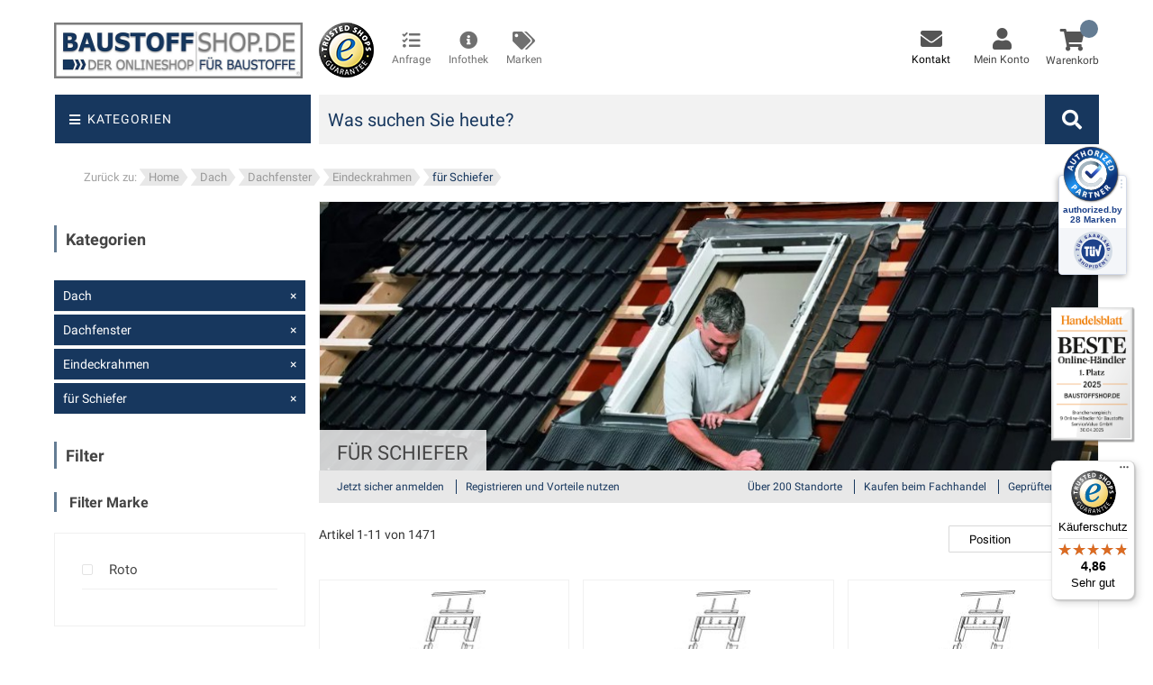

--- FILE ---
content_type: text/html; charset=UTF-8
request_url: https://www.baustoffshop.de/dach/dachfenster/eindeckrahmen/fur-schiefer.html
body_size: 53057
content:
<!doctype html>
<html lang="de">
    <head prefix="og: http://ogp.me/ns# category: http://ogp.me/ns/category#">
        <script>
    var LOCALE = 'de\u002DDE';
    var BASE_URL = 'https\u003A\u002F\u002Fwww.baustoffshop.de\u002F';
    var require = {
        'baseUrl': 'https\u003A\u002F\u002Fwww.baustoffshop.de\u002Fstatic\u002Fversion1767866572\u002Ffrontend\u002FBeyondmedia\u002FBaustoffshop\u002Fde_DE'
    };</script>        <meta charset="utf-8"/>
<meta name="title" content="für Schiefer bei BAUSTOFFSHOP.DE"/>
<meta name="description" content="für Schiefer | Jetzt online bestellen bei BAUSTOFFSHOP.DE | Flexible Zahlungsmöglichkeiten &amp; Deutschlandweite Lieferung!"/>
<meta name="robots" content="INDEX,FOLLOW"/>
<meta name="viewport" content="width=device-width, initial-scale=1, maximum-scale=1"/>
<meta name="format-detection" content="telephone=no"/>
<title>für Schiefer bei BAUSTOFFSHOP.DE</title>





















<script  type="text/javascript"  src="https://www.baustoffshop.de/static/version1767866572/frontend/Beyondmedia/Baustoffshop/de_DE/requirejs/require.min.js"></script>
<script  type="text/javascript"  src="https://www.baustoffshop.de/static/version1767866572/frontend/Beyondmedia/Baustoffshop/de_DE/requirejs-min-resolver.min.js"></script>
<script  type="text/javascript"  src="https://www.baustoffshop.de/static/version1767866572/frontend/Beyondmedia/Baustoffshop/de_DE/mage/requirejs/mixins.min.js"></script>
<script  type="text/javascript"  src="https://www.baustoffshop.de/static/version1767866572/frontend/Beyondmedia/Baustoffshop/de_DE/requirejs-config.min.js"></script>
<script  type="text/javascript"  src="https://www.baustoffshop.de/static/version1767866572/frontend/Beyondmedia/Baustoffshop/de_DE/Netzkollektiv_EasyCredit/js/view/marketing/easycredit-marketing.min.js"></script>
<script  type="text/javascript"  src="https://www.baustoffshop.de/static/version1767866572/frontend/Beyondmedia/Baustoffshop/de_DE/Beyondmedia_WelcomeBack/js/welcomeback.min.js"></script>
<script  type="text/javascript"  src="https://www.baustoffshop.de/static/version1767866572/frontend/Beyondmedia/Baustoffshop/de_DE/RedChamps_ShareCart/js/cart-share.min.js"></script>
<link  rel="canonical" href="https://www.baustoffshop.de/dach/dachfenster/eindeckrahmen/fur-schiefer.html" />
<link  rel="icon" type="image/x-icon" href="https://www.baustoffshop.de/media/favicon/websites/1/favicon-lkw-blau.ico" />
<link  rel="shortcut icon" type="image/x-icon" href="https://www.baustoffshop.de/media/favicon/websites/1/favicon-lkw-blau.ico" />
<!--00f962a06a31c74166edce53a5909432-->


<script src="https://beyond-cookiebanner.de/app.js?apiKey=74b17550d98ea79bf7b69359cd67ffce0eebda13c8941aac&amp;domain=b0db68c" referrerpolicy="origin"></script>
<meta name="facebook-domain-verification" content="85uzt2csuf67d2vgx3lq8n0n31yk8j" />                    
            <noscript></noscript>
                        <link rel="preload" href="https://www.baustoffshop.de/static/version1767866572/frontend/Beyondmedia/Baustoffshop/de_DE/fonts/Blank-Theme-Icons/Blank-Theme-Icons.woff2" as="font" type="font/woff2" crossorigin="anonymous">
        
<!-- Google Tag Manager by MagePal -->
<script>window.dataLayer = window.dataLayer || [];</script>


<script type="text/x-magento-init">
    {
        "*": {
            "magepalGtmDatalayer": {
                "isCookieRestrictionModeEnabled": 0,
                "currentWebsite": 1,
                "cookieName": "user_allowed_save_cookie",
                "dataLayer": "dataLayer",
                "accountId": "GTM-GSDN",
                "data": [{"ecommerce":{"currencyCode":"EUR"},"pageType":"catalog_category_view","list":"category"},{"event":"categoryPage","category":{"id":"3177","name":"f\u00fcr Schiefer","path":"Dach > Dachfenster > Eindeckrahmen > f\u00fcr Schiefer"}}],
                "isGdprEnabled": 0,
                "gdprOption": 0,
                "addJsInHeader": 0,
                "containerCode": ""
            }
        }
    }
</script>
<!-- End Google Tag Manager by MagePal -->
<!-- GTM/SST Beyond Media -->
<script>(function(w,d,s,l,i){w[l]=w[l]||[];w[l].push({'gtm.start':new Date().getTime(),event:'gtm.js'});var f=d.getElementsByTagName(s)[0],j=d.createElement(s),dl=l!='dataLayer'?'&l='+l:'';j.async=true;j.src='https://sst.baustoffshop.de/gtm.js?id='+i+dl;f.parentNode.insertBefore(j,f);})(window,document,'script','dataLayer','GTM-GSDN');</script>
<!-- End GTM/SST Beyond Media -->
<style type="text/css" data-type="criticalCss">
    @charset "UTF-8"; body{margin:0;padding:0}main,nav{display:block}nav ul{list-style:none none}img{border:0}img{max-height:100%;max-width:100%}html{font-size:62.5%;-webkit-text-size-adjust:100%;-ms-text-size-adjust:100%;font-size-adjust:100%}body{color:#333;font-family:'Roboto','Helvetica Neue',Helvetica,Arial,sans-serif;font-style:normal;font-weight:400;line-height:1.42857143;font-size:1.4rem}p{margin-top:0;margin-bottom:1rem}strong{font-weight:700}i{font-style:italic}.small{font-size:12px}h1{font-weight:300;line-height:1.1;font-size:2.6rem;margin-top:0;margin-bottom:2rem}h2{font-weight:300;line-height:1.1;font-size:2.6rem;margin-top:2.5rem;margin-bottom:2rem}h3{font-weight:300;line-height:1.1;font-size:1.8rem;margin-top:1.5rem;margin-bottom:1rem}a{color:#1979c3;text-decoration:none}ul{margin-top:0;margin-bottom:2.5rem}ul>li{margin-top:0;margin-bottom:1rem}ul ul{margin-bottom:0}button{background-image:none;background:#f2f2f2;border:1px solid #cdcdcd;color:#333;display:inline-block;font-family:'Roboto','Helvetica Neue',Helvetica,Arial,sans-serif;font-weight:700;margin:0;padding:7px 15px;font-size:1.4rem;line-height:1.6rem;box-sizing:border-box;vertical-align:middle}button::-moz-focus-inner{border:0;padding:0}input[type=text],input[type=password],input[type=email]{background:#fff;background-clip:padding-box;border:1px solid #c2c2c2;border-radius:1px;font-family:'Roboto','Helvetica Neue',Helvetica,Arial,sans-serif;font-size:14px;height:32px;line-height:1.42857143;padding:0 9px;vertical-align:baseline;width:100%;box-sizing:border-box}input[type=text]::-moz-placeholder,input[type=password]::-moz-placeholder,input[type=email]::-moz-placeholder{color:#c2c2c2}input[type=text]::-webkit-input-placeholder,input[type=password]::-webkit-input-placeholder,input[type=email]::-webkit-input-placeholder{color:#c2c2c2}input[type=text]:-ms-input-placeholder,input[type=password]:-ms-input-placeholder,input[type=email]:-ms-input-placeholder{color:#c2c2c2}textarea{background:#fff;background-clip:padding-box;border:1px solid #c2c2c2;border-radius:1px;font-family:'Roboto','Helvetica Neue',Helvetica,Arial,sans-serif;font-size:14px;height:auto;line-height:1.42857143;margin:0;padding:10px;vertical-align:baseline;width:100%;box-sizing:border-box;resize:vertical}textarea::-moz-placeholder{color:#c2c2c2}textarea::-webkit-input-placeholder{color:#c2c2c2}textarea:-ms-input-placeholder{color:#c2c2c2}input[type=checkbox]{margin:2px 5px 0 0;position:relative;top:2px}input::-moz-focus-inner{border:0;padding:0}.actions-toolbar>.primary .action,.actions-toolbar>.secondary .action{width:100%}.block{margin-bottom:40px}.columns .column.main,.product-item,.search-autocomplete{box-sizing:border-box}.columns{display:-webkit-flex;display:-ms-flexbox;display:flex;-webkit-flex-wrap:wrap;flex-wrap:wrap;box-sizing:border-box}.columns:after{clear:both;content:' ';display:block;height:0;overflow:hidden;visibility:hidden}.columns .column.main{padding-bottom:40px;-webkit-flex-basis:auto;flex-basis:auto;-webkit-flex-grow:1;flex-grow:1;-ms-flex-order:1;-webkit-order:1;order:1;width:100%}.nav-sections{background:#f5f5f5}.nav-toggle{display:inline-block;text-decoration:none;display:block;font-size:0;left:15px;position:absolute;top:15px;z-index:14}.nav-toggle:before{-webkit-font-smoothing:antialiased;-moz-osx-font-smoothing:grayscale;font-size:28px;line-height:inherit;color:#8f8f8f;content:'\e609';font-family:'icons-blank-theme';vertical-align:middle;display:inline-block;font-weight:400;overflow:hidden;speak:none;text-align:center}.nav-toggle>span{border:0;clip:rect(0,0,0,0);height:1px;margin:-1px;overflow:hidden;padding:0;position:absolute;width:1px}.fieldset{border:0;margin:0 0 40px;padding:0;letter-spacing:-.31em}.fieldset>*{letter-spacing:normal}.fieldset>.legend{margin:0 0 25px;padding:0;box-sizing:border-box;float:left;line-height:1.2;font-size:2rem}.fieldset>.legend+br{clear:both;display:block;height:0;overflow:hidden;visibility:hidden}.fieldset:last-child{margin-bottom:20px}.fieldset>.field{margin:0 0 20px}.fieldset>.field>.label{margin:0 0 5px;display:inline-block}.fieldset>.field:last-child{margin-bottom:0}.fieldset>.field>.label{font-weight:700}.fieldset>.field.required>.label:after{content:'*';color:#e02b27;font-size:1.2rem;margin:0 0 0 5px}.fieldset>.field.choice .label{display:inline;font-weight:400}button{border-radius:3px}.action.primary{background-image:none;background:#1979c3;border:1px solid #1979c3;color:#fff;display:inline-block;font-family:'Roboto','Helvetica Neue',Helvetica,Arial,sans-serif;font-weight:700;padding:7px 15px;font-size:1.4rem;box-sizing:border-box;vertical-align:middle}.actions-toolbar>.primary,.actions-toolbar>.secondary{text-align:center;margin-bottom:10px}.actions-toolbar>.primary .action,.actions-toolbar>.secondary .action{margin-bottom:10px}.actions-toolbar>.primary .action:last-child,.actions-toolbar>.secondary .action:last-child{margin-bottom:0}.actions-toolbar>.secondary:last-child{margin-bottom:0}.columns .column.main{max-width:100%}.amsl-error{display:none;flex-basis:100%;margin:0 20px 20px;padding:5px;background:#f69b98;text-align:left;word-break:break-word}.amsl-error.-default{margin-bottom:10px}.amsl-content{min-width:300px}.amsl-register-content .form.create.account,.amsl-forgot-content .form.password.forget{min-width:inherit;max-width:100%;width:100%}.amsl-tabs-wrapper.-forgot{display:none}.amsl-tablist{margin:20px 20px 30px;padding:0;list-style:none}.amsl-tablist .amsl-title{display:inline-block;margin:0 5px 0 0;font-size:18px}.amsl-tablist .amsl-title.active .amsl-link{border-bottom:1px solid #4878bf;color:#4878bf}.amsl-tablist .amsl-title .amsl-link{display:block;padding:7px 20px;color:#787878}.amsl-login-content{flex-direction:row;width:100%}.amsl-login-content .form-login .field.password{margin-bottom:0}.amsl-login-content .field{margin-bottom:15px}.amsl-login-content .fieldset>.field>.label{display:none}.amsl-login-content .primary,.amsl-login-content .action.primary.login{width:100%}.amsl-login-content .secondary{margin-top:5px;text-align:right}.amsl-login-content .secondary .action.remind{color:#4878bf}.amsl-register-content{width:100%}.amsl-register-content .label{color:#000}.amsl-register-content .field{margin-bottom:25px}.amsl-register-content .fieldset{min-width:100%}.amsl-register-content .field.newsletter .label{color:#787878}.amsl-register-content .fieldset.create.account .field:nth-of-type(1){margin-bottom:10px}.amsl-register-content .fieldset.create.info .field-name-firstname,.amsl-register-content .fieldset.create.info .field-name-lastname{display:block;width:100%}.amsl-register-content .fieldset.create.info .field-name-lastname{float:right}.amsl-register-content .password-strength-meter,.amsl-register-content .password-strength-meter:before{background-color:#fff}.amsl-register-content .legend,.amsl-register-content .fieldset>.legend+br{display:none}.amsl-popup-overlay{display:flex;align-items:center;position:fixed;top:0;z-index:99999;overflow:auto;width:100%;height:100%;background:rgba(0,0,0,.4)}.amsl-popup-block{position:relative;box-sizing:border-box;margin:10px auto auto;min-width:300px;max-width:95vw;border-radius:8px;background:#fff}.amsl-popup-block .amsl-form{margin:0 20px 65px;min-width:250px}.amsl-popup-block .block{margin-bottom:0}.amsl-popup-block .actions-toolbar>.primary{margin-bottom:0}.amsl-popup-block .actions-toolbar{display:flex;justify-content:center;align-items:center;flex-direction:column;margin-top:35px}.amsl-popup-block .actions-toolbar:before,.amsl-popup-block .actions-toolbar:after{display:none}.amsl-popup-block .actions-toolbar .action.primary{box-sizing:border-box;margin:0;padding:14px 45px;height:50px;border:2px solid transparent;border-radius:4px;background:#4878bf;box-shadow:none;color:#fff;font-weight:400;font-size:18px}.amsl-popup-block .fieldset{margin-bottom:25px}.amsl-popup-block .fieldset:last-of-type{margin-bottom:0}.amsl-popup-block .fieldset>.field>.label{font-weight:400}.amsl-popup-block .checkbox{margin:0 5px 0 0;width:20px;height:20px;vertical-align:middle}.amsl-popup-block .checkbox+.label{vertical-align:middle}.amsl-popup-block .input-text{height:45px;border:0;border-radius:4px;background:#f2f2f2;color:#585858}.amsl-popup-block .amsl-close{position:absolute;top:20px;right:20px;width:15px;height:15px;background:url([data-uri]);background-size:contain}.amsl-popup-block .form-create-account .fieldset.create.account:after,.amsl-popup-block .block-title,.amsl-popup-block .field.note{display:none}.navigation{padding:0}.navigation ul{padding:0}.navigation .category-dropdown{display:none}.navigation .category-toggle{padding:0;position:relative;display:none;border:1px solid #f4f4f4;background-color:#fff;left:0}.navigation .category-toggle .preview,.navigation .category-toggle .category-content{display:inline-block}.navigation .category-toggle .category-content{position:absolute;z-index:1;width:100%;border-left:1px solid #f4f4f4;border-right:1px solid #f4f4f4}.navigation .category-toggle .preview{padding:10px;background-color:transparent}.navigation .category-toggle .preview>img{padding:10px;max-width:52%;position:absolute}.navigation .category-toggle .go-back{background:#647c93}.navigation .category-toggle .go-back a{color:#fff !important}.navigation ul.category-list{float:left;width:100%;max-width:400px;position:absolute;z-index:2;margin-right:-1px;padding:0 !important;background-color:#fff}.navigation ul.category-list .category-head{background:#fff;font-size:16px;font-weight:700;text-align:center;text-transform:uppercase;color:#647c93}.navigation ul.category-list .category-head a{padding:10px 16px 10px}.navigation ul.category-list li a{font-size:17px}.navigation ul.category-list li a:link{color:#333;display:block;font-weight:300;padding:18px 16px;border-right:1px solid #f4f4f4;border-bottom:1px solid #f4f4f4;font-family:"Roboto",sans-serif}.navigation ul.category-list li a:last-child{margin-bottom:-1px}.navigation ul.category-list li.has-children a i{right:15px;position:absolute}.navigation .category-content{right:-100%}.navigation .category-content>.category-list{float:left}.navigation .category-content>.category-list li a:link{font-size:16px;padding:19px 16px 18px}.product-item{font-size:1.4rem;vertical-align:top}.product-item:nth-child(2n+1){margin-left:0}.product-item .price-box{margin:10px 0 25px}.product-item .price-box .price{font-size:1.4rem;font-weight:700;white-space:nowrap}.product-item .price-box .price-label{font-size:12px}.product-item .price-box .price-label:after{content:':'}.product-item .minimal-price-link{margin-top:5px}.product-item .minimal-price-link .price-label{color:#1979c3;font-size:1.4rem}.product-item .minimal-price-link{display:block;white-space:nowrap}.product-item .tocart{white-space:nowrap}.price-container .price{font-size:1.4rem}.product-image-container{display:inline-block;max-width:100%}.product-image-wrapper{display:block;height:0;overflow:hidden;position:relative;z-index:1}.product-image-photo{bottom:0;display:block;height:auto;left:0;margin:auto;max-width:100%;position:absolute;right:0;top:0}.block-search{margin-bottom:0}.block-search .block-title{display:none}.block-search .block-content{margin-bottom:0}.block-search .label{text-decoration:none;display:inline-block;float:right}.block-search .label>span{border:0;clip:rect(0,0,0,0);height:1px;margin:-1px;overflow:hidden;padding:0;position:absolute;width:1px}.block-search .label:before{-webkit-font-smoothing:antialiased;-moz-osx-font-smoothing:grayscale;font-size:35px;line-height:33px;color:#8f8f8f;content:'\e615';font-family:'icons-blank-theme';vertical-align:middle;display:inline-block;font-weight:400;overflow:hidden;speak:none;text-align:center}.block-search .action.search{display:none}.block-search .control{border-top:1px solid #d1d1d1;clear:both;margin:0 -15px -1px;padding:0 15px}.block-search input{left:-300%;margin:15px 0;position:absolute}.block-search .nested{display:none}.search-autocomplete{display:none;margin-top:-15px;overflow:hidden;position:absolute;z-index:3}.minicart-wrapper{display:inline-block;position:relative;float:right}.minicart-wrapper:before,.minicart-wrapper:after{content:'';display:table}.minicart-wrapper:after{clear:both}.minicart-wrapper .block-minicart{margin:0;padding:0;list-style:none none;background:#fff;border:1px solid #bbb;margin-top:4px;min-width:100%;width:320px;z-index:101;box-sizing:border-box;display:none;position:absolute;top:100%;right:0;box-shadow:0 3px 3px rgba(0,0,0,.15)}.minicart-wrapper .block-minicart:before,.minicart-wrapper .block-minicart:after{border-bottom-style:solid;content:'';display:block;height:0;position:absolute;width:0}.minicart-wrapper .block-minicart:before{border:6px solid;border-color:transparent transparent #fff;z-index:99}.minicart-wrapper .block-minicart:after{border:7px solid;border-color:transparent transparent #bbb;z-index:98}.minicart-wrapper .block-minicart:before{right:26px;top:-12px}.minicart-wrapper .block-minicart:after{right:25px;top:-14px}.minicart-wrapper .block-minicart{padding:25px 20px}.field.password .control{display:-webkit-flex;display:-ms-flexbox;display:flex;-webkit-flex-direction:column;-ms-flex-direction:column;flex-direction:column}.field.password .control .input-text{-ms-flex-order:0;-webkit-order:0;order:0;z-index:2}.password-strength-meter{background-color:#f4f4f4;height:32px;line-height:32px;padding:0 9px;position:relative;z-index:1}.password-strength-meter:before{content:'';height:100%;left:0;position:absolute;top:0;z-index:-1}.control.captcha-image{margin-top:10px}.control.captcha-image .captcha-img{vertical-align:middle}.clearfix:after{clear:both;content:'';display:block;height:0;visibility:hidden}body{background-color:#fff}.page-wrapper{display:-webkit-flex;display:-ms-flexbox;display:flex;-webkit-flex-direction:column;-ms-flex-direction:column;flex-direction:column;min-height:100vh}.page-main{-webkit-flex-grow:1;flex-grow:1}.logo{float:left;margin:0 0 10px 40px;max-width:50%;position:relative;z-index:5}.logo img{display:block;max-width:276px}.price-container.weee:before{display:none}@media only screen and (max-width:767px){.navigation,.page-main{padding-left:15px;padding-right:15px}.navigation{padding:0}.nav-sections{-webkit-overflow-scrolling:touch;height:100%;left:-80%;left:calc(-1*(100% - 54px));overflow:auto;position:fixed;top:0;width:80%;width:calc(100% - 54px)}.navigation{background:#f5f5f5;box-sizing:border-box}.navigation ul{margin:0;padding:0}.navigation li{margin:0}.navigation a{display:block;padding-top:10px;padding-right:0;padding-bottom:10px;padding-left:15px}.navigation a{color:#575757;text-decoration:none}.category-dropdown .nav-sections .navigation .category-toggle{display:block !important}.block-search .block-content{margin-bottom:0}.control.captcha-image .captcha-img{margin-bottom:10px;display:block}.nav-toggle{display:table-cell;vertical-align:middle;position:relative;top:1px;left:0}.header-main .mini-account .sub-menu-top>li>a{text-align:left}.top-header{display:none}.header-container .header-content .block-search .block-content .action.search{width:44px !important}.header-container .header-content .block-search .block-content input{height:44px !important}.header [class^=mini-] p{display:none}.logo img{width:100%;max-width:200px;margin:0 auto}}@media only screen and (max-width:639px){.block-search{margin-top:10px}.minicart-wrapper{margin-top:10px}.minicart-wrapper:before,.minicart-wrapper:after{content:'';display:table}.minicart-wrapper:after{clear:both}}@media only screen and (max-width:479px){.minicart-wrapper .block-minicart{width:290px}}.fa{vertical-align:middle}strong{font:inherit}nav{display:block}body{line-height:1}ul,li{list-style:none;margin:0}ul>li{margin:0}img{max-width:100%;height:auto;border:0;vertical-align:middle}a{color:#647c93;text-decoration:none}p{line-height:22px}:focus{outline:none;text-decoration:none}h1{font-size:36px}h2{font-size:30px}h3{font-size:24px}h1,h2,h3{font-family:'Roboto',sans-serif;font-weight:400}input[type=text],input[type=password],input[type=email],textarea{border:1px solid #e5e5e5;background:#fff;font-family:"Roboto",sans-serif;height:auto}button,input,textarea{margin:0;max-width:100%;font-size:13px}ul{margin:0;padding:0}ul ul{padding-left:15px}input[type=text],input[type=email],textarea,input[type=password]{border:1px solid #e5e5e5;padding:7px 25px;height:auto}::-webkit-input-placeholder{color:inherit;opacity:1;filter:alpha(opacity=100)}:-moz-placeholder{color:inherit;opacity:1;filter:alpha(opacity=100)}::-moz-placeholder{color:inherit;opacity:1;filter:alpha(opacity=100)}:-ms-input-placeholder{color:inherit;opacity:1;filter:alpha(opacity=100)}button{color:#444;display:inline-block;padding:8px 35px;text-align:center;text-transform:uppercase;font-size:10px;font-family:"Roboto",sans-serif;position:relative;background-color:#fff;border:1px solid #e5e5e5}button{color:#fff}.label{font-size:14px;padding:0;text-align:left;font-weight:400}.fieldset>.field:not(.choice)>.label{text-align:left;font-size:16px}.page.messages{font-size:13px}button{color:#444;display:inline-block;padding:8px 35px;text-align:center;text-transform:uppercase;font-size:10px;font-family:"Roboto",sans-serif;position:relative;background-color:#fff;border:1px solid #e5e5e5}button{color:#fff}.label{font-size:14px;padding:0;text-align:left;font-weight:400}.fieldset>.field:not(.choice)>.label{text-align:left;font-size:16px}.page.messages{font-size:13px}.color-gray{color:#555}.no-padding-right{padding-right:0 !important}.header-control .block-search{width:100% !important;background-color:#f2f2f2}input[type=text],input[type=email],textarea,input[type=password]{padding:7px 10px;border-color:#d8d8d8}.block-search .action.search:before{color:#757575;content:'\f002';display:none !important;font-family:'Font Awesome 5 Free'}body{background:#fff;font-family:"Roboto",sans-serif;color:#333;font-size:14px;margin:0 auto;overflow-x:hidden}.page.messages{max-width:1170px;margin:0 auto;width:100%}.page-wrapper{min-height:1px}button,.action.primary{background:#17375e none repeat scroll 0 0;color:#fff;padding:10px 20px;box-shadow:none;display:inline-block;font-family:"Roboto",sans-serif;border:3px solid #17375e;border-radius:0;text-transform:uppercase;line-height:100%;font-size:14px;font-weight:400;position:relative;text-shadow:none;white-space:nowrap}.price-box .price-label{display:none}.label{color:#444 !important}.fieldset .legend{margin-left:0;font-size:13px;text-transform:uppercase}.fieldset>.field>.label{font-weight:400}.page-title-wrapper{text-align:left}.fieldset .field .checkbox{float:left;margin:0 10px 0 0}.password.forget{text-align:center}.password.forget .fieldset .control{width:100%}.password.forget .actions-toolbar .primary{float:none}.password.forget .actions-toolbar .primary button{margin:0;-webkit-border-radius:5px;-moz-border-radius:5px;border-radius:5px}.password.forget .actions-toolbar .secondary{float:none;display:block}.password.forget .actions-toolbar .secondary a{text-transform:initial;color:#aaa}#back-top{width:40px;color:#fff;height:40px;right:125px;bottom:32px;padding:3px;z-index:9999;display:none;position:fixed;line-height:40px;text-align:center;border-radius:100%;border:1px solid #17375e}#back-top i{display:block;width:100%;height:100%;background:#17375e;border-radius:100%;line-height:170%;font-size:18px}.column.main .product-item{padding-left:0}#maincontent .page-title-wrapper{margin-top:10px;margin-bottom:10px}.title{font-size:18px;font-weight:700;margin:0 0 10px}.columns .column.main{padding-bottom:0}.logo-box{padding-right:4px}.top-icon-text{font-size:9pt;color:#444}.top-icon-text li{text-align:center}.page-title-wrapper .page-title .base{font-size:18px;color:#444;position:relative;text-transform:uppercase;font-family:'Roboto',sans-serif;display:block;font-weight:700}.top-header{background-color:#fff;border-bottom:0;margin-left:-20px}.sub-menu-top{visibility:hidden;opacity:0;position:absolute;right:0;min-width:180px;background:#fff;padding:5px 15px;box-shadow:0 0 5px 0 rgba(0,0,0,.1);border:1px solid #ebebeb;z-index:2}.sub-menu-top li{border-bottom:1px solid #fff;text-align:left}.sub-menu-top li:last-child{border:none}.sub-menu-top a{color:#666;border-bottom:1px solid #ddd;width:100%;display:block;font-size:12px;line-height:30px}.sub-menu-top a i{display:inline-block;width:22px;font-size:14px}.has-child>a:after{content:"\f107";font-family:'Font Awesome 5 Free';font-weight:900;margin-left:5px}.header-mini-cart{position:relative;text-transform:uppercase;float:right}.mini-cart{float:right;position:relative}.header-mini-cart .total-mini-cart-item{color:#fff;position:absolute;top:-14px;width:20px;height:20px;background:#647c93;border-radius:100%;line-height:20px;text-align:center;font-size:13px;margin-top:4px;margin-left:-5px;font-family:"Roboto",sans-serif;font-weight:300}.total-mini-cart-price{display:none;color:#cdcdcd;margin-top:10px;margin-left:5px}.header-main{margin:25px 0 10px}.header-main .mini-contact,.header-main .mini-account{float:right;padding:6px 8px;position:relative;text-align:center;margin-right:10px}.header-main .mini-account>ul>li>a{display:none}.header-main .mini-account>ul>li .sub-menu-top{z-index:10000;margin-top:2px}.header-main .mini-account>ul>li .sub-menu-top li:last-child>a{border-bottom:transparent}.header-main .mini-contact .modal-contact{display:none}.category-dropdown{position:relative}.header-container{position:relative;z-index:2;width:100%;max-width:1200px;margin-bottom:20px}.header-container .header-content{position:relative;z-index:100}.header-container .header-content .block-search{float:left;position:relative;display:block;width:auto;margin-left:0;padding-left:0;margin-top:0}.header-container .header-content .block-search .block-title{display:none}.header-container .header-content .block-search .block-content{line-height:1}.header-container .header-content .block-search .block-content label{display:none}.header-container .header-content .block-search .block-content .control{margin:0;padding:0;border:none}.header-container .header-content .block-search .block-content input{background:#f2f2f2;padding:0 10px;width:100%;border:none;font-family:'Roboto',sans-serif;font-size:20px;font-style:normal;line-height:55px;height:55px;color:#666;position:static;margin:0}.header-container .header-content .block-search .block-content .action.search{top:0;right:0;margin:0;padding:0;opacity:1;width:60px;height:100%;border:none;color:#b0b0b0;display:block;font-size:18px;position:absolute;background-color:#17375e}.header-container .header-content .block-search .block-content .action.search>i{color:#fff;padding:2px 8px}.header-container .header-content .block-search .block-content .action.search:before{background:0 0;content:"\f002";font-family:'Font Awesome 5 Free';font-style:normal;font-variant:normal;font-weight:400;font-size:18px;color:#b0b0b0;overflow:inherit;width:100%;line-height:55px}.header-container .header-content .block-search .block-content .action.search span{float:left;text-indent:-999999px}.header-container .header-content .block-search .nested{position:static;margin-top:18px;display:none !important}.header-container .header-content .block-search .nested a{color:#17375e}.header-container .header-content .minicart-wrapper{padding:0;margin:7px 0 0;display:block;width:100%}.header-container .header-content .minicart-wrapper a{display:inline-block;width:100%;text-align:center}.header-container .header-content .minicart-wrapper .block-minicart{-webkit-box-shadow:0 6px 12px rgba(0,0,0,.175);box-shadow:0 6px 12px rgba(0,0,0,.175);border:0;margin-top:0;right:0}.header-container .header-content .minicart-wrapper .block-minicart:after,.header-container .header-content .minicart-wrapper .block-minicart:before{display:none}#maincontent{position:relative;z-index:1}.cms-index-index .header-control{margin-bottom:0}.header-control{margin-bottom:10px}div.logo{margin:0;padding:0;max-width:100%}.contentslider.row{margin-right:-10px;margin-left:-10px}.contentslider.row .col-sm-6,.contentslider.row .col-sm-3,.contentslider.row .col-md-6,.contentslider.row .col-md-3,.contentslider.row .col-xs-12{padding-right:10px;padding-left:10px}@media (max-width:600px){.contentslider.row .col-sm-6>div div,.contentslider.row .col-sm-3>div div,.contentslider.row .col-md-6>div div,.contentslider.row .col-md-3>div div,.contentslider.row .col-xs-12>div div{margin:0 auto 0}}.contentslider.row .col-sm-6 a,.contentslider.row .col-sm-3 a,.contentslider.row .col-md-6 a,.contentslider.row .col-md-3 a,.contentslider.row .col-xs-12 a{display:block;height:100%;border:1px solid #f4f4f4}.contentslider.row .col-sm-6 .randomcategory,.contentslider.row .col-md-6 .randomcategory,.contentslider.row .col-xs-12 .randomcategory{height:194px;background-repeat:no-repeat;background-size:cover;background-position:center center}.contentslider.row .col-sm-6 .randomcms>div,.contentslider.row .col-md-6 .randomcms>div,.contentslider.row .col-xs-12 .randomcms>div{width:50%;float:left;position:relative}.contentslider.row .col-sm-6 .randomcms>div>div,.contentslider.row .col-md-6 .randomcms>div>div,.contentslider.row .col-xs-12 .randomcms>div>div{background-repeat:no-repeat;background-size:cover;background-position:center center;height:194.27px;max-width:300px}@media (max-width:600px){.contentslider.row .col-sm-6 .randomcms>div>div:first-child,.contentslider.row .col-md-6 .randomcms>div>div:first-child,.contentslider.row .col-xs-12 .randomcms>div>div:first-child{margin-bottom:20px}}.contentslider.row .col-sm-6 .randomcms>div:first-child,.contentslider.row .col-md-6 .randomcms>div:first-child,.contentslider.row .col-xs-12 .randomcms>div:first-child{padding-right:10px}.contentslider.row .col-sm-6 .randomcms>div:nth-child(2),.contentslider.row .col-md-6 .randomcms>div:nth-child(2),.contentslider.row .col-xs-12 .randomcms>div:nth-child(2){padding-left:10px}@media (max-width:600px){.contentslider.row .col-sm-6 .randomcms>div,.contentslider.row .col-md-6 .randomcms>div,.contentslider.row .col-xs-12 .randomcms>div{width:100%;text-align:center;padding:0 !important;float:none}}.contentslider.row .col-sm-3.randomblog>div>div,.contentslider.row .col-md-3.randomblog>div>div,.contentslider.row .col-xs-12.randomblog>div>div{background-repeat:no-repeat;background-size:cover;background-position:center center;height:194.27px;max-width:300px}@media (max-width:767px){.contentslider.row .col-sm-3.randomblog>div,.contentslider.row .col-md-3.randomblog>div,.contentslider.row .col-xs-12.randomblog>div{width:50%;float:left;position:relative}.contentslider.row .col-sm-3.randomblog>div:first-child,.contentslider.row .col-md-3.randomblog>div:first-child,.contentslider.row .col-xs-12.randomblog>div:first-child{padding-right:10px}.contentslider.row .col-sm-3.randomblog>div:nth-child(2),.contentslider.row .col-md-3.randomblog>div:nth-child(2),.contentslider.row .col-xs-12.randomblog>div:nth-child(2){padding-left:10px}}@media (max-width:600px){.contentslider.row .col-sm-3.randomblog>div,.contentslider.row .col-md-3.randomblog>div,.contentslider.row .col-xs-12.randomblog>div{width:100%;text-align:center;padding:0 !important}}.contentslider.row .col-sm-3.randombanner>div,.contentslider.row .col-md-3.randombanner>div{background-repeat:no-repeat;background-size:cover;background-position:center center;height:408px}.contentslider.row .col-sm-3.randombanner>div a,.contentslider.row .col-md-3.randombanner>div a{display:block;height:100%}.contentslider.row .col-sm-3.randombanner>div a p,.contentslider.row .col-md-3.randombanner>div a p{display:block;padding:10px;background-color:rgba(255,255,255,.8);color:#17375e;width:100%;margin:0;font-size:9pt !important;font-weight:700;line-height:12pt}.contentslider.row .col-sm-3.randombanner>div span.text,.contentslider.row .col-md-3.randombanner>div span.text{display:block;padding-top:20px}@media (max-width:767px){.contentslider.row .col-sm-6 .caption-full,.contentslider.row .col-sm-3 .caption-full,.contentslider.row .col-md-6 .caption-full,.contentslider.row .col-md-3 .caption-full,.contentslider.row .col-xs-12 .caption-full,.contentslider.row .col-sm-6 .caption-main,.contentslider.row .col-md-6 .caption-main,.contentslider.row .col-xs-12 .caption-main{left:0;bottom:0;margin:0;color:#17375e;font-size:9pt !important;font-weight:700;text-align:center;width:100%;padding:10px 20px;position:absolute;line-height:12pt;font-family:'Roboto','Helvetica Neue',Helvetica,Arial,sans-serif;background-color:rgba(255,255,255,.8)}}.contentslider.row .col-sm-6>div,.contentslider.row .col-sm-3>div,.contentslider.row .col-md-6>div,.contentslider.row .col-md-3>div,.contentslider.row .col-xs-12>div{position:relative;margin-bottom:20px}.product-info .info-price .minimal-price-link{display:none}.product-info .info-price .price{font-size:16px;color:#b30000}.item-product{position:relative}.product-info-cart{border-top:1px solid #d1d1d1;margin-top:10px}.product-info-cart li{margin:5px 0}.product-info{padding:20px}.product-extra-link{min-height:60px;margin:10px 0;background:#fff;font-size:0;overflow:hidden;padding:0;position:relative}.product-extra-link span{display:inline-block;padding:0;margin:0;font-size:13px;color:#b0b0b0}.product-thumb{position:relative}.product-thumb-link{display:block;overflow:hidden;position:relative}.product-thumb-link .first-thumb{display:block}.second-thumb{position:absolute;top:0;left:0;opacity:0;z-index:0;width:100%;-moz-backface-visibility:hidden;-webkit-backface-visibility:hidden;backface-visibility:hidden}.product-item .product-info{text-align:left}.product-item .product-info .price-box{margin:0 0 10px}.product-item .product-info .price-box .price{font-size:16px;color:#b30000;font-weight:400}.product-item .product-info .price-box .price_label{line-height:15px;font-size:15px;color:#444}@media (max-width:767px){.product-item .product-info .price-box .price_label{line-height:24px}}.image-subtopic{margin:-5px 0 20px;font-weight:700}.image-subtopic .caption-loggedin{background-color:#17375e !important}.image-subtopic .caption-loggedin ul li{color:#fff !important;border-color:#fff !important}.image-subtopic .caption-loggedin ul li a,.image-subtopic .caption-loggedin ul li span{color:#fff !important}.image-subtopic .caption-full{left:0;bottom:0;background-color:#e8e8e8;color:#17375e;font-size:10pt;font-weight:500;padding:10px 20px;line-height:12pt;font-family:'Roboto','Helvetica Neue',Helvetica,Arial,sans-serif;display:block;position:relative;right:0;text-align:center}.image-subtopic .caption>ul{display:inline-block}.image-subtopic .caption>ul>li{color:#17375e;padding:0 4px;font-size:9pt;padding:0 10px;font-weight:400;display:inline-block;border-left:1px solid #17375e}.image-subtopic .caption>ul.left{float:left}.image-subtopic .caption>ul.left>li:first-child{border-left:0;padding-left:0}.image-subtopic .caption>ul.right{float:right}.image-subtopic .caption>ul.right>li:first-child{border-left:0;padding-left:0}.image-subtopic .caption>ul.right>li:last-child{padding-right:0}.image-subtopic .caption>ul.right:after{clear:both;content:'';display:table}.image-subtopic .caption>ul a:link{color:#17375e;font-size:9pt;font-family:"Roboto",sans-serif}.image-subtopic .caption-full{right:0;text-align:center}main h1,main h2,main h3,main .h3{color:#444;text-align:left;font-family:'Roboto','Helvetica Neue',Helvetica,Arial,sans-serif;position:relative;display:block}main .h3>span{color:inherit;font-size:inherit;line-height:inherit;margin:0;padding:0;font-family:inherit;text-align:inherit}main h2,main h3,main .h3{font-weight:500;margin-top:30px;margin-bottom:10px}main h2:before,main h3:before,main .h3:before{content:'';top:0;height:30px;left:0;position:absolute;display:inline-block;width:3px;background-color:#647c93}main h1{font-size:22px;line-height:1.25em;font-weight:700;text-transform:uppercase}main h2{font-size:20px;padding:4px 10px 4px 13px}main h3,main .h3{font-size:18px;padding:5px 10px 5px 13px}main .page-title-wrapper .page-title .base{color:#444;text-align:left;font-family:'Roboto','Helvetica Neue',Helvetica,Arial,sans-serif;position:relative;display:block;font-size:22px;font-weight:700;text-transform:uppercase}.cms-index-index .page-title-wrapper{display:none}.cms-index-index .main p{font-size:10pt;line-height:16pt;font-family:"Roboto",sans-serif}.top-dashboard{text-align:left}.top-dashboard .dashboard-links li{float:left;margin:10px}.top-dashboard .dashboard-links li>a:link{color:#444;font-size:9pt;font-family:"Roboto",sans-serif}.nav-sections{background:0 0;margin-bottom:0}.navigation{position:relative;z-index:5;background:0 0;text-align:left;float:left}.navigation .level-0{display:inline-block;float:left;text-align:left}.slider .item .product-item .item-product{border:1px solid #f4f4f4}.slider .item .product-item .item-product .content-item-product{padding:30px}.slider .item .product-item .item-product .content-item-product .product-info{padding:15px 0 0}.slider .item .product-item .item-product .content-item-product .product-info .product-item-link{color:#444;display:block;font-size:10pt;overflow:hidden;font-weight:700;line-height:20pt;white-space:nowrap;text-overflow:ellipsis;font-family:"Roboto",sans-serif}.trusted-badge-top{float:left}#search{line-height:normal}#search::-webkit-input-placeholder{color:#17375e;opacity:1;font-size:20px}#search::-moz-placeholder{color:#17375e;opacity:1;font-size:20px}#search:-ms-input-placeholder{color:#17375e;opacity:1;font-size:20px}#search::-ms-input-placeholder{color:#17375e;opacity:1;font-size:20px}.fa-search:before{font-size:22px;display:block}.account .fieldset .legend{margin-left:0;font-size:20px;text-transform:uppercase;font-weight:700}.account .action.back{position:absolute;left:20px;top:-20px}.form.password.forget,.form.create.account{margin:auto;border:1px solid #eee;padding:20px;-webkit-border-radius:0;-moz-border-radius:0;border-radius:0}.form-create-account .fieldset>.field:not(.choice)>.label{width:31%}.form-create-account .fieldset>.field:not(.choice)>.control{width:69%}.form-create-account label{color:#444}.mini-contact a:link{color:#000}@media (max-width:991px){.image-subtopic .caption-full{text-align:left !important}.image-subtopic .caption-full>.right,.image-subtopic .caption-full>.left{float:none !important;display:block !important}}@media (max-width:991px) and (min-width:768px){.top-dashboard .dashboard-links li{margin:5px}}@media (max-width:767px){.main{overflow-x:hidden}.header-main{margin-top:10px}.header-container{text-align:center}.header-container .header{margin:0}.header-container .header-content{position:static;z-index:0}.blog-slides a{display:inline-block;margin-bottm:20px;position:relative;height:auto}.blog-slides img{width:100%;height:auto}.header-control{position:relative}.top-search{float:right}.category-dropdown{position:static}.navigation{max-width:100%}.nav-sections{width:250px}.navigation{padding:0;float:none}.nav-toggle:before{color:#17375e;font-size:44px}}@media only screen and (max-width:639px){.header-container .header-content .minicart-wrapper .block-minicart{right:-15px}}@media (max-width:640px){.blog-slides a{width:100%}.image-subtopic .caption>ul>li{border-left:none !important;padding:0 !important}}@media (max-width:767px){.trusted-badge-top{display:none}.blog-slides .post-entry{margin-bottom:20px;text-align:center;vertical-align:center}}@media (max-width:480px){div.logo{margin-bottom:15px}}#social-login-popup #amsl-login-content .fieldset>.field:not(.choice)>.control{width:100%}#social-login-popup .field-name-firstname,#social-login-popup .field-name-lastname{width:100%}#social-login-popup .field-name-firstname{margin-bottom:30px}#social-login-popup .field.choice:before{width:31%}#social-login-popup .newsletter label{line-height:20px}#social-login-popup .password-strength-meter{padding:0}#social-login-popup .actions-toolbar .action.primary{background:#17375e}@media (max-width:767px){#social-login-popup .form-create-account .fieldset>.field:not(.choice)>.label{width:100%}#social-login-popup .form-create-account .fieldset>.field:not(.choice)>.control{width:100%}}html{font-family:sans-serif;-webkit-text-size-adjust:100%;-ms-text-size-adjust:100%}body{margin:0}main,nav{display:block}a{background-color:transparent}strong{font-weight:700}h1{margin:.67em 0;font-size:2em}img{border:0}button,input,textarea{margin:0;font:inherit;color:inherit}button{overflow:visible}button{text-transform:none}button{-webkit-appearance:button}button::-moz-focus-inner,input::-moz-focus-inner{padding:0;border:0}input{line-height:normal}input[type=checkbox]{-webkit-box-sizing:border-box;-moz-box-sizing:border-box;box-sizing:border-box;padding:0}fieldset{padding:.35em .625em .75em;margin:0 2px;border:1px solid silver}legend{padding:0;border:0}textarea{overflow:auto}*{-webkit-box-sizing:border-box;-moz-box-sizing:border-box;box-sizing:border-box}*:before,*:after{-webkit-box-sizing:border-box;-moz-box-sizing:border-box;box-sizing:border-box}html{font-size:10px}input,button,textarea{font-family:inherit;font-size:inherit;line-height:inherit}a{color:#337ab7;text-decoration:none}img{vertical-align:middle}.container{padding-right:20px;padding-left:20px;margin-right:auto;margin-left:auto}.row{margin-right:-20px;margin-left:-20px}.col-xs-2,.col-sm-3,.col-md-3,.col-lg-3,.col-sm-4,.col-md-4,.col-xs-5,.col-xs-6,.col-sm-6,.col-md-6,.col-xs-7,.col-sm-8,.col-md-8,.col-lg-9,.col-xs-10,.col-xs-12{position:relative;min-height:1px;padding-right:20px;padding-left:20px}.col-xs-2,.col-xs-5,.col-xs-6,.col-xs-7,.col-xs-10,.col-xs-12{float:left}.col-xs-12{width:100%}.col-xs-10{width:83.33333333%}.col-xs-7{width:58.33333333%}.col-xs-6{width:50%}.col-xs-5{width:41.66666667%}.col-xs-2{width:16.66666667%}.clearfix:before,.clearfix:after,.container:before,.container:after,.row:before,.row:after{display:table;content:" "}.clearfix:after,.container:after,.row:after{clear:both}@-ms-viewport{width:device-width}@media (max-width:767px){.hidden-xs{display:none !important}}@media (min-width:768px) and (max-width:991px){.hidden-sm{display:none !important}}@media (min-width:992px) and (max-width:1199px){.hidden-md{display:none !important}}.owl-carousel{position:relative}.owl-carousel{display:none;width:100%;z-index:1}.owl-carousel{display:none;width:100%;position:relative;z-index:1}.fa{vertical-align:middle}strong{font:inherit}nav{display:block}body{line-height:1}ul,li{list-style:none;margin:0}ul>li{margin:0}img{max-width:100%;height:auto;border:0;vertical-align:middle}a{color:#647c93;text-decoration:none}p{line-height:22px}:focus{outline:none;text-decoration:none}h1{font-size:36px}h2{font-size:30px}h3{font-size:24px}h1,h2,h3{font-family:'Roboto',sans-serif;font-weight:400}input[type=text],input[type=password],input[type=email],textarea{border:1px solid #e5e5e5;background:#fff;font-family:"Roboto",sans-serif;height:auto}button,input,textarea{margin:0;max-width:100%;font-size:13px}ul{margin:0;padding:0}ul ul{padding-left:15px}input[type=text],input[type=email],textarea,input[type=password]{border:1px solid #e5e5e5;padding:7px 25px;height:auto}::-webkit-input-placeholder{color:inherit;opacity:1;filter:alpha(opacity=100)}:-moz-placeholder{color:inherit;opacity:1;filter:alpha(opacity=100)}::-moz-placeholder{color:inherit;opacity:1;filter:alpha(opacity=100)}:-ms-input-placeholder{color:inherit;opacity:1;filter:alpha(opacity=100)}button{color:#444;display:inline-block;padding:8px 35px;text-align:center;text-transform:uppercase;font-size:10px;font-family:"Roboto",sans-serif;position:relative;background-color:#fff;border:1px solid #e5e5e5}button{color:#fff}.label{font-size:14px;padding:0;text-align:left;font-weight:400}.fieldset>.field:not(.choice)>.label{text-align:left;font-size:16px}.page.messages{font-size:13px}button{color:#444;display:inline-block;padding:8px 35px;text-align:center;text-transform:uppercase;font-size:10px;font-family:"Roboto",sans-serif;position:relative;background-color:#fff;border:1px solid #e5e5e5}button{color:#fff}.label{font-size:14px;padding:0;text-align:left;font-weight:400}.fieldset>.field:not(.choice)>.label{text-align:left;font-size:16px}.page.messages{font-size:13px}.color-gray{color:#555}.no-padding-right{padding-right:0 !important}.header-control .block-search{width:100% !important;background-color:#f2f2f2}input[type=text],input[type=email],textarea,input[type=password]{padding:7px 10px;border-color:#d8d8d8}.block-search .action.search:before{color:#757575;content:'\f002';display:none !important;font-family:'Font Awesome 5 Free'}body{background:#fff;font-family:"Roboto",sans-serif;color:#333;font-size:14px;margin:0 auto;overflow-x:hidden}.page.messages{max-width:1170px;margin:0 auto;width:100%}.page-wrapper{min-height:1px}button,.action.primary{background:#17375e none repeat scroll 0 0;color:#fff;padding:10px 20px;box-shadow:none;display:inline-block;font-family:"Roboto",sans-serif;border:3px solid #17375e;border-radius:0;text-transform:uppercase;line-height:100%;font-size:14px;font-weight:400;position:relative;text-shadow:none;white-space:nowrap}.price-box .price-label{display:none}.label{color:#444 !important}.fieldset .legend{margin-left:0;font-size:13px;text-transform:uppercase}.fieldset>.field>.label{font-weight:400}.page-title-wrapper{text-align:left}.fieldset .field .checkbox{float:left;margin:0 10px 0 0}.password.forget{text-align:center}.password.forget .fieldset .control{width:100%}.password.forget .actions-toolbar .primary{float:none}.password.forget .actions-toolbar .primary button{margin:0;-webkit-border-radius:5px;-moz-border-radius:5px;border-radius:5px}.password.forget .actions-toolbar .secondary{float:none;display:block}.password.forget .actions-toolbar .secondary a{text-transform:initial;color:#aaa}#back-top{width:40px;color:#fff;height:40px;right:125px;bottom:32px;padding:3px;z-index:9999;display:none;position:fixed;line-height:40px;text-align:center;border-radius:100%;border:1px solid #17375e}#back-top i{display:block;width:100%;height:100%;background:#17375e;border-radius:100%;line-height:170%;font-size:18px}.column.main .product-item{padding-left:0}#maincontent .page-title-wrapper{margin-top:10px;margin-bottom:10px}.title{font-size:18px;font-weight:700;margin:0 0 10px}.columns .column.main{padding-bottom:0}.logo-box{padding-right:4px}.top-icon-text{font-size:9pt;color:#444}.top-icon-text li{text-align:center}.page-title-wrapper .page-title .base{font-size:18px;color:#444;position:relative;text-transform:uppercase;font-family:'Roboto',sans-serif;display:block;font-weight:700}.top-header{background-color:#fff;border-bottom:0;margin-left:-20px}.sub-menu-top{visibility:hidden;opacity:0;position:absolute;right:0;min-width:180px;background:#fff;padding:5px 15px;box-shadow:0 0 5px 0 rgba(0,0,0,.1);border:1px solid #ebebeb;z-index:2}.sub-menu-top li{border-bottom:1px solid #fff;text-align:left}.sub-menu-top li:last-child{border:none}.sub-menu-top a{color:#666;border-bottom:1px solid #ddd;width:100%;display:block;font-size:12px;line-height:30px}.sub-menu-top a i{display:inline-block;width:22px;font-size:14px}.has-child>a:after{content:"\f107";font-family:'Font Awesome 5 Free';font-weight:900;margin-left:5px}.header-mini-cart{position:relative;text-transform:uppercase;float:right}.mini-cart{float:right;position:relative}.header-mini-cart .total-mini-cart-item{color:#fff;position:absolute;top:-14px;width:20px;height:20px;background:#647c93;border-radius:100%;line-height:20px;text-align:center;font-size:13px;margin-top:4px;margin-left:-5px;font-family:"Roboto",sans-serif;font-weight:300}.total-mini-cart-price{display:none;color:#cdcdcd;margin-top:10px;margin-left:5px}.header-main{margin:25px 0 10px}.header-main .mini-contact,.header-main .mini-account{float:right;padding:6px 8px;position:relative;text-align:center;margin-right:10px}.header-main .mini-account>ul>li>a{display:none}.header-main .mini-account>ul>li .sub-menu-top{z-index:10000;margin-top:2px}.header-main .mini-account>ul>li .sub-menu-top li:last-child>a{border-bottom:transparent}.header-main .mini-contact .modal-contact{display:none}.category-dropdown{position:relative}.header-container{position:relative;z-index:2;width:100%;max-width:1200px;margin-bottom:20px}.header-container .header-content{position:relative;z-index:100}.header-container .header-content .block-search{float:left;position:relative;display:block;width:auto;margin-left:0;padding-left:0;margin-top:0}.header-container .header-content .block-search .block-title{display:none}.header-container .header-content .block-search .block-content{line-height:1}.header-container .header-content .block-search .block-content label{display:none}.header-container .header-content .block-search .block-content .control{margin:0;padding:0;border:none}.header-container .header-content .block-search .block-content input{background:#f2f2f2;padding:0 10px;width:100%;border:none;font-family:'Roboto',sans-serif;font-size:20px;font-style:normal;line-height:55px;height:55px;color:#666;position:static;margin:0}.header-container .header-content .block-search .block-content .action.search{top:0;right:0;margin:0;padding:0;opacity:1;width:60px;height:100%;border:none;color:#b0b0b0;display:block;font-size:18px;position:absolute;background-color:#17375e}.header-container .header-content .block-search .block-content .action.search>i{color:#fff;padding:2px 8px}.header-container .header-content .block-search .block-content .action.search:before{background:0 0;content:"\f002";font-family:'Font Awesome 5 Free';font-style:normal;font-variant:normal;font-weight:400;font-size:18px;color:#b0b0b0;overflow:inherit;width:100%;line-height:55px}.header-container .header-content .block-search .block-content .action.search span{float:left;text-indent:-999999px}.header-container .header-content .block-search .nested{position:static;margin-top:18px;display:none !important}.header-container .header-content .block-search .nested a{color:#17375e}.header-container .header-content .minicart-wrapper{padding:0;margin:7px 0 0;display:block;width:100%}.header-container .header-content .minicart-wrapper a{display:inline-block;width:100%;text-align:center}.header-container .header-content .minicart-wrapper .block-minicart{-webkit-box-shadow:0 6px 12px rgba(0,0,0,.175);box-shadow:0 6px 12px rgba(0,0,0,.175);border:0;margin-top:0;right:0}.header-container .header-content .minicart-wrapper .block-minicart:after,.header-container .header-content .minicart-wrapper .block-minicart:before{display:none}#maincontent{position:relative;z-index:1}.cms-index-index .header-control{margin-bottom:0}.header-control{margin-bottom:10px}div.logo{margin:0;padding:0;max-width:100%}.contentslider.row{margin-right:-10px;margin-left:-10px}.contentslider.row .col-sm-6,.contentslider.row .col-sm-3,.contentslider.row .col-md-6,.contentslider.row .col-md-3,.contentslider.row .col-xs-12{padding-right:10px;padding-left:10px}@media (max-width:600px){.contentslider.row .col-sm-6>div div,.contentslider.row .col-sm-3>div div,.contentslider.row .col-md-6>div div,.contentslider.row .col-md-3>div div,.contentslider.row .col-xs-12>div div{margin:0 auto 0}}.contentslider.row .col-sm-6 a,.contentslider.row .col-sm-3 a,.contentslider.row .col-md-6 a,.contentslider.row .col-md-3 a,.contentslider.row .col-xs-12 a{display:block;height:100%;border:1px solid #f4f4f4}.contentslider.row .col-sm-6 .randomcategory,.contentslider.row .col-md-6 .randomcategory,.contentslider.row .col-xs-12 .randomcategory{height:194px;background-repeat:no-repeat;background-size:cover;background-position:center center}.contentslider.row .col-sm-6 .randomcms>div,.contentslider.row .col-md-6 .randomcms>div,.contentslider.row .col-xs-12 .randomcms>div{width:50%;float:left;position:relative}.contentslider.row .col-sm-6 .randomcms>div>div,.contentslider.row .col-md-6 .randomcms>div>div,.contentslider.row .col-xs-12 .randomcms>div>div{background-repeat:no-repeat;background-size:cover;background-position:center center;height:194.27px;max-width:300px}@media (max-width:600px){.contentslider.row .col-sm-6 .randomcms>div>div:first-child,.contentslider.row .col-md-6 .randomcms>div>div:first-child,.contentslider.row .col-xs-12 .randomcms>div>div:first-child{margin-bottom:20px}}.contentslider.row .col-sm-6 .randomcms>div:first-child,.contentslider.row .col-md-6 .randomcms>div:first-child,.contentslider.row .col-xs-12 .randomcms>div:first-child{padding-right:10px}.contentslider.row .col-sm-6 .randomcms>div:nth-child(2),.contentslider.row .col-md-6 .randomcms>div:nth-child(2),.contentslider.row .col-xs-12 .randomcms>div:nth-child(2){padding-left:10px}@media (max-width:600px){.contentslider.row .col-sm-6 .randomcms>div,.contentslider.row .col-md-6 .randomcms>div,.contentslider.row .col-xs-12 .randomcms>div{width:100%;text-align:center;padding:0 !important;float:none}}.contentslider.row .col-sm-3.randomblog>div>div,.contentslider.row .col-md-3.randomblog>div>div,.contentslider.row .col-xs-12.randomblog>div>div{background-repeat:no-repeat;background-size:cover;background-position:center center;height:194.27px;max-width:300px}@media (max-width:767px){.contentslider.row .col-sm-3.randomblog>div,.contentslider.row .col-md-3.randomblog>div,.contentslider.row .col-xs-12.randomblog>div{width:50%;float:left;position:relative}.contentslider.row .col-sm-3.randomblog>div:first-child,.contentslider.row .col-md-3.randomblog>div:first-child,.contentslider.row .col-xs-12.randomblog>div:first-child{padding-right:10px}.contentslider.row .col-sm-3.randomblog>div:nth-child(2),.contentslider.row .col-md-3.randomblog>div:nth-child(2),.contentslider.row .col-xs-12.randomblog>div:nth-child(2){padding-left:10px}}@media (max-width:600px){.contentslider.row .col-sm-3.randomblog>div,.contentslider.row .col-md-3.randomblog>div,.contentslider.row .col-xs-12.randomblog>div{width:100%;text-align:center;padding:0 !important}}.contentslider.row .col-sm-3.randombanner>div,.contentslider.row .col-md-3.randombanner>div{background-repeat:no-repeat;background-size:cover;background-position:center center;height:408px}.contentslider.row .col-sm-3.randombanner>div a,.contentslider.row .col-md-3.randombanner>div a{display:block;height:100%}.contentslider.row .col-sm-3.randombanner>div a p,.contentslider.row .col-md-3.randombanner>div a p{display:block;padding:10px;background-color:rgba(255,255,255,.8);color:#17375e;width:100%;margin:0;font-size:9pt !important;font-weight:700;line-height:12pt}.contentslider.row .col-sm-3.randombanner>div span.text,.contentslider.row .col-md-3.randombanner>div span.text{display:block;padding-top:20px}@media (max-width:767px){.contentslider.row .col-sm-6 .caption-full,.contentslider.row .col-sm-3 .caption-full,.contentslider.row .col-md-6 .caption-full,.contentslider.row .col-md-3 .caption-full,.contentslider.row .col-xs-12 .caption-full,.contentslider.row .col-sm-6 .caption-main,.contentslider.row .col-md-6 .caption-main,.contentslider.row .col-xs-12 .caption-main{left:0;bottom:0;margin:0;color:#17375e;font-size:9pt !important;font-weight:700;text-align:center;width:100%;padding:10px 20px;position:absolute;line-height:12pt;font-family:'Roboto','Helvetica Neue',Helvetica,Arial,sans-serif;background-color:rgba(255,255,255,.8)}}.contentslider.row .col-sm-6>div,.contentslider.row .col-sm-3>div,.contentslider.row .col-md-6>div,.contentslider.row .col-md-3>div,.contentslider.row .col-xs-12>div{position:relative;margin-bottom:20px}.product-info .info-price .minimal-price-link{display:none}.product-info .info-price .price{font-size:16px;color:#b30000}.item-product{position:relative}.product-info-cart{border-top:1px solid #d1d1d1;margin-top:10px}.product-info-cart li{margin:5px 0}.product-info{padding:20px}.product-extra-link{min-height:60px;margin:10px 0;background:#fff;font-size:0;overflow:hidden;padding:0;position:relative}.product-extra-link span{display:inline-block;padding:0;margin:0;font-size:13px;color:#b0b0b0}.product-thumb{position:relative}.product-thumb-link{display:block;overflow:hidden;position:relative}.product-thumb-link .first-thumb{display:block}.second-thumb{position:absolute;top:0;left:0;opacity:0;z-index:0;width:100%;-moz-backface-visibility:hidden;-webkit-backface-visibility:hidden;backface-visibility:hidden}.product-item .product-info{text-align:left}.product-item .product-info .price-box{margin:0 0 10px}.product-item .product-info .price-box .price{font-size:16px;color:#b30000;font-weight:400}.product-item .product-info .price-box .price_label{line-height:15px;font-size:15px;color:#444}@media (max-width:767px){.product-item .product-info .price-box .price_label{line-height:24px}}.image-subtopic{margin:-5px 0 20px;font-weight:700}.image-subtopic .caption-loggedin{background-color:#17375e !important}.image-subtopic .caption-loggedin ul li{color:#fff !important;border-color:#fff !important}.image-subtopic .caption-loggedin ul li a,.image-subtopic .caption-loggedin ul li span{color:#fff !important}.image-subtopic .caption-full{left:0;bottom:0;background-color:#e8e8e8;color:#17375e;font-size:10pt;font-weight:500;padding:10px 20px;line-height:12pt;font-family:'Roboto','Helvetica Neue',Helvetica,Arial,sans-serif;display:block;position:relative;right:0;text-align:center}.image-subtopic .caption>ul{display:inline-block}.image-subtopic .caption>ul>li{color:#17375e;padding:0 4px;font-size:9pt;padding:0 10px;font-weight:400;display:inline-block;border-left:1px solid #17375e}.image-subtopic .caption>ul.left{float:left}.image-subtopic .caption>ul.left>li:first-child{border-left:0;padding-left:0}.image-subtopic .caption>ul.right{float:right}.image-subtopic .caption>ul.right>li:first-child{border-left:0;padding-left:0}.image-subtopic .caption>ul.right>li:last-child{padding-right:0}.image-subtopic .caption>ul.right:after{clear:both;content:'';display:table}.image-subtopic .caption>ul a:link{color:#17375e;font-size:9pt;font-family:"Roboto",sans-serif}.image-subtopic .caption-full{right:0;text-align:center}main h1,main h2,main h3,main .h3{color:#444;text-align:left;font-family:'Roboto','Helvetica Neue',Helvetica,Arial,sans-serif;position:relative;display:block}main .h3>span{color:inherit;font-size:inherit;line-height:inherit;margin:0;padding:0;font-family:inherit;text-align:inherit}main h2,main h3,main .h3{font-weight:500;margin-top:30px;margin-bottom:10px}main h2:before,main h3:before,main .h3:before{content:'';top:0;height:30px;left:0;position:absolute;display:inline-block;width:3px;background-color:#647c93}main h1{font-size:22px;line-height:1.25em;font-weight:700;text-transform:uppercase}main h2{font-size:20px;padding:4px 10px 4px 13px}main h3,main .h3{font-size:18px;padding:5px 10px 5px 13px}main .page-title-wrapper .page-title .base{color:#444;text-align:left;font-family:'Roboto','Helvetica Neue',Helvetica,Arial,sans-serif;position:relative;display:block;font-size:22px;font-weight:700;text-transform:uppercase}.cms-index-index .page-title-wrapper{display:none}.cms-index-index .main p{font-size:10pt;line-height:16pt;font-family:"Roboto",sans-serif}.top-dashboard{text-align:left}.top-dashboard .dashboard-links li{float:left;margin:10px}.top-dashboard .dashboard-links li>a:link{color:#444;font-size:9pt;font-family:"Roboto",sans-serif}.nav-sections{background:0 0;margin-bottom:0}.navigation{position:relative;z-index:5;background:0 0;text-align:left;float:left}.navigation .level-0{display:inline-block;float:left;text-align:left}.slider .item .product-item .item-product{border:1px solid #f4f4f4}.slider .item .product-item .item-product .content-item-product{padding:30px}.slider .item .product-item .item-product .content-item-product .product-info{padding:15px 0 0}.slider .item .product-item .item-product .content-item-product .product-info .product-item-link{color:#444;display:block;font-size:10pt;overflow:hidden;font-weight:700;line-height:20pt;white-space:nowrap;text-overflow:ellipsis;font-family:"Roboto",sans-serif}.trusted-badge-top{float:left}#search{line-height:normal}#search::-webkit-input-placeholder{color:#17375e;opacity:1;font-size:20px}#search::-moz-placeholder{color:#17375e;opacity:1;font-size:20px}#search:-ms-input-placeholder{color:#17375e;opacity:1;font-size:20px}#search::-ms-input-placeholder{color:#17375e;opacity:1;font-size:20px}.fa-search:before{font-size:22px;display:block}.account .fieldset .legend{margin-left:0;font-size:20px;text-transform:uppercase;font-weight:700}.account .action.back{position:absolute;left:20px;top:-20px}.form.password.forget,.form.create.account{margin:auto;border:1px solid #eee;padding:20px;-webkit-border-radius:0;-moz-border-radius:0;border-radius:0}.form-create-account .fieldset>.field:not(.choice)>.label{width:31%}.form-create-account .fieldset>.field:not(.choice)>.control{width:69%}.form-create-account label{color:#444}.mini-contact a:link{color:#000}@media (max-width:991px){.image-subtopic .caption-full{text-align:left !important}.image-subtopic .caption-full>.right,.image-subtopic .caption-full>.left{float:none !important;display:block !important}}@media (max-width:991px) and (min-width:768px){.top-dashboard .dashboard-links li{margin:5px}}@media (max-width:767px){.main{overflow-x:hidden}.header-main{margin-top:10px}.header-container{text-align:center}.header-container .header{margin:0}.header-container .header-content{position:static;z-index:0}.blog-slides a{display:inline-block;margin-bottm:20px;position:relative;height:auto}.blog-slides img{width:100%;height:auto}.header-control{position:relative}.top-search{float:right}.category-dropdown{position:static}.navigation{max-width:100%}.nav-sections{width:250px}.navigation{padding:0;float:none}.nav-toggle:before{color:#17375e;font-size:44px}}@media only screen and (max-width:639px){.header-container .header-content .minicart-wrapper .block-minicart{right:-15px}}@media (max-width:640px){.blog-slides a{width:100%}.image-subtopic .caption>ul>li{border-left:none !important;padding:0 !important}}@media (max-width:767px){.trusted-badge-top{display:none}.blog-slides .post-entry{margin-bottom:20px;text-align:center;vertical-align:center}}@media (max-width:480px){div.logo{margin-bottom:15px}}#social-login-popup #amsl-login-content .fieldset>.field:not(.choice)>.control{width:100%}#social-login-popup .field-name-firstname,#social-login-popup .field-name-lastname{width:100%}#social-login-popup .field-name-firstname{margin-bottom:30px}#social-login-popup .field.choice:before{width:31%}#social-login-popup .newsletter label{line-height:20px}#social-login-popup .password-strength-meter{padding:0}#social-login-popup .actions-toolbar .action.primary{background:#17375e}@media (max-width:767px){#social-login-popup .form-create-account .fieldset>.field:not(.choice)>.label{width:100%}#social-login-popup .form-create-account .fieldset>.field:not(.choice)>.control{width:100%}}@media (min-width:768px){.leap-upsleiste-container{display:none}}@media (max-width:767px){.leap-upsleiste-container{font-family:"Roboto",sans-serif;width:100%;height:32px;background-color:#eee;display:block}.leap-upsleiste-subcontainer{max-width:1200px;padding:0 20px;display:flex;justify-content:space-between;align-items:center;height:100%;margin:auto}.leap-mrg{margin-right:6px}.leap-flx{display:flex;align-items:center}.leap-title{color:#707070;font-size:12px;font-weight:700}.leap_trustedshop_cnt{padding-right:10px}}</style>
    <script type="text/x-magento-init">
        {
            "*": {
                "Magento_PageCache/js/form-key-provider": {
                    "isPaginationCacheEnabled":
                        0                }
            }
        }
    </script>
<script type="module" src="https://ratenkauf.easycredit.de/api/resource/webcomponents/v3/easycredit-components/easycredit-components.esm.js"></script>
<div data-mage-init='{"Beyondmedia_Baustoffshop/js/catalog-navigation": {}}'></div>





<!-- Nosto Meta Tags -->
<meta name="nosto-version" content="7.6.1">
<meta name="nosto-language" content="de">
<!--suppress JSUnresolvedVariable, JSUnresolvedFunction -->
<script type="text/javascript">
  (function () {
    const name = "nostojs";
    window[name] = window[name] || function (cb) {
      (window[name].q = window[name].q || []).push(cb);
    };
        })();
</script>
  <!--suppress JSUnresolvedVariable -->
  <script type="text/javascript"
          src="//connect.nosto.com/include/baustoffshop-b2c"
          async></script>
    
<link rel="stylesheet" media="print" onload="this.onload=null;this.media='all'" href="https://www.baustoffshop.de/static/version1767866572/frontend/Beyondmedia/Baustoffshop/de_DE/mage/calendar.min.css">
<link rel="stylesheet" media="print" onload="this.onload=null;this.media='all'" href="https://www.baustoffshop.de/static/version1767866572/frontend/Beyondmedia/Baustoffshop/de_DE/Netzkollektiv_EasyCredit/css/easycredit.min.css">
<link rel="stylesheet" media="print" onload="this.onload=null;this.media='all'" href="https://www.baustoffshop.de/static/version1767866572/frontend/Beyondmedia/Baustoffshop/de_DE/Netzkollektiv_EasyCredit/css/easycredit-marketing.min.css">
<link rel="stylesheet" media="print" onload="this.onload=null;this.media='all'" href="https://www.baustoffshop.de/static/version1767866572/frontend/Beyondmedia/Baustoffshop/de_DE/css/styles-m.min.css">
<link rel="stylesheet" media="print" onload="this.onload=null;this.media='all'" href="https://www.baustoffshop.de/static/version1767866572/frontend/Beyondmedia/Baustoffshop/de_DE/css/bootstrap.min.css">
<link rel="stylesheet" media="print" onload="this.onload=null;this.media='all'" href="https://www.baustoffshop.de/static/version1767866572/frontend/Beyondmedia/Baustoffshop/de_DE/css/helper.min.css">
<link rel="stylesheet" media="print" onload="this.onload=null;this.media='all'" href="https://www.baustoffshop.de/static/version1767866572/frontend/Beyondmedia/Baustoffshop/de_DE/Amasty_LibSwiperJs/vendor/swiper/swiper.min.css">
<link rel="stylesheet" media="print" onload="this.onload=null;this.media='all'" href="https://www.baustoffshop.de/static/version1767866572/frontend/Beyondmedia/Baustoffshop/de_DE/Beyondmedia_Addtocartpopup/css/chosen.min.css">
<link rel="stylesheet" media="print" onload="this.onload=null;this.media='all'" href="https://www.baustoffshop.de/static/version1767866572/frontend/Beyondmedia/Baustoffshop/de_DE/Beyondmedia_Addtocartpopup/css/jquery.fancybox.min.css">
<link rel="stylesheet" media="print" onload="this.onload=null;this.media='all'" href="https://www.baustoffshop.de/static/version1767866572/frontend/Beyondmedia/Baustoffshop/de_DE/Beyondmedia_BaseSlider/css/owl.carousel.min.css">
<link rel="stylesheet" media="print" onload="this.onload=null;this.media='all'" href="https://www.baustoffshop.de/static/version1767866572/frontend/Beyondmedia/Baustoffshop/de_DE/Beyondmedia_BaseSlider/css/owl.theme.default.min.css">
<link rel="stylesheet" media="print" onload="this.onload=null;this.media='all'" href="https://www.baustoffshop.de/static/version1767866572/frontend/Beyondmedia/Baustoffshop/de_DE/Payone_Core/css/payone.min.css">
<link rel="stylesheet" media="print" onload="this.onload=null;this.media='all'" href="https://www.baustoffshop.de/static/version1767866572/frontend/Beyondmedia/Baustoffshop/de_DE/Mageplaza_Core/css/owl.carousel.min.css">
<link rel="stylesheet" media="print" onload="this.onload=null;this.media='all'" href="https://www.baustoffshop.de/static/version1767866572/frontend/Beyondmedia/Baustoffshop/de_DE/Mageplaza_Core/css/owl.theme.min.css">
<link rel="stylesheet" media="print" onload="this.onload=null;this.media='all'" href="https://www.baustoffshop.de/static/version1767866572/frontend/Beyondmedia/Baustoffshop/de_DE/Mageplaza_BannerSlider/css/animate.min.css">
<link rel="stylesheet" media="print" onload="this.onload=null;this.media='all'" href="https://www.baustoffshop.de/static/version1767866572/frontend/Beyondmedia/Baustoffshop/de_DE/Mageplaza_BannerSlider/css/style.min.css">
<link rel="stylesheet" media="print" onload="this.onload=null;this.media='all'" href="https://www.baustoffshop.de/static/version1767866572/frontend/Beyondmedia/Baustoffshop/de_DE/Amasty_ShopbyBase/css/chosen/chosen.min.css">
<link rel="stylesheet" media="print" onload="this.onload=null;this.media='all'" href="https://www.baustoffshop.de/static/version1767866572/frontend/Beyondmedia/Baustoffshop/de_DE/RedChamps_ModalBox/css/modal.min.css">
<link rel="stylesheet" media="print" onload="this.onload=null;this.media='screen and (min-width: 768px)'" href="https://www.baustoffshop.de/static/version1767866572/frontend/Beyondmedia/Baustoffshop/de_DE/css/styles-l.min.css">
<link rel="stylesheet" media="print" onload="this.onload=null;this.media='print'" href="https://www.baustoffshop.de/static/version1767866572/frontend/Beyondmedia/Baustoffshop/de_DE/css/print.min.css">
<link rel="stylesheet" media="print" onload="this.onload=null;this.media='all'" href="https://cdnjs.cloudflare.com/ajax/libs/font-awesome/5.15.1/css/all.min.css">
<link rel="stylesheet" media="print" onload="this.onload=null;this.media='print'" href="https://cdnjs.cloudflare.com/ajax/libs/font-awesome/5.15.1/css/all.min.css">
<link rel="stylesheet" media="print" onload="this.onload=null;this.media='print'" href="https://cdnjs.cloudflare.com/ajax/libs/font-awesome/5.15.1/css/all.min.css">
<link rel="next" href="https://www.baustoffshop.de/dach/dachfenster/eindeckrahmen/fur-schiefer.html?p=2" />
</head>
    <body data-container="body"
          data-mage-init='{"loaderAjax": {}, "loader": { "icon": "https://www.baustoffshop.de/static/version1767866572/frontend/Beyondmedia/Baustoffshop/de_DE/images/loader-2.gif"}}'
        id="html-body" class="page-with-filter page-products categorypath-dach-dachfenster-eindeckrahmen-fur-schiefer category-fur-schiefer catalog-category-view page-layout-2columns-left">
        <!-- snippet is taken from Beyondmedia_GoogleTagManager -->
<!-- GTM/SST Beyond Media (noscript) -->
<noscript><iframe src="https://sst.baustoffshop.de/ns.html?id=GTM-GSDN" height="0" width="0" style="display:none;visibility:hidden"></iframe></noscript>
<!-- End GTM/SST Beyond Media (noscript) -->
<script type="text/x-magento-init">
    {
        "*": {
            "Magento_PageBuilder/js/widget-initializer": {
                "config": {"[data-content-type=\"slider\"][data-appearance=\"default\"]":{"Magento_PageBuilder\/js\/content-type\/slider\/appearance\/default\/widget":false},"[data-content-type=\"map\"]":{"Magento_PageBuilder\/js\/content-type\/map\/appearance\/default\/widget":false},"[data-content-type=\"row\"]":{"Magento_PageBuilder\/js\/content-type\/row\/appearance\/default\/widget":false},"[data-content-type=\"tabs\"]":{"Magento_PageBuilder\/js\/content-type\/tabs\/appearance\/default\/widget":false},"[data-content-type=\"slide\"]":{"Magento_PageBuilder\/js\/content-type\/slide\/appearance\/default\/widget":{"buttonSelector":".pagebuilder-slide-button","showOverlay":"hover","dataRole":"slide"}},"[data-content-type=\"banner\"]":{"Magento_PageBuilder\/js\/content-type\/banner\/appearance\/default\/widget":{"buttonSelector":".pagebuilder-banner-button","showOverlay":"hover","dataRole":"banner"}},"[data-content-type=\"buttons\"]":{"Magento_PageBuilder\/js\/content-type\/buttons\/appearance\/inline\/widget":false},"[data-content-type=\"products\"][data-appearance=\"carousel\"]":{"Magento_PageBuilder\/js\/content-type\/products\/appearance\/carousel\/widget":false}},
                "breakpoints": {"desktop":{"label":"Desktop","stage":true,"default":true,"class":"desktop-switcher","icon":"Magento_PageBuilder::css\/images\/switcher\/switcher-desktop.svg","conditions":{"min-width":"1024px"},"options":{"products":{"default":{"slidesToShow":"5"}}}},"tablet":{"conditions":{"max-width":"1024px","min-width":"768px"},"options":{"products":{"default":{"slidesToShow":"4"},"continuous":{"slidesToShow":"3"}}}},"mobile":{"label":"Mobile","stage":true,"class":"mobile-switcher","icon":"Magento_PageBuilder::css\/images\/switcher\/switcher-mobile.svg","media":"only screen and (max-width: 768px)","conditions":{"max-width":"768px","min-width":"640px"},"options":{"products":{"default":{"slidesToShow":"3"}}}},"mobile-small":{"conditions":{"max-width":"640px"},"options":{"products":{"default":{"slidesToShow":"2"},"continuous":{"slidesToShow":"1"}}}}}            }
        }
    }
</script>

<div class="cookie-status-message" id="cookie-status">
    The store will not work correctly when cookies are disabled.</div>
<script type="text&#x2F;javascript">document.querySelector("#cookie-status").style.display = "none";</script>
<script type="text/x-magento-init">
    {
        "*": {
            "cookieStatus": {}
        }
    }
</script>

<script type="text/x-magento-init">
    {
        "*": {
            "mage/cookies": {
                "expires": null,
                "path": "\u002F",
                "domain": ".www.baustoffshop.de",
                "secure": true,
                "lifetime": "259200"
            }
        }
    }
</script>
    <noscript>
        <div class="message global noscript">
            <div class="content">
                <p>
                    <strong>JavaScript scheint in Ihrem Browser deaktiviert zu sein.</strong>
                    <span>
                        Um unsere Website in bester Weise zu erfahren, aktivieren Sie JavaScript in Ihrem Browser.                    </span>
                </p>
            </div>
        </div>
    </noscript>

<script>
    window.cookiesConfig = window.cookiesConfig || {};
    window.cookiesConfig.secure = true;
</script><script>    require.config({
        map: {
            '*': {
                wysiwygAdapter: 'mage/adminhtml/wysiwyg/tiny_mce/tinymceAdapter'
            }
        }
    });</script><script>    require.config({
        paths: {
            googleMaps: 'https\u003A\u002F\u002Fmaps.googleapis.com\u002Fmaps\u002Fapi\u002Fjs\u003Fv\u003D3\u0026key\u003D'
        },
        config: {
            'Magento_PageBuilder/js/utils/map': {
                style: '',
            },
            'Magento_PageBuilder/js/content-type/map/preview': {
                apiKey: '',
                apiKeyErrorMessage: 'You\u0020must\u0020provide\u0020a\u0020valid\u0020\u003Ca\u0020href\u003D\u0027https\u003A\u002F\u002Fwww.baustoffshop.de\u002Fadminhtml\u002Fsystem_config\u002Fedit\u002Fsection\u002Fcms\u002F\u0023cms_pagebuilder\u0027\u0020target\u003D\u0027_blank\u0027\u003EGoogle\u0020Maps\u0020API\u0020key\u003C\u002Fa\u003E\u0020to\u0020use\u0020a\u0020map.'
            },
            'Magento_PageBuilder/js/form/element/map': {
                apiKey: '',
                apiKeyErrorMessage: 'You\u0020must\u0020provide\u0020a\u0020valid\u0020\u003Ca\u0020href\u003D\u0027https\u003A\u002F\u002Fwww.baustoffshop.de\u002Fadminhtml\u002Fsystem_config\u002Fedit\u002Fsection\u002Fcms\u002F\u0023cms_pagebuilder\u0027\u0020target\u003D\u0027_blank\u0027\u003EGoogle\u0020Maps\u0020API\u0020key\u003C\u002Fa\u003E\u0020to\u0020use\u0020a\u0020map.'
            },
        }
    });</script><script>
    require.config({
        shim: {
            'Magento_PageBuilder/js/utils/map': {
                deps: ['googleMaps']
            }
        }
    });</script>
    <!–- Criteo Start -->
    <script type="text/javascript">
        var dataLayer = dataLayer || [];
    </script>
    <!-- Criteo End -->
    <!–- Google Remarketing Start -->
    <script type="text/javascript">
        var google_tag_params = {"ecomm_pagetype":"category","ecomm_pcat":["f\u00fcr Schiefer"]};
    </script>
    <!-- Google Remarketing End -->
<div class="page-wrapper"><!--LEAP START-->
<!--HTML added-->
<div class="leap-upsleiste-container">
    <div class="leap-upsleiste-subcontainer">

        <div class="leap_trustedshop_cnt">

            <svg xmlns="http://www.w3.org/2000/svg" xmlns:xlink="http://www.w3.org/1999/xlink"
                 width="162.114" height="20" viewBox="0 0 162.114 20">
                <defs>
                    <clipPath id="clip-path">
                        <path id="Pfad_19" data-name="Pfad 19"
                              d="M10.106,3.754a6.282,6.282,0,1,1,0,12.564,6.285,6.285,0,0,1,0-12.564M10.025,0A10.027,10.027,0,0,0,0,10.025c.527,13.3,19.524,13.3,20.051,0A10.027,10.027,0,0,0,10.025,0Z"
                              fill="none"></path>
                    </clipPath>
                    <radialGradient id="radial-gradient" cx="0.287" cy="0.237" r="0.586"
                                    gradientUnits="objectBoundingBox">
                        <stop offset="0" stop-color="#9b9c9e"></stop>
                        <stop offset="0.321" stop-color="#656667"></stop>
                        <stop offset="0.785" stop-color="#1d1d1d"></stop>
                        <stop offset="1"></stop>
                    </radialGradient>
                    <clipPath id="clip-path-2">
                        <path id="Pfad_20" data-name="Pfad 20"
                              d="M63.333,55.7a6.279,6.279,0,1,0,.012,0h-.012"
                              transform="translate(-57.088 -55.7)" fill="none"></path>
                    </clipPath>
                    <radialGradient id="radial-gradient-2" cx="0.547" cy="0.266" r="0.593"
                                    gradientUnits="objectBoundingBox">
                        <stop offset="0" stop-color="#fffefc"></stop>
                        <stop offset="0.242" stop-color="#fffdf7"></stop>
                        <stop offset="1" stop-color="#f1cb54"></stop>
                    </radialGradient>
                    <clipPath id="clip-path-3">
                        <rect id="Rechteck_4" data-name="Rechteck 4" width="20.051" height="20"
                              fill="none"></rect>
                    </clipPath>
                </defs>
                <g id="TS" transform="translate(-1372.886 -6)">
                    <text id="_4_89_von_5" data-name="4,89 von 5" transform="translate(1479 20)"
                          fill="#707070" font-size="12" font-family="Roboto-Bold, Roboto"
                          font-weight="700">
                        <tspan x="0" y="0" id="mobile-trusted-shop-score"></tspan><tspan> von 5</tspan>
                    </text>
                    <g id="Gruppe_11" data-name="Gruppe 11">
                        <g id="Gruppe_1" data-name="Gruppe 1" transform="translate(1397.937 9)">
                            <path id="Pfad_1" data-name="Pfad 1"
                                  d="M22.878,0l-1.7,4.963h-5.5L20.13,8.033,18.433,13l4.445-3.069L27.325,13l-1.7-4.962,4.444-3.069H24.579Z"
                                  transform="translate(-0.266 0)" fill="#ffc107"></path>
                            <path id="Pfad_2" data-name="Pfad 2"
                                  d="M7.195,0,5.5,4.964l-5.5,0L4.447,8.035,2.752,13,7.195,9.929,11.641,13l-1.7-4.962L14.39,4.966H8.9Z"
                                  transform="translate(0 0)" fill="#ffc107"></path>
                            <path id="Pfad_3" data-name="Pfad 3"
                                  d="M54.247,0l-1.7,4.963h-5.5L51.5,8.033,49.8,13l4.446-3.069L58.693,13,57,8.035l4.445-3.069H55.948Z"
                                  transform="translate(-0.797 0)" fill="#ffc107"></path>
                            <path id="Pfad_5" data-name="Pfad 5"
                                  d="M38.563,0l-1.7,4.963h-5.5l4.447,3.069L34.117,13l4.446-3.069L43.009,13l-1.7-4.965L45.76,4.966H40.266Z"
                                  transform="translate(-0.531 0)" fill="#ffc107"></path>
                            <path id="Pfad_48" data-name="Pfad 48"
                                  d="M54.247,0l-1.7,4.963h-5.5L51.5,8.033,49.8,13l4.446-3.069L58.693,13,57,8.035l4.445-3.069H55.948Z"
                                  transform="translate(14.621)" fill="#ffc107"></path>
                        </g>
                        <g id="Gruppe_8" data-name="Gruppe 8" transform="translate(1372.886 6)">
                            <g id="Gruppe_3" data-name="Gruppe 3">
                                <g id="Gruppe_2" data-name="Gruppe 2" clip-path="url(#clip-path)">
                                    <rect id="Rechteck_2" data-name="Rechteck 2" width="20.051"
                                          height="23.325" transform="translate(0 0)"
                                          fill="url(#radial-gradient)"></rect>
                                </g>
                            </g>
                            <g id="Gruppe_5" data-name="Gruppe 5" transform="translate(3.854 3.76)">
                                <g id="Gruppe_4" data-name="Gruppe 4" clip-path="url(#clip-path-2)">
                                    <rect id="Rechteck_3" data-name="Rechteck 3" width="19.273"
                                          height="19.026"
                                          transform="matrix(0.765, -0.644, 0.644, 0.765, -8.276, 5.215)"
                                          fill="url(#radial-gradient-2)"></rect>
                                </g>
                            </g>
                            <g id="Gruppe_7" data-name="Gruppe 7">
                                <g id="Gruppe_6" data-name="Gruppe 6" clip-path="url(#clip-path-3)">
                                    <path id="Pfad_21" data-name="Pfad 21"
                                          d="M245.428,100.949l.655-.2a.99.99,0,0,0,.412.675.62.62,0,0,0,.844-.3c.135-.257-.128-.932-.243-1.148l-1.8.56Zm1.505-.473c.108.2.155.5-.1.574s-.412-.162-.439-.405Z"
                                          transform="translate(-228.74 -93.227)" fill="#fff"
                                          fill-rule="evenodd"></path>
                                    <path id="Pfad_22" data-name="Pfad 22"
                                          d="M232.572,70.123a.919.919,0,1,0,.311-1.283.886.886,0,0,0-.311,1.283m.567-.911c.311-.2.635-.216.8.027.351.506-.756,1.229-1.073.716-.155-.243-.034-.533.277-.743"
                                          transform="translate(-216.72 -64.008)" fill="#fff"
                                          fill-rule="evenodd"></path>
                                    <path id="Pfad_23" data-name="Pfad 23"
                                          d="M205.231,39.633l.506-.621.554.446-.506.621.338.27,1.195-1.478-.331-.277-.459.574-.554-.446.459-.574-.338-.27L204.9,39.363Z"
                                          transform="translate(-191.067 -35.32)" fill="#fff"
                                          fill-rule="evenodd"></path>
                                    <path id="Pfad_24" data-name="Pfad 24"
                                          d="M182.046,27.638c.479.209.81.054.938-.236.108-.25.034-.473-.23-.716-.189-.182-.263-.277-.216-.385.04-.088.155-.135.331-.061a.883.883,0,0,1,.331.243l.223-.277c-.324-.371-1.08-.56-1.3-.041-.108.257.014.5.257.729.182.162.236.263.189.371-.128.3-.648-.074-.749-.23l-.223.29a1.352,1.352,0,0,0,.446.311"
                                          transform="translate(-169.34 -24.102)" fill="#fff"
                                          fill-rule="evenodd"></path>
                                    <path id="Pfad_25" data-name="Pfad 25"
                                          d="M139.991,15.872a1.992,1.992,0,0,0-1.357-.182l-.034,1.87a1.955,1.955,0,0,0,1.377-.2,1.043,1.043,0,0,0,.014-1.492m-.81,1.384a.484.484,0,0,1-.149-.014l.02-1.249c.419-.074.81.108.79.6a.591.591,0,0,1-.662.662"
                                          transform="translate(-129.243 -14.597)" fill="#fff"
                                          fill-rule="evenodd"></path>
                                    <path id="Pfad_26" data-name="Pfad 26"
                                          d="M108.847,19.62l-.088-.344-.756.2-.115-.439.682-.176-.088-.338-.682.176-.1-.385.722-.189-.088-.344-1.134.3.473,1.85Z"
                                          transform="translate(-99.963 -16.577)" fill="#fff"
                                          fill-rule="evenodd"></path>
                                    <path id="Pfad_27" data-name="Pfad 27"
                                          d="M76.328,27.454l.736,1.357.378-.209-.736-1.357.459-.25-.176-.317-1.289.7.176.317Z"
                                          transform="translate(-70.589 -24.876)" fill="#fff"
                                          fill-rule="evenodd"></path>
                                    <path id="Pfad_28" data-name="Pfad 28"
                                          d="M56.426,46.906c.223-.095.338-.108.419-.02.216.243-.331.56-.513.594l.176.317a1.2,1.2,0,0,0,.479-.277c.385-.351.385-.716.169-.952-.182-.2-.412-.223-.749-.088-.25.1-.358.128-.446.041-.182-.209.29-.5.432-.527l-.162-.317c-.473.142-.952.756-.567,1.168.182.2.452.189.763.061"
                                          transform="translate(-51.774 -42.593)" fill="#fff"
                                          fill-rule="evenodd"></path>
                                    <path id="Pfad_29" data-name="Pfad 29"
                                          d="M32.046,70.078a.749.749,0,0,0-.311-1.134l-.9-.567-.23.365.925.581c.29.182.358.371.236.56s-.324.2-.608.027l-.925-.581-.23.365.9.567c.52.317.891.223,1.148-.182"
                                          transform="translate(-27.975 -63.761)" fill="#fff"
                                          fill-rule="evenodd"></path>
                                    <path id="Pfad_30" data-name="Pfad 30"
                                          d="M20.631,104.689l-.722-.209.034-.122c.054-.169.135-.23.378-.216a3.29,3.29,0,0,0,.466,0l.122-.425c-.081.014-.338,0-.56,0a.48.48,0,0,0-.412.149h-.007a.512.512,0,0,0-.79-.392c-.257.155-.4.83-.439,1.114l1.809.52Zm-.972-.452-.047.162-.5-.142c.02-.2.115-.506.378-.425.162.041.23.2.169.405"
                                          transform="translate(-17.438 -96.407)" fill="#fff"
                                          fill-rule="evenodd"></path>
                                    <path id="Pfad_31" data-name="Pfad 31"
                                          d="M17.631,134.644l-1.546-.034.014-.527-.358-.007-.041,1.465.365.007.014-.513,1.539.04Z"
                                          transform="translate(-14.64 -125.026)" fill="#fff"
                                          fill-rule="evenodd"></path>
                                    <path id="Pfad_32" data-name="Pfad 32"
                                          d="M38.785,206.541l.2.317-.466.29a.722.722,0,0,1,.047-1.242.761.761,0,0,1,1.168.628l.2-.054a1,1,0,0,0-1.512-.783c-.77.479-.466,1.3.095,1.728l.756-.466-.324-.52Z"
                                          transform="translate(-35.389 -191.664)" fill="#fff"
                                          fill-rule="evenodd"></path>
                                    <path id="Pfad_33" data-name="Pfad 33"
                                          d="M60.52,225.186l-.7.844c-.263.311-.513.338-.722.162-.189-.155-.216-.412.047-.722l.7-.837-.182-.155-.7.824c-.371.439-.29.79,0,1.033a.678.678,0,0,0,1.046-.162l.7-.824Z"
                                          transform="translate(-54.748 -209.322)" fill="#fff"
                                          fill-rule="evenodd"></path>
                                    <path id="Pfad_34" data-name="Pfad 34"
                                          d="M80.3,244.8l.223.1.412-.452.594.27-.061.608.23.108.189-1.944-.257-.115Zm1.377-1.168c-.047.209-.081.682-.108.9l-.506-.23c.155-.169.479-.5.614-.675"
                                          transform="translate(-74.879 -226.946)" fill="#fff"
                                          fill-rule="evenodd"></path>
                                    <path id="Pfad_35" data-name="Pfad 35"
                                          d="M113.61,250.731a3.1,3.1,0,0,0-.459-.054l-.351,1.789.236.047.155-.783.223.041c.209.047.29.162.3.425a2.472,2.472,0,0,0,.034.459l.243.047a2.5,2.5,0,0,1-.041-.527.464.464,0,0,0-.189-.419v-.007a.5.5,0,0,0,.358-.77.814.814,0,0,0-.506-.25m.331.608c-.041.209-.23.311-.479.263l-.236-.047.128-.662c.263-.007.668.095.587.446"
                                          transform="translate(-105.185 -233.754)" fill="#fff"
                                          fill-rule="evenodd"></path>
                                    <path id="Pfad_36" data-name="Pfad 36"
                                          d="M140.708,254.177l-.608,1.857h.25l.182-.581.655-.007.2.581.257-.007-.655-1.836Zm-.128,1.08c.068-.216.216-.655.263-.871h.007c.047.209.216.655.29.864Z"
                                          transform="translate(-130.642 -237.017)" fill="#fff"
                                          fill-rule="evenodd"></path>
                                    <path id="Pfad_37" data-name="Pfad 37"
                                          d="M169.427,248.131c.115.425.263,1.087.405,1.478l-.007.007c-.25-.324-.959-.952-1.269-1.256l-.257.068.459,1.782.216-.054c-.108-.412-.284-1.127-.405-1.5l.007-.007c.27.344.965.952,1.289,1.276l.236-.061-.459-1.789Z"
                                          transform="translate(-156.938 -231.329)" fill="#fff"
                                          fill-rule="evenodd"></path>
                                    <path id="Pfad_38" data-name="Pfad 38"
                                          d="M193.9,236.853l-.1-.176-1.195.655.095.176.493-.27.79,1.445.209-.115-.79-1.445Z"
                                          transform="translate(-179.597 -220.699)" fill="#fff"
                                          fill-rule="evenodd"></path>
                                    <path id="Pfad_39" data-name="Pfad 39"
                                          d="M215.2,225.306l-.452-.493.527-.479-.135-.149-.527.486-.392-.432.554-.513-.135-.149-.736.682,1.249,1.357.77-.7-.135-.149Z"
                                          transform="translate(-199.459 -208.483)" fill="#fff"
                                          fill-rule="evenodd"></path>
                                    <path id="Pfad_40" data-name="Pfad 40"
                                          d="M230.612,207.51l-.56-.365.392-.6-.169-.1-.385.6-.493-.317.412-.641-.169-.108-.54.837,1.553,1.006.56-.871-.169-.115Z"
                                          transform="translate(-213.633 -192.072)" fill="#fff"
                                          fill-rule="evenodd"></path>
                                    <path id="Pfad_41" data-name="Pfad 41"
                                          d="M254.139,133.251c-.02-.446-.284-.709-.608-.689-.277.014-.439.236-.54.554-.068.236-.128.324-.25.331-.324.014-.223-.614-.128-.776l-.358-.068a1.216,1.216,0,0,0-.088.547c.027.52.311.749.628.736.27-.014.432-.182.54-.52.081-.257.128-.358.25-.365.284-.007.2.54.128.668l.351.081a1.235,1.235,0,0,0,.074-.5"
                                          transform="translate(-235.142 -123.612)" fill="#fff"
                                          fill-rule="evenodd"></path>
                                    <path id="Pfad_42" data-name="Pfad 42"
                                          d="M28.5,176.574a.351.351,0,0,1-.7,0,.351.351,0,0,1,.7,0"
                                          transform="translate(-25.923 -164.328)" fill="#f7e19e"
                                          fill-rule="evenodd"></path>
                                    <path id="Pfad_43" data-name="Pfad 43"
                                          d="M259.1,176.574a.351.351,0,0,1-.7,0,.351.351,0,0,1,.7,0"
                                          transform="translate(-240.955 -164.328)" fill="#f1cb53"
                                          fill-rule="evenodd"></path>
                                    <path id="Pfad_44" data-name="Pfad 44"
                                          d="M100.443,86.82a1.786,1.786,0,0,1,1.978,1.343,1.929,1.929,0,0,1-.155,1.141l-.02.041-.02.041-.02.041c-.02.034-.034.068-.054.095l-.02.034-.02.034-.02.034c-.007.007-.007.014-.014.014l-.02.034-.02.027-.02.027-.014.014-.02.027-.027.041c0,.007-.007.007-.007.014l-.027.034-.027.027a5.093,5.093,0,0,1-1.971,1.195l-.1.041a14.137,14.137,0,0,1-1.857.533l-.2.047-.2.041-.29.061c-.061,1.478.317,2.248,1.161,2.356.074.007.155.014.23.014a2.185,2.185,0,0,0,1.2-.405l.047-.034.047-.034.047-.034.047-.034.068-.047a5.319,5.319,0,0,0,1.033-1.114l.1-.135.459.4-.027.034-.061.088-.095.135-.061.088a4.822,4.822,0,0,1-1.33,1.337l-.047.027c-.007.007-.014.007-.027.014l-.047.027a1.255,1.255,0,0,1-.128.074l-.054.027-.054.027a3.787,3.787,0,0,1-1.728.439,3.831,3.831,0,0,1-.486-.034A2.3,2.3,0,0,1,95.6,92.457V92.41a5.812,5.812,0,0,1,1.256-3.693l.034-.041a4.455,4.455,0,0,1,3.45-1.877c.014.027.061.02.108.02m-.452.655a1.421,1.421,0,0,0-.169.014l-.034.007a2.163,2.163,0,0,0-1.35.932l-.041.054c-.007.007-.014.02-.02.027l-.041.054-.041.054-.041.054-.041.054-.034.054-.034.061-.034.061a6.131,6.131,0,0,0-.8,2.235,6.194,6.194,0,0,0,2.289-.857,2.276,2.276,0,0,0,1.249-1.971.841.841,0,0,0-.864-.83"
                                          transform="translate(-89.142 -80.94)" fill="#006dad"
                                          fill-rule="evenodd"></path>
                                    <path id="Pfad_45" data-name="Pfad 45"
                                          d="M92.928,91.725A5.936,5.936,0,0,1,94.2,87.958a4.531,4.531,0,0,1,3.511-1.843c.054,0,.1-.007.149-.007a2.765,2.765,0,0,1,.776.108A2.516,2.516,0,0,0,97.559,86a1.094,1.094,0,0,0-.149.007,4.43,4.43,0,0,0-3.436,1.877,5.858,5.858,0,0,0-1.283,3.733A2.314,2.314,0,0,0,94.258,94.1a2.408,2.408,0,0,1-1.33-2.376"
                                          transform="translate(-86.434 -80.194)" fill="#044d73"
                                          fill-rule="evenodd"></path>
                                    <path id="Pfad_46" data-name="Pfad 46"
                                          d="M135.09,170.378a2.133,2.133,0,0,0,1.364-.621,6.338,6.338,0,0,0,1.141-1.2l-.189-.155-.061.095a5.827,5.827,0,0,1-1.1,1.188,2.333,2.333,0,0,1-1.445.581c-.074,0-.142-.014-.216-.02a1.545,1.545,0,0,1-.189-.047,1.512,1.512,0,0,0,.473.169c.074.007.149.014.223.014"
                                          transform="translate(-125.322 -157.031)" fill="#044d73"
                                          fill-rule="evenodd"></path>
                                    <path id="Pfad_47" data-name="Pfad 47"
                                          d="M128.8,99.222a2.247,2.247,0,0,1-1.242,1.971,5.774,5.774,0,0,1-1.951.79.4.4,0,0,0-.013.081,5.932,5.932,0,0,0,2.262-.77,2.281,2.281,0,0,0,1.242-1.971.82.82,0,0,0-.682-.824.891.891,0,0,1,.385.722"
                                          transform="translate(-117.117 -91.85)" fill="#044d73"
                                          fill-rule="evenodd"></path>
                                </g>
                            </g>
                        </g>
                    </g>
                </g>
            </svg>
        </div>

        <div class="leap_garantie_cnt leap-flx">
                            <span class="leap-coins-svg leap-mrg">
                                <svg id="garantie" xmlns="http://www.w3.org/2000/svg" width="20.517" height="16"
                                     viewBox="0 0 20.517 18">
                                    <path id="Pfad_69" data-name="Pfad 69"
                                          d="M6.738,50.361A8.019,8.019,0,0,1,8.425,48.49q-.542.019-1.108.02c-3.2,0-5.921-.48-6.914-1.148a.257.257,0,0,0-.4.206v1.814c0,.865,2.753,1.579,6.325,1.692l.006-.012a8.023,8.023,0,0,1,.407-.7"
                                          transform="translate(0 -43.788)" fill="#707070"></path>
                                    <path id="Pfad_70" data-name="Pfad 70"
                                          d="M5.486,102.824a7.948,7.948,0,0,1,.3-1.574A12.729,12.729,0,0,1,.4,100.14a.257.257,0,0,0-.4.206v1.814c0,.793,2.318,1.46,5.459,1.652,0-.089-.005-.178-.005-.266,0-.236.011-.479.033-.722"
                                          transform="translate(0 -92.63)" fill="#707070"></path>
                                    <path id="Pfad_71" data-name="Pfad 71"
                                          d="M6.007,155.313c-.048-.121-.093-.244-.134-.367q-.031-.093-.061-.187c-.058-.188-.11-.38-.155-.571-.013-.056-.024-.113-.036-.169a12.418,12.418,0,0,1-5.219-1.1.257.257,0,0,0-.4.206v1.814c0,.886,2.893,1.615,6.6,1.7,0-.038.008-.077.012-.115-.066-.108-.13-.22-.19-.331a7.967,7.967,0,0,1-.41-.878"
                                          transform="translate(0 -141.472)" fill="#707070"></path>
                                    <path id="Pfad_72" data-name="Pfad 72"
                                          d="M7.317,3.416c4.041,0,7.317-.765,7.317-1.708S11.357,0,7.317,0,0,.765,0,1.708,3.276,3.416,7.317,3.416"
                                          transform="translate(0)" fill="#707070"></path>
                                    <path id="Pfad_73" data-name="Pfad 73"
                                          d="M98.59,55.383q-.037-.077-.076-.154-.078-.153-.164-.3-.171-.3-.368-.575c-.033-.046-.066-.092-.1-.138a7.125,7.125,0,0,0-.549-.649q-.176-.184-.365-.356t-.39-.329q-.134-.105-.273-.2l-.14-.1q-.212-.143-.435-.271-.148-.085-.3-.163-.229-.117-.468-.218A7.062,7.062,0,0,0,92.2,51.37h-.02a7.079,7.079,0,0,0-7.035,6.443c-.019.211-.029.425-.029.642a7.136,7.136,0,0,0,.082,1.079q.04.264.1.521t.137.507q.026.083.054.165.056.165.119.325a7.056,7.056,0,0,0,.364.779q.082.15.171.3.044.073.09.145.092.144.191.283.049.069.1.138a7.127,7.127,0,0,0,1.3,1.335q.2.158.413.3.141.1.287.184t.3.171q.226.123.461.229a7.107,7.107,0,0,0,5.673.069c.078-.033.154-.068.231-.1q.2-.092.389-.2c.082-.044.162-.091.242-.138q.174-.1.342-.217.212-.143.413-.3t.39-.329q.189-.172.365-.356a7.126,7.126,0,0,0,.549-.649q.051-.068.1-.138.179-.252.336-.52l.062-.108c.046-.082.091-.164.134-.248q.039-.076.076-.154a7.1,7.1,0,0,0,0-6.143M94.324,61.25l-.039.024a3.216,3.216,0,0,1-1.637.411,3.06,3.06,0,0,1-2.229-.869,2.438,2.438,0,0,1-.744-1.3.115.115,0,0,0-.115-.086h-.447a.111.111,0,0,1-.118-.1v-.566a.111.111,0,0,1,.118-.1h.352a.111.111,0,0,0,.118-.1c0-.063,0-.134,0-.2a.111.111,0,0,0-.117-.108h-.356a.111.111,0,0,1-.118-.1v-.575a.111.111,0,0,1,.118-.1h.5a.115.115,0,0,0,.114-.081,2.768,2.768,0,0,1,.844-1.347,3.1,3.1,0,0,1,2.17-.807,3.437,3.437,0,0,1,1.456.311l.048.023a.1.1,0,0,1,.057.122l-.247.722a.123.123,0,0,1-.173.059l-.074-.039a2.417,2.417,0,0,0-1.058-.232,1.725,1.725,0,0,0-1.225.451l-.006.005a1.612,1.612,0,0,0-.469.676.107.107,0,0,0,.112.137h2.55a.112.112,0,0,1,.118.1v.575a.112.112,0,0,1-.118.1H90.967a.112.112,0,0,0-.117.1c0,.066,0,.132,0,.185v.027a.111.111,0,0,0,.118.1h2.75a.112.112,0,0,1,.118.1v.566a.112.112,0,0,1-.118.1H91.1a.107.107,0,0,0-.113.132,1.588,1.588,0,0,0,.445.66,1.884,1.884,0,0,0,1.314.475,2.754,2.754,0,0,0,1.165-.28l.075-.038a.122.122,0,0,1,.171.064l.21.69a.1.1,0,0,1-.048.113"
                                          transform="translate(-78.772 -47.539)" fill="#707070"></path>
                                </svg>
                            </span>
            <span class="leap-title">Geld-zurück-Garantie</span>
        </div>
    </div>
    <div>
    </div>
</div>
<script>
    function readTsRating() {
        const el = document.querySelector('[data-testid="rating-stars-container"] + p > span');
        if (el) {
            document.querySelector('#mobile-trusted-shop-score').innerHTML = el.innerHTML;
        } else {
            window.setTimeout(readTsRating, 100);
        }
    }
    document.addEventListener('DOMContentLoaded', readTsRating);
</script>
<!--LEAP END-->
<div id="header" class="header-container container">
    <div class="header-content">
        <div class="sticky-placeholder"></div>
        <div class="header">
            <div class="header-main">
                <div class="row">
                    <div class="col-lg-3 col-md-4 col-sm-4 col-xs-6 logo-box">
                        <div class="logo">
    <a href="https://www.baustoffshop.de/" title="logo">
	<img src="https://www.baustoffshop.de/media/logo/stores/1/logo-baustoffshop.jpg"
		 alt="logo"
		 width="170"		 height="124"	/>
    </a>
</div>                    </div>
                    <div class="col-lg-9 col-md-8 col-sm-8 col-xs-6">
                        <div class="trusted-badge-top">
                            
<a href="https://www.trustedshops.de/bewertung/info_X0FFDBE5092312909E527286A7F63D2C2.html" target="_blank">
	<img src="https://www.baustoffshop.de/static/version1767866572/frontend/Beyondmedia/Baustoffshop/de_DE/images/trustedshoptopbadge.png" />
</a>
                        </div>
                        <div class="top-header">
		                    <div class="top-dashboard no-padding-right">
	<ul class="dashboard-links"><li class="">
    <a href="/projektanfrage" title="">
                    <i class="fas fa-tasks color-gray"></i>
        		Anfrage    </a>
</li>
<li class="">
    <a href="/infothek" title="">
                    <i class="fas fa-info-circle color-gray"></i>
        		Infothek    </a>
</li>
<li class="">
    <a href="/marken.html" title="">
                    <i class="fas fa-tags color-gray"></i>
        		Marken    </a>
</li>
</ul></div>		                    		                    		                    		                    		                                            </div>
                                                <div class="mini-cart top-icon-text">
                            
<div data-block="minicart" class="minicart-wrapper">
    <a class="showcart header-mini-cart" href="https://www.baustoffshop.de/checkout/cart/"
       data-bind="scope: 'minicart_content'">
        <i class="fa fa-shopping-cart fa-2x color-gray"></i>
        <!-- <span class="text">Mein Warenkorb</span> -->
        <span class="counter qty empty"
              data-bind="css: { empty: !!getCartParam('summary_count') == false }, blockLoader: isLoading">
			<!-- <span class="icon-cart-header"><i class="menu-icon  icon flaticon-shopping-cart6">&nbsp;</i></span> -->
            <span class="total-mini-cart-item">
            <!-- ko text: getCartParam('summary_count') --><!-- /ko -->
            <!-- ko i18n: 'item(s)' --><!-- /ko -->
            </span>
        </span>
        <span class="total-mini-cart-price" data-bind="html: getCartParam('subtotal')"></span>
    </a>
            <div class="block block-minicart empty"
             data-role="dropdownDialog"
             data-mage-init='{"dropdownDialog":{
                "appendTo":"[data-block=minicart]",
                "triggerTarget":".showcart",
                "timeout": "2000",
                "closeOnMouseLeave": true,
                "closeOnEscape": true,
                "triggerClass":"active",
                "parentClass":"active",
                "buttons":[]}}'>
            <div id="minicart-content-wrapper" data-bind="scope: 'minicart_content'">
                <!-- ko template: getTemplate() --><!-- /ko -->
            </div>
                    </div>
        <script>
        window.checkout = {"shoppingCartUrl":"https:\/\/www.baustoffshop.de\/checkout\/cart\/","checkoutUrl":"https:\/\/www.baustoffshop.de\/checkout\/","updateItemQtyUrl":"https:\/\/www.baustoffshop.de\/checkout\/sidebar\/updateItemQty\/","removeItemUrl":"https:\/\/www.baustoffshop.de\/checkout\/sidebar\/removeItem\/","imageTemplate":"Magento_Catalog\/product\/image_with_borders","baseUrl":"https:\/\/www.baustoffshop.de\/","minicartMaxItemsVisible":100,"websiteId":"1","maxItemsToDisplay":100,"storeId":"1","storeGroupId":"1","agreementIds":["1","2"],"customerLoginUrl":"https:\/\/www.baustoffshop.de\/customer\/account\/login\/referer\/aHR0cHM6Ly93d3cuYmF1c3RvZmZzaG9wLmRlL2RhY2gvZGFjaGZlbnN0ZXIvZWluZGVja3JhaG1lbi9mdXItc2NoaWVmZXIuaHRtbA~~\/","isRedirectRequired":false,"autocomplete":"off","captcha":{"user_login":{"isCaseSensitive":false,"imageHeight":50,"imageSrc":"","refreshUrl":"https:\/\/www.baustoffshop.de\/captcha\/refresh\/","isRequired":false,"timestamp":1768960972}}};
    </script>
    <script type="text/x-magento-init">
    {
        "[data-block='minicart']": {
            "Magento_Ui/js/core/app": {"components":{"minicart_content":{"children":{"subtotal.container":{"children":{"subtotal":{"children":{"subtotal.totals":{"config":{"display_cart_subtotal_incl_tax":1,"display_cart_subtotal_excl_tax":0,"template":"Magento_Tax\/checkout\/minicart\/subtotal\/totals"},"children":{"subtotal.totals.msrp":{"component":"Magento_Msrp\/js\/view\/checkout\/minicart\/subtotal\/totals","config":{"displayArea":"minicart-subtotal-hidden","template":"Magento_Msrp\/checkout\/minicart\/subtotal\/totals"}}},"component":"Magento_Tax\/js\/view\/checkout\/minicart\/subtotal\/totals"}},"component":"uiComponent","config":{"template":"Magento_Checkout\/minicart\/subtotal"}}},"component":"uiComponent","config":{"displayArea":"subtotalContainer"}},"item.renderer":{"component":"Magento_Checkout\/js\/view\/cart-item-renderer","config":{"displayArea":"defaultRenderer","template":"Magento_Checkout\/minicart\/item\/default"},"children":{"item.image":{"component":"Magento_Catalog\/js\/view\/image","config":{"template":"Magento_Catalog\/product\/image","displayArea":"itemImage"}},"checkout.cart.item.price.sidebar":{"component":"uiComponent","config":{"template":"Magento_Checkout\/minicart\/item\/price","displayArea":"priceSidebar"}}}},"extra_info":{"component":"uiComponent","config":{"displayArea":"extraInfo"}},"promotion":{"component":"uiComponent","config":{"displayArea":"promotion"}}},"config":{"itemRenderer":{"default":"defaultRenderer","simple":"defaultRenderer","virtual":"defaultRenderer","pattern":"defaultRenderer"},"template":"Magento_Checkout\/minicart\/content"},"component":"Magento_Checkout\/js\/view\/minicart"}},"types":[]}        },
        "*": {
            "Magento_Ui/js/block-loader": "https://www.baustoffshop.de/static/version1767866572/frontend/Beyondmedia/Baustoffshop/de_DE/images/loader-1.gif"
        }
    }
    </script>
</div>
                            <p>
                                Warenkorb                            </p>
                        </div>
                        <div class="mini-account top-icon-text">
                            <ul class="top-info">
                                <li class="top-account has-child">
                                    <i class="fa fa-user fa-2x color-gray"></i>
                                    <a href="#">Konto</a>
                                    <ul class="sub-menu-top"><li>
	<a href="https://www.baustoffshop.de/customer/account/" title="Mein Konto"> 
		<i class="fa fa-user"></i>
		Mein Konto	</a>
</li><li class="authorization-link" data-label="oder">
    <a title="Anmelden" href="https://www.baustoffshop.de/customer/account/login/referer/aHR0cHM6Ly93d3cuYmF1c3RvZmZzaG9wLmRlL2RhY2gvZGFjaGZlbnN0ZXIvZWluZGVja3JhaG1lbi9mdXItc2NoaWVmZXIuaHRtbA~~/">
        <i class="fa fa-unlock-alt"></i>        Anmelden    </a>
</li>
<li>
	<a href="https://www.baustoffshop.de/customer/account/create/" title="Konto erstellen"> 
		<i class="fa fa-registered"></i>
		Konto erstellen	</a>
</li></ul>                                    <p>
                                        Mein Konto                                    </p>
                                </li>
                            </ul>
                        </div>
                        <div class="mini-contact top-icon-text">
    <a href="#" id="modal_e3650410138ffc0a135ab2bd3ba03d26_button">
        <i class="fas fa-envelope fa-2x color-gray"></i>
        <p>
            Kontakt        </p>
    </a>
    <div class="modal-contact" data-mage-init='{"Magento_Ui\/js\/modal\/modal":{"id":"modal_e3650410138ffc0a135ab2bd3ba03d26","type":"popup","modalClass":"modal-baustoffshop","trigger":"#modal_e3650410138ffc0a135ab2bd3ba03d26_button","clickableOverlay":true,"buttons":[]}}'>
        <div class="topic">
            <p>
            <div>NA-LOG GmbH</div>
            <div>Service Center</div>
            </p>
            <p class="small">(Bitte unbedingt die <strong>Web-Bestell-Nummer</strong> angeben)</p>
        </div>
        <div class="content">
            <ul>
<li class="topic">Ich möchte meine Bestellung ändern!</li>
<li>Bestelländerungen sind grundsätzlich nicht möglich. Entweder Sie geben eine zusätzliche Bestellung auf oder Sie stornieren Ihre Bestellung und bestellen neu.</li>
<li>Bei Bestellungen mit mehr als 5 Positionen, senden Sie uns eine Nachricht an <a href="mailto:baustoffshop@na-log.de">baustoffshop@na-log.de</a> mit Ihrem Änderungswunsch unter Angabe der <strong>Web-Bestell-Nummer</strong>. Sofern die Bestellung noch nicht in der Disposition ist, übernehmen wir Ihre Änderungen und senden Ihnen bei Bedarf eine Zahlungsaufforderung bzw. Rückzahlung.</li>
</ul>
<ul>
<li class="topic">Wann erfolgt meine Lieferung?</li>
<li>Die Lieferzeit ist jeweils bei dem Produkt in Arbeitstagen (Mo.-Fr.) angegeben.</li>
<li>Bei Paketzustellungen erhalten Sie eine Trackingnummer.</li>
<li>LKW-Anlieferungen werden von uns avisiert, sofern Sie uns eine Telefonnummer hinterlassen haben.</li>
<li>Bei Rückfragen senden Sie und bitte eine Nachricht an <a href="mailto:baustoffshop@na-log.de">baustoffshop@na-log.de</a> und geben unbedingt Ihre <strong>Web-Bestell-Nummer</strong> an.</li>
</ul>
<ul>
<li class="topic">Ich wünsche einen Rückruf!</li>
<li>Senden Sie uns eine Nachricht an <a href="mailto:baustoffshop@na-log.de">baustoffshop@na-log.de</a> mit Ihrer Rufnummer und geben Sie Ihre <strong>Web-Bestell-Nummer</strong> an.</li>
<li>Wir melden uns bei Ihnen.</li>
</ul>        </div>
                    <div class="actions">
                <ul>
                    <li><a href="/fragen-antworten">Häufige Fragen</a></li>
<li><a href="/zahlung">Zahlungsarten</a></li>
<li><a href="/contact">Kontaktformular</a></li>
                </ul>
            </div>
            </div>
</div>
                                            </div>
                </div>
            </div>
            <div class="header-control header-nav">
                <div class="row">
                    <div class="hidden-lg hidden-md hidden-sm col-xs-2">
                        <span data-action="toggle-nav" class="action nav-toggle">
                        <span>
                            Navigation umschalten                        </span>
                    </span>
                    </div>
                    <div class="col-lg-3 col-md-4 col-sm-4 col-xs-6 hidden-s top-navigation">
                                                                            <div class="sections nav-sections category-dropdown">
                <div class="section-items nav-sections category-dropdown-items" data-mage-init='{"tabs":{"openedState":"active"}}'>
                                                            <div class="section-item-title nav-sections category-dropdown-item-title" data-role="collapsible">
                    <a class="nav-sections category-dropdown-item-switch" data-toggle="switch" href="#store_navigation"></a>
                </div>
                <div class="section-item-content nav-sections category-dropdown-item-content" id="store_navigation" data-role="content">    <nav class="navigation side-navigation">
        <div class="category-dropdown">
            <span>
                <i class="fa fa-bars"></i>
                Kategorien            </span>
        </div>
	    <div class="container category-toggle">
    <ul class="category-list" data-mage-init='{"menu":{"responsive":true, "expanded":false, "position":{"my":"left top","at":"left bottom"}}}'>
                    <li class="item has-children">
                <a href="https://www.baustoffshop.de/daemmstoffe.html" class="category-label"
                   data-image="https://www.baustoffshop.de/media/tmp/navigation/category/625x625/999_Daemstoffe-Kopf-860x300-01.jpg"
                   data-toggle="navigation-content-12">
                    Dämmstoffe                    <i class="fa fa-caret-right"></i>
                </a>
            </li>
                    <li class="item has-children">
                <a href="https://www.baustoffshop.de/ausbau.html" class="category-label"
                   data-image="https://www.baustoffshop.de/media/tmp/navigation/category/625x625/3_ausbau_Kopf_860x300-02.jpg"
                   data-toggle="navigation-content-5">
                    Innenausbau                    <i class="fa fa-caret-right"></i>
                </a>
            </li>
                    <li class="item has-children">
                <a href="https://www.baustoffshop.de/fliesen.html" class="category-label"
                   data-image="https://www.baustoffshop.de/media/tmp/navigation/category/625x625/3.20_Fliesen_Kopf_860x300-01.jpg"
                   data-toggle="navigation-content-11">
                    Fliesen                    <i class="fa fa-caret-right"></i>
                </a>
            </li>
                    <li class="item has-children">
                <a href="https://www.baustoffshop.de/wellness.html" class="category-label"
                   data-image="https://www.baustoffshop.de/media/tmp/navigation/category/625x625/3.9_Wellness_Kopf_860x300_3_.jpg"
                   data-toggle="navigation-content-2063">
                    Sanitär & Wellness                    <i class="fa fa-caret-right"></i>
                </a>
            </li>
                    <li class="item has-children">
                <a href="https://www.baustoffshop.de/rohbau.html" class="category-label"
                   data-image="https://www.baustoffshop.de/media/tmp/navigation/category/625x625/1_Rohbau_Kopf_860x300-01.jpg"
                   data-toggle="navigation-content-3">
                    Rohbau & Keller                    <i class="fa fa-caret-right"></i>
                </a>
            </li>
                    <li class="item has-children">
                <a href="https://www.baustoffshop.de/dach.html" class="category-label"
                   data-image="https://www.baustoffshop.de/media/tmp/navigation/category/625x625/2_Dach_Kopf_860x300-01.jpg"
                   data-toggle="navigation-content-4">
                    Dach                    <i class="fa fa-caret-right"></i>
                </a>
            </li>
                    <li class="item has-children">
                <a href="https://www.baustoffshop.de/aussenbereich.html" class="category-label"
                   data-image="https://www.baustoffshop.de/media/tmp/navigation/category/625x625/4._Garten_Kopf_860x300-01.jpg"
                   data-toggle="navigation-content-6">
                    Garten & Hof                    <i class="fa fa-caret-right"></i>
                </a>
            </li>
                    <li class="item has-children">
                <a href="https://www.baustoffshop.de/baumaschinen.html" class="category-label"
                   data-image="https://www.baustoffshop.de/media/tmp/navigation/category/625x625/5.18_Bauger_te_Kopf_600_1.jpg"
                   data-toggle="navigation-content-9">
                    Baumaschinen                    <i class="fa fa-caret-right"></i>
                </a>
            </li>
                    <li class="item has-children">
                <a href="https://www.baustoffshop.de/bauzubehoer.html" class="category-label"
                   data-image="https://www.baustoffshop.de/media/tmp/navigation/category/625x625/5.50.05_Stanley_860x300-01.jpg"
                   data-toggle="navigation-content-8">
                    Werkzeug & Zubehör                    <i class="fa fa-caret-right"></i>
                </a>
            </li>
                    <li class="item has-children">
                <a href="https://www.baustoffshop.de/marken.html" class="category-label"
                   data-image="https://www.baustoffshop.de/media/tmp/navigation/category/625x625/01-Top-Marken-Kopf-07.jpg"
                   data-toggle="navigation-content-2441">
                    Top Marken                    <i class="fa fa-caret-right"></i>
                </a>
            </li>
                    <li class="item has-children">
                <a href="https://www.baustoffshop.de/top-produkte.html" class="category-label"
                   data-image="https://www.baustoffshop.de/media/tmp/navigation/category/625x625/Startslide-Wir-rocken-den-bau-03.jpg"
                   data-toggle="navigation-content-2492">
                    Top Produkte                    <i class="fa fa-caret-right"></i>
                </a>
            </li>
            </ul>
                        <div class="category-content category-12"
                 id="navigation-content-12">
                <ul class="category-list level-0">
                    <li class="category-head"><a href="https://www.baustoffshop.de/daemmstoffe.html"><span>Dämmstoffe</span></a></li>
    <li class="go-back"><a href="#">< zurück</a></li>
			        <li>
            <a href="https://www.baustoffshop.de/daemmstoffe/brandschutzdaemmung.html" class="category-label">
				Brandschutzdämmung            </a>
	        	        	        	        			        </li>
			        <li>
            <a href="https://www.baustoffshop.de/daemmstoffe/bodenplatten-daemmung.html" class="category-label">
				Bodenplattendämmung            </a>
	        	        	        	        			        </li>
			        <li>
            <a href="https://www.baustoffshop.de/daemmstoffe/dach-daemmung.html" class="category-label">
				Dach Dämmung            </a>
	        	        	        	        			        </li>
			        <li>
            <a href="https://www.baustoffshop.de/daemmstoffe/daemmschuettung.html" class="category-label">
				Dämmschüttung            </a>
	        	        	        	        			        </li>
			        <li>
            <a href="https://www.baustoffshop.de/daemmstoffe/deckendaemmung.html" class="category-label">
				Deckendämmung            </a>
	        	        	        	        			        </li>
			        <li>
            <a href="https://www.baustoffshop.de/daemmstoffe/einblasdaemmung.html" class="category-label">
				Einblasdämmung            </a>
	        	        	        	        			        </li>
			        <li>
            <a href="https://www.baustoffshop.de/daemmstoffe/estrich-daemmung.html" class="category-label">
				Estrichdämmung & Bodendämmung             </a>
	        	        	        	        			        </li>
			        <li>
            <a href="https://www.baustoffshop.de/daemmstoffe/fassaden-daemmung.html" class="category-label">
				Fassaden Dämmung            </a>
	        	        	        	        			        </li>
			        <li>
            <a href="https://www.baustoffshop.de/daemmstoffe/hartschaumplatten.html" class="category-label">
				Hartschaumplatten            </a>
	        	        	        	        			        </li>
			        <li>
            <a href="https://www.baustoffshop.de/daemmstoffe/haustrennwand-daemmung.html" class="category-label">
				Haustrennwand Dämmung            </a>
	        	        	        	        			        </li>
			        <li>
            <a href="https://www.baustoffshop.de/daemmstoffe/innenwanddaemmung.html" class="category-label">
				Innenwanddämmung            </a>
	        	        	        	        			        </li>
			        <li>
            <a href="https://www.baustoffshop.de/daemmstoffe/kellerdaemmung.html" class="category-label">
				Kellerdämmung            </a>
	        	        	        	        			        </li>
			        <li>
            <a href="https://www.baustoffshop.de/daemmstoffe/perimeterdaemmung.html" class="category-label">
				Perimeterdämmung            </a>
	        	        	        	        			        </li>
			        <li>
            <a href="https://www.baustoffshop.de/daemmstoffe/trennwand-daemmung.html" class="category-label">
				Trennwand Dämmung             </a>
	        	        	        	        			        </li>
			        <li>
            <a href="https://www.baustoffshop.de/daemmstoffe/waermedaemmverbundsysteme.html" class="category-label">
				Wärmedämmverbundsysteme (WDVS)            </a>
	        	        	        	        			        </li>
	<script>

</script>                </ul>
            </div>
                                <div class="category-content category-5"
                 id="navigation-content-5">
                <ul class="category-list level-0">
                    <li class="category-head"><a href="https://www.baustoffshop.de/ausbau.html"><span>Innenausbau</span></a></li>
    <li class="go-back"><a href="#">< zurück</a></li>
			        <li>
            <a href="https://www.baustoffshop.de/ausbau/bauplatten.html" class="category-label">
				Bauplatten            </a>
	        	        	        	        			        </li>
			        <li>
            <a href="https://www.baustoffshop.de/ausbau/trockenbauprofile.html" class="category-label">
				Trockenbauprofile            </a>
	        	        	        	        			        </li>
			        <li>
            <a href="https://www.baustoffshop.de/ausbau/revisionsklappen.html" class="category-label">
				Revisionsklappen            </a>
	        	        	        	        			        </li>
			        <li>
            <a href="https://www.baustoffshop.de/ausbau/daemmung-ausbau.html" class="category-label">
				Dämmung Ausbau            </a>
	        	        	        	        			        </li>
			        <li>
            <a href="https://www.baustoffshop.de/ausbau/bodenbelaege.html" class="category-label">
				Wand- & Bodenbeläge            </a>
	        	        	        	        			        </li>
			        <li>
            <a href="https://www.baustoffshop.de/ausbau/lehmbau.html" class="category-label">
				Lehmbau            </a>
	        	        	        	        			        </li>
			        <li>
            <a href="https://www.baustoffshop.de/ausbau/fenster-wohnraum.html" class="category-label">
				Fenster - Wohnraum            </a>
	        	        	        	        			        </li>
			        <li>
            <a href="https://www.baustoffshop.de/ausbau/tueren.html" class="category-label">
				Türen & Tore            </a>
	        	        	        	        			        </li>
			        <li>
            <a href="https://www.baustoffshop.de/ausbau/treppen.html" class="category-label">
				Treppen            </a>
	        	        	        	        			        </li>
			        <li>
            <a href="https://www.baustoffshop.de/ausbau/beleuchtung.html" class="category-label">
				Beleuchtung            </a>
	        	        	        	        			        </li>
			        <li>
            <a href="https://www.baustoffshop.de/ausbau/mehr-fuer-innen.html" class="category-label">
				> mehr für Innen            </a>
	        	        	        	        			        </li>
	<script>

</script>                </ul>
            </div>
                                <div class="category-content category-11"
                 id="navigation-content-11">
                <ul class="category-list level-0">
                    <li class="category-head"><a href="https://www.baustoffshop.de/fliesen.html"><span>Fliesen</span></a></li>
    <li class="go-back"><a href="#">< zurück</a></li>
			        <li>
            <a href="https://www.baustoffshop.de/fliesen/fliesen-aktion.html" class="category-label">
				Fliesen Aktion            </a>
	        	        	        	        			        </li>
			        <li>
            <a href="https://www.baustoffshop.de/fliesen/fliesen-markenwelt.html" class="category-label">
				Fliesen Markenwelt            </a>
	        	        	        	        			        </li>
			        <li>
            <a href="https://www.baustoffshop.de/fliesen/wandfliesen.html" class="category-label">
				Wandfliesen            </a>
	        	        	        	        			        </li>
			        <li>
            <a href="https://www.baustoffshop.de/fliesen/bodenfliesen.html" class="category-label">
				Bodenfliesen            </a>
	        	        	        	        			        </li>
			        <li>
            <a href="https://www.baustoffshop.de/fliesen/mosaik.html" class="category-label">
				Mosaikfliesen            </a>
	        	        	        	        			        </li>
			        <li>
            <a href="https://www.baustoffshop.de/fliesen/baederspezialprogramm.html" class="category-label">
				Bäderspezialprogramm            </a>
	        	        	        	        			        </li>
			        <li>
            <a href="https://www.baustoffshop.de/fliesen/terrassenelemente.html" class="category-label">
				Terrassenfliesen            </a>
	        	        	        	        			        </li>
			        <li>
            <a href="https://www.baustoffshop.de/fliesen/fliesenzubehoer.html" class="category-label">
				Fliesenzubehör            </a>
	        	        	        	        			        </li>
	<script>

</script>                </ul>
            </div>
                                <div class="category-content category-2063"
                 id="navigation-content-2063">
                <ul class="category-list level-0">
                    <li class="category-head"><a href="https://www.baustoffshop.de/wellness.html"><span>Sanitär & Wellness</span></a></li>
    <li class="go-back"><a href="#">< zurück</a></li>
			        <li>
            <a href="https://www.baustoffshop.de/wellness/duschrinnen.html" class="category-label">
				Duschrinnen            </a>
	        	        	        	        			        </li>
			        <li>
            <a href="https://www.baustoffshop.de/wellness/duschkabinen.html" class="category-label">
				Duschkabinen            </a>
	        	        	        	        			        </li>
			        <li>
            <a href="https://www.baustoffshop.de/wellness/saunen.html" class="category-label">
				Saunen            </a>
	        	        	        	        			        </li>
			        <li>
            <a href="https://www.baustoffshop.de/wellness/smedbo-bad-accessoires.html" class="category-label">
				Bad Accessoires            </a>
	        	        	        	        			        </li>
			        <li>
            <a href="https://www.baustoffshop.de/wellness/bad-bauelemente-wedi.html" class="category-label">
				Bad Bauelemente | WEDI            </a>
	        	        	        	        			        </li>
			        <li>
            <a href="https://www.baustoffshop.de/wellness/heizkoerper.html" class="category-label">
				Heizkörper            </a>
	        	        	        	        			        </li>
			        <li>
            <a href="https://www.baustoffshop.de/wellness/flaechenheizsysteme.html" class="category-label">
				Flächenheizsysteme            </a>
	        	        	        	        			        </li>
	<script>

</script>                </ul>
            </div>
                                <div class="category-content category-3"
                 id="navigation-content-3">
                <ul class="category-list level-0">
                    <li class="category-head"><a href="https://www.baustoffshop.de/rohbau.html"><span>Rohbau & Keller</span></a></li>
    <li class="go-back"><a href="#">< zurück</a></li>
			        <li>
            <a href="https://www.baustoffshop.de/rohbau/bauholz-pro-bundesland.html" class="category-label">
				Bauholz            </a>
	        	        	        	        			        </li>
			        <li>
            <a href="https://www.baustoffshop.de/rohbau/mauerwerksteine.html" class="category-label">
				Mauerwerk            </a>
	        	        	        	        			        </li>
			        <li>
            <a href="https://www.baustoffshop.de/rohbau/bauchemie.html" class="category-label">
				Bauchemie - Systeme            </a>
	        	        	        	        			        </li>
			        <li>
            <a href="https://www.baustoffshop.de/rohbau/daemmung.html" class="category-label">
				Dämmung Rohbau            </a>
	        	        	        	        			        </li>
			        <li>
            <a href="https://www.baustoffshop.de/rohbau/estrich.html" class="category-label">
				Estrich            </a>
	        	        	        	        			        </li>
			        <li>
            <a href="https://www.baustoffshop.de/rohbau/entwaesserung.html" class="category-label">
				Entwässerung            </a>
	        	        	        	        			        </li>
			        <li>
            <a href="https://www.baustoffshop.de/rohbau/keller.html" class="category-label">
				Keller            </a>
	        	        	        	        			        </li>
			        <li>
            <a href="https://www.baustoffshop.de/rohbau/noppenbahnen.html" class="category-label">
				Noppenbahnen            </a>
	        	        	        	        			        </li>
			        <li>
            <a href="https://www.baustoffshop.de/rohbau/putztechnik.html" class="category-label">
				Putztechnik            </a>
	        	        	        	        			        </li>
			        <li>
            <a href="https://www.baustoffshop.de/rohbau/schornsteinsysteme.html" class="category-label">
				Schornstein - Systeme            </a>
	        	        	        	        			        </li>
			        <li>
            <a href="https://www.baustoffshop.de/rohbau/schuttguter.html" class="category-label">
				Schüttgüter            </a>
	        	        	        	        			        </li>
			        <li>
            <a href="https://www.baustoffshop.de/rohbau/transportbeton.html" class="category-label">
				Transportbeton            </a>
	        	        	        	        			        </li>
			        <li>
            <a href="https://www.baustoffshop.de/rohbau/mehr-fuer-rohbau-keller.html" class="category-label">
				> mehr für Rohbau & Keller            </a>
	        	        	        	        			        </li>
	<script>

</script>                </ul>
            </div>
                                <div class="category-content category-4"
                 id="navigation-content-4">
                <ul class="category-list level-0">
                    <li class="category-head"><a href="https://www.baustoffshop.de/dach.html"><span>Dach</span></a></li>
    <li class="go-back"><a href="#">< zurück</a></li>
			        <li>
            <a href="https://www.baustoffshop.de/dach/dachsteine-dachziegel.html" class="category-label">
				Dachsteine & Dachziegel            </a>
	        	        	        	        			        </li>
			        <li>
            <a href="https://www.baustoffshop.de/dach/dachsteine-dachziegel-zubehoer.html" class="category-label">
				Dachsteine & Dachziegel Zubehör            </a>
	        	        	        	        			        </li>
			        <li>
            <a href="https://www.baustoffshop.de/dach/dachdaemmung.html" class="category-label">
				Dachdämmung            </a>
	        	        	        	        			        </li>
			        <li>
            <a href="https://www.baustoffshop.de/dach/dachrinnensysteme.html" class="category-label">
				Dachrinnen & Dachentwässerung            </a>
	        	        	        	        			        </li>
			        <li>
            <a href="https://www.baustoffshop.de/dach/dachbahnen.html" class="category-label">
				Dachbahnen            </a>
	        	        	        	        			        </li>
			        <li>
            <a href="https://www.baustoffshop.de/dach/dachentlueftung.html" class="category-label">
				Dachentlüftung            </a>
	        	        	        	        			        </li>
			        <li>
            <a href="https://www.baustoffshop.de/dach/dachfenster.html" class="category-label">
				Dachfenster            </a>
	        	        	        	        			        </li>
			        <li>
            <a href="https://www.baustoffshop.de/dach/naturschiefer.html" class="category-label">
				Naturschiefer            </a>
	        	        	        	        			        </li>
			        <li>
            <a href="https://www.baustoffshop.de/dach/profilbleche.html" class="category-label">
				Profilblechplatten            </a>
	        	        	        	        			        </li>
			        <li>
            <a href="https://www.baustoffshop.de/dach/solar.html" class="category-label">
				Solar-Systeme            </a>
	        	        	        	        			        </li>
			        <li>
            <a href="https://www.baustoffshop.de/dach/wellplatten.html" class="category-label">
				Wellplatten            </a>
	        	        	        	        			        </li>
			        <li>
            <a href="https://www.baustoffshop.de/dach/verkleidung-dachueberstand.html" class="category-label">
				Verkleidung Dachüberstand            </a>
	        	        	        	        			        </li>
			        <li>
            <a href="https://www.baustoffshop.de/dach/mehr-fuer-dach-fassade.html" class="category-label">
				> mehr für Dach & Fassade            </a>
	        	        	        	        			        </li>
	<script>

</script>                </ul>
            </div>
                                <div class="category-content category-6"
                 id="navigation-content-6">
                <ul class="category-list level-0">
                    <li class="category-head"><a href="https://www.baustoffshop.de/aussenbereich.html"><span>Garten & Hof</span></a></li>
    <li class="go-back"><a href="#">< zurück</a></li>
			        <li>
            <a href="https://www.baustoffshop.de/aussenbereich/grillwelt.html" class="category-label">
				Grillwelt            </a>
	        	        	        	        			        </li>
			        <li>
            <a href="https://www.baustoffshop.de/aussenbereich/zaun-mauersysteme.html" class="category-label">
				Zaun & Mauersysteme            </a>
	        	        	        	        			        </li>
			        <li>
            <a href="https://www.baustoffshop.de/aussenbereich/terrassenbelage.html" class="category-label">
				Terrassengestaltung            </a>
	        	        	        	        			        </li>
			        <li>
            <a href="https://www.baustoffshop.de/aussenbereich/wasserwirtschaft.html" class="category-label">
				Wasserwirtschaft            </a>
	        	        	        	        			        </li>
			        <li>
            <a href="https://www.baustoffshop.de/aussenbereich/gartenhaeuser.html" class="category-label">
				Gartenhäuser & Co.            </a>
	        	        	        	        			        </li>
			        <li>
            <a href="https://www.baustoffshop.de/aussenbereich/rasen-erdbau.html" class="category-label">
				Rasen & Erdbau            </a>
	        	        	        	        			        </li>
			        <li>
            <a href="https://www.baustoffshop.de/aussenbereich/muelltonnenboxen.html" class="category-label">
				Müllboxen            </a>
	        	        	        	        			        </li>
			        <li>
            <a href="https://www.baustoffshop.de/aussenbereich/mehr-im-aussenbereich.html" class="category-label">
				> mehr für Draußen            </a>
	        	        	        	        			        </li>
	<script>

</script>                </ul>
            </div>
                                <div class="category-content category-9"
                 id="navigation-content-9">
                <ul class="category-list level-0">
                    <li class="category-head"><a href="https://www.baustoffshop.de/baumaschinen.html"><span>Baumaschinen</span></a></li>
    <li class="go-back"><a href="#">< zurück</a></li>
			        <li>
            <a href="https://www.baustoffshop.de/baumaschinen/aufbewahrung.html" class="category-label">
				Aufbewahrung            </a>
	        	        	        	        			        </li>
			        <li>
            <a href="https://www.baustoffshop.de/baumaschinen/beleuchten.html" class="category-label">
				Beleuchten            </a>
	        	        	        	        			        </li>
			        <li>
            <a href="https://www.baustoffshop.de/baumaschinen/baustellenradios.html" class="category-label">
				Baustellenradios            </a>
	        	        	        	        			        </li>
			        <li>
            <a href="https://www.baustoffshop.de/baumaschinen/befestigen.html" class="category-label">
				Befestigen            </a>
	        	        	        	        			        </li>
			        <li>
            <a href="https://www.baustoffshop.de/baumaschinen/bohren-schrauben.html" class="category-label">
				Bohren & Schrauben            </a>
	        	        	        	        			        </li>
			        <li>
            <a href="https://www.baustoffshop.de/baumaschinen/druckluft.html" class="category-label">
				Druckluft            </a>
	        	        	        	        			        </li>
			        <li>
            <a href="https://www.baustoffshop.de/baumaschinen/fraesen.html" class="category-label">
				Fräsen            </a>
	        	        	        	        			        </li>
			        <li>
            <a href="https://www.baustoffshop.de/baumaschinen/garten.html" class="category-label">
				Garten            </a>
	        	        	        	        			        </li>
			        <li>
            <a href="https://www.baustoffshop.de/baumaschinen/heizen-lueften-trocknen.html" class="category-label">
				Heizen, Lüften & Trocknen            </a>
	        	        	        	        			        </li>
			        <li>
            <a href="https://www.baustoffshop.de/baumaschinen/hobelmaschinen.html" class="category-label">
				Hobelmaschinen            </a>
	        	        	        	        			        </li>
			        <li>
            <a href="https://www.baustoffshop.de/baumaschinen/kombopacks.html" class="category-label">
				Kombopacks            </a>
	        	        	        	        			        </li>
			        <li>
            <a href="https://www.baustoffshop.de/baumaschinen/loeten-brennen-kochen.html" class="category-label">
				Löten, Brennen & Kochen            </a>
	        	        	        	        			        </li>
			        <li>
            <a href="https://www.baustoffshop.de/baumaschinen/messgeraete.html" class="category-label">
				Messgeräte            </a>
	        	        	        	        			        </li>
			        <li>
            <a href="https://www.baustoffshop.de/baumaschinen/oszillierer.html" class="category-label">
				Oszillierer            </a>
	        	        	        	        			        </li>
			        <li>
            <a href="https://www.baustoffshop.de/baumaschinen/poliermaschinen.html" class="category-label">
				Poliermaschinen            </a>
	        	        	        	        			        </li>
			        <li>
            <a href="https://www.baustoffshop.de/baumaschinen/pressen-auspressen.html" class="category-label">
				Pressen - Auspressen            </a>
	        	        	        	        			        </li>
			        <li>
            <a href="https://www.baustoffshop.de/baumaschinen/pumpen-bewaessern.html" class="category-label">
				Pumpen & Bewässern            </a>
	        	        	        	        			        </li>
			        <li>
            <a href="https://www.baustoffshop.de/baumaschinen/ruehrgeraete.html" class="category-label">
				Rührgeräte            </a>
	        	        	        	        			        </li>
			        <li>
            <a href="https://www.baustoffshop.de/baumaschinen/saegen.html" class="category-label">
				Sägen            </a>
	        	        	        	        			        </li>
			        <li>
            <a href="https://www.baustoffshop.de/baumaschinen/saugen-reinigen.html" class="category-label">
				Saugen & Reinigen            </a>
	        	        	        	        			        </li>
			        <li>
            <a href="https://www.baustoffshop.de/baumaschinen/schleifmaschinen.html" class="category-label">
				Schleifmaschinen            </a>
	        	        	        	        			        </li>
			        <li>
            <a href="https://www.baustoffshop.de/baumaschinen/schweissen.html" class="category-label">
				Schweißen            </a>
	        	        	        	        			        </li>
			        <li>
            <a href="https://www.baustoffshop.de/baumaschinen/aspen-sonderkraftstoffe.html" class="category-label">
				Sonderkraftstoffe            </a>
	        	        	        	        			        </li>
			        <li>
            <a href="https://www.baustoffshop.de/baumaschinen/strom-erzeugen.html" class="category-label">
				Strom erzeugen            </a>
	        	        	        	        			        </li>
			        <li>
            <a href="https://www.baustoffshop.de/baumaschinen/trennen-schneiden.html" class="category-label">
				Trennen & Schneiden            </a>
	        	        	        	        			        </li>
			        <li>
            <a href="https://www.baustoffshop.de/baumaschinen/verdichten-ruetteln.html" class="category-label">
				Verdichten & Rütteln            </a>
	        	        	        	        			        </li>
			        <li>
            <a href="https://www.baustoffshop.de/baumaschinen/zubehoer-baumaschinen.html" class="category-label">
				Zubehör Baumaschinen            </a>
	        	        	        	        			        </li>
	<script>

</script>                </ul>
            </div>
                                <div class="category-content category-8"
                 id="navigation-content-8">
                <ul class="category-list level-0">
                    <li class="category-head"><a href="https://www.baustoffshop.de/bauzubehoer.html"><span>Werkzeug & Zubehör</span></a></li>
    <li class="go-back"><a href="#">< zurück</a></li>
			        <li>
            <a href="https://www.baustoffshop.de/bauzubehoer/alufolien.html" class="category-label">
				Alufolien & Manschetten            </a>
	        	        	        	        			        </li>
			        <li>
            <a href="https://www.baustoffshop.de/bauzubehoer/arbeitskleidung.html" class="category-label">
				Arbeitskleidung            </a>
	        	        	        	        			        </li>
			        <li>
            <a href="https://www.baustoffshop.de/bauzubehoer/arbeitsschutz.html" class="category-label">
				Arbeitsschutz            </a>
	        	        	        	        			        </li>
			        <li>
            <a href="https://www.baustoffshop.de/bauzubehoer/bauelektrik.html" class="category-label">
				Bauelektrik            </a>
	        	        	        	        			        </li>
			        <li>
            <a href="https://www.baustoffshop.de/bauzubehoer/befestigungstechnik.html" class="category-label">
				Befestigungstechnik            </a>
	        	        	        	        			        </li>
			        <li>
            <a href="https://www.baustoffshop.de/bauzubehoer/betriebseinrichtungen.html" class="category-label">
				Betriebseinrichtungen            </a>
	        	        	        	        			        </li>
			        <li>
            <a href="https://www.baustoffshop.de/bauzubehoer/farben.html" class="category-label">
				Farben            </a>
	        	        	        	        			        </li>
			        <li>
            <a href="https://www.baustoffshop.de/bauzubehoer/folien-und-planen.html" class="category-label">
				Folien & Schutzmatten            </a>
	        	        	        	        			        </li>
			        <li>
            <a href="https://www.baustoffshop.de/bauzubehoer/handmoertelpumpen.html" class="category-label">
				Handmörtelpumpen            </a>
	        	        	        	        			        </li>
			        <li>
            <a href="https://www.baustoffshop.de/bauzubehoer/klebebander.html" class="category-label">
				Klebebänder            </a>
	        	        	        	        			        </li>
			        <li>
            <a href="https://www.baustoffshop.de/bauzubehoer/leitern-und-mehr.html" class="category-label">
				Leitern & Mehr            </a>
	        	        	        	        			        </li>
			        <li>
            <a href="https://www.baustoffshop.de/bauzubehoer/malerwerkzeuge.html" class="category-label">
				Malerwerkzeuge            </a>
	        	        	        	        			        </li>
			        <li>
            <a href="https://www.baustoffshop.de/bauzubehoer/stabila-messgerate.html" class="category-label">
				Messtechnik            </a>
	        	        	        	        			        </li>
			        <li>
            <a href="https://www.baustoffshop.de/bauzubehoer/irion-pressen-pistolen.html" class="category-label">
				Pressen            </a>
	        	        	        	        			        </li>
			        <li>
            <a href="https://www.baustoffshop.de/bauzubehoer/reinigung-pflege.html" class="category-label">
				Reinigung & Pflege            </a>
	        	        	        	        			        </li>
			        <li>
            <a href="https://www.baustoffshop.de/bauzubehoer/schneidewerkzeuge.html" class="category-label">
				Schneidewerkzeuge - Messer            </a>
	        	        	        	        			        </li>
			        <li>
            <a href="https://www.baustoffshop.de/bauzubehoer/schubkarren.html" class="category-label">
				Schubkarren            </a>
	        	        	        	        			        </li>
			        <li>
            <a href="https://www.baustoffshop.de/bauzubehoer/trennen-schleifen.html" class="category-label">
				Trennen, Schleifen & Bohren            </a>
	        	        	        	        			        </li>
	<script>

</script>                </ul>
            </div>
                                            <div class="category-content category-2492"
                 id="navigation-content-2492">
                <ul class="category-list level-0">
                    <li class="category-head"><a href="https://www.baustoffshop.de/top-produkte.html"><span>Top Produkte</span></a></li>
    <li class="go-back"><a href="#">< zurück</a></li>
			        <li>
            <a href="https://www.baustoffshop.de/top-produkte/infrarotsaunen.html" class="category-label">
				Infrarotsaunen            </a>
	        	        	        	        			        </li>
	<script>

</script>                </ul>
            </div>
            </div>
    </nav>
	</div>
                    </div>
    </div>
                    </div>
                    <div class="col-lg-9 col-md-8 col-sm-8 col-xs-10 top-search">
                        <div class="block block-search">
    <div class="block block-title"><strong>Suche</strong></div>
    <div class="block block-content">
        <form class="form minisearch" id="search_mini_form" action="https://www.baustoffshop.de/catalogsearch/result/" method="get">
            <div class="field search">
                <label class="label" for="search" data-role="minisearch-label">
                    <span>Suche</span>
                </label>
                <div class="control">
                    <input id="search"
                           type="text"
                           name="q"
                           value=""
                           placeholder="Was suchen Sie heute?"
                           class="input-text"
                           maxlength="128"
                           aria-autocomplete="both"
                           autocomplete="off"/>

                </div>
            </div>
            <div class="actions">
                <button type="submit"
                        title="Suche"
                        class="action search">
                    <i class="fa fa-2x fa-search"></i>
                    <span>Suche</span>
                </button>
            </div>
        </form>
    </div>
</div>
                    </div>
                </div>
            </div>
        </div>
    </div>
</div>
<div class="page messages"><div data-placeholder="messages"></div>
<div data-bind="scope: 'messages'">
    <!-- ko if: cookieMessages && cookieMessages.length > 0 -->
    <div aria-atomic="true" role="alert" data-bind="foreach: { data: cookieMessages, as: 'message' }" class="messages">
        <div data-bind="attr: {
            class: 'message-' + message.type + ' ' + message.type + ' message',
            'data-ui-id': 'message-' + message.type
        }">
            <div data-bind="html: $parent.prepareMessageForHtml(message.text)"></div>
        </div>
    </div>
    <!-- /ko -->

    <!-- ko if: messages().messages && messages().messages.length > 0 -->
    <div aria-atomic="true" role="alert" class="messages" data-bind="foreach: {
        data: messages().messages, as: 'message'
    }">
        <div data-bind="attr: {
            class: 'message-' + message.type + ' ' + message.type + ' message',
            'data-ui-id': 'message-' + message.type
        }">
            <div data-bind="html: $parent.prepareMessageForHtml(message.text)"></div>
        </div>
    </div>
    <!-- /ko -->
</div>
<script type="text/x-magento-init">
    {
        "*": {
            "Magento_Ui/js/core/app": {
                "components": {
                        "messages": {
                            "component": "Magento_Theme/js/view/messages"
                        }
                    }
                }
            }
    }
</script>
</div><div class="nav-breadcrumbs"><div class="container"><div class="row"><div class="col-sm-12"><div class="breadcrumbs">
		<ul class="items">
            <li> <span>Zurück zu:</span></li>
							<li class="item home">
									<a href="https://www.baustoffshop.de/" title="Zur Homepage">
						Home					</a>
								</li>
							<li class="item category4">
									<a href="https://www.baustoffshop.de/dach.html" title="">
						Dach					</a>
								</li>
							<li class="item category35">
									<a href="https://www.baustoffshop.de/dach/dachfenster.html" title="">
						Dachfenster					</a>
								</li>
							<li class="item category3165">
									<a href="https://www.baustoffshop.de/dach/dachfenster/eindeckrahmen.html" title="">
						Eindeckrahmen					</a>
								</li>
							<li class="item category3177">
									<strong>für Schiefer</strong>
								</li>
					</ul>
</div>
</div></div></div></div><main id="maincontent" class="page-main container"><a id="contentarea" tabindex="-1"></a>
<div class="columns layout layout-2-col row"><div class="col-xs-12 col-sm-4 col-md-3 col-lg-3"><div class="sidebar sidebar-main-1">
    <div class="h3">Kategorien</div>
    <ul class="o-list">
					                <li class="level0 parent">
                    <a href="https://www.baustoffshop.de/dach.html" title="Dach">
						Dach                    </a>
					                        <a class="close-category-filternavigation" href="https://www.baustoffshop.de/"> &times; </a>
										                </li>
								                <li class="level0 parent">
                    <a href="https://www.baustoffshop.de/dach/dachfenster.html" title="Dachfenster">
						Dachfenster                    </a>
					                        <a class="close-category-filternavigation" href="https://www.baustoffshop.de/dach.html"> &times; </a>
										                </li>
								                <li class="level0 parent">
                    <a href="https://www.baustoffshop.de/dach/dachfenster/eindeckrahmen.html" title="Eindeckrahmen">
						Eindeckrahmen                    </a>
					                        <a class="close-category-filternavigation" href="https://www.baustoffshop.de/dach/dachfenster.html"> &times; </a>
										                </li>
								                <li class="level0 parent">
                    <a href="https://www.baustoffshop.de/dach/dachfenster/eindeckrahmen/fur-schiefer.html" title="für Schiefer">
						für Schiefer                    </a>
					                        <a class="close-category-filternavigation" href="https://www.baustoffshop.de/dach/dachfenster/eindeckrahmen.html"> &times; </a>
										                </li>
					    </ul>
    <div class="block filter" id="layered-ajax-filter-block">
        <div class="block-content filter-content sidebar-shop sidebar-left">
						
            <div class="h3 filter-headline">Filter</div>

            										            <div class="filter-options widget widget-filter" id="narrow-by-list" data-role="content"
                 data-mage-init='{"accordion":{"openedState": "active", "collapsible": true, "active": [-1,0,1,2,3,4,5,6,7,8,9,10], "multipleCollapsible": true}}'>
				                <div data-role="collapsible" class="filter-options-item">
                    <div data-role="title" class="filter-options-title">
                        Filter Marke                     </div>
                    <div data-role="content" class="filter-options-content">
                        

<form class="am-ranges "
      id="am-ranges-filter_marke"
      data-am-js="ranges"
          data-amshopby-filter="filter_marke"
      data-amshopby-filter-request-var="filter_marke"
      autocomplete="off">
    <ol class="items am-filter-items-filter_marke                -am-multiselect"
        >
                                                <li class="item "
            data-label="Roto">
                                            <a
                    class="am-filter-item-697033cc3da2b"
                    data-am-js="filter-item-default"
                    href="https://www.baustoffshop.de/dach/dachfenster/eindeckrahmen/fur-schiefer/filter_marke--roto.html"
                                    >

                    <span class="label">Roto</span>
                                    </a>
                <input
                    name="amshopby[filter_marke][]"
                    value="16411"
                    type="checkbox"
                    aria-label="Roto"
                    data-digits-after-dot="0"
                    style=""
                                    />
                                    <span class="amshopby-choice"></span>
                                        </li>
            </ol>
</form>


    <a class="am-show-more"
       title="Zeige mehr" data-am-js=am-filter-items-attr_filter_marke-show-more       data-text-more="Zeige mehr"
       data-text-less="Less"
       data-is-hide="false">
        Less    </a>

    <script type="text/x-magento-init">
        {
            ".am-filter-items-attr_filter_marke": {
                "amShopbyFilterHideMoreOptions": {
                    "numberUnfoldedOptions": 7,
                    "selectors": {
                        "button": "[data-am-js=am-filter-items-attr_filter_marke-show-more]"
                    },
                    "isState": ""
                }
            }
        }
    </script>
                    </div>
                </div>
																		                <div data-role="collapsible" class="filter-options-item">
                    <div data-role="title" class="filter-options-title">
                        Filter Produkt                    </div>
                    <div data-role="content" class="filter-options-content">
                        
    
<div class="amshopby-search-box">
    <input type="text"
           class="am-search-box-filter_product"
           aria-label="Suche"
           placeholder="Suche" />
</div>

<script type="text/x-magento-init">
            {
                ".am-search-box-filter_product": {
                    "amShopbyFilterSearch": {
                        "highlightTemplate": "<span class='amshopby-highlighted'>$&</span>",
                        "itemsSelector": ".am-filter-items-filter_product"
                    }
                }
            }
</script>

<form class="am-ranges "
      id="am-ranges-filter_product"
      data-am-js="ranges"
          data-amshopby-filter="filter_product"
      data-amshopby-filter-request-var="filter_product"
      autocomplete="off">
    <ol class="items am-filter-items-filter_product                -am-multiselect"
        >
                                                <li class="item "
            data-label="Aufkeilrahmen">
                                            <a
                    class="am-filter-item-697033cc62562"
                    data-am-js="filter-item-default"
                    href="https://www.baustoffshop.de/dach/dachfenster/eindeckrahmen/fur-schiefer/filter_product--aufkeilrahmen.html"
                     rel="nofollow"                >

                    <span class="label">Aufkeilrahmen</span>
                                    </a>
                <input
                    name="amshopby[filter_product][]"
                    value="39795"
                    type="checkbox"
                    aria-label="Aufkeilrahmen"
                    data-digits-after-dot="0"
                    style=""
                                    />
                                    <span class="amshopby-choice"></span>
                                        </li>
                                        <li class="item "
            data-label="Aufkeilrahmen - Kombi">
                                            <a
                    class="am-filter-item-697033cc627f4"
                    data-am-js="filter-item-default"
                    href="https://www.baustoffshop.de/dach/dachfenster/eindeckrahmen/fur-schiefer/filter_product--aufkeilrahmen-kombi.html"
                     rel="nofollow"                >

                    <span class="label">Aufkeilrahmen - Kombi</span>
                                    </a>
                <input
                    name="amshopby[filter_product][]"
                    value="39798"
                    type="checkbox"
                    aria-label="Aufkeilrahmen&#x20;-&#x20;Kombi"
                    data-digits-after-dot="0"
                    style=""
                                    />
                                    <span class="amshopby-choice"></span>
                                        </li>
                                        <li class="item "
            data-label="Eindeckrahmen">
                                            <a
                    class="am-filter-item-697033cc629df"
                    data-am-js="filter-item-default"
                    href="https://www.baustoffshop.de/dach/dachfenster/eindeckrahmen/fur-schiefer/filter_product--eindeckrahmen.html"
                     rel="nofollow"                >

                    <span class="label">Eindeckrahmen</span>
                                    </a>
                <input
                    name="amshopby[filter_product][]"
                    value="10669"
                    type="checkbox"
                    aria-label="Eindeckrahmen"
                    data-digits-after-dot="0"
                    style=""
                                    />
                                    <span class="amshopby-choice"></span>
                                        </li>
                                        <li class="item "
            data-label="Eindeckrahmen - Kombi">
                                            <a
                    class="am-filter-item-697033cc62ba6"
                    data-am-js="filter-item-default"
                    href="https://www.baustoffshop.de/dach/dachfenster/eindeckrahmen/fur-schiefer/filter_product--eindeckrahmen-kombi.html"
                     rel="nofollow"                >

                    <span class="label">Eindeckrahmen - Kombi</span>
                                    </a>
                <input
                    name="amshopby[filter_product][]"
                    value="39782"
                    type="checkbox"
                    aria-label="Eindeckrahmen&#x20;-&#x20;Kombi"
                    data-digits-after-dot="0"
                    style=""
                                    />
                                    <span class="amshopby-choice"></span>
                                        </li>
            </ol>
</form>


    <a class="am-show-more"
       title="Zeige mehr" data-am-js=am-filter-items-attr_filter_product-show-more       data-text-more="Zeige mehr"
       data-text-less="Less"
       data-is-hide="false">
        Less    </a>

    <script type="text/x-magento-init">
        {
            ".am-filter-items-attr_filter_product": {
                "amShopbyFilterHideMoreOptions": {
                    "numberUnfoldedOptions": 7,
                    "selectors": {
                        "button": "[data-am-js=am-filter-items-attr_filter_product-show-more]"
                    },
                    "isState": ""
                }
            }
        }
    </script>
                    </div>
                </div>
												                <div data-role="collapsible" class="filter-options-item">
                    <div data-role="title" class="filter-options-title">
                        Filter Variante                    </div>
                    <div data-role="content" class="filter-options-content">
                        

<form class="am-ranges "
      id="am-ranges-filter_variant"
      data-am-js="ranges"
          data-amshopby-filter="filter_variant"
      data-amshopby-filter-request-var="filter_variant"
      autocomplete="off">
    <ol class="items am-filter-items-filter_variant                -am-multiselect"
        >
                                                <li class="item "
            data-label="für Elemente oben einzeln">
                                            <a
                    class="am-filter-item-697033cc63a73"
                    data-am-js="filter-item-default"
                    href="https://www.baustoffshop.de/dach/dachfenster/eindeckrahmen/fur-schiefer/filter_variant--fur-elemente-oben-einzeln.html"
                                    >

                    <span class="label">für Elemente oben einzeln</span>
                                    </a>
                <input
                    name="amshopby[filter_variant][]"
                    value="39790"
                    type="checkbox"
                    aria-label="f&#xFC;r&#x20;Elemente&#x20;oben&#x20;einzeln"
                    data-digits-after-dot="0"
                    style=""
                                    />
                                    <span class="amshopby-choice"></span>
                                        </li>
                                        <li class="item "
            data-label="für Elemente oben links">
                                            <a
                    class="am-filter-item-697033cc63ca7"
                    data-am-js="filter-item-default"
                    href="https://www.baustoffshop.de/dach/dachfenster/eindeckrahmen/fur-schiefer/filter_variant--fur-elemente-oben-links.html"
                                    >

                    <span class="label">für Elemente oben links</span>
                                    </a>
                <input
                    name="amshopby[filter_variant][]"
                    value="39785"
                    type="checkbox"
                    aria-label="f&#xFC;r&#x20;Elemente&#x20;oben&#x20;links"
                    data-digits-after-dot="0"
                    style=""
                                    />
                                    <span class="amshopby-choice"></span>
                                        </li>
                                        <li class="item "
            data-label="für Elemente oben rechts">
                                            <a
                    class="am-filter-item-697033cc63eb6"
                    data-am-js="filter-item-default"
                    href="https://www.baustoffshop.de/dach/dachfenster/eindeckrahmen/fur-schiefer/filter_variant--fur-elemente-oben-rechts.html"
                                    >

                    <span class="label">für Elemente oben rechts</span>
                                    </a>
                <input
                    name="amshopby[filter_variant][]"
                    value="39786"
                    type="checkbox"
                    aria-label="f&#xFC;r&#x20;Elemente&#x20;oben&#x20;rechts"
                    data-digits-after-dot="0"
                    style=""
                                    />
                                    <span class="amshopby-choice"></span>
                                        </li>
                                        <li class="item "
            data-label="für Elemente unten links">
                                            <a
                    class="am-filter-item-697033cc640e8"
                    data-am-js="filter-item-default"
                    href="https://www.baustoffshop.de/dach/dachfenster/eindeckrahmen/fur-schiefer/filter_variant--fur-elemente-unten-links.html"
                                    >

                    <span class="label">für Elemente unten links</span>
                                    </a>
                <input
                    name="amshopby[filter_variant][]"
                    value="39788"
                    type="checkbox"
                    aria-label="f&#xFC;r&#x20;Elemente&#x20;unten&#x20;links"
                    data-digits-after-dot="0"
                    style=""
                                    />
                                    <span class="amshopby-choice"></span>
                                        </li>
                                        <li class="item "
            data-label="für Elemente unten links und rechts">
                                            <a
                    class="am-filter-item-697033cc642a2"
                    data-am-js="filter-item-default"
                    href="https://www.baustoffshop.de/dach/dachfenster/eindeckrahmen/fur-schiefer/filter_variant--fur-elemente-unten-links-und-rechts.html"
                                    >

                    <span class="label">für Elemente unten links und rechts</span>
                                    </a>
                <input
                    name="amshopby[filter_variant][]"
                    value="39783"
                    type="checkbox"
                    aria-label="f&#xFC;r&#x20;Elemente&#x20;unten&#x20;links&#x20;und&#x20;rechts"
                    data-digits-after-dot="0"
                    style=""
                                    />
                                    <span class="amshopby-choice"></span>
                                        </li>
                                        <li class="item "
            data-label="für Elemente unten Mitte">
                                            <a
                    class="am-filter-item-697033cc64448"
                    data-am-js="filter-item-default"
                    href="https://www.baustoffshop.de/dach/dachfenster/eindeckrahmen/fur-schiefer/filter_variant--fur-elemente-unten-mitte.html"
                                    >

                    <span class="label">für Elemente unten Mitte</span>
                                    </a>
                <input
                    name="amshopby[filter_variant][]"
                    value="39784"
                    type="checkbox"
                    aria-label="f&#xFC;r&#x20;Elemente&#x20;unten&#x20;Mitte"
                    data-digits-after-dot="0"
                    style=""
                                    />
                                    <span class="amshopby-choice"></span>
                                        </li>
                                        <li class="item "
            data-label="für Elemente unten rechts">
                                            <a
                    class="am-filter-item-697033cc64602"
                    data-am-js="filter-item-default"
                    href="https://www.baustoffshop.de/dach/dachfenster/eindeckrahmen/fur-schiefer/filter_variant--fur-elemente-unten-rechts.html"
                                    >

                    <span class="label">für Elemente unten rechts</span>
                                    </a>
                <input
                    name="amshopby[filter_variant][]"
                    value="39794"
                    type="checkbox"
                    aria-label="f&#xFC;r&#x20;Elemente&#x20;unten&#x20;rechts"
                    data-digits-after-dot="0"
                    style=""
                                    />
                                    <span class="amshopby-choice"></span>
                                        </li>
                                        <li class="item "
            data-label="tiefer gelegt">
                                            <a
                    class="am-filter-item-697033cc64817"
                    data-am-js="filter-item-default"
                    href="https://www.baustoffshop.de/dach/dachfenster/eindeckrahmen/fur-schiefer/filter_variant--tiefer-gelegt.html"
                                    >

                    <span class="label">tiefer gelegt</span>
                                    </a>
                <input
                    name="amshopby[filter_variant][]"
                    value="39777"
                    type="checkbox"
                    aria-label="tiefer&#x20;gelegt"
                    data-digits-after-dot="0"
                    style=""
                                    />
                                    <span class="amshopby-choice"></span>
                                        </li>
            </ol>
</form>


    <a class="am-show-more"
       title="Zeige mehr" data-am-js=am-filter-items-attr_filter_variant-show-more       data-text-more="Zeige mehr"
       data-text-less="Less"
       data-is-hide="false">
        Less    </a>

    <script type="text/x-magento-init">
        {
            ".am-filter-items-attr_filter_variant": {
                "amShopbyFilterHideMoreOptions": {
                    "numberUnfoldedOptions": 7,
                    "selectors": {
                        "button": "[data-am-js=am-filter-items-attr_filter_variant-show-more]"
                    },
                    "isState": ""
                }
            }
        }
    </script>
                    </div>
                </div>
																		                <div data-role="collapsible" class="filter-options-item">
                    <div data-role="title" class="filter-options-title">
                        Filter Größe                    </div>
                    <div data-role="content" class="filter-options-content">
                        

<form class="am-ranges "
      id="am-ranges-filter_dimension"
      data-am-js="ranges"
          data-amshopby-filter="filter_dimension"
      data-amshopby-filter-request-var="filter_dimension"
      autocomplete="off">
    <ol class="items am-filter-items-filter_dimension                -am-multiselect"
        >
                                                <li class="item "
            data-label="55x 78 cm - CK02">
                                            <a
                    class="am-filter-item-697033cc6d2c6"
                    data-am-js="filter-item-default"
                    href="https://www.baustoffshop.de/dach/dachfenster/eindeckrahmen/fur-schiefer/filter_dimension--55x-78-cm-ck02.html"
                                    >

                    <span class="label">55x 78 cm - CK02</span>
                                    </a>
                <input
                    name="amshopby[filter_dimension][]"
                    value="39771"
                    type="checkbox"
                    aria-label="55x&#x20;78&#x20;cm&#x20;-&#x20;CK02"
                    data-digits-after-dot="0"
                    style=""
                                    />
                                    <span class="amshopby-choice"></span>
                                        </li>
                                        <li class="item "
            data-label="55x 98 cm - CK04">
                                            <a
                    class="am-filter-item-697033cc6d551"
                    data-am-js="filter-item-default"
                    href="https://www.baustoffshop.de/dach/dachfenster/eindeckrahmen/fur-schiefer/filter_dimension--55x-98-cm-ck04.html"
                                    >

                    <span class="label">55x 98 cm - CK04</span>
                                    </a>
                <input
                    name="amshopby[filter_dimension][]"
                    value="39770"
                    type="checkbox"
                    aria-label="55x&#x20;98&#x20;cm&#x20;-&#x20;CK04"
                    data-digits-after-dot="0"
                    style=""
                                    />
                                    <span class="amshopby-choice"></span>
                                        </li>
                                        <li class="item "
            data-label="55x118 cm - CK06">
                                            <a
                    class="am-filter-item-697033cc6d725"
                    data-am-js="filter-item-default"
                    href="https://www.baustoffshop.de/dach/dachfenster/eindeckrahmen/fur-schiefer/filter_dimension--55x118-cm-ck06.html"
                                    >

                    <span class="label">55x118 cm - CK06</span>
                                    </a>
                <input
                    name="amshopby[filter_dimension][]"
                    value="39769"
                    type="checkbox"
                    aria-label="55x118&#x20;cm&#x20;-&#x20;CK06"
                    data-digits-after-dot="0"
                    style=""
                                    />
                                    <span class="amshopby-choice"></span>
                                        </li>
                                        <li class="item "
            data-label="66x 98 cm - FK04">
                                            <a
                    class="am-filter-item-697033cc6d8fa"
                    data-am-js="filter-item-default"
                    href="https://www.baustoffshop.de/dach/dachfenster/eindeckrahmen/fur-schiefer/filter_dimension--66x-98-cm-fk04.html"
                                    >

                    <span class="label">66x 98 cm - FK04</span>
                                    </a>
                <input
                    name="amshopby[filter_dimension][]"
                    value="39768"
                    type="checkbox"
                    aria-label="66x&#x20;98&#x20;cm&#x20;-&#x20;FK04"
                    data-digits-after-dot="0"
                    style=""
                                    />
                                    <span class="amshopby-choice"></span>
                                        </li>
                                        <li class="item "
            data-label="66x118 cm - FK06">
                                            <a
                    class="am-filter-item-697033cc6dad1"
                    data-am-js="filter-item-default"
                    href="https://www.baustoffshop.de/dach/dachfenster/eindeckrahmen/fur-schiefer/filter_dimension--66x118-cm-fk06.html"
                                    >

                    <span class="label">66x118 cm - FK06</span>
                                    </a>
                <input
                    name="amshopby[filter_dimension][]"
                    value="39767"
                    type="checkbox"
                    aria-label="66x118&#x20;cm&#x20;-&#x20;FK06"
                    data-digits-after-dot="0"
                    style=""
                                    />
                                    <span class="amshopby-choice"></span>
                                        </li>
                                        <li class="item "
            data-label="66x140 cm - FK08">
                                            <a
                    class="am-filter-item-697033cc6dc97"
                    data-am-js="filter-item-default"
                    href="https://www.baustoffshop.de/dach/dachfenster/eindeckrahmen/fur-schiefer/filter_dimension--66x140-cm-fk08.html"
                                    >

                    <span class="label">66x140 cm - FK08</span>
                                    </a>
                <input
                    name="amshopby[filter_dimension][]"
                    value="39766"
                    type="checkbox"
                    aria-label="66x140&#x20;cm&#x20;-&#x20;FK08"
                    data-digits-after-dot="0"
                    style=""
                                    />
                                    <span class="amshopby-choice"></span>
                                        </li>
                                        <li class="item "
            data-label="78x 98 cm - MK04">
                                            <a
                    class="am-filter-item-697033cc6de76"
                    data-am-js="filter-item-default"
                    href="https://www.baustoffshop.de/dach/dachfenster/eindeckrahmen/fur-schiefer/filter_dimension--78x-98-cm-mk04.html"
                                    >

                    <span class="label">78x 98 cm - MK04</span>
                                    </a>
                <input
                    name="amshopby[filter_dimension][]"
                    value="39765"
                    type="checkbox"
                    aria-label="78x&#x20;98&#x20;cm&#x20;-&#x20;MK04"
                    data-digits-after-dot="0"
                    style=""
                                    />
                                    <span class="amshopby-choice"></span>
                                        </li>
                                        <li class="item "
            data-label="78x109 cm - M08">
                                            <a
                    class="am-filter-item-697033cc6e045"
                    data-am-js="filter-item-default"
                    href="https://www.baustoffshop.de/dach/dachfenster/eindeckrahmen/fur-schiefer/filter_dimension--78x109-cm-m08.html"
                                    >

                    <span class="label">78x109 cm - M08</span>
                                    </a>
                <input
                    name="amshopby[filter_dimension][]"
                    value="39799"
                    type="checkbox"
                    aria-label="78x109&#x20;cm&#x20;-&#x20;M08"
                    data-digits-after-dot="0"
                    style=""
                                    />
                                    <span class="amshopby-choice"></span>
                                        </li>
                                        <li class="item "
            data-label="78x118 cm - MK06">
                                            <a
                    class="am-filter-item-697033cc6e1f7"
                    data-am-js="filter-item-default"
                    href="https://www.baustoffshop.de/dach/dachfenster/eindeckrahmen/fur-schiefer/filter_dimension--78x118-cm-mk06.html"
                                    >

                    <span class="label">78x118 cm - MK06</span>
                                    </a>
                <input
                    name="amshopby[filter_dimension][]"
                    value="39764"
                    type="checkbox"
                    aria-label="78x118&#x20;cm&#x20;-&#x20;MK06"
                    data-digits-after-dot="0"
                    style=""
                                    />
                                    <span class="amshopby-choice"></span>
                                        </li>
                                        <li class="item "
            data-label="78x140 cm - MK08">
                                            <a
                    class="am-filter-item-697033cc6e3b8"
                    data-am-js="filter-item-default"
                    href="https://www.baustoffshop.de/dach/dachfenster/eindeckrahmen/fur-schiefer/filter_dimension--78x140-cm-mk08.html"
                                    >

                    <span class="label">78x140 cm - MK08</span>
                                    </a>
                <input
                    name="amshopby[filter_dimension][]"
                    value="39763"
                    type="checkbox"
                    aria-label="78x140&#x20;cm&#x20;-&#x20;MK08"
                    data-digits-after-dot="0"
                    style=""
                                    />
                                    <span class="amshopby-choice"></span>
                                        </li>
                                        <li class="item "
            data-label="78x160 cm - MK10">
                                            <a
                    class="am-filter-item-697033cc6e573"
                    data-am-js="filter-item-default"
                    href="https://www.baustoffshop.de/dach/dachfenster/eindeckrahmen/fur-schiefer/filter_dimension--78x160-cm-mk10.html"
                                    >

                    <span class="label">78x160 cm - MK10</span>
                                    </a>
                <input
                    name="amshopby[filter_dimension][]"
                    value="39761"
                    type="checkbox"
                    aria-label="78x160&#x20;cm&#x20;-&#x20;MK10"
                    data-digits-after-dot="0"
                    style=""
                                    />
                                    <span class="amshopby-choice"></span>
                                        </li>
                                        <li class="item "
            data-label="78x160 cm - MK19">
                                            <a
                    class="am-filter-item-697033cc6e725"
                    data-am-js="filter-item-default"
                    href="https://www.baustoffshop.de/dach/dachfenster/eindeckrahmen/fur-schiefer/filter_dimension--78x160-cm-mk19.html"
                                    >

                    <span class="label">78x160 cm - MK19</span>
                                    </a>
                <input
                    name="amshopby[filter_dimension][]"
                    value="39796"
                    type="checkbox"
                    aria-label="78x160&#x20;cm&#x20;-&#x20;MK19"
                    data-digits-after-dot="0"
                    style=""
                                    />
                                    <span class="amshopby-choice"></span>
                                        </li>
                                        <li class="item "
            data-label="78x180 cm - MK12">
                                            <a
                    class="am-filter-item-697033cc6e940"
                    data-am-js="filter-item-default"
                    href="https://www.baustoffshop.de/dach/dachfenster/eindeckrahmen/fur-schiefer/filter_dimension--78x180-cm-mk12.html"
                                    >

                    <span class="label">78x180 cm - MK12</span>
                                    </a>
                <input
                    name="amshopby[filter_dimension][]"
                    value="39762"
                    type="checkbox"
                    aria-label="78x180&#x20;cm&#x20;-&#x20;MK12"
                    data-digits-after-dot="0"
                    style=""
                                    />
                                    <span class="amshopby-choice"></span>
                                        </li>
                                        <li class="item "
            data-label="84x 55 cm - Y21">
                                            <a
                    class="am-filter-item-697033cc6ebb4"
                    data-am-js="filter-item-default"
                    href="https://www.baustoffshop.de/dach/dachfenster/eindeckrahmen/fur-schiefer/filter_dimension--84x-55-cm-y21.html"
                                    >

                    <span class="label">84x 55 cm - Y21</span>
                                    </a>
                <input
                    name="amshopby[filter_dimension][]"
                    value="39802"
                    type="checkbox"
                    aria-label="84x&#x20;55&#x20;cm&#x20;-&#x20;Y21"
                    data-digits-after-dot="0"
                    style=""
                                    />
                                    <span class="amshopby-choice"></span>
                                        </li>
                                        <li class="item "
            data-label="94x118 cm - PK06">
                                            <a
                    class="am-filter-item-697033cc6ed6e"
                    data-am-js="filter-item-default"
                    href="https://www.baustoffshop.de/dach/dachfenster/eindeckrahmen/fur-schiefer/filter_dimension--94x118-cm-pk06.html"
                                    >

                    <span class="label">94x118 cm - PK06</span>
                                    </a>
                <input
                    name="amshopby[filter_dimension][]"
                    value="39760"
                    type="checkbox"
                    aria-label="94x118&#x20;cm&#x20;-&#x20;PK06"
                    data-digits-after-dot="0"
                    style=""
                                    />
                                    <span class="amshopby-choice"></span>
                                        </li>
                                        <li class="item "
            data-label="94x140 cm - PK08">
                                            <a
                    class="am-filter-item-697033cc6ef02"
                    data-am-js="filter-item-default"
                    href="https://www.baustoffshop.de/dach/dachfenster/eindeckrahmen/fur-schiefer/filter_dimension--94x140-cm-pk08.html"
                                    >

                    <span class="label">94x140 cm - PK08</span>
                                    </a>
                <input
                    name="amshopby[filter_dimension][]"
                    value="39759"
                    type="checkbox"
                    aria-label="94x140&#x20;cm&#x20;-&#x20;PK08"
                    data-digits-after-dot="0"
                    style=""
                                    />
                                    <span class="amshopby-choice"></span>
                                        </li>
                                        <li class="item "
            data-label="94x160 cm - PK10">
                                            <a
                    class="am-filter-item-697033cc6f0a6"
                    data-am-js="filter-item-default"
                    href="https://www.baustoffshop.de/dach/dachfenster/eindeckrahmen/fur-schiefer/filter_dimension--94x160-cm-pk10.html"
                                    >

                    <span class="label">94x160 cm - PK10</span>
                                    </a>
                <input
                    name="amshopby[filter_dimension][]"
                    value="39758"
                    type="checkbox"
                    aria-label="94x160&#x20;cm&#x20;-&#x20;PK10"
                    data-digits-after-dot="0"
                    style=""
                                    />
                                    <span class="amshopby-choice"></span>
                                        </li>
                                        <li class="item "
            data-label="94x160 cm - PK19">
                                            <a
                    class="am-filter-item-697033cc6f23b"
                    data-am-js="filter-item-default"
                    href="https://www.baustoffshop.de/dach/dachfenster/eindeckrahmen/fur-schiefer/filter_dimension--94x160-cm-pk19.html"
                                    >

                    <span class="label">94x160 cm - PK19</span>
                                    </a>
                <input
                    name="amshopby[filter_dimension][]"
                    value="39775"
                    type="checkbox"
                    aria-label="94x160&#x20;cm&#x20;-&#x20;PK19"
                    data-digits-after-dot="0"
                    style=""
                                    />
                                    <span class="amshopby-choice"></span>
                                        </li>
                                        <li class="item "
            data-label="104x 55 cm - Y23">
                                            <a
                    class="am-filter-item-697033cc6f3c3"
                    data-am-js="filter-item-default"
                    href="https://www.baustoffshop.de/dach/dachfenster/eindeckrahmen/fur-schiefer/filter_dimension--104x-55-cm-y23.html"
                                    >

                    <span class="label">104x 55 cm - Y23</span>
                                    </a>
                <input
                    name="amshopby[filter_dimension][]"
                    value="39803"
                    type="checkbox"
                    aria-label="104x&#x20;55&#x20;cm&#x20;-&#x20;Y23"
                    data-digits-after-dot="0"
                    style=""
                                    />
                                    <span class="amshopby-choice"></span>
                                        </li>
                                        <li class="item "
            data-label="104x 65 cm - Y33">
                                            <a
                    class="am-filter-item-697033cc6f56c"
                    data-am-js="filter-item-default"
                    href="https://www.baustoffshop.de/dach/dachfenster/eindeckrahmen/fur-schiefer/filter_dimension--104x-65-cm-y33.html"
                                    >

                    <span class="label">104x 65 cm - Y33</span>
                                    </a>
                <input
                    name="amshopby[filter_dimension][]"
                    value="39804"
                    type="checkbox"
                    aria-label="104x&#x20;65&#x20;cm&#x20;-&#x20;Y33"
                    data-digits-after-dot="0"
                    style=""
                                    />
                                    <span class="amshopby-choice"></span>
                                        </li>
                                        <li class="item "
            data-label="104x 75 cm - Y43">
                                            <a
                    class="am-filter-item-697033cc6f6f4"
                    data-am-js="filter-item-default"
                    href="https://www.baustoffshop.de/dach/dachfenster/eindeckrahmen/fur-schiefer/filter_dimension--104x-75-cm-y43.html"
                                    >

                    <span class="label">104x 75 cm - Y43</span>
                                    </a>
                <input
                    name="amshopby[filter_dimension][]"
                    value="39806"
                    type="checkbox"
                    aria-label="104x&#x20;75&#x20;cm&#x20;-&#x20;Y43"
                    data-digits-after-dot="0"
                    style=""
                                    />
                                    <span class="amshopby-choice"></span>
                                        </li>
                                        <li class="item "
            data-label="114x118 cm - SK06">
                                            <a
                    class="am-filter-item-697033cc6f8a4"
                    data-am-js="filter-item-default"
                    href="https://www.baustoffshop.de/dach/dachfenster/eindeckrahmen/fur-schiefer/filter_dimension--114x118-cm-sk06.html"
                                    >

                    <span class="label">114x118 cm - SK06</span>
                                    </a>
                <input
                    name="amshopby[filter_dimension][]"
                    value="39757"
                    type="checkbox"
                    aria-label="114x118&#x20;cm&#x20;-&#x20;SK06"
                    data-digits-after-dot="0"
                    style=""
                                    />
                                    <span class="amshopby-choice"></span>
                                        </li>
                                        <li class="item "
            data-label="114x140 cm - SK08">
                                            <a
                    class="am-filter-item-697033cc6fa47"
                    data-am-js="filter-item-default"
                    href="https://www.baustoffshop.de/dach/dachfenster/eindeckrahmen/fur-schiefer/filter_dimension--114x140-cm-sk08.html"
                                    >

                    <span class="label">114x140 cm - SK08</span>
                                    </a>
                <input
                    name="amshopby[filter_dimension][]"
                    value="39756"
                    type="checkbox"
                    aria-label="114x140&#x20;cm&#x20;-&#x20;SK08"
                    data-digits-after-dot="0"
                    style=""
                                    />
                                    <span class="amshopby-choice"></span>
                                        </li>
                                        <li class="item "
            data-label="114x160 cm - SK10">
                                            <a
                    class="am-filter-item-697033cc6fc33"
                    data-am-js="filter-item-default"
                    href="https://www.baustoffshop.de/dach/dachfenster/eindeckrahmen/fur-schiefer/filter_dimension--114x160-cm-sk10.html"
                                    >

                    <span class="label">114x160 cm - SK10</span>
                                    </a>
                <input
                    name="amshopby[filter_dimension][]"
                    value="39755"
                    type="checkbox"
                    aria-label="114x160&#x20;cm&#x20;-&#x20;SK10"
                    data-digits-after-dot="0"
                    style=""
                                    />
                                    <span class="amshopby-choice"></span>
                                        </li>
                                        <li class="item "
            data-label="114x160 cm - SK19">
                                            <a
                    class="am-filter-item-697033cc6fdd7"
                    data-am-js="filter-item-default"
                    href="https://www.baustoffshop.de/dach/dachfenster/eindeckrahmen/fur-schiefer/filter_dimension--114x160-cm-sk19.html"
                                    >

                    <span class="label">114x160 cm - SK19</span>
                                    </a>
                <input
                    name="amshopby[filter_dimension][]"
                    value="39774"
                    type="checkbox"
                    aria-label="114x160&#x20;cm&#x20;-&#x20;SK19"
                    data-digits-after-dot="0"
                    style=""
                                    />
                                    <span class="amshopby-choice"></span>
                                        </li>
                                        <li class="item "
            data-label="124x65 cm - Y35">
                                            <a
                    class="am-filter-item-697033cc6ffd5"
                    data-am-js="filter-item-default"
                    href="https://www.baustoffshop.de/dach/dachfenster/eindeckrahmen/fur-schiefer/filter_dimension--124x65-cm-y35.html"
                                    >

                    <span class="label">124x65 cm - Y35</span>
                                    </a>
                <input
                    name="amshopby[filter_dimension][]"
                    value="39805"
                    type="checkbox"
                    aria-label="124x65&#x20;cm&#x20;-&#x20;Y35"
                    data-digits-after-dot="0"
                    style=""
                                    />
                                    <span class="amshopby-choice"></span>
                                        </li>
                                        <li class="item "
            data-label="124x75 cm - Y45">
                                            <a
                    class="am-filter-item-697033cc701c3"
                    data-am-js="filter-item-default"
                    href="https://www.baustoffshop.de/dach/dachfenster/eindeckrahmen/fur-schiefer/filter_dimension--124x75-cm-y45.html"
                                    >

                    <span class="label">124x75 cm - Y45</span>
                                    </a>
                <input
                    name="amshopby[filter_dimension][]"
                    value="39807"
                    type="checkbox"
                    aria-label="124x75&#x20;cm&#x20;-&#x20;Y45"
                    data-digits-after-dot="0"
                    style=""
                                    />
                                    <span class="amshopby-choice"></span>
                                        </li>
                                        <li class="item "
            data-label="124x93 cm - Y65">
                                            <a
                    class="am-filter-item-697033cc7037f"
                    data-am-js="filter-item-default"
                    href="https://www.baustoffshop.de/dach/dachfenster/eindeckrahmen/fur-schiefer/filter_dimension--124x93-cm-y65.html"
                                    >

                    <span class="label">124x93 cm - Y65</span>
                                    </a>
                <input
                    name="amshopby[filter_dimension][]"
                    value="39809"
                    type="checkbox"
                    aria-label="124x93&#x20;cm&#x20;-&#x20;Y65"
                    data-digits-after-dot="0"
                    style=""
                                    />
                                    <span class="amshopby-choice"></span>
                                        </li>
                                        <li class="item "
            data-label="124x113 cm - Y85">
                                            <a
                    class="am-filter-item-697033cc70547"
                    data-am-js="filter-item-default"
                    href="https://www.baustoffshop.de/dach/dachfenster/eindeckrahmen/fur-schiefer/filter_dimension--124x113-cm-y85.html"
                                    >

                    <span class="label">124x113 cm - Y85</span>
                                    </a>
                <input
                    name="amshopby[filter_dimension][]"
                    value="39811"
                    type="checkbox"
                    aria-label="124x113&#x20;cm&#x20;-&#x20;Y85"
                    data-digits-after-dot="0"
                    style=""
                                    />
                                    <span class="amshopby-choice"></span>
                                        </li>
                                        <li class="item "
            data-label="134x 98 cm - UK04">
                                            <a
                    class="am-filter-item-697033cc70708"
                    data-am-js="filter-item-default"
                    href="https://www.baustoffshop.de/dach/dachfenster/eindeckrahmen/fur-schiefer/filter_dimension--134x-98-cm-uk04.html"
                                    >

                    <span class="label">134x 98 cm - UK04</span>
                                    </a>
                <input
                    name="amshopby[filter_dimension][]"
                    value="39752"
                    type="checkbox"
                    aria-label="134x&#x20;98&#x20;cm&#x20;-&#x20;UK04"
                    data-digits-after-dot="0"
                    style=""
                                    />
                                    <span class="amshopby-choice"></span>
                                        </li>
                                        <li class="item "
            data-label="134x140 cm - UK08">
                                            <a
                    class="am-filter-item-697033cc708c0"
                    data-am-js="filter-item-default"
                    href="https://www.baustoffshop.de/dach/dachfenster/eindeckrahmen/fur-schiefer/filter_dimension--134x140-cm-uk08.html"
                                    >

                    <span class="label">134x140 cm - UK08</span>
                                    </a>
                <input
                    name="amshopby[filter_dimension][]"
                    value="39754"
                    type="checkbox"
                    aria-label="134x140&#x20;cm&#x20;-&#x20;UK08"
                    data-digits-after-dot="0"
                    style=""
                                    />
                                    <span class="amshopby-choice"></span>
                                        </li>
                                        <li class="item "
            data-label="134x160 cm - UK10">
                                            <a
                    class="am-filter-item-697033cc70a6c"
                    data-am-js="filter-item-default"
                    href="https://www.baustoffshop.de/dach/dachfenster/eindeckrahmen/fur-schiefer/filter_dimension--134x160-cm-uk10.html"
                                    >

                    <span class="label">134x160 cm - UK10</span>
                                    </a>
                <input
                    name="amshopby[filter_dimension][]"
                    value="39753"
                    type="checkbox"
                    aria-label="134x160&#x20;cm&#x20;-&#x20;UK10"
                    data-digits-after-dot="0"
                    style=""
                                    />
                                    <span class="amshopby-choice"></span>
                                        </li>
                                        <li class="item "
            data-label="134x160 cm - UK19">
                                            <a
                    class="am-filter-item-697033cc70c38"
                    data-am-js="filter-item-default"
                    href="https://www.baustoffshop.de/dach/dachfenster/eindeckrahmen/fur-schiefer/filter_dimension--134x160-cm-uk19.html"
                                    >

                    <span class="label">134x160 cm - UK19</span>
                                    </a>
                <input
                    name="amshopby[filter_dimension][]"
                    value="39797"
                    type="checkbox"
                    aria-label="134x160&#x20;cm&#x20;-&#x20;UK19"
                    data-digits-after-dot="0"
                    style=""
                                    />
                                    <span class="amshopby-choice"></span>
                                        </li>
                                        <li class="item "
            data-label="144x 75 cm - Y47">
                                            <a
                    class="am-filter-item-697033cc70ded"
                    data-am-js="filter-item-default"
                    href="https://www.baustoffshop.de/dach/dachfenster/eindeckrahmen/fur-schiefer/filter_dimension--144x-75-cm-y47.html"
                                    >

                    <span class="label">144x 75 cm - Y47</span>
                                    </a>
                <input
                    name="amshopby[filter_dimension][]"
                    value="39808"
                    type="checkbox"
                    aria-label="144x&#x20;75&#x20;cm&#x20;-&#x20;Y47"
                    data-digits-after-dot="0"
                    style=""
                                    />
                                    <span class="amshopby-choice"></span>
                                        </li>
                                        <li class="item "
            data-label="144x 93 cm - Y67">
                                            <a
                    class="am-filter-item-697033cc70fa1"
                    data-am-js="filter-item-default"
                    href="https://www.baustoffshop.de/dach/dachfenster/eindeckrahmen/fur-schiefer/filter_dimension--144x-93-cm-y67.html"
                                    >

                    <span class="label">144x 93 cm - Y67</span>
                                    </a>
                <input
                    name="amshopby[filter_dimension][]"
                    value="39810"
                    type="checkbox"
                    aria-label="144x&#x20;93&#x20;cm&#x20;-&#x20;Y67"
                    data-digits-after-dot="0"
                    style=""
                                    />
                                    <span class="amshopby-choice"></span>
                                        </li>
                                        <li class="item "
            data-label="144x113 cm - Y87">
                                            <a
                    class="am-filter-item-697033cc71159"
                    data-am-js="filter-item-default"
                    href="https://www.baustoffshop.de/dach/dachfenster/eindeckrahmen/fur-schiefer/filter_dimension--144x113-cm-y87.html"
                                    >

                    <span class="label">144x113 cm - Y87</span>
                                    </a>
                <input
                    name="amshopby[filter_dimension][]"
                    value="39812"
                    type="checkbox"
                    aria-label="144x113&#x20;cm&#x20;-&#x20;Y87"
                    data-digits-after-dot="0"
                    style=""
                                    />
                                    <span class="amshopby-choice"></span>
                                        </li>
                                        <li class="item "
            data-label="144x133 cm - Y97">
                                            <a
                    class="am-filter-item-697033cc712ff"
                    data-am-js="filter-item-default"
                    href="https://www.baustoffshop.de/dach/dachfenster/eindeckrahmen/fur-schiefer/filter_dimension--144x133-cm-y97.html"
                                    >

                    <span class="label">144x133 cm - Y97</span>
                                    </a>
                <input
                    name="amshopby[filter_dimension][]"
                    value="39814"
                    type="checkbox"
                    aria-label="144x133&#x20;cm&#x20;-&#x20;Y97"
                    data-digits-after-dot="0"
                    style=""
                                    />
                                    <span class="amshopby-choice"></span>
                                        </li>
                                        <li class="item "
            data-label="164x113 cm - Y89">
                                            <a
                    class="am-filter-item-697033cc714aa"
                    data-am-js="filter-item-default"
                    href="https://www.baustoffshop.de/dach/dachfenster/eindeckrahmen/fur-schiefer/filter_dimension--164x113-cm-y89.html"
                                    >

                    <span class="label">164x113 cm - Y89</span>
                                    </a>
                <input
                    name="amshopby[filter_dimension][]"
                    value="39813"
                    type="checkbox"
                    aria-label="164x113&#x20;cm&#x20;-&#x20;Y89"
                    data-digits-after-dot="0"
                    style=""
                                    />
                                    <span class="amshopby-choice"></span>
                                        </li>
                                        <li class="item "
            data-label="164x133 cm - Y99">
                                            <a
                    class="am-filter-item-697033cc7164c"
                    data-am-js="filter-item-default"
                    href="https://www.baustoffshop.de/dach/dachfenster/eindeckrahmen/fur-schiefer/filter_dimension--164x133-cm-y99.html"
                                    >

                    <span class="label">164x133 cm - Y99</span>
                                    </a>
                <input
                    name="amshopby[filter_dimension][]"
                    value="39815"
                    type="checkbox"
                    aria-label="164x133&#x20;cm&#x20;-&#x20;Y99"
                    data-digits-after-dot="0"
                    style=""
                                    />
                                    <span class="amshopby-choice"></span>
                                        </li>
            </ol>
</form>


    <a class="am-show-more"
       title="Zeige mehr" data-am-js=am-filter-items-attr_filter_dimension-show-more       data-text-more="Zeige mehr"
       data-text-less="Less"
       data-is-hide="false">
        Less    </a>

    <script type="text/x-magento-init">
        {
            ".am-filter-items-attr_filter_dimension": {
                "amShopbyFilterHideMoreOptions": {
                    "numberUnfoldedOptions": 7,
                    "selectors": {
                        "button": "[data-am-js=am-filter-items-attr_filter_dimension-show-more]"
                    },
                    "isState": ""
                }
            }
        }
    </script>
                    </div>
                </div>
												                <div data-role="collapsible" class="filter-options-item">
                    <div data-role="title" class="filter-options-title">
                        Filter Farbe                    </div>
                    <div data-role="content" class="filter-options-content">
                        

<form class="am-ranges "
      id="am-ranges-filter_color"
      data-am-js="ranges"
          data-amshopby-filter="filter_color"
      data-amshopby-filter-request-var="filter_color"
      autocomplete="off">
    <ol class="items am-filter-items-filter_color                -am-multiselect"
        >
                                                <li class="item "
            data-label="Abdeckung: Aluminium">
                                            <a
                    class="am-filter-item-697033cc74ef2"
                    data-am-js="filter-item-default"
                    href="https://www.baustoffshop.de/dach/dachfenster/eindeckrahmen/fur-schiefer/filter_color--abdeckung-aluminium.html"
                                    >

                    <span class="label">Abdeckung: Aluminium</span>
                                    </a>
                <input
                    name="amshopby[filter_color][]"
                    value="39372"
                    type="checkbox"
                    aria-label="Abdeckung&#x3A;&#x20;Aluminium"
                    data-digits-after-dot="0"
                    style=""
                                    />
                                    <span class="amshopby-choice"></span>
                                        </li>
                                        <li class="item "
            data-label="Abdeckung: Kupfer">
                                            <a
                    class="am-filter-item-697033cc76322"
                    data-am-js="filter-item-default"
                    href="https://www.baustoffshop.de/dach/dachfenster/eindeckrahmen/fur-schiefer/filter_color--abdeckung-kupfer.html"
                                    >

                    <span class="label">Abdeckung: Kupfer</span>
                                    </a>
                <input
                    name="amshopby[filter_color][]"
                    value="39373"
                    type="checkbox"
                    aria-label="Abdeckung&#x3A;&#x20;Kupfer"
                    data-digits-after-dot="0"
                    style=""
                                    />
                                    <span class="amshopby-choice"></span>
                                        </li>
                                        <li class="item "
            data-label="Abdeckung: Titanzink">
                                            <a
                    class="am-filter-item-697033cc7654d"
                    data-am-js="filter-item-default"
                    href="https://www.baustoffshop.de/dach/dachfenster/eindeckrahmen/fur-schiefer/filter_color--abdeckung-titanzink.html"
                                    >

                    <span class="label">Abdeckung: Titanzink</span>
                                    </a>
                <input
                    name="amshopby[filter_color][]"
                    value="39374"
                    type="checkbox"
                    aria-label="Abdeckung&#x3A;&#x20;Titanzink"
                    data-digits-after-dot="0"
                    style=""
                                    />
                                    <span class="amshopby-choice"></span>
                                        </li>
            </ol>
</form>


    <a class="am-show-more"
       title="Zeige mehr" data-am-js=am-filter-items-attr_filter_color-show-more       data-text-more="Zeige mehr"
       data-text-less="Less"
       data-is-hide="false">
        Less    </a>

    <script type="text/x-magento-init">
        {
            ".am-filter-items-attr_filter_color": {
                "amShopbyFilterHideMoreOptions": {
                    "numberUnfoldedOptions": 7,
                    "selectors": {
                        "button": "[data-am-js=am-filter-items-attr_filter_color-show-more]"
                    },
                    "isState": ""
                }
            }
        }
    </script>
                    </div>
                </div>
												                <div data-role="collapsible" class="filter-options-item">
                    <div data-role="title" class="filter-options-title">
                        Filter Ausführung                    </div>
                    <div data-role="content" class="filter-options-content">
                        

<form class="am-ranges "
      id="am-ranges-filter_model"
      data-am-js="ranges"
          data-amshopby-filter="filter_model"
      data-amshopby-filter-request-var="filter_model"
      autocomplete="off">
    <ol class="items am-filter-items-filter_model                -am-multiselect"
        >
                                                <li class="item "
            data-label="für Austauschfenster">
                                            <a
                    class="am-filter-item-697033cc7cc68"
                    data-am-js="filter-item-default"
                    href="https://www.baustoffshop.de/dach/dachfenster/eindeckrahmen/fur-schiefer/filter_model--fur-austauschfenster.html"
                                    >

                    <span class="label">für Austauschfenster</span>
                                    </a>
                <input
                    name="amshopby[filter_model][]"
                    value="39334"
                    type="checkbox"
                    aria-label="f&#xFC;r&#x20;Austauschfenster"
                    data-digits-after-dot="0"
                    style=""
                                    />
                                    <span class="amshopby-choice"></span>
                                        </li>
            </ol>
</form>


    <a class="am-show-more"
       title="Zeige mehr" data-am-js=am-filter-items-attr_filter_model-show-more       data-text-more="Zeige mehr"
       data-text-less="Less"
       data-is-hide="false">
        Less    </a>

    <script type="text/x-magento-init">
        {
            ".am-filter-items-attr_filter_model": {
                "amShopbyFilterHideMoreOptions": {
                    "numberUnfoldedOptions": 7,
                    "selectors": {
                        "button": "[data-am-js=am-filter-items-attr_filter_model-show-more]"
                    },
                    "isState": ""
                }
            }
        }
    </script>
                    </div>
                </div>
												                <div data-role="collapsible" class="filter-options-item">
                    <div data-role="title" class="filter-options-title">
                        Filter Serie                    </div>
                    <div data-role="content" class="filter-options-content">
                        

<form class="am-ranges "
      id="am-ranges-filter_series"
      data-am-js="ranges"
          data-amshopby-filter="filter_series"
      data-amshopby-filter-request-var="filter_series"
      autocomplete="off">
    <ol class="items am-filter-items-filter_series                -am-multiselect"
        >
                                                <li class="item "
            data-label="EDL">
                                            <a
                    class="am-filter-item-697033cc8e7a5"
                    data-am-js="filter-item-default"
                    href="https://www.baustoffshop.de/dach/dachfenster/eindeckrahmen/fur-schiefer/filter_series--edl.html"
                                    >

                    <span class="label">EDL</span>
                                    </a>
                <input
                    name="amshopby[filter_series][]"
                    value="53109"
                    type="checkbox"
                    aria-label="EDL"
                    data-digits-after-dot="0"
                    style=""
                                    />
                                    <span class="amshopby-choice"></span>
                                        </li>
                                        <li class="item "
            data-label="EDN">
                                            <a
                    class="am-filter-item-697033cc8ea3a"
                    data-am-js="filter-item-default"
                    href="https://www.baustoffshop.de/dach/dachfenster/eindeckrahmen/fur-schiefer/filter_series--edn.html"
                                    >

                    <span class="label">EDN</span>
                                    </a>
                <input
                    name="amshopby[filter_series][]"
                    value="53112"
                    type="checkbox"
                    aria-label="EDN"
                    data-digits-after-dot="0"
                    style=""
                                    />
                                    <span class="amshopby-choice"></span>
                                        </li>
                                        <li class="item "
            data-label="EDR">
                                            <a
                    class="am-filter-item-697033cc8ec1c"
                    data-am-js="filter-item-default"
                    href="https://www.baustoffshop.de/dach/dachfenster/eindeckrahmen/fur-schiefer/filter_series--edr.html"
                                    >

                    <span class="label">EDR</span>
                                    </a>
                <input
                    name="amshopby[filter_series][]"
                    value="53113"
                    type="checkbox"
                    aria-label="EDR"
                    data-digits-after-dot="0"
                    style=""
                                    />
                                    <span class="amshopby-choice"></span>
                                        </li>
                                        <li class="item "
            data-label="EDS">
                                            <a
                    class="am-filter-item-697033cc8edd2"
                    data-am-js="filter-item-default"
                    href="https://www.baustoffshop.de/dach/dachfenster/eindeckrahmen/fur-schiefer/filter_series--eds.html"
                                    >

                    <span class="label">EDS</span>
                                    </a>
                <input
                    name="amshopby[filter_series][]"
                    value="53115"
                    type="checkbox"
                    aria-label="EDS"
                    data-digits-after-dot="0"
                    style=""
                                    />
                                    <span class="amshopby-choice"></span>
                                        </li>
                                        <li class="item "
            data-label="ESR">
                                            <a
                    class="am-filter-item-697033cc8ef82"
                    data-am-js="filter-item-default"
                    href="https://www.baustoffshop.de/dach/dachfenster/eindeckrahmen/fur-schiefer/filter_series--esr.html"
                                    >

                    <span class="label">ESR</span>
                                    </a>
                <input
                    name="amshopby[filter_series][]"
                    value="53119"
                    type="checkbox"
                    aria-label="ESR"
                    data-digits-after-dot="0"
                    style=""
                                    />
                                    <span class="amshopby-choice"></span>
                                        </li>
                                        <li class="item "
            data-label="ETL">
                                            <a
                    class="am-filter-item-697033cc8f1cb"
                    data-am-js="filter-item-default"
                    href="https://www.baustoffshop.de/dach/dachfenster/eindeckrahmen/fur-schiefer/filter_series--etl.html"
                                    >

                    <span class="label">ETL</span>
                                    </a>
                <input
                    name="amshopby[filter_series][]"
                    value="53131"
                    type="checkbox"
                    aria-label="ETL"
                    data-digits-after-dot="0"
                    style=""
                                    />
                                    <span class="amshopby-choice"></span>
                                        </li>
            </ol>
</form>


    <a class="am-show-more"
       title="Zeige mehr" data-am-js=am-filter-items-attr_filter_series-show-more       data-text-more="Zeige mehr"
       data-text-less="Less"
       data-is-hide="false">
        Less    </a>

    <script type="text/x-magento-init">
        {
            ".am-filter-items-attr_filter_series": {
                "amShopbyFilterHideMoreOptions": {
                    "numberUnfoldedOptions": 6,
                    "selectors": {
                        "button": "[data-am-js=am-filter-items-attr_filter_series-show-more]"
                    },
                    "isState": ""
                }
            }
        }
    </script>
                    </div>
                </div>
												                <div data-role="collapsible" class="filter-options-item">
                    <div data-role="title" class="filter-options-title">
                        Filter Anwendung                    </div>
                    <div data-role="content" class="filter-options-content">
                        
    
<div class="amshopby-search-box">
    <input type="text"
           class="am-search-box-filter_usage"
           aria-label="Suche"
           placeholder="Suche" />
</div>

<script type="text/x-magento-init">
            {
                ".am-search-box-filter_usage": {
                    "amShopbyFilterSearch": {
                        "highlightTemplate": "<span class='amshopby-highlighted'>$&</span>",
                        "itemsSelector": ".am-filter-items-filter_usage"
                    }
                }
            }
</script>

<form class="am-ranges "
      id="am-ranges-filter_usage"
      data-am-js="ranges"
          data-amshopby-filter="filter_usage"
      data-amshopby-filter-request-var="filter_usage"
      autocomplete="off">
    <ol class="items am-filter-items-filter_usage                -am-multiselect"
        >
                                                <li class="item "
            data-label="Bitumen">
                                            <a
                    class="am-filter-item-697033cc9325b"
                    data-am-js="filter-item-default"
                    href="https://www.baustoffshop.de/dach/dachfenster/eindeckrahmen/fur-schiefer/filter_usage--bitumen.html"
                                    >

                    <span class="label">Bitumen</span>
                                    </a>
                <input
                    name="amshopby[filter_usage][]"
                    value="39320"
                    type="checkbox"
                    aria-label="Bitumen"
                    data-digits-after-dot="0"
                    style=""
                                    />
                                    <span class="amshopby-choice"></span>
                                        </li>
                                        <li class="item "
            data-label="Bitumen vertiefter Einbau">
                                            <a
                    class="am-filter-item-697033cc934ce"
                    data-am-js="filter-item-default"
                    href="https://www.baustoffshop.de/dach/dachfenster/eindeckrahmen/fur-schiefer/filter_usage--bitumen-vertiefter-einbau.html"
                                    >

                    <span class="label">Bitumen vertiefter Einbau</span>
                                    </a>
                <input
                    name="amshopby[filter_usage][]"
                    value="39822"
                    type="checkbox"
                    aria-label="Bitumen&#x20;vertiefter&#x20;Einbau"
                    data-digits-after-dot="0"
                    style=""
                                    />
                                    <span class="amshopby-choice"></span>
                                        </li>
                                        <li class="item "
            data-label="Schichtstück vertiefter Einbau">
                                            <a
                    class="am-filter-item-697033cc93690"
                    data-am-js="filter-item-default"
                    href="https://www.baustoffshop.de/dach/dachfenster/eindeckrahmen/fur-schiefer/filter_usage--schichtstuck-vertiefter-einbau.html"
                                    >

                    <span class="label">Schichtstück vertiefter Einbau</span>
                                    </a>
                <input
                    name="amshopby[filter_usage][]"
                    value="39800"
                    type="checkbox"
                    aria-label="Schichtst&#xFC;ck&#x20;vertiefter&#x20;Einbau"
                    data-digits-after-dot="0"
                    style=""
                                    />
                                    <span class="amshopby-choice"></span>
                                        </li>
                                        <li class="item "
            data-label="Schiefer">
                                            <a
                    class="am-filter-item-697033cc93831"
                    data-am-js="filter-item-default"
                    href="https://www.baustoffshop.de/dach/dachfenster/eindeckrahmen/fur-schiefer/filter_usage--schiefer.html"
                                    >

                    <span class="label">Schiefer</span>
                                    </a>
                <input
                    name="amshopby[filter_usage][]"
                    value="39319"
                    type="checkbox"
                    aria-label="Schiefer"
                    data-digits-after-dot="0"
                    style=""
                                    />
                                    <span class="amshopby-choice"></span>
                                        </li>
                                        <li class="item "
            data-label="Schiefer-Schichtstück">
                                            <a
                    class="am-filter-item-697033cc93a8a"
                    data-am-js="filter-item-default"
                    href="https://www.baustoffshop.de/dach/dachfenster/eindeckrahmen/fur-schiefer/filter_usage--schiefer-schichtstuck.html"
                                    >

                    <span class="label">Schiefer-Schichtstück</span>
                                    </a>
                <input
                    name="amshopby[filter_usage][]"
                    value="39780"
                    type="checkbox"
                    aria-label="Schiefer-Schichtst&#xFC;ck"
                    data-digits-after-dot="0"
                    style=""
                                    />
                                    <span class="amshopby-choice"></span>
                                        </li>
                                        <li class="item "
            data-label="Schiefer-Schichtstück vertiefter Einbau">
                                            <a
                    class="am-filter-item-697033cc93cd6"
                    data-am-js="filter-item-default"
                    href="https://www.baustoffshop.de/dach/dachfenster/eindeckrahmen/fur-schiefer/filter_usage--schiefer-schichtstuck-vertiefter-einbau.html"
                                    >

                    <span class="label">Schiefer-Schichtstück vertiefter Einbau</span>
                                    </a>
                <input
                    name="amshopby[filter_usage][]"
                    value="39793"
                    type="checkbox"
                    aria-label="Schiefer-Schichtst&#xFC;ck&#x20;vertiefter&#x20;Einbau"
                    data-digits-after-dot="0"
                    style=""
                                    />
                                    <span class="amshopby-choice"></span>
                                        </li>
                                        <li class="item "
            data-label="Schiefer-Stehfalz">
                                            <a
                    class="am-filter-item-697033cc93f84"
                    data-am-js="filter-item-default"
                    href="https://www.baustoffshop.de/dach/dachfenster/eindeckrahmen/fur-schiefer/filter_usage--schiefer-stehfalz.html"
                                    >

                    <span class="label">Schiefer-Stehfalz</span>
                                    </a>
                <input
                    name="amshopby[filter_usage][]"
                    value="39778"
                    type="checkbox"
                    aria-label="Schiefer-Stehfalz"
                    data-digits-after-dot="0"
                    style=""
                                    />
                                    <span class="amshopby-choice"></span>
                                        </li>
                                        <li class="item "
            data-label="Schiefer vertiefter Einbau">
                                            <a
                    class="am-filter-item-697033cc941ad"
                    data-am-js="filter-item-default"
                    href="https://www.baustoffshop.de/dach/dachfenster/eindeckrahmen/fur-schiefer/filter_usage--schiefer-vertiefter-einbau.html"
                                    >

                    <span class="label">Schiefer vertiefter Einbau</span>
                                    </a>
                <input
                    name="amshopby[filter_usage][]"
                    value="39821"
                    type="checkbox"
                    aria-label="Schiefer&#x20;vertiefter&#x20;Einbau"
                    data-digits-after-dot="0"
                    style=""
                                    />
                                    <span class="amshopby-choice"></span>
                                        </li>
                                        <li class="item "
            data-label="Ziegel (ebene)">
                                            <a
                    class="am-filter-item-697033cc94414"
                    data-am-js="filter-item-default"
                    href="https://www.baustoffshop.de/dach/dachfenster/eindeckrahmen/fur-schiefer/filter_usage--ziegel-ebene.html"
                                    >

                    <span class="label">Ziegel (ebene)</span>
                                    </a>
                <input
                    name="amshopby[filter_usage][]"
                    value="39823"
                    type="checkbox"
                    aria-label="Ziegel&#x20;&#x28;ebene&#x29;"
                    data-digits-after-dot="0"
                    style=""
                                    />
                                    <span class="amshopby-choice"></span>
                                        </li>
            </ol>
</form>


    <a class="am-show-more"
       title="Zeige mehr" data-am-js=am-filter-items-attr_filter_usage-show-more       data-text-more="Zeige mehr"
       data-text-less="Less"
       data-is-hide="false">
        Less    </a>

    <script type="text/x-magento-init">
        {
            ".am-filter-items-attr_filter_usage": {
                "amShopbyFilterHideMoreOptions": {
                    "numberUnfoldedOptions": 7,
                    "selectors": {
                        "button": "[data-am-js=am-filter-items-attr_filter_usage-show-more]"
                    },
                    "isState": ""
                }
            }
        }
    </script>
                    </div>
                </div>
												            </div>
		        </div>
    </div>
    <script>
        require([
            'jquery',
            'domReady!',
            'accordion'
        ], function ($, domReady) {
            function toggleLayerdNav() {
                if (jQuery(window).width() < 768) {
                    jQuery("#layered-ajax-filter-block .filter-options-item").collapsible("deactivate");
                }
            }

            jQuery(window).on('resize', function () {
                toggleLayerdNav();
            });

            function checkLoadedElement() {
                if ($( "#layered-ajax-filter-block .filter-options-item.active" ).length > 0) {
                    toggleLayerdNav();
                } else {
                    setTimeout(function () {
                        checkLoadedElement();
                    }, 1000);
                }
            }

            jQuery(document).ready(function () {
                checkLoadedElement();
            });
        });
    </script>



</div></div><div class="col-main col-xs-12 col-sm-8 col-md-9 col-lg-9"><div data-role="main-css-loader" class="loading-mask">
    <div class="loader">
        <img src="https://www.baustoffshop.de/static/version1767866572/frontend/Beyondmedia/Baustoffshop/de_DE/images/loader-1.gif"
             alt="Laden...">
    </div>
    <script type="text&#x2F;javascript">    var elemhLS7bkBUArray = document.querySelectorAll('div.loader img');
    if(elemhLS7bkBUArray.length !== 'undefined'){
        elemhLS7bkBUArray.forEach(function(element) {
            if (element) {
                element.style.position = 'absolute';

            }
        });
    }</script></div>
<div class="catalog-topnav amasty-catalog-topnav">


</div><div class="category-view-move"><div class="page-tite-image-wrapper">
<div class="page-title-wrapper ">
    <div class="page-title  dach-dachfenster-eindeckrahmen-fur-schiefer.html"
         id="page-title-heading"                     aria-labelledby="page-title-heading toolbar-amount"
        >
        <h1 class="base" data-ui-id="page-title-wrapper" >für Schiefer</h1>

<script type="text/x-magento-init">
     {
         ".amshopby-option-link [data-amshopby-js='brand-tooltip']": {
             "amShopbyTooltipInit": {
                "additionalClasses": "-no-double",
                "position": {
                    "my": "left bottom-10",
                    "at": "left top",
                    "collision": "flipfit flip"
                },
                "selector": "a"
             }
         }
     }
</script>
    </div>
    </div>
<div class="category-image"><img src="/media/catalog/category/2.30.07_Eindeckrahmen_Kopf.jpg" alt="für Schiefer" title="für Schiefer" class="image w-100" /></div></div><div class="image-subtopic" data-bind="scope: 'customer'">
    <!-- ko if: customer().fullname  -->
    <span class="caption caption-full caption-loggedin">
        <ul class="left">
            <li>
                <span data-bind="text: new String('Willkommen, %1!').replace('%1', customer().fullname)"></span>
            </li>
            <li>
                <a href="https://www.baustoffshop.de/customer/account/">Mein Konto</a>
            </li>
        </ul>
        <ul class="right">
            <li>Über 200 Standorte</li>
            <li>Kaufen beim Fachhandel</li>
            <li>Geprüfter Shop</li>
        </ul>
        <div class="clearfix"></div>
    </span>
    <!-- /ko -->
    <!-- ko ifnot: customer().fullname  -->
    <span class="caption caption-full">
        <ul class="left">
            <li>
                <a href="https://www.baustoffshop.de/customer/account/login/">Jetzt sicher anmelden</a>
            </li>
            <li>
                <a href="https://www.baustoffshop.de/customer/account/create/">Registrieren und Vorteile nutzen</a>
            </li>
        </ul>
        <ul class="right">
            <li>Über 200 Standorte</li>
            <li>Kaufen beim Fachhandel</li>
            <li>Geprüfter Shop</li>
        </ul>
        <div class="clearfix"></div>
    </span>
    <!-- /ko -->
</div>
<div class="image-subtopic-space"></div>
<script type="text/x-magento-init">
        {
            "*": {
                "Magento_Ui/js/core/app": {
                    "components": {
                        "customer": {
                            "component": "Magento_Customer/js/view/customer"
                        }
                    }
                }
            }
        }
</script>
</div><!-- Nosto Cart Tagging -->
<div class="nosto_cart_hidden" style="display:none" data-bind="scope: 'cartTagging'"
     data-role="nosto-cart-tagging"
     id="nosto_cart_tagging">
  <span class="hcid" data-bind="text: cartTagging().hcid"></span>
  <span class="restore_link" data-bind="text: cartTagging().restore_cart_url"></span>
  <!-- ko if: cartTagging().itemCount > 0 -->
  <!-- ko foreach: {data: cartTagging().items, afterRender: sendTagging } -->
  <div class="line_item">
    <span class="product_id" data-bind="text: $data.product_id"></span>
    <span class="sku_id" data-bind="text: $data.sku_id"></span>
    <span class="quantity" data-bind="text: $data.quantity"></span>
    <span class="name" data-bind="text: $data.name"></span>
    <span class="unit_price" data-bind="text: $data.unit_price"></span>
    <span class="price_currency_code" data-bind="text: $data.price_currency_code"></span>
  </div>
  <!-- /ko -->
  <!-- /ko -->
</div>
<!--suppress JSUnresolvedVariable -->
<script type="text/x-magento-init">
{
  "[data-role=nosto-cart-tagging]": {
    "Magento_Ui/js/core/app": {
      "components": {
        "cartTagging": {
          "component": "Nosto_Tagging/js/view/cart-tagging",
          "refresh": "0"
        }
      }
    }
  }
}

</script>
<!-- Nosto Variation Tagging -->
<div id="nosto_variation_tagging" style="display:none"
     data-bind="scope: 'variationTagging'"
     data-role="nosto-variation-tagging"
>
  <!-- ko if: variationTagging().active_variation -->
  <span class="nosto_variation_dynamic" data-bind="text: variationTagging().active_variation, afterRender: reloadRecommendations"></span>
  <!-- /ko -->
</div>
<!--suppress JSUnresolvedVariable -->
<script type="text/x-magento-init">
{
  "[data-role=nosto-variation-tagging]": {
    "Magento_Ui/js/core/app": {"components":{"variationTagging":{"component":"Nosto_Tagging\/js\/view\/variation-tagging"}}}  }
}

</script>
<!-- Nosto Customer Tagging -->
<div id="nosto_customer_tagging" class="nosto_customer_hidden" style="display:none"
     data-bind="scope: 'customerTagging'"
     data-role="nosto-customer-tagging">
  <!-- ko if: customerTagging().first_name -->
  <!-- ko foreach: {data: customerTagging(), afterRender: sendTagging } -->
  <span class="first_name" data-bind="text: $data.first_name"></span>
  <span class="last_name" data-bind="text: $data.last_name"></span>
  <span class="email" data-bind="text: $data.email"></span>
  <span class="hcid" data-bind="text: $data.hcid"></span>
  <span class="customer_reference" data-bind="text: $data.customer_reference"></span>
  <span class="marketing_permission" data-bind="text: $data.marketing_permission"></span>
  <span class="date_of_birth" data-bind="text: $data.date_of_birth"></span>
  <span class="customer_group" data-bind="text: $data.customer_group"></span>
  <span class="gender" data-bind="text: $data.gender"></span>
  <!-- /ko -->
  <!-- /ko -->
</div>
<!--suppress JSUnresolvedVariable -->
<script type="text/x-magento-init">
{
  "[data-role=nosto-customer-tagging]": {
    "Magento_Ui/js/core/app": {"components":{"customerTagging":{"component":"Nosto_Tagging\/js\/view\/customer-tagging"}}}  }
}

</script>
<div class="notranslate" style="display:none">  <span class="nosto_variation" style="display:none">NOT LOGGED IN</span>
</div><input name="form_key" type="hidden" value="cpgFx3YEjFh9JoUo" /><div id="authenticationPopup" data-bind="scope:'authenticationPopup', style: {display: 'none'}">
        <script>window.authenticationPopup = {"autocomplete":"off","customerRegisterUrl":"https:\/\/www.baustoffshop.de\/customer\/account\/create\/","customerForgotPasswordUrl":"https:\/\/www.baustoffshop.de\/customer\/account\/forgotpassword\/","baseUrl":"https:\/\/www.baustoffshop.de\/","customerLoginUrl":"https:\/\/www.baustoffshop.de\/customer\/ajax\/login\/"}</script>    <!-- ko template: getTemplate() --><!-- /ko -->
        <script type="text/x-magento-init">
        {
            "#authenticationPopup": {
                "Magento_Ui/js/core/app": {"components":{"authenticationPopup":{"component":"Magento_Customer\/js\/view\/authentication-popup","children":{"messages":{"component":"Magento_Ui\/js\/view\/messages","displayArea":"messages"},"captcha":{"component":"Magento_Captcha\/js\/view\/checkout\/loginCaptcha","displayArea":"additional-login-form-fields","formId":"user_login","configSource":"checkout"},"amazon-button":{"component":"Amazon_Pay\/js\/view\/login-button-wrapper","sortOrder":"0","displayArea":"additional-login-form-fields","config":{"tooltip":"Verwenden Sie Ihre Amazon-Anmeldedaten, um sich sicher bei unserer Website anzumelden."}}}}}}            },
            "*": {
                "Magento_Ui/js/block-loader": "https\u003A\u002F\u002Fwww.baustoffshop.de\u002Fstatic\u002Fversion1767866572\u002Ffrontend\u002FBeyondmedia\u002FBaustoffshop\u002Fde_DE\u002Fimages\u002Floader\u002D1.gif"
                            }
        }
    </script>
</div>
<script type="text/x-magento-init">
    {
        "*": {
            "Magento_Customer/js/section-config": {
                "sections": {"stores\/store\/switch":["*"],"stores\/store\/switchrequest":["*"],"directory\/currency\/switch":["*"],"*":["messages"],"customer\/account\/logout":["*","recently_viewed_product","recently_compared_product","persistent"],"customer\/account\/loginpost":["*"],"customer\/account\/createpost":["*"],"customer\/account\/editpost":["*"],"customer\/ajax\/login":["checkout-data","cart","captcha","customer-tagging","active-variation-tagging"],"catalog\/product_compare\/add":["compare-products"],"catalog\/product_compare\/remove":["compare-products"],"catalog\/product_compare\/clear":["compare-products"],"sales\/guest\/reorder":["cart"],"sales\/order\/reorder":["cart"],"checkout\/cart\/add":["cart","directory-data","magepal-gtm-jsdatalayer","cart-tagging"],"checkout\/cart\/delete":["cart","magepal-gtm-jsdatalayer","cart-tagging"],"checkout\/cart\/updatepost":["cart","magepal-gtm-jsdatalayer","cart-tagging"],"checkout\/cart\/updateitemoptions":["cart","magepal-gtm-jsdatalayer","cart-tagging"],"checkout\/cart\/couponpost":["cart","magepal-gtm-jsdatalayer","cart-tagging"],"checkout\/cart\/estimatepost":["cart","magepal-gtm-jsdatalayer","cart-tagging"],"checkout\/cart\/estimateupdatepost":["cart","magepal-gtm-jsdatalayer","cart-tagging"],"checkout\/onepage\/saveorder":["cart","checkout-data","last-ordered-items","magepal-gtm-jsdatalayer","cart-tagging"],"checkout\/sidebar\/removeitem":["cart","magepal-gtm-jsdatalayer","cart-tagging"],"checkout\/sidebar\/updateitemqty":["cart","magepal-gtm-jsdatalayer","cart-tagging"],"rest\/*\/v1\/carts\/*\/payment-information":["cart","last-ordered-items","captcha","instant-purchase","magepal-gtm-jsdatalayer","cart-tagging"],"rest\/*\/v1\/guest-carts\/*\/payment-information":["cart","captcha","magepal-gtm-jsdatalayer","cart-tagging"],"rest\/*\/v1\/guest-carts\/*\/selected-payment-method":["cart","checkout-data","magepal-gtm-jsdatalayer","cart-tagging"],"rest\/*\/v1\/carts\/*\/selected-payment-method":["cart","checkout-data","instant-purchase","magepal-gtm-jsdatalayer","cart-tagging"],"customer\/address\/*":["instant-purchase"],"customer\/account\/*":["instant-purchase"],"vault\/cards\/deleteaction":["instant-purchase"],"multishipping\/checkout\/overviewpost":["cart"],"paypal\/express\/placeorder":["cart","checkout-data"],"paypal\/payflowexpress\/placeorder":["cart","checkout-data"],"paypal\/express\/onauthorization":["cart","checkout-data"],"persistent\/index\/unsetcookie":["persistent"],"review\/product\/post":["review"],"wishlist\/index\/add":["wishlist"],"wishlist\/index\/remove":["wishlist"],"wishlist\/index\/updateitemoptions":["wishlist"],"wishlist\/index\/update":["wishlist"],"wishlist\/index\/cart":["wishlist","cart"],"wishlist\/index\/fromcart":["wishlist","cart"],"wishlist\/index\/allcart":["wishlist","cart"],"wishlist\/shared\/allcart":["wishlist","cart"],"wishlist\/shared\/cart":["cart"],"braintree\/paypal\/placeorder":["cart","checkout-data"],"braintree\/googlepay\/placeorder":["cart","checkout-data"],"amazon_pay\/checkout\/completesession":["cart","checkout-data","last-ordered-items"],"punchout\/login\/index":["*"]},
                "clientSideSections": ["checkout-data","cart-data"],
                "baseUrls": ["https:\/\/www.baustoffshop.de\/"],
                "sectionNames": ["messages","customer","compare-products","last-ordered-items","cart","directory-data","captcha","instant-purchase","loggedAsCustomer","persistent","review","wishlist","customer-tagging","cart-tagging","active-variation-tagging","recently_viewed_product","recently_compared_product","product_data_storage","paypal-billing-agreement","magepal-gtm-jsdatalayer"]            }
        }
    }
</script>
<script type="text/x-magento-init">
    {
        "*": {
            "Magento_Customer/js/customer-data": {
                "sectionLoadUrl": "https\u003A\u002F\u002Fwww.baustoffshop.de\u002Fcustomer\u002Fsection\u002Fload\u002F",
                "expirableSectionLifetime": 60,
                "expirableSectionNames": ["cart","persistent"],
                "cookieLifeTime": "259200",
                "updateSessionUrl": "https\u003A\u002F\u002Fwww.baustoffshop.de\u002Fcustomer\u002Faccount\u002FupdateSession\u002F"
            }
        }
    }
</script>
<script type="text/x-magento-init">
    {
        "*": {
            "Magento_Customer/js/invalidation-processor": {
                "invalidationRules": {
                    "website-rule": {
                        "Magento_Customer/js/invalidation-rules/website-rule": {
                            "scopeConfig": {
                                "websiteId": "1"
                            }
                        }
                    }
                }
            }
        }
    }
</script>
<script type="text/x-magento-init">
    {
        "body": {
            "pageCache": {"url":"https:\/\/www.baustoffshop.de\/page_cache\/block\/render\/id\/3177\/","handles":["default","catalog_category_view","catalog_category_view_type_layered","catalog_category_view_type_layered_without_children","catalog_category_view_displaymode_products","catalog_category_view_id_3177"],"originalRequest":{"route":"catalog","controller":"category","action":"view","uri":"\/dach\/dachfenster\/eindeckrahmen\/fur-schiefer.html"},"versionCookieName":"private_content_version"}        }
    }
</script>

<div class="nosto_element" id="nosto-page-category1"></div>
    <div id="amasty-shopby-product-list">	<div class="shop-tab-title">
		<p class="hidden">für Schiefer</p>		<div class="shop-tab-select toolbar-html-top">
		    <div class="toolbar toolbar-products" data-mage-init='{"productListToolbarForm":{"mode":"product_list_mode","direction":"product_list_dir","order":"product_list_order","limit":"product_list_limit","modeDefault":"grid","directionDefault":"asc","orderDefault":"sorting_position","limitDefault":11,"url":"https:\/\/www.baustoffshop.de\/dach\/dachfenster\/eindeckrahmen\/fur-schiefer.html","formKey":"cpgFx3YEjFh9JoUo","post":false}}'>
        
        <p class="toolbar-amount" id="toolbar-amount">
            Artikel <span class="toolbar-number">1</span>-<span class="toolbar-number">11</span> von <span class="toolbar-number">1471</span>    </p>
		<div class="center">
		            <div class="toolbar-sorter sorter">
    <select id="sorter" data-role="sorter" class="sorter-options">
                                            <option value="name"
                                >
                Produktname            </option>
                                <option value="price"
                                >
                Preis            </option>
                                <option value="sorting_position"
                                    selected="selected"
                                >
                Position            </option>
            </select>
            <a title="In absteigender Reihenfolge" href="#" class="action sorter-action sort-asc" data-role="direction-switcher" data-value="desc">
            <span>In absteigender Reihenfolge</span>
        </a>
    </div>
        		
        <div class="field limiter">
   <div class="control">
        <select id="limiter" data-role="limiter" class="limiter-options">
                            <option value="9">
                    9                </option>
                            <option value="11"                    selected="selected">
                    11                </option>
                            <option value="15">
                    15                </option>
                            <option value="30">
                    30                </option>
                    </select>
    </div>
</div>
		
		
    
        
                <div class="pages">
            <strong class="label pages-label" id="paging-label">Seite</strong>
            <ul class="items pages-items" aria-labelledby="paging-label">
            
            
            
                                                <li class="item current">
                        <strong class="page">
                            <span class="label">Sie lesen gerade Seite</span>
                            <span>1</span>
                        </strong>
                    </li>
                                                                <li class="item">
                        <a href="https://www.baustoffshop.de/dach/dachfenster/eindeckrahmen/fur-schiefer.html?p=2" class="page">
                            <span class="label">Seite</span>
                            <span>2</span>
                        </a>
                    </li>
                                                                <li class="item">
                        <a href="https://www.baustoffshop.de/dach/dachfenster/eindeckrahmen/fur-schiefer.html?p=3" class="page">
                            <span class="label">Seite</span>
                            <span>3</span>
                        </a>
                    </li>
                                                                <li class="item">
                        <a href="https://www.baustoffshop.de/dach/dachfenster/eindeckrahmen/fur-schiefer.html?p=4" class="page">
                            <span class="label">Seite</span>
                            <span>4</span>
                        </a>
                    </li>
                                                                <li class="item">
                        <a href="https://www.baustoffshop.de/dach/dachfenster/eindeckrahmen/fur-schiefer.html?p=5" class="page">
                            <span class="label">Seite</span>
                            <span>5</span>
                        </a>
                    </li>
                            
            
            
                            <li class="item pages-item-next">
                                        <a class="action  next"
                       href="https://www.baustoffshop.de/dach/dachfenster/eindeckrahmen/fur-schiefer.html?p=2"
                       title="Weiter">
                        <span class="label">Seite</span>
                        <span>Weiter</span>
                    </a>
                </li>
                        </ul>
        </div>
        
    
    
		
		            <div class="modes">
        </div>
        		</div>
    </div>
		<script type="text/x-magento-init">
    {
        "body": {
            "addToWishlist": {"productType":["simple","virtual","downloadable","bundle","grouped","configurable","pattern"]}        }
    }
</script>
		</div>
		<div class="clr"></div>
	</div>
        <div class="wrapper grid products-grid">
        		                                                <ul class="row product-grid">
                                        <li class="col-md-4 col-sm-6 col-xs-6 mobile">	                            <div class="item-product" data-container="product-grid">
                                        <div class="content-item-product">
                    	<div class="product-thumb">
                    		<a href="https://www.baustoffshop.de/roto-edl-1x1-al-eindeckrahmen-1x1-schiefer-bitumen-aluminium-masse-550x780-mm-055-078.html" class="product-thumb-link">
								<span class="first-thumb">
									<span class="product-image-container product-image-container-636864">
    <span class="product-image-wrapper">
        <img class="product-image-photo"
                        src="https://www.baustoffshop.de/media/catalog/product/cache/25144738c90e5ae82d21236400c79e24/r/o/roto_7e50991b-e6ce-11e6-9ac7-005056871d61.jpg"
            loading="lazy"
            width="256"
            height="147"
            alt="Roto&#x20;EDL&#x20;Qx200&#x20;Schiefer,&#x20;Bitumen&#x20;-&#x20;Aluminium&#x20;-&#x20;Ma&#xDF;e&#x3A;&#x20;550x780&#x20;mm&#x20;&#x28;055&#x2F;078&#x29;"/></span>
</span>
<style>.product-image-container-636864 {
    width: 256px;
}
.product-image-container-636864 span.product-image-wrapper {
    padding-bottom: 57.421875%;
}</style><script type="text&#x2F;javascript">prodImageContainers = document.querySelectorAll(".product-image-container-636864");
for (var i = 0; i < prodImageContainers.length; i++) {
    prodImageContainers[i].style.width = "256px";
}
prodImageContainersWrappers = document.querySelectorAll(
    ".product-image-container-636864  span.product-image-wrapper"
);
for (var i = 0; i < prodImageContainersWrappers.length; i++) {
    prodImageContainersWrappers[i].style.paddingBottom = "57.421875%";
}</script>								</span>
                                <span class="second-thumb">
                                    <span class="product-image-container product-image-container-636864">
    <span class="product-image-wrapper">
        <img class="product-image-photo"
                        src="https://www.baustoffshop.de/media/catalog/product/cache/25144738c90e5ae82d21236400c79e24/r/o/roto_7e50991b-e6ce-11e6-9ac7-005056871d61.jpg"
            loading="lazy"
            width="256"
            height="147"
            alt="Roto&#x20;EDL&#x20;Qx200&#x20;Schiefer,&#x20;Bitumen&#x20;-&#x20;Aluminium&#x20;-&#x20;Ma&#xDF;e&#x3A;&#x20;550x780&#x20;mm&#x20;&#x28;055&#x2F;078&#x29;"/></span>
</span>
<style>.product-image-container-636864 {
    width: 256px;
}
.product-image-container-636864 span.product-image-wrapper {
    padding-bottom: 57.421875%;
}</style><script type="text&#x2F;javascript">prodImageContainers = document.querySelectorAll(".product-image-container-636864");
for (var i = 0; i < prodImageContainers.length; i++) {
    prodImageContainers[i].style.width = "256px";
}
prodImageContainersWrappers = document.querySelectorAll(
    ".product-image-container-636864  span.product-image-wrapper"
);
for (var i = 0; i < prodImageContainersWrappers.length; i++) {
    prodImageContainersWrappers[i].style.paddingBottom = "57.421875%";
}</script>                                </span>
							</a>
                    	</div>
                    	<div class="product-info">
							<div class="title-product">
								<a title="Roto EDL Qx200 Schiefer, Bitumen - Aluminium - Maße: 550x780 mm (055/078)"
								   href="https://www.baustoffshop.de/roto-edl-1x1-al-eindeckrahmen-1x1-schiefer-bitumen-aluminium-masse-550x780-mm-055-078.html"
								   class="product-item-link">
									Roto EDL Qx200 Schiefer, Bitumen - Aluminium - Maße: 550x780 mm (055/078)								</a>
							</div>
							<div class="info-price">
                                                                    <div class="price-box price-final_price" data-role="priceBox" data-product-id="636864" data-price-box="product-id-636864">

    

<span class="price-container price-final_price tax weee"
    >
        <span  id="product-price-636864"                data-price-amount="153.95"
        data-price-amount-excl="129.37"
        data-price-type="finalPrice"
        class="price-wrapper ">
        <span class="price">153,95 €</span>    </span>
        </span>
<span class="price_label">| Stk.</span>
            <a href="https://www.baustoffshop.de/roto-edl-1x1-al-eindeckrahmen-1x1-schiefer-bitumen-aluminium-masse-550x780-mm-055-078.html" class="minimal-price-link">
            

<span class="price-container price-final_price tax weee"
    >
            <span class="price-label">So niedrig wie</span>
        <span  id="636864"                data-price-amount="152.42"
        data-price-amount-excl="129.37"
        data-price-type=""
        class="price-wrapper ">
        152,42 €    </span>
        </span>
<span class="price_label">| Stk.</span>        </a>
    </div>        <div class="clearfix"></div><easycredit-widget payment-types="INSTALLMENT" webshop-id="1.de.10490.1" amount="153.95" display-type="minimal" extended="false"></easycredit-widget>
                                							</div>
                            <div class="product-rating">
                                                            </div>
							<div class="product-info-cart">
								<ul class="product-extra-link add-to-links">
									                                            <li>
                                                <i class="fas fa-check"></i>
                                                <span> Lieferzeit: 7-10 Arbeitstage</span>
                                            </li>
																		                                        <li>
                                            <i class="fas fa-check"></i>
                                            <span>Versand ab <span class="price">12,90 €</span></span>
                                        </li>
																	</ul>
							</div>
                            <div class="product-additional">
                                <button class="to-product" onclick="location.href='https://www.baustoffshop.de/roto-edl-1x1-al-eindeckrahmen-1x1-schiefer-bitumen-aluminium-masse-550x780-mm-055-078.html'">
                                    <a href="https://www.baustoffshop.de/roto-edl-1x1-al-eindeckrahmen-1x1-schiefer-bitumen-aluminium-masse-550x780-mm-055-078.html" class="product-link">Zum Produkt</a>
                                </button>
                            </div>
						</div>
                    </div>
                </div>
                                            </li><li class="col-md-4 col-sm-6 col-xs-6 mobile">	                            <div class="item-product" data-container="product-grid">
                                        <div class="content-item-product">
                    	<div class="product-thumb">
                    		<a href="https://www.baustoffshop.de/roto-roto-edl-1x1-al-eindeckrahmen-1x1-schiefer-bitumen-aluminium-masse-550x980-mm-055-098.html" class="product-thumb-link">
								<span class="first-thumb">
									<span class="product-image-container product-image-container-636865">
    <span class="product-image-wrapper">
        <img class="product-image-photo"
                        src="https://www.baustoffshop.de/media/catalog/product/cache/25144738c90e5ae82d21236400c79e24/r/o/roto_7e50991b-e6ce-11e6-9ac7-005056871d61.jpg"
            loading="lazy"
            width="256"
            height="147"
            alt="Roto&#x20;EDL&#x20;Qx200&#x20;Schiefer,&#x20;Bitumen&#x20;-&#x20;Aluminium&#x20;-&#x20;Ma&#xDF;e&#x3A;&#x20;550x980&#x20;mm&#x20;&#x28;055&#x2F;098&#x29;"/></span>
</span>
<style>.product-image-container-636865 {
    width: 256px;
}
.product-image-container-636865 span.product-image-wrapper {
    padding-bottom: 57.421875%;
}</style><script type="text&#x2F;javascript">prodImageContainers = document.querySelectorAll(".product-image-container-636865");
for (var i = 0; i < prodImageContainers.length; i++) {
    prodImageContainers[i].style.width = "256px";
}
prodImageContainersWrappers = document.querySelectorAll(
    ".product-image-container-636865  span.product-image-wrapper"
);
for (var i = 0; i < prodImageContainersWrappers.length; i++) {
    prodImageContainersWrappers[i].style.paddingBottom = "57.421875%";
}</script>								</span>
                                <span class="second-thumb">
                                    <span class="product-image-container product-image-container-636865">
    <span class="product-image-wrapper">
        <img class="product-image-photo"
                        src="https://www.baustoffshop.de/media/catalog/product/cache/25144738c90e5ae82d21236400c79e24/r/o/roto_7e50991b-e6ce-11e6-9ac7-005056871d61.jpg"
            loading="lazy"
            width="256"
            height="147"
            alt="Roto&#x20;EDL&#x20;Qx200&#x20;Schiefer,&#x20;Bitumen&#x20;-&#x20;Aluminium&#x20;-&#x20;Ma&#xDF;e&#x3A;&#x20;550x980&#x20;mm&#x20;&#x28;055&#x2F;098&#x29;"/></span>
</span>
<style>.product-image-container-636865 {
    width: 256px;
}
.product-image-container-636865 span.product-image-wrapper {
    padding-bottom: 57.421875%;
}</style><script type="text&#x2F;javascript">prodImageContainers = document.querySelectorAll(".product-image-container-636865");
for (var i = 0; i < prodImageContainers.length; i++) {
    prodImageContainers[i].style.width = "256px";
}
prodImageContainersWrappers = document.querySelectorAll(
    ".product-image-container-636865  span.product-image-wrapper"
);
for (var i = 0; i < prodImageContainersWrappers.length; i++) {
    prodImageContainersWrappers[i].style.paddingBottom = "57.421875%";
}</script>                                </span>
							</a>
                    	</div>
                    	<div class="product-info">
							<div class="title-product">
								<a title="Roto EDL Qx200 Schiefer, Bitumen - Aluminium - Maße: 550x980 mm (055/098)"
								   href="https://www.baustoffshop.de/roto-roto-edl-1x1-al-eindeckrahmen-1x1-schiefer-bitumen-aluminium-masse-550x980-mm-055-098.html"
								   class="product-item-link">
									Roto EDL Qx200 Schiefer, Bitumen - Aluminium - Maße: 550x980 mm (055/098)								</a>
							</div>
							<div class="info-price">
                                                                    <div class="price-box price-final_price" data-role="priceBox" data-product-id="636865" data-price-box="product-id-636865">

    

<span class="price-container price-final_price tax weee"
    >
        <span  id="product-price-636865"                data-price-amount="162.21"
        data-price-amount-excl="136.31"
        data-price-type="finalPrice"
        class="price-wrapper ">
        <span class="price">162,21 €</span>    </span>
        </span>
<span class="price_label">| Stk.</span>
            <a href="https://www.baustoffshop.de/roto-roto-edl-1x1-al-eindeckrahmen-1x1-schiefer-bitumen-aluminium-masse-550x980-mm-055-098.html" class="minimal-price-link">
            

<span class="price-container price-final_price tax weee"
    >
            <span class="price-label">So niedrig wie</span>
        <span  id="636865"                data-price-amount="160.59"
        data-price-amount-excl="136.31"
        data-price-type=""
        class="price-wrapper ">
        160,59 €    </span>
        </span>
<span class="price_label">| Stk.</span>        </a>
    </div>        <div class="clearfix"></div><easycredit-widget payment-types="INSTALLMENT" webshop-id="1.de.10490.1" amount="162.21" display-type="minimal" extended="false"></easycredit-widget>
                                							</div>
                            <div class="product-rating">
                                                            </div>
							<div class="product-info-cart">
								<ul class="product-extra-link add-to-links">
									                                            <li>
                                                <i class="fas fa-check"></i>
                                                <span> Lieferzeit: 7-10 Arbeitstage</span>
                                            </li>
																		                                        <li>
                                            <i class="fas fa-check"></i>
                                            <span>Versand ab <span class="price">12,90 €</span></span>
                                        </li>
																	</ul>
							</div>
                            <div class="product-additional">
                                <button class="to-product" onclick="location.href='https://www.baustoffshop.de/roto-roto-edl-1x1-al-eindeckrahmen-1x1-schiefer-bitumen-aluminium-masse-550x980-mm-055-098.html'">
                                    <a href="https://www.baustoffshop.de/roto-roto-edl-1x1-al-eindeckrahmen-1x1-schiefer-bitumen-aluminium-masse-550x980-mm-055-098.html" class="product-link">Zum Produkt</a>
                                </button>
                            </div>
						</div>
                    </div>
                </div>
                                            </li><li class="col-md-4 col-sm-6 col-xs-6 mobile">	                            <div class="item-product" data-container="product-grid">
                                        <div class="content-item-product">
                    	<div class="product-thumb">
                    		<a href="https://www.baustoffshop.de/roto-roto-edl-1x1-al-eindeckrahmen-1x1-schiefer-bitumen-aluminium-masse-550x1180-mm-055-118.html" class="product-thumb-link">
								<span class="first-thumb">
									<span class="product-image-container product-image-container-636866">
    <span class="product-image-wrapper">
        <img class="product-image-photo"
                        src="https://www.baustoffshop.de/media/catalog/product/cache/25144738c90e5ae82d21236400c79e24/r/o/roto_7e50991b-e6ce-11e6-9ac7-005056871d61.jpg"
            loading="lazy"
            width="256"
            height="147"
            alt="Roto&#x20;EDL&#x20;Qx200&#x20;Schiefer,&#x20;Bitumen&#x20;-&#x20;Aluminium&#x20;-&#x20;Ma&#xDF;e&#x3A;&#x20;550x1180&#x20;mm&#x20;&#x28;055&#x2F;118&#x29;"/></span>
</span>
<style>.product-image-container-636866 {
    width: 256px;
}
.product-image-container-636866 span.product-image-wrapper {
    padding-bottom: 57.421875%;
}</style><script type="text&#x2F;javascript">prodImageContainers = document.querySelectorAll(".product-image-container-636866");
for (var i = 0; i < prodImageContainers.length; i++) {
    prodImageContainers[i].style.width = "256px";
}
prodImageContainersWrappers = document.querySelectorAll(
    ".product-image-container-636866  span.product-image-wrapper"
);
for (var i = 0; i < prodImageContainersWrappers.length; i++) {
    prodImageContainersWrappers[i].style.paddingBottom = "57.421875%";
}</script>								</span>
                                <span class="second-thumb">
                                    <span class="product-image-container product-image-container-636866">
    <span class="product-image-wrapper">
        <img class="product-image-photo"
                        src="https://www.baustoffshop.de/media/catalog/product/cache/25144738c90e5ae82d21236400c79e24/r/o/roto_7e50991b-e6ce-11e6-9ac7-005056871d61.jpg"
            loading="lazy"
            width="256"
            height="147"
            alt="Roto&#x20;EDL&#x20;Qx200&#x20;Schiefer,&#x20;Bitumen&#x20;-&#x20;Aluminium&#x20;-&#x20;Ma&#xDF;e&#x3A;&#x20;550x1180&#x20;mm&#x20;&#x28;055&#x2F;118&#x29;"/></span>
</span>
<style>.product-image-container-636866 {
    width: 256px;
}
.product-image-container-636866 span.product-image-wrapper {
    padding-bottom: 57.421875%;
}</style><script type="text&#x2F;javascript">prodImageContainers = document.querySelectorAll(".product-image-container-636866");
for (var i = 0; i < prodImageContainers.length; i++) {
    prodImageContainers[i].style.width = "256px";
}
prodImageContainersWrappers = document.querySelectorAll(
    ".product-image-container-636866  span.product-image-wrapper"
);
for (var i = 0; i < prodImageContainersWrappers.length; i++) {
    prodImageContainersWrappers[i].style.paddingBottom = "57.421875%";
}</script>                                </span>
							</a>
                    	</div>
                    	<div class="product-info">
							<div class="title-product">
								<a title="Roto EDL Qx200 Schiefer, Bitumen - Aluminium - Maße: 550x1180 mm (055/118)"
								   href="https://www.baustoffshop.de/roto-roto-edl-1x1-al-eindeckrahmen-1x1-schiefer-bitumen-aluminium-masse-550x1180-mm-055-118.html"
								   class="product-item-link">
									Roto EDL Qx200 Schiefer, Bitumen - Aluminium - Maße: 550x1180 mm (055/118)								</a>
							</div>
							<div class="info-price">
                                                                    <div class="price-box price-final_price" data-role="priceBox" data-product-id="636866" data-price-box="product-id-636866">

    

<span class="price-container price-final_price tax weee"
    >
        <span  id="product-price-636866"                data-price-amount="163.72"
        data-price-amount-excl="137.58"
        data-price-type="finalPrice"
        class="price-wrapper ">
        <span class="price">163,72 €</span>    </span>
        </span>
<span class="price_label">| Stk.</span>
            <a href="https://www.baustoffshop.de/roto-roto-edl-1x1-al-eindeckrahmen-1x1-schiefer-bitumen-aluminium-masse-550x1180-mm-055-118.html" class="minimal-price-link">
            

<span class="price-container price-final_price tax weee"
    >
            <span class="price-label">So niedrig wie</span>
        <span  id="636866"                data-price-amount="162.08"
        data-price-amount-excl="137.58"
        data-price-type=""
        class="price-wrapper ">
        162,08 €    </span>
        </span>
<span class="price_label">| Stk.</span>        </a>
    </div>        <div class="clearfix"></div><easycredit-widget payment-types="INSTALLMENT" webshop-id="1.de.10490.1" amount="163.72" display-type="minimal" extended="false"></easycredit-widget>
                                							</div>
                            <div class="product-rating">
                                                            </div>
							<div class="product-info-cart">
								<ul class="product-extra-link add-to-links">
									                                            <li>
                                                <i class="fas fa-check"></i>
                                                <span> Lieferzeit: 7-10 Arbeitstage</span>
                                            </li>
																		                                        <li>
                                            <i class="fas fa-check"></i>
                                            <span>Versand ab <span class="price">12,90 €</span></span>
                                        </li>
																	</ul>
							</div>
                            <div class="product-additional">
                                <button class="to-product" onclick="location.href='https://www.baustoffshop.de/roto-roto-edl-1x1-al-eindeckrahmen-1x1-schiefer-bitumen-aluminium-masse-550x1180-mm-055-118.html'">
                                    <a href="https://www.baustoffshop.de/roto-roto-edl-1x1-al-eindeckrahmen-1x1-schiefer-bitumen-aluminium-masse-550x1180-mm-055-118.html" class="product-link">Zum Produkt</a>
                                </button>
                            </div>
						</div>
                    </div>
                </div>
                                            </li><li class="col-md-4 col-sm-6 col-xs-6 mobile">	                            <div class="item-product" data-container="product-grid">
                                        <div class="content-item-product">
                    	<div class="product-thumb">
                    		<a href="https://www.baustoffshop.de/roto-roto-edl-1x1-al-eindeckrahmen-1x1-schiefer-bitumen-aluminium-masse-660x980-mm-066-098.html" class="product-thumb-link">
								<span class="first-thumb">
									<span class="product-image-container product-image-container-636867">
    <span class="product-image-wrapper">
        <img class="product-image-photo"
                        src="https://www.baustoffshop.de/media/catalog/product/cache/25144738c90e5ae82d21236400c79e24/r/o/roto_7e50991b-e6ce-11e6-9ac7-005056871d61.jpg"
            loading="lazy"
            width="256"
            height="147"
            alt="Roto&#x20;EDL&#x20;Qx200&#x20;Schiefer,&#x20;Bitumen&#x20;-&#x20;Aluminium&#x20;-&#x20;Ma&#xDF;e&#x3A;&#x20;660x980&#x20;mm&#x20;&#x28;066&#x2F;098&#x29;"/></span>
</span>
<style>.product-image-container-636867 {
    width: 256px;
}
.product-image-container-636867 span.product-image-wrapper {
    padding-bottom: 57.421875%;
}</style><script type="text&#x2F;javascript">prodImageContainers = document.querySelectorAll(".product-image-container-636867");
for (var i = 0; i < prodImageContainers.length; i++) {
    prodImageContainers[i].style.width = "256px";
}
prodImageContainersWrappers = document.querySelectorAll(
    ".product-image-container-636867  span.product-image-wrapper"
);
for (var i = 0; i < prodImageContainersWrappers.length; i++) {
    prodImageContainersWrappers[i].style.paddingBottom = "57.421875%";
}</script>								</span>
                                <span class="second-thumb">
                                    <span class="product-image-container product-image-container-636867">
    <span class="product-image-wrapper">
        <img class="product-image-photo"
                        src="https://www.baustoffshop.de/media/catalog/product/cache/25144738c90e5ae82d21236400c79e24/r/o/roto_7e50991b-e6ce-11e6-9ac7-005056871d61.jpg"
            loading="lazy"
            width="256"
            height="147"
            alt="Roto&#x20;EDL&#x20;Qx200&#x20;Schiefer,&#x20;Bitumen&#x20;-&#x20;Aluminium&#x20;-&#x20;Ma&#xDF;e&#x3A;&#x20;660x980&#x20;mm&#x20;&#x28;066&#x2F;098&#x29;"/></span>
</span>
<style>.product-image-container-636867 {
    width: 256px;
}
.product-image-container-636867 span.product-image-wrapper {
    padding-bottom: 57.421875%;
}</style><script type="text&#x2F;javascript">prodImageContainers = document.querySelectorAll(".product-image-container-636867");
for (var i = 0; i < prodImageContainers.length; i++) {
    prodImageContainers[i].style.width = "256px";
}
prodImageContainersWrappers = document.querySelectorAll(
    ".product-image-container-636867  span.product-image-wrapper"
);
for (var i = 0; i < prodImageContainersWrappers.length; i++) {
    prodImageContainersWrappers[i].style.paddingBottom = "57.421875%";
}</script>                                </span>
							</a>
                    	</div>
                    	<div class="product-info">
							<div class="title-product">
								<a title="Roto EDL Qx200 Schiefer, Bitumen - Aluminium - Maße: 660x980 mm (066/098)"
								   href="https://www.baustoffshop.de/roto-roto-edl-1x1-al-eindeckrahmen-1x1-schiefer-bitumen-aluminium-masse-660x980-mm-066-098.html"
								   class="product-item-link">
									Roto EDL Qx200 Schiefer, Bitumen - Aluminium - Maße: 660x980 mm (066/098)								</a>
							</div>
							<div class="info-price">
                                                                    <div class="price-box price-final_price" data-role="priceBox" data-product-id="636867" data-price-box="product-id-636867">

    

<span class="price-container price-final_price tax weee"
    >
        <span  id="product-price-636867"                data-price-amount="163.72"
        data-price-amount-excl="137.58"
        data-price-type="finalPrice"
        class="price-wrapper ">
        <span class="price">163,72 €</span>    </span>
        </span>
<span class="price_label">| Stk.</span>
            <a href="https://www.baustoffshop.de/roto-roto-edl-1x1-al-eindeckrahmen-1x1-schiefer-bitumen-aluminium-masse-660x980-mm-066-098.html" class="minimal-price-link">
            

<span class="price-container price-final_price tax weee"
    >
            <span class="price-label">So niedrig wie</span>
        <span  id="636867"                data-price-amount="162.08"
        data-price-amount-excl="137.58"
        data-price-type=""
        class="price-wrapper ">
        162,08 €    </span>
        </span>
<span class="price_label">| Stk.</span>        </a>
    </div>        <div class="clearfix"></div><easycredit-widget payment-types="INSTALLMENT" webshop-id="1.de.10490.1" amount="163.72" display-type="minimal" extended="false"></easycredit-widget>
                                							</div>
                            <div class="product-rating">
                                                            </div>
							<div class="product-info-cart">
								<ul class="product-extra-link add-to-links">
									                                            <li>
                                                <i class="fas fa-check"></i>
                                                <span> Lieferzeit: 7-10 Arbeitstage</span>
                                            </li>
																		                                        <li>
                                            <i class="fas fa-check"></i>
                                            <span>Versand ab <span class="price">12,90 €</span></span>
                                        </li>
																	</ul>
							</div>
                            <div class="product-additional">
                                <button class="to-product" onclick="location.href='https://www.baustoffshop.de/roto-roto-edl-1x1-al-eindeckrahmen-1x1-schiefer-bitumen-aluminium-masse-660x980-mm-066-098.html'">
                                    <a href="https://www.baustoffshop.de/roto-roto-edl-1x1-al-eindeckrahmen-1x1-schiefer-bitumen-aluminium-masse-660x980-mm-066-098.html" class="product-link">Zum Produkt</a>
                                </button>
                            </div>
						</div>
                    </div>
                </div>
                                            </li><li class="col-md-4 col-sm-6 col-xs-6 mobile">	                            <div class="item-product" data-container="product-grid">
                                        <div class="content-item-product">
                    	<div class="product-thumb">
                    		<a href="https://www.baustoffshop.de/roto-roto-edl-1x1-al-eindeckrahmen-1x1-schiefer-bitumen-aluminium-masse-660x1180-mm-066-118.html" class="product-thumb-link">
								<span class="first-thumb">
									<span class="product-image-container product-image-container-636868">
    <span class="product-image-wrapper">
        <img class="product-image-photo"
                        src="https://www.baustoffshop.de/media/catalog/product/cache/25144738c90e5ae82d21236400c79e24/r/o/roto_7e50991b-e6ce-11e6-9ac7-005056871d61.jpg"
            loading="lazy"
            width="256"
            height="147"
            alt="Roto&#x20;EDL&#x20;Qx200&#x20;Schiefer,&#x20;Bitumen&#x20;-&#x20;Aluminium&#x20;-&#x20;Ma&#xDF;e&#x3A;&#x20;660x1180&#x20;mm&#x20;&#x28;066&#x2F;118&#x29;"/></span>
</span>
<style>.product-image-container-636868 {
    width: 256px;
}
.product-image-container-636868 span.product-image-wrapper {
    padding-bottom: 57.421875%;
}</style><script type="text&#x2F;javascript">prodImageContainers = document.querySelectorAll(".product-image-container-636868");
for (var i = 0; i < prodImageContainers.length; i++) {
    prodImageContainers[i].style.width = "256px";
}
prodImageContainersWrappers = document.querySelectorAll(
    ".product-image-container-636868  span.product-image-wrapper"
);
for (var i = 0; i < prodImageContainersWrappers.length; i++) {
    prodImageContainersWrappers[i].style.paddingBottom = "57.421875%";
}</script>								</span>
                                <span class="second-thumb">
                                    <span class="product-image-container product-image-container-636868">
    <span class="product-image-wrapper">
        <img class="product-image-photo"
                        src="https://www.baustoffshop.de/media/catalog/product/cache/25144738c90e5ae82d21236400c79e24/r/o/roto_7e50991b-e6ce-11e6-9ac7-005056871d61.jpg"
            loading="lazy"
            width="256"
            height="147"
            alt="Roto&#x20;EDL&#x20;Qx200&#x20;Schiefer,&#x20;Bitumen&#x20;-&#x20;Aluminium&#x20;-&#x20;Ma&#xDF;e&#x3A;&#x20;660x1180&#x20;mm&#x20;&#x28;066&#x2F;118&#x29;"/></span>
</span>
<style>.product-image-container-636868 {
    width: 256px;
}
.product-image-container-636868 span.product-image-wrapper {
    padding-bottom: 57.421875%;
}</style><script type="text&#x2F;javascript">prodImageContainers = document.querySelectorAll(".product-image-container-636868");
for (var i = 0; i < prodImageContainers.length; i++) {
    prodImageContainers[i].style.width = "256px";
}
prodImageContainersWrappers = document.querySelectorAll(
    ".product-image-container-636868  span.product-image-wrapper"
);
for (var i = 0; i < prodImageContainersWrappers.length; i++) {
    prodImageContainersWrappers[i].style.paddingBottom = "57.421875%";
}</script>                                </span>
							</a>
                    	</div>
                    	<div class="product-info">
							<div class="title-product">
								<a title="Roto EDL Qx200 Schiefer, Bitumen - Aluminium - Maße: 660x1180 mm (066/118)"
								   href="https://www.baustoffshop.de/roto-roto-edl-1x1-al-eindeckrahmen-1x1-schiefer-bitumen-aluminium-masse-660x1180-mm-066-118.html"
								   class="product-item-link">
									Roto EDL Qx200 Schiefer, Bitumen - Aluminium - Maße: 660x1180 mm (066/118)								</a>
							</div>
							<div class="info-price">
                                                                    <div class="price-box price-final_price" data-role="priceBox" data-product-id="636868" data-price-box="product-id-636868">

    

<span class="price-container price-final_price tax weee"
    >
        <span  id="product-price-636868"                data-price-amount="172.73"
        data-price-amount-excl="145.15"
        data-price-type="finalPrice"
        class="price-wrapper ">
        <span class="price">172,73 €</span>    </span>
        </span>
<span class="price_label">| Stk.</span>
            <a href="https://www.baustoffshop.de/roto-roto-edl-1x1-al-eindeckrahmen-1x1-schiefer-bitumen-aluminium-masse-660x1180-mm-066-118.html" class="minimal-price-link">
            

<span class="price-container price-final_price tax weee"
    >
            <span class="price-label">So niedrig wie</span>
        <span  id="636868"                data-price-amount="171.00"
        data-price-amount-excl="145.15"
        data-price-type=""
        class="price-wrapper ">
        171,00 €    </span>
        </span>
<span class="price_label">| Stk.</span>        </a>
    </div>        <div class="clearfix"></div><easycredit-widget payment-types="INSTALLMENT" webshop-id="1.de.10490.1" amount="172.73" display-type="minimal" extended="false"></easycredit-widget>
                                							</div>
                            <div class="product-rating">
                                                            </div>
							<div class="product-info-cart">
								<ul class="product-extra-link add-to-links">
									                                            <li>
                                                <i class="fas fa-check"></i>
                                                <span> Lieferzeit: 7-10 Arbeitstage</span>
                                            </li>
																		                                        <li>
                                            <i class="fas fa-check"></i>
                                            <span>Versand ab <span class="price">12,90 €</span></span>
                                        </li>
																	</ul>
							</div>
                            <div class="product-additional">
                                <button class="to-product" onclick="location.href='https://www.baustoffshop.de/roto-roto-edl-1x1-al-eindeckrahmen-1x1-schiefer-bitumen-aluminium-masse-660x1180-mm-066-118.html'">
                                    <a href="https://www.baustoffshop.de/roto-roto-edl-1x1-al-eindeckrahmen-1x1-schiefer-bitumen-aluminium-masse-660x1180-mm-066-118.html" class="product-link">Zum Produkt</a>
                                </button>
                            </div>
						</div>
                    </div>
                </div>
                                            </li><li class="col-md-4 col-sm-6 col-xs-6 mobile">	                            <div class="item-product" data-container="product-grid">
                                        <div class="content-item-product">
                    	<div class="product-thumb">
                    		<a href="https://www.baustoffshop.de/roto-roto-edl-1x1-al-eindeckrahmen-1x1-schiefer-bitumen-aluminium-masse-660x1400-mm-066-140.html" class="product-thumb-link">
								<span class="first-thumb">
									<span class="product-image-container product-image-container-636869">
    <span class="product-image-wrapper">
        <img class="product-image-photo"
                        src="https://www.baustoffshop.de/media/catalog/product/cache/25144738c90e5ae82d21236400c79e24/r/o/roto_7e50991b-e6ce-11e6-9ac7-005056871d61.jpg"
            loading="lazy"
            width="256"
            height="147"
            alt="Roto&#x20;EDL&#x20;Qx200&#x20;Schiefer,&#x20;Bitumen&#x20;-&#x20;Aluminium&#x20;-&#x20;Ma&#xDF;e&#x3A;&#x20;660x1400&#x20;mm&#x20;&#x28;066&#x2F;140&#x29;"/></span>
</span>
<style>.product-image-container-636869 {
    width: 256px;
}
.product-image-container-636869 span.product-image-wrapper {
    padding-bottom: 57.421875%;
}</style><script type="text&#x2F;javascript">prodImageContainers = document.querySelectorAll(".product-image-container-636869");
for (var i = 0; i < prodImageContainers.length; i++) {
    prodImageContainers[i].style.width = "256px";
}
prodImageContainersWrappers = document.querySelectorAll(
    ".product-image-container-636869  span.product-image-wrapper"
);
for (var i = 0; i < prodImageContainersWrappers.length; i++) {
    prodImageContainersWrappers[i].style.paddingBottom = "57.421875%";
}</script>								</span>
                                <span class="second-thumb">
                                    <span class="product-image-container product-image-container-636869">
    <span class="product-image-wrapper">
        <img class="product-image-photo"
                        src="https://www.baustoffshop.de/media/catalog/product/cache/25144738c90e5ae82d21236400c79e24/r/o/roto_7e50991b-e6ce-11e6-9ac7-005056871d61.jpg"
            loading="lazy"
            width="256"
            height="147"
            alt="Roto&#x20;EDL&#x20;Qx200&#x20;Schiefer,&#x20;Bitumen&#x20;-&#x20;Aluminium&#x20;-&#x20;Ma&#xDF;e&#x3A;&#x20;660x1400&#x20;mm&#x20;&#x28;066&#x2F;140&#x29;"/></span>
</span>
<style>.product-image-container-636869 {
    width: 256px;
}
.product-image-container-636869 span.product-image-wrapper {
    padding-bottom: 57.421875%;
}</style><script type="text&#x2F;javascript">prodImageContainers = document.querySelectorAll(".product-image-container-636869");
for (var i = 0; i < prodImageContainers.length; i++) {
    prodImageContainers[i].style.width = "256px";
}
prodImageContainersWrappers = document.querySelectorAll(
    ".product-image-container-636869  span.product-image-wrapper"
);
for (var i = 0; i < prodImageContainersWrappers.length; i++) {
    prodImageContainersWrappers[i].style.paddingBottom = "57.421875%";
}</script>                                </span>
							</a>
                    	</div>
                    	<div class="product-info">
							<div class="title-product">
								<a title="Roto EDL Qx200 Schiefer, Bitumen - Aluminium - Maße: 660x1400 mm (066/140)"
								   href="https://www.baustoffshop.de/roto-roto-edl-1x1-al-eindeckrahmen-1x1-schiefer-bitumen-aluminium-masse-660x1400-mm-066-140.html"
								   class="product-item-link">
									Roto EDL Qx200 Schiefer, Bitumen - Aluminium - Maße: 660x1400 mm (066/140)								</a>
							</div>
							<div class="info-price">
                                                                    <div class="price-box price-final_price" data-role="priceBox" data-product-id="636869" data-price-box="product-id-636869">

    

<span class="price-container price-final_price tax weee"
    >
        <span  id="product-price-636869"                data-price-amount="175.73"
        data-price-amount-excl="147.67"
        data-price-type="finalPrice"
        class="price-wrapper ">
        <span class="price">175,73 €</span>    </span>
        </span>
<span class="price_label">| Stk.</span>
            <a href="https://www.baustoffshop.de/roto-roto-edl-1x1-al-eindeckrahmen-1x1-schiefer-bitumen-aluminium-masse-660x1400-mm-066-140.html" class="minimal-price-link">
            

<span class="price-container price-final_price tax weee"
    >
            <span class="price-label">So niedrig wie</span>
        <span  id="636869"                data-price-amount="173.97"
        data-price-amount-excl="147.67"
        data-price-type=""
        class="price-wrapper ">
        173,97 €    </span>
        </span>
<span class="price_label">| Stk.</span>        </a>
    </div>        <div class="clearfix"></div><easycredit-widget payment-types="INSTALLMENT" webshop-id="1.de.10490.1" amount="175.73" display-type="minimal" extended="false"></easycredit-widget>
                                							</div>
                            <div class="product-rating">
                                                            </div>
							<div class="product-info-cart">
								<ul class="product-extra-link add-to-links">
									                                            <li>
                                                <i class="fas fa-check"></i>
                                                <span> Lieferzeit: 7-10 Arbeitstage</span>
                                            </li>
																		                                        <li>
                                            <i class="fas fa-check"></i>
                                            <span>Versand ab <span class="price">12,90 €</span></span>
                                        </li>
																	</ul>
							</div>
                            <div class="product-additional">
                                <button class="to-product" onclick="location.href='https://www.baustoffshop.de/roto-roto-edl-1x1-al-eindeckrahmen-1x1-schiefer-bitumen-aluminium-masse-660x1400-mm-066-140.html'">
                                    <a href="https://www.baustoffshop.de/roto-roto-edl-1x1-al-eindeckrahmen-1x1-schiefer-bitumen-aluminium-masse-660x1400-mm-066-140.html" class="product-link">Zum Produkt</a>
                                </button>
                            </div>
						</div>
                    </div>
                </div>
                                            </li><li class="col-md-4 col-sm-6 col-xs-6 mobile">	                            <div class="item-product" data-container="product-grid">
                                        <div class="content-item-product">
                    	<div class="product-thumb">
                    		<a href="https://www.baustoffshop.de/roto-roto-edl-1x1-al-eindeckrahmen-1x1-schiefer-bitumen-aluminium-masse-780x780-mm-078-078.html" class="product-thumb-link">
								<span class="first-thumb">
									<span class="product-image-container product-image-container-636870">
    <span class="product-image-wrapper">
        <img class="product-image-photo"
                        src="https://www.baustoffshop.de/media/catalog/product/cache/25144738c90e5ae82d21236400c79e24/r/o/roto_7e50991b-e6ce-11e6-9ac7-005056871d61.jpg"
            loading="lazy"
            width="256"
            height="147"
            alt="Roto&#x20;EDL&#x20;Qx200&#x20;Schiefer,&#x20;Bitumen&#x20;-&#x20;Aluminium&#x20;-&#x20;Ma&#xDF;e&#x3A;&#x20;780x780&#x20;mm&#x20;&#x28;078&#x2F;078&#x29;"/></span>
</span>
<style>.product-image-container-636870 {
    width: 256px;
}
.product-image-container-636870 span.product-image-wrapper {
    padding-bottom: 57.421875%;
}</style><script type="text&#x2F;javascript">prodImageContainers = document.querySelectorAll(".product-image-container-636870");
for (var i = 0; i < prodImageContainers.length; i++) {
    prodImageContainers[i].style.width = "256px";
}
prodImageContainersWrappers = document.querySelectorAll(
    ".product-image-container-636870  span.product-image-wrapper"
);
for (var i = 0; i < prodImageContainersWrappers.length; i++) {
    prodImageContainersWrappers[i].style.paddingBottom = "57.421875%";
}</script>								</span>
                                <span class="second-thumb">
                                    <span class="product-image-container product-image-container-636870">
    <span class="product-image-wrapper">
        <img class="product-image-photo"
                        src="https://www.baustoffshop.de/media/catalog/product/cache/25144738c90e5ae82d21236400c79e24/r/o/roto_7e50991b-e6ce-11e6-9ac7-005056871d61.jpg"
            loading="lazy"
            width="256"
            height="147"
            alt="Roto&#x20;EDL&#x20;Qx200&#x20;Schiefer,&#x20;Bitumen&#x20;-&#x20;Aluminium&#x20;-&#x20;Ma&#xDF;e&#x3A;&#x20;780x780&#x20;mm&#x20;&#x28;078&#x2F;078&#x29;"/></span>
</span>
<style>.product-image-container-636870 {
    width: 256px;
}
.product-image-container-636870 span.product-image-wrapper {
    padding-bottom: 57.421875%;
}</style><script type="text&#x2F;javascript">prodImageContainers = document.querySelectorAll(".product-image-container-636870");
for (var i = 0; i < prodImageContainers.length; i++) {
    prodImageContainers[i].style.width = "256px";
}
prodImageContainersWrappers = document.querySelectorAll(
    ".product-image-container-636870  span.product-image-wrapper"
);
for (var i = 0; i < prodImageContainersWrappers.length; i++) {
    prodImageContainersWrappers[i].style.paddingBottom = "57.421875%";
}</script>                                </span>
							</a>
                    	</div>
                    	<div class="product-info">
							<div class="title-product">
								<a title="Roto EDL Qx200 Schiefer, Bitumen - Aluminium - Maße: 780x780 mm (078/078)"
								   href="https://www.baustoffshop.de/roto-roto-edl-1x1-al-eindeckrahmen-1x1-schiefer-bitumen-aluminium-masse-780x780-mm-078-078.html"
								   class="product-item-link">
									Roto EDL Qx200 Schiefer, Bitumen - Aluminium - Maße: 780x780 mm (078/078)								</a>
							</div>
							<div class="info-price">
                                                                    <div class="price-box price-final_price" data-role="priceBox" data-product-id="636870" data-price-box="product-id-636870">

    

<span class="price-container price-final_price tax weee"
    >
        <span  id="product-price-636870"                data-price-amount="163.72"
        data-price-amount-excl="137.58"
        data-price-type="finalPrice"
        class="price-wrapper ">
        <span class="price">163,72 €</span>    </span>
        </span>
<span class="price_label">| Stk.</span>
            <a href="https://www.baustoffshop.de/roto-roto-edl-1x1-al-eindeckrahmen-1x1-schiefer-bitumen-aluminium-masse-780x780-mm-078-078.html" class="minimal-price-link">
            

<span class="price-container price-final_price tax weee"
    >
            <span class="price-label">So niedrig wie</span>
        <span  id="636870"                data-price-amount="162.08"
        data-price-amount-excl="137.58"
        data-price-type=""
        class="price-wrapper ">
        162,08 €    </span>
        </span>
<span class="price_label">| Stk.</span>        </a>
    </div>        <div class="clearfix"></div><easycredit-widget payment-types="INSTALLMENT" webshop-id="1.de.10490.1" amount="163.72" display-type="minimal" extended="false"></easycredit-widget>
                                							</div>
                            <div class="product-rating">
                                                            </div>
							<div class="product-info-cart">
								<ul class="product-extra-link add-to-links">
									                                            <li>
                                                <i class="fas fa-check"></i>
                                                <span> Lieferzeit: 7-10 Arbeitstage</span>
                                            </li>
																		                                        <li>
                                            <i class="fas fa-check"></i>
                                            <span>Versand ab <span class="price">12,90 €</span></span>
                                        </li>
																	</ul>
							</div>
                            <div class="product-additional">
                                <button class="to-product" onclick="location.href='https://www.baustoffshop.de/roto-roto-edl-1x1-al-eindeckrahmen-1x1-schiefer-bitumen-aluminium-masse-780x780-mm-078-078.html'">
                                    <a href="https://www.baustoffshop.de/roto-roto-edl-1x1-al-eindeckrahmen-1x1-schiefer-bitumen-aluminium-masse-780x780-mm-078-078.html" class="product-link">Zum Produkt</a>
                                </button>
                            </div>
						</div>
                    </div>
                </div>
                                            </li><li class="col-md-4 col-sm-6 col-xs-6 mobile">	                            <div class="item-product" data-container="product-grid">
                                        <div class="content-item-product">
                    	<div class="product-thumb">
                    		<a href="https://www.baustoffshop.de/roto-roto-edl-1x1-al-eindeckrahmen-1x1-schiefer-bitumen-aluminium-masse-780x980-mm-078-098.html" class="product-thumb-link">
								<span class="first-thumb">
									<span class="product-image-container product-image-container-636871">
    <span class="product-image-wrapper">
        <img class="product-image-photo"
                        src="https://www.baustoffshop.de/media/catalog/product/cache/25144738c90e5ae82d21236400c79e24/r/o/roto_7e50991b-e6ce-11e6-9ac7-005056871d61.jpg"
            loading="lazy"
            width="256"
            height="147"
            alt="Roto&#x20;EDL&#x20;Qx200&#x20;Schiefer,&#x20;Bitumen&#x20;-&#x20;Aluminium&#x20;-&#x20;Ma&#xDF;e&#x3A;&#x20;780x980&#x20;mm&#x20;&#x28;078&#x2F;098&#x29;"/></span>
</span>
<style>.product-image-container-636871 {
    width: 256px;
}
.product-image-container-636871 span.product-image-wrapper {
    padding-bottom: 57.421875%;
}</style><script type="text&#x2F;javascript">prodImageContainers = document.querySelectorAll(".product-image-container-636871");
for (var i = 0; i < prodImageContainers.length; i++) {
    prodImageContainers[i].style.width = "256px";
}
prodImageContainersWrappers = document.querySelectorAll(
    ".product-image-container-636871  span.product-image-wrapper"
);
for (var i = 0; i < prodImageContainersWrappers.length; i++) {
    prodImageContainersWrappers[i].style.paddingBottom = "57.421875%";
}</script>								</span>
                                <span class="second-thumb">
                                    <span class="product-image-container product-image-container-636871">
    <span class="product-image-wrapper">
        <img class="product-image-photo"
                        src="https://www.baustoffshop.de/media/catalog/product/cache/25144738c90e5ae82d21236400c79e24/r/o/roto_7e50991b-e6ce-11e6-9ac7-005056871d61.jpg"
            loading="lazy"
            width="256"
            height="147"
            alt="Roto&#x20;EDL&#x20;Qx200&#x20;Schiefer,&#x20;Bitumen&#x20;-&#x20;Aluminium&#x20;-&#x20;Ma&#xDF;e&#x3A;&#x20;780x980&#x20;mm&#x20;&#x28;078&#x2F;098&#x29;"/></span>
</span>
<style>.product-image-container-636871 {
    width: 256px;
}
.product-image-container-636871 span.product-image-wrapper {
    padding-bottom: 57.421875%;
}</style><script type="text&#x2F;javascript">prodImageContainers = document.querySelectorAll(".product-image-container-636871");
for (var i = 0; i < prodImageContainers.length; i++) {
    prodImageContainers[i].style.width = "256px";
}
prodImageContainersWrappers = document.querySelectorAll(
    ".product-image-container-636871  span.product-image-wrapper"
);
for (var i = 0; i < prodImageContainersWrappers.length; i++) {
    prodImageContainersWrappers[i].style.paddingBottom = "57.421875%";
}</script>                                </span>
							</a>
                    	</div>
                    	<div class="product-info">
							<div class="title-product">
								<a title="Roto EDL Qx200 Schiefer, Bitumen - Aluminium - Maße: 780x980 mm (078/098)"
								   href="https://www.baustoffshop.de/roto-roto-edl-1x1-al-eindeckrahmen-1x1-schiefer-bitumen-aluminium-masse-780x980-mm-078-098.html"
								   class="product-item-link">
									Roto EDL Qx200 Schiefer, Bitumen - Aluminium - Maße: 780x980 mm (078/098)								</a>
							</div>
							<div class="info-price">
                                                                    <div class="price-box price-final_price" data-role="priceBox" data-product-id="636871" data-price-box="product-id-636871">

    

<span class="price-container price-final_price tax weee"
    >
        <span  id="product-price-636871"                data-price-amount="172.73"
        data-price-amount-excl="145.15"
        data-price-type="finalPrice"
        class="price-wrapper ">
        <span class="price">172,73 €</span>    </span>
        </span>
<span class="price_label">| Stk.</span>
            <a href="https://www.baustoffshop.de/roto-roto-edl-1x1-al-eindeckrahmen-1x1-schiefer-bitumen-aluminium-masse-780x980-mm-078-098.html" class="minimal-price-link">
            

<span class="price-container price-final_price tax weee"
    >
            <span class="price-label">So niedrig wie</span>
        <span  id="636871"                data-price-amount="171.00"
        data-price-amount-excl="145.15"
        data-price-type=""
        class="price-wrapper ">
        171,00 €    </span>
        </span>
<span class="price_label">| Stk.</span>        </a>
    </div>        <div class="clearfix"></div><easycredit-widget payment-types="INSTALLMENT" webshop-id="1.de.10490.1" amount="172.73" display-type="minimal" extended="false"></easycredit-widget>
                                							</div>
                            <div class="product-rating">
                                                            </div>
							<div class="product-info-cart">
								<ul class="product-extra-link add-to-links">
									                                            <li>
                                                <i class="fas fa-check"></i>
                                                <span> Lieferzeit: 7-10 Arbeitstage</span>
                                            </li>
																		                                        <li>
                                            <i class="fas fa-check"></i>
                                            <span>Versand ab <span class="price">12,90 €</span></span>
                                        </li>
																	</ul>
							</div>
                            <div class="product-additional">
                                <button class="to-product" onclick="location.href='https://www.baustoffshop.de/roto-roto-edl-1x1-al-eindeckrahmen-1x1-schiefer-bitumen-aluminium-masse-780x980-mm-078-098.html'">
                                    <a href="https://www.baustoffshop.de/roto-roto-edl-1x1-al-eindeckrahmen-1x1-schiefer-bitumen-aluminium-masse-780x980-mm-078-098.html" class="product-link">Zum Produkt</a>
                                </button>
                            </div>
						</div>
                    </div>
                </div>
                                            </li><li class="col-md-4 col-sm-6 col-xs-6 mobile">	                            <div class="item-product" data-container="product-grid">
                                        <div class="content-item-product">
                    	<div class="product-thumb">
                    		<a href="https://www.baustoffshop.de/roto-roto-edl-1x1-al-eindeckrahmen-1x1-schiefer-bitumen-aluminium-masse-780x1180-mm-078-118.html" class="product-thumb-link">
								<span class="first-thumb">
									<span class="product-image-container product-image-container-636872">
    <span class="product-image-wrapper">
        <img class="product-image-photo"
                        src="https://www.baustoffshop.de/media/catalog/product/cache/25144738c90e5ae82d21236400c79e24/r/o/roto_7e50991b-e6ce-11e6-9ac7-005056871d61.jpg"
            loading="lazy"
            width="256"
            height="147"
            alt="Roto&#x20;EDL&#x20;Qx200&#x20;Schiefer,&#x20;Bitumen&#x20;-&#x20;Aluminium&#x20;-&#x20;Ma&#xDF;e&#x3A;&#x20;780x1180&#x20;mm&#x20;&#x28;078&#x2F;118&#x29;"/></span>
</span>
<style>.product-image-container-636872 {
    width: 256px;
}
.product-image-container-636872 span.product-image-wrapper {
    padding-bottom: 57.421875%;
}</style><script type="text&#x2F;javascript">prodImageContainers = document.querySelectorAll(".product-image-container-636872");
for (var i = 0; i < prodImageContainers.length; i++) {
    prodImageContainers[i].style.width = "256px";
}
prodImageContainersWrappers = document.querySelectorAll(
    ".product-image-container-636872  span.product-image-wrapper"
);
for (var i = 0; i < prodImageContainersWrappers.length; i++) {
    prodImageContainersWrappers[i].style.paddingBottom = "57.421875%";
}</script>								</span>
                                <span class="second-thumb">
                                    <span class="product-image-container product-image-container-636872">
    <span class="product-image-wrapper">
        <img class="product-image-photo"
                        src="https://www.baustoffshop.de/media/catalog/product/cache/25144738c90e5ae82d21236400c79e24/r/o/roto_7e50991b-e6ce-11e6-9ac7-005056871d61.jpg"
            loading="lazy"
            width="256"
            height="147"
            alt="Roto&#x20;EDL&#x20;Qx200&#x20;Schiefer,&#x20;Bitumen&#x20;-&#x20;Aluminium&#x20;-&#x20;Ma&#xDF;e&#x3A;&#x20;780x1180&#x20;mm&#x20;&#x28;078&#x2F;118&#x29;"/></span>
</span>
<style>.product-image-container-636872 {
    width: 256px;
}
.product-image-container-636872 span.product-image-wrapper {
    padding-bottom: 57.421875%;
}</style><script type="text&#x2F;javascript">prodImageContainers = document.querySelectorAll(".product-image-container-636872");
for (var i = 0; i < prodImageContainers.length; i++) {
    prodImageContainers[i].style.width = "256px";
}
prodImageContainersWrappers = document.querySelectorAll(
    ".product-image-container-636872  span.product-image-wrapper"
);
for (var i = 0; i < prodImageContainersWrappers.length; i++) {
    prodImageContainersWrappers[i].style.paddingBottom = "57.421875%";
}</script>                                </span>
							</a>
                    	</div>
                    	<div class="product-info">
							<div class="title-product">
								<a title="Roto EDL Qx200 Schiefer, Bitumen - Aluminium - Maße: 780x1180 mm (078/118)"
								   href="https://www.baustoffshop.de/roto-roto-edl-1x1-al-eindeckrahmen-1x1-schiefer-bitumen-aluminium-masse-780x1180-mm-078-118.html"
								   class="product-item-link">
									Roto EDL Qx200 Schiefer, Bitumen - Aluminium - Maße: 780x1180 mm (078/118)								</a>
							</div>
							<div class="info-price">
                                                                    <div class="price-box price-final_price" data-role="priceBox" data-product-id="636872" data-price-box="product-id-636872">

    

<span class="price-container price-final_price tax weee"
    >
        <span  id="product-price-636872"                data-price-amount="175.73"
        data-price-amount-excl="147.67"
        data-price-type="finalPrice"
        class="price-wrapper ">
        <span class="price">175,73 €</span>    </span>
        </span>
<span class="price_label">| Stk.</span>
            <a href="https://www.baustoffshop.de/roto-roto-edl-1x1-al-eindeckrahmen-1x1-schiefer-bitumen-aluminium-masse-780x1180-mm-078-118.html" class="minimal-price-link">
            

<span class="price-container price-final_price tax weee"
    >
            <span class="price-label">So niedrig wie</span>
        <span  id="636872"                data-price-amount="173.97"
        data-price-amount-excl="147.67"
        data-price-type=""
        class="price-wrapper ">
        173,97 €    </span>
        </span>
<span class="price_label">| Stk.</span>        </a>
    </div>        <div class="clearfix"></div><easycredit-widget payment-types="INSTALLMENT" webshop-id="1.de.10490.1" amount="175.73" display-type="minimal" extended="false"></easycredit-widget>
                                							</div>
                            <div class="product-rating">
                                                            </div>
							<div class="product-info-cart">
								<ul class="product-extra-link add-to-links">
									                                            <li>
                                                <i class="fas fa-check"></i>
                                                <span> Lieferzeit: 7-10 Arbeitstage</span>
                                            </li>
																		                                        <li>
                                            <i class="fas fa-check"></i>
                                            <span>Versand ab <span class="price">12,90 €</span></span>
                                        </li>
																	</ul>
							</div>
                            <div class="product-additional">
                                <button class="to-product" onclick="location.href='https://www.baustoffshop.de/roto-roto-edl-1x1-al-eindeckrahmen-1x1-schiefer-bitumen-aluminium-masse-780x1180-mm-078-118.html'">
                                    <a href="https://www.baustoffshop.de/roto-roto-edl-1x1-al-eindeckrahmen-1x1-schiefer-bitumen-aluminium-masse-780x1180-mm-078-118.html" class="product-link">Zum Produkt</a>
                                </button>
                            </div>
						</div>
                    </div>
                </div>
                                            </li><li class="col-md-4 col-sm-6 col-xs-6 mobile">	                            <div class="item-product" data-container="product-grid">
                                        <div class="content-item-product">
                    	<div class="product-thumb">
                    		<a href="https://www.baustoffshop.de/roto-roto-edl-1x1-al-eindeckrahmen-1x1-schiefer-bitumen-aluminium-masse-780x1400-mm-078-140.html" class="product-thumb-link">
								<span class="first-thumb">
									<span class="product-image-container product-image-container-636873">
    <span class="product-image-wrapper">
        <img class="product-image-photo"
                        src="https://www.baustoffshop.de/media/catalog/product/cache/25144738c90e5ae82d21236400c79e24/r/o/roto_7e50991b-e6ce-11e6-9ac7-005056871d61.jpg"
            loading="lazy"
            width="256"
            height="147"
            alt="Roto&#x20;EDL&#x20;Qx200&#x20;Schiefer,&#x20;Bitumen&#x20;-&#x20;Aluminium&#x20;-&#x20;Ma&#xDF;e&#x3A;&#x20;780x1400&#x20;mm&#x20;&#x28;078&#x2F;140&#x29;"/></span>
</span>
<style>.product-image-container-636873 {
    width: 256px;
}
.product-image-container-636873 span.product-image-wrapper {
    padding-bottom: 57.421875%;
}</style><script type="text&#x2F;javascript">prodImageContainers = document.querySelectorAll(".product-image-container-636873");
for (var i = 0; i < prodImageContainers.length; i++) {
    prodImageContainers[i].style.width = "256px";
}
prodImageContainersWrappers = document.querySelectorAll(
    ".product-image-container-636873  span.product-image-wrapper"
);
for (var i = 0; i < prodImageContainersWrappers.length; i++) {
    prodImageContainersWrappers[i].style.paddingBottom = "57.421875%";
}</script>								</span>
                                <span class="second-thumb">
                                    <span class="product-image-container product-image-container-636873">
    <span class="product-image-wrapper">
        <img class="product-image-photo"
                        src="https://www.baustoffshop.de/media/catalog/product/cache/25144738c90e5ae82d21236400c79e24/r/o/roto_7e50991b-e6ce-11e6-9ac7-005056871d61.jpg"
            loading="lazy"
            width="256"
            height="147"
            alt="Roto&#x20;EDL&#x20;Qx200&#x20;Schiefer,&#x20;Bitumen&#x20;-&#x20;Aluminium&#x20;-&#x20;Ma&#xDF;e&#x3A;&#x20;780x1400&#x20;mm&#x20;&#x28;078&#x2F;140&#x29;"/></span>
</span>
<style>.product-image-container-636873 {
    width: 256px;
}
.product-image-container-636873 span.product-image-wrapper {
    padding-bottom: 57.421875%;
}</style><script type="text&#x2F;javascript">prodImageContainers = document.querySelectorAll(".product-image-container-636873");
for (var i = 0; i < prodImageContainers.length; i++) {
    prodImageContainers[i].style.width = "256px";
}
prodImageContainersWrappers = document.querySelectorAll(
    ".product-image-container-636873  span.product-image-wrapper"
);
for (var i = 0; i < prodImageContainersWrappers.length; i++) {
    prodImageContainersWrappers[i].style.paddingBottom = "57.421875%";
}</script>                                </span>
							</a>
                    	</div>
                    	<div class="product-info">
							<div class="title-product">
								<a title="Roto EDL Qx200 Schiefer, Bitumen - Aluminium - Maße: 780x1400 mm (078/140)"
								   href="https://www.baustoffshop.de/roto-roto-edl-1x1-al-eindeckrahmen-1x1-schiefer-bitumen-aluminium-masse-780x1400-mm-078-140.html"
								   class="product-item-link">
									Roto EDL Qx200 Schiefer, Bitumen - Aluminium - Maße: 780x1400 mm (078/140)								</a>
							</div>
							<div class="info-price">
                                                                    <div class="price-box price-final_price" data-role="priceBox" data-product-id="636873" data-price-box="product-id-636873">

    

<span class="price-container price-final_price tax weee"
    >
        <span  id="product-price-636873"                data-price-amount="182.49"
        data-price-amount-excl="153.35"
        data-price-type="finalPrice"
        class="price-wrapper ">
        <span class="price">182,49 €</span>    </span>
        </span>
<span class="price_label">| Stk.</span>
            <a href="https://www.baustoffshop.de/roto-roto-edl-1x1-al-eindeckrahmen-1x1-schiefer-bitumen-aluminium-masse-780x1400-mm-078-140.html" class="minimal-price-link">
            

<span class="price-container price-final_price tax weee"
    >
            <span class="price-label">So niedrig wie</span>
        <span  id="636873"                data-price-amount="180.67"
        data-price-amount-excl="153.35"
        data-price-type=""
        class="price-wrapper ">
        180,67 €    </span>
        </span>
<span class="price_label">| Stk.</span>        </a>
    </div>        <div class="clearfix"></div><easycredit-widget payment-types="INSTALLMENT" webshop-id="1.de.10490.1" amount="182.49" display-type="minimal" extended="false"></easycredit-widget>
                                							</div>
                            <div class="product-rating">
                                                            </div>
							<div class="product-info-cart">
								<ul class="product-extra-link add-to-links">
									                                            <li>
                                                <i class="fas fa-check"></i>
                                                <span> Lieferzeit: 7-10 Arbeitstage</span>
                                            </li>
																		                                        <li>
                                            <i class="fas fa-check"></i>
                                            <span>Versand ab <span class="price">12,90 €</span></span>
                                        </li>
																	</ul>
							</div>
                            <div class="product-additional">
                                <button class="to-product" onclick="location.href='https://www.baustoffshop.de/roto-roto-edl-1x1-al-eindeckrahmen-1x1-schiefer-bitumen-aluminium-masse-780x1400-mm-078-140.html'">
                                    <a href="https://www.baustoffshop.de/roto-roto-edl-1x1-al-eindeckrahmen-1x1-schiefer-bitumen-aluminium-masse-780x1400-mm-078-140.html" class="product-link">Zum Produkt</a>
                                </button>
                            </div>
						</div>
                    </div>
                </div>
                                            </li><li class="col-md-4 col-sm-6 col-xs-6 mobile">	                            <div class="item-product" data-container="product-grid">
                                        <div class="content-item-product">
                    	<div class="product-thumb">
                    		<a href="https://www.baustoffshop.de/roto-roto-edl-1x1-al-eindeckrahmen-1x1-schiefer-bitumen-aluminium-masse-780x1600-mm-078-160.html" class="product-thumb-link">
								<span class="first-thumb">
									<span class="product-image-container product-image-container-636874">
    <span class="product-image-wrapper">
        <img class="product-image-photo"
                        src="https://www.baustoffshop.de/media/catalog/product/cache/25144738c90e5ae82d21236400c79e24/r/o/roto_7e50991b-e6ce-11e6-9ac7-005056871d61.jpg"
            loading="lazy"
            width="256"
            height="147"
            alt="Roto&#x20;EDL&#x20;Qx200&#x20;Schiefer,&#x20;Bitumen&#x20;-&#x20;Aluminium&#x20;-&#x20;Ma&#xDF;e&#x3A;&#x20;780x1600&#x20;mm&#x20;&#x28;078&#x2F;160&#x29;"/></span>
</span>
<style>.product-image-container-636874 {
    width: 256px;
}
.product-image-container-636874 span.product-image-wrapper {
    padding-bottom: 57.421875%;
}</style><script type="text&#x2F;javascript">prodImageContainers = document.querySelectorAll(".product-image-container-636874");
for (var i = 0; i < prodImageContainers.length; i++) {
    prodImageContainers[i].style.width = "256px";
}
prodImageContainersWrappers = document.querySelectorAll(
    ".product-image-container-636874  span.product-image-wrapper"
);
for (var i = 0; i < prodImageContainersWrappers.length; i++) {
    prodImageContainersWrappers[i].style.paddingBottom = "57.421875%";
}</script>								</span>
                                <span class="second-thumb">
                                    <span class="product-image-container product-image-container-636874">
    <span class="product-image-wrapper">
        <img class="product-image-photo"
                        src="https://www.baustoffshop.de/media/catalog/product/cache/25144738c90e5ae82d21236400c79e24/r/o/roto_7e50991b-e6ce-11e6-9ac7-005056871d61.jpg"
            loading="lazy"
            width="256"
            height="147"
            alt="Roto&#x20;EDL&#x20;Qx200&#x20;Schiefer,&#x20;Bitumen&#x20;-&#x20;Aluminium&#x20;-&#x20;Ma&#xDF;e&#x3A;&#x20;780x1600&#x20;mm&#x20;&#x28;078&#x2F;160&#x29;"/></span>
</span>
<style>.product-image-container-636874 {
    width: 256px;
}
.product-image-container-636874 span.product-image-wrapper {
    padding-bottom: 57.421875%;
}</style><script type="text&#x2F;javascript">prodImageContainers = document.querySelectorAll(".product-image-container-636874");
for (var i = 0; i < prodImageContainers.length; i++) {
    prodImageContainers[i].style.width = "256px";
}
prodImageContainersWrappers = document.querySelectorAll(
    ".product-image-container-636874  span.product-image-wrapper"
);
for (var i = 0; i < prodImageContainersWrappers.length; i++) {
    prodImageContainersWrappers[i].style.paddingBottom = "57.421875%";
}</script>                                </span>
							</a>
                    	</div>
                    	<div class="product-info">
							<div class="title-product">
								<a title="Roto EDL Qx200 Schiefer, Bitumen - Aluminium - Maße: 780x1600 mm (078/160)"
								   href="https://www.baustoffshop.de/roto-roto-edl-1x1-al-eindeckrahmen-1x1-schiefer-bitumen-aluminium-masse-780x1600-mm-078-160.html"
								   class="product-item-link">
									Roto EDL Qx200 Schiefer, Bitumen - Aluminium - Maße: 780x1600 mm (078/160)								</a>
							</div>
							<div class="info-price">
                                                                    <div class="price-box price-final_price" data-role="priceBox" data-product-id="636874" data-price-box="product-id-636874">

    

<span class="price-container price-final_price tax weee"
    >
        <span  id="product-price-636874"                data-price-amount="196.75"
        data-price-amount-excl="165.34"
        data-price-type="finalPrice"
        class="price-wrapper ">
        <span class="price">196,75 €</span>    </span>
        </span>
<span class="price_label">| Stk.</span>
            <a href="https://www.baustoffshop.de/roto-roto-edl-1x1-al-eindeckrahmen-1x1-schiefer-bitumen-aluminium-masse-780x1600-mm-078-160.html" class="minimal-price-link">
            

<span class="price-container price-final_price tax weee"
    >
            <span class="price-label">So niedrig wie</span>
        <span  id="636874"                data-price-amount="194.79"
        data-price-amount-excl="165.34"
        data-price-type=""
        class="price-wrapper ">
        194,79 €    </span>
        </span>
<span class="price_label">| Stk.</span>        </a>
    </div>        <div class="clearfix"></div><easycredit-widget payment-types="INSTALLMENT" webshop-id="1.de.10490.1" amount="196.75" display-type="minimal" extended="false"></easycredit-widget>
                                							</div>
                            <div class="product-rating">
                                                            </div>
							<div class="product-info-cart">
								<ul class="product-extra-link add-to-links">
									                                            <li>
                                                <i class="fas fa-check"></i>
                                                <span> Lieferzeit: 7-10 Arbeitstage</span>
                                            </li>
																		                                        <li>
                                            <i class="fas fa-check"></i>
                                            <span>Versand ab <span class="price">12,90 €</span></span>
                                        </li>
																	</ul>
							</div>
                            <div class="product-additional">
                                <button class="to-product" onclick="location.href='https://www.baustoffshop.de/roto-roto-edl-1x1-al-eindeckrahmen-1x1-schiefer-bitumen-aluminium-masse-780x1600-mm-078-160.html'">
                                    <a href="https://www.baustoffshop.de/roto-roto-edl-1x1-al-eindeckrahmen-1x1-schiefer-bitumen-aluminium-masse-780x1600-mm-078-160.html" class="product-link">Zum Produkt</a>
                                </button>
                            </div>
						</div>
                    </div>
                </div>
                </li>                    </ul>
		    </div>
    <div class="row">
		<div class="col-md-12 col-sm-12 col-xs-12">
			<div class="sort-pagi-bar sort-pagi-bar-bottom">
			    <div class="toolbar toolbar-products" data-mage-init='{"productListToolbarForm":{"mode":"product_list_mode","direction":"product_list_dir","order":"product_list_order","limit":"product_list_limit","modeDefault":"grid","directionDefault":"asc","orderDefault":"sorting_position","limitDefault":11,"url":"https:\/\/www.baustoffshop.de\/dach\/dachfenster\/eindeckrahmen\/fur-schiefer.html","formKey":"cpgFx3YEjFh9JoUo","post":false}}'>
        
        <p class="toolbar-amount" id="toolbar-amount">
            Artikel <span class="toolbar-number">1</span>-<span class="toolbar-number">11</span> von <span class="toolbar-number">1471</span>    </p>
		<div class="center">
		            <div class="toolbar-sorter sorter">
    <select id="sorter" data-role="sorter" class="sorter-options">
                                            <option value="name"
                                >
                Produktname            </option>
                                <option value="price"
                                >
                Preis            </option>
                                <option value="sorting_position"
                                    selected="selected"
                                >
                Position            </option>
            </select>
            <a title="In absteigender Reihenfolge" href="#" class="action sorter-action sort-asc" data-role="direction-switcher" data-value="desc">
            <span>In absteigender Reihenfolge</span>
        </a>
    </div>
        		
        <div class="field limiter">
   <div class="control">
        <select id="limiter" data-role="limiter" class="limiter-options">
                            <option value="9">
                    9                </option>
                            <option value="11"                    selected="selected">
                    11                </option>
                            <option value="15">
                    15                </option>
                            <option value="30">
                    30                </option>
                    </select>
    </div>
</div>
		
		
    
        
                <div class="pages">
            <strong class="label pages-label" id="paging-label">Seite</strong>
            <ul class="items pages-items" aria-labelledby="paging-label">
            
            
            
                                                <li class="item current">
                        <strong class="page">
                            <span class="label">Sie lesen gerade Seite</span>
                            <span>1</span>
                        </strong>
                    </li>
                                                                <li class="item">
                        <a href="https://www.baustoffshop.de/dach/dachfenster/eindeckrahmen/fur-schiefer.html?p=2" class="page">
                            <span class="label">Seite</span>
                            <span>2</span>
                        </a>
                    </li>
                                                                <li class="item">
                        <a href="https://www.baustoffshop.de/dach/dachfenster/eindeckrahmen/fur-schiefer.html?p=3" class="page">
                            <span class="label">Seite</span>
                            <span>3</span>
                        </a>
                    </li>
                                                                <li class="item">
                        <a href="https://www.baustoffshop.de/dach/dachfenster/eindeckrahmen/fur-schiefer.html?p=4" class="page">
                            <span class="label">Seite</span>
                            <span>4</span>
                        </a>
                    </li>
                                                                <li class="item">
                        <a href="https://www.baustoffshop.de/dach/dachfenster/eindeckrahmen/fur-schiefer.html?p=5" class="page">
                            <span class="label">Seite</span>
                            <span>5</span>
                        </a>
                    </li>
                            
            
            
                            <li class="item pages-item-next">
                                        <a class="action  next"
                       href="https://www.baustoffshop.de/dach/dachfenster/eindeckrahmen/fur-schiefer.html?p=2"
                       title="Weiter">
                        <span class="label">Seite</span>
                        <span>Weiter</span>
                    </a>
                </li>
                        </ul>
        </div>
        
    
    
		
		            <div class="modes">
        </div>
        		</div>
    </div>
			</div>
		</div>
	</div>
            <script type="text/x-magento-init">
        {
            "[data-role=tocart-form], .form.map.checkout": {
                "catalogAddToCart": {}
            }
        }
        </script>
    </div>
<div class="nosto_element" id="nosto-page-category2"></div>
<script type="text/x-magento-init">
    {
        "body": {
            "requireCookie": {"noCookieUrl":"https:\/\/www.baustoffshop.de\/cookie\/index\/noCookies\/","triggers":[".action.towishlist"],"isRedirectCmsPage":true}        }
    }
</script>
<div style="color: #b0b0b0; font-size: 16px;">
    Durchschnittliche Bewertung der Produkte dieser Kategorie: 0.0 von 5 Sternen -  Bewertungen</div>
<script type="text/x-magento-init">
    {
        ".sidebar #narrow-by-list": {
            "accordion": {
                "multipleCollapsible": true,
                "active": []
            }
        }
    }
</script>

<script type="text/x-magento-init">
    {
        ".products-grid, .products-list": {
            "amShopbySwatchesChoose": {
                "listSwatches": []            }
        }
    }
</script>

<script type="text/x-magento-init">
    {
        "#narrow-by-list": {
            "amShopbyFiltersSync": {
            }
        }
    }
</script>

<form action="https://www.baustoffshop.de/checkout/cart/add/uenc/aHR0cHM6Ly93d3cuYmF1c3RvZmZzaG9wLmRlL2RhY2gvZGFjaGZlbnN0ZXIvZWluZGVja3JhaG1lbi9mdXItc2NoaWVmZXIuaHRtbA~~/" method="post" id="nosto_addtocart_form">
    <input name="form_key" type="hidden" value="cpgFx3YEjFh9JoUo" /></form>
<!--suppress JSUnresolvedVariable, JSValidateTypes, JSUnresolvedFunction -->
<script type="text/javascript">
    require(['recobuy'], function (module) {
        window.Nosto = module;
    })
</script>
<div class="notranslate" style="display:none">  <span class="nosto_page_type" style="display:none">category</span>
</div><div class="notranslate" style="display:none">  <span class="nosto_category" style="display:none">
    <span class="id">3177</span>
    <span class="parent_id">3165</span>
    <span class="title">für Schiefer</span>
    <span class="url">https://www.baustoffshop.de/dach/dachfenster/eindeckrahmen/fur-schiefer.html</span>
    <span class="path">1/2/4/35/3165/3177</span>
    <span class="available">1</span>
    <span class="category_string">/Dach/Dachfenster/Eindeckrahmen/für Schiefer</span>
  </span>
</div><div class="amshopby-filters-bottom-cms">
    </div>

<div data-am-js="js-init">
    <script type="text/x-magento-init">
        {
            "[data-am-js='filter-item-default']": {
                "amShopbyFilterItemDefault": {
                    "collectFilters": 0,
                    "clearUrl": "https://www.baustoffshop.de/dach/dachfenster/eindeckrahmen/fur-schiefer.html"
                }
            },
            "*": {
                "amShopbyResponsive": {}
            }
        }
    </script>

    </div>
</div></div></main><footer class="page-footer footer default"><div id="footer" class="footer-container layout2 footer">
    <div class="container">
        <div class="col-xs-12 col-sm-6 col-md-3">
            <div class="box">
                <div data-content-type="html" data-appearance="default" data-element="main" data-decoded="true"><p class="title">Zahlarten</p>
<ul>


<li class="paypal"><a href="/zahlung">PayPal &amp; PayPal Express</a></li>
<li class="paypal"><a href="/zahlung">Klarna</a></li>
<li class="paypal"><a href="/zahlung">ApplePay</a></li>
<li class="kreditkarte"><a href="/zahlung">Kreditkarte</a></li>
<li class="paydirect"><a href="/zahlung">Vorkasse</a></li>
<li class="rechnungskauf"><a href="/zahlung">Rechnungskauf</a></li>
<li class="paydirect"><a href="/zahlung">Lastschrift</a></li>
<li class="rechnungskauf"><a href="/zahlung">Ratenkauf</a></li>
</ul></div>            </div>
        </div>
        <div class="col-xs-12 col-sm-6 col-md-3">
            <div class="box">
                <div data-content-type="html" data-appearance="default" data-element="main" data-decoded="true"><p class="title">Informationen</p>
<ul>
<li><a href="/contact">Kontakt</a></li>
<li><a href="/projektanfrage">Projektanfrage</a></li>
<li><a href="/schnelle-lieferung">Anlieferung</a></li>
<li><a href="/was-uns-ausmacht">Über uns</a></li>
<li><a href="/fragen-antworten">Fragen und Antworten</a></li>
<li><a href="/produkte-anbieten">Produkte anbieten</a></li>
<li>&nbsp;</li>
<li>&nbsp;</li>
</ul></div>            </div>
        </div>
        <div class="col-xs-12 col-sm-6 col-md-3">
            <div class="box">
                <div data-content-type="html" data-appearance="default" data-element="main" data-decoded="true"><p class="title">Rechtliches</p>
<ul>
<li><a href="/impressum">Impressum</a></li>
<li><a href="/agb">AGB</a></li>
<li><a href="/widerrufsbelehrung">Widerrufsrecht</a></li>
<li><a href="/datenschutzbestimmung">Datenschutzerklärung</a></li>
<li><a href="/versandbedingungen">Zahlung und Versand</a></li>
<li><a href="/verpackungsgesetz">Verpackungshinweise</a></li>
<li><a href="/batterieentsorgung">Batterieentsorgung</a></li>
<li><a href="/altgeraeteentsorgung">Elektro-Altgeräteentsorgung</a></li>
</ul></div>            </div>
        </div>
        <div class="col-xs-12 col-sm-6 col-md-3">
            <div class="box">
	            <div data-content-type="html" data-appearance="default" data-element="main" data-decoded="true"><p class="title">Community</p>
<ul>
<li><a class="instagram" href="https://www.instagram.com/baustoffshop_de/" target="_blank" rel="noopener">Instagram</a></li>
<li><a href="https://www.facebook.com/naloggmbh" target="_blank" rel="noopener">Facebook</a></li>
<li><a href="https://www.youtube.com/channel/UCbiDM6YyQLa6C1JPoFPYMxA" target="_blank" rel="noopener">Youtube</a></li>
<li><a class="linkedin" href="https://de.linkedin.com/company/na-log-gmbh" target="_blank" rel="noopener">LinkedIn</a></li>
<li><a title="zur Homepage der NA-LOG GmbH" href="https://www.na-log.de/" target="_blank" rel="noopener">NA-LOG</a></li>
<li>&nbsp;</li>
<li>&nbsp;</li>
<li>&nbsp;</li>
</ul></div><!--                <span class="title">--><!--</span>-->
<!--                -->            </div>
        </div>
    </div>
</div>
<div class="footer-bottom">
    <div class="container">
        <div class="row">
            <div class="col-md-12 col-sm-12 col-xs-12">
                <div>
                    <span><small class="copyright">
    <span>© 2025 BAUSTOFFSHOP.DE </span> | <span> Eine Marke der NA-LOG GmbH</span>
</small>
</span>
                </div>
                <div>
		                            </div>
            </div>
        </div>
    </div>
</div>
<div id="back-top" class="hidden-xs">
    <i class="fa fa-angle-up"></i>
</div>
</footer>            <script type="text/javascript">
(function () {
var _tsid = 'X0FFDBE5092312909E527286A7F63D2C2';
_tsConfig = {
'yOffset': '0',
'variant': 'reviews',
'customElementId': '',
'trustcardDirection': '',
'customBadgeWidth': '',
'customBadgeHeight': '',
'disableResponsive': 'false',
'disableTrustbadge': 'false',
'trustCardTrigger': 'mouseenter',
'customCheckoutElementId': '',
'responsive': {'variant':'floating_reviews', 'position':'right'}
};
var _ts = document.createElement('script');
_ts.type = 'text/javascript';
_ts.charset = 'utf-8';
_ts.async = true;
_ts.src = '//widgets.trustedshops.com/js/' + _tsid + '.js';
var __ts = document.getElementsByTagName('script')[0];
__ts.parentNode.insertBefore(_ts, __ts);
})();
</script>
                    <script type="text/x-magento-init">
        {
            "*": {
                "Magento_Ui/js/core/app": {
                    "components": {
                        "storage-manager": {
                            "component": "Magento_Catalog/js/storage-manager",
                            "appendTo": "",
                            "storagesConfiguration" : {"recently_viewed_product":{"requestConfig":{"syncUrl":"https:\/\/www.baustoffshop.de\/catalog\/product\/frontend_action_synchronize\/"},"lifetime":"1000","allowToSendRequest":"1"},"recently_compared_product":{"requestConfig":{"syncUrl":"https:\/\/www.baustoffshop.de\/catalog\/product\/frontend_action_synchronize\/"},"lifetime":"1000","allowToSendRequest":"1"},"product_data_storage":{"updateRequestConfig":{"url":"https:\/\/www.baustoffshop.de\/rest\/baustoffshop\/V1\/products-render-info"},"requestConfig":{"syncUrl":"https:\/\/www.baustoffshop.de\/catalog\/product\/frontend_action_synchronize\/"},"allowToSendRequest":"1"}}                        }
                    }
                }
            }
        }
</script>
<!--  authorized.by  |  basic  code  |  begin  -->
  <script  src="https://app.authorized.by/trustedretailers/badges.js"></script>
  <div data-authorizedby  
  data-authorizedby-product="Insert_EAN_GTIN_here"  lang="de">
  <div data-authorizedby-badge="sidebar"></div></div>
 <!--  authorized.by  |  basic  code  |  end   -->
<script type="text/javascript"> _linkedin_partner_id = "7115850"; window._linkedin_data_partner_ids = window._linkedin_data_partner_ids || []; window._linkedin_data_partner_ids.push(_linkedin_partner_id); </script><script type="text/javascript"> (function(l) { if (!l){window.lintrk = function(a,b){window.lintrk.q.push([a,b])}; window.lintrk.q=[]} var s = document.getElementsByTagName("script")[0]; var b = document.createElement("script"); b.type = "text/javascript";b.async = true; b.src = "https://snap.licdn.com/li.lms-analytics/insight.min.js"; s.parentNode.insertBefore(b, s);})(window.lintrk); </script> <noscript> <img height="1" width="1" style="display:none;" alt="" src="https://px.ads.linkedin.com/collect/?pid=7115850&fmt=gif" /> </noscript>
    <!–- Push data to data layer - Criteo - Start -->
    <script type="text/javascript">
        dataLayer.push({"crto":{"email":"e48d5150d834a2a196c223ce3fdf1a6c","products":["n703-06576","n703-06577","n703-06578","n703-06579","n703-06580","n703-06581","n703-06582","n703-06583","n703-06584","n703-06585","n703-06586","n703-06587","n703-06588","n703-06589","n703-06590","n703-06591","n703-06592","n703-06593","n703-06594","n703-06614","n703-06615","n703-06616","n703-06617","n703-06618","n703-06619","n703-05835","n703-05836","n703-05837","n703-05838","n703-05839","n703-05840","n703-05841","n703-05842","n703-05843","n703-05844","n703-05845","n703-05846","n703-05847","n703-05848","n703-05849","n703-05850","n703-05851","n703-05852","n703-05853","n703-058441","n703-05854","n703-05855","n703-05856","n703-05857","n703-05858","n703-05859","n703-05860","n703-05861","n703-05862","n703-05863","n703-05864","n703-05865","n703-05866","n703-05867","n703-05868","n703-05869","n703-05870","n703-05871","n703-05872","n703-05873","n703-05874","n703-05875","n703-05876","n703-05877","n703-058631","n703-05878","n703-05879","n703-05880","n703-05881","n703-05882","n703-05883","n703-05884","n703-05885","n703-05886","n703-05887","n703-05888","n703-05889","n703-05890","n703-05891","n703-058821","n703-06620","n703-06621","n703-06622","n703-06623","n703-06624","n703-06625","n703-06626","n703-06627","n703-06628","n703-06629","n703-06630","n703-06631","n703-06632","n703-06652","n703-06653","n703-06654","n703-06655","n703-06656","n703-06657","n703-06658","n703-06659","n703-06660","n703-06661","n703-06662","n703-06663","n703-06664","n703-06665","n703-06666","n703-06667","n703-06668","n703-06669","n703-06670","n703-06671","n703-06672","n703-06673","n703-06674","n703-06675","n703-06676","n703-06677","n703-06678","n703-06679","n703-06680","n703-06681","n703-06682","n703-06683","n703-06684","n703-06685","n703-06686","n703-06687","n703-06688","n703-06708","n703-06709","n703-06710","n703-06711","n703-06712","n703-06713","n703-06714","n703-06715","n703-06716","n703-06717","n703-06718","n703-06719","n703-06720","n703-06721","n703-06722","n703-06723","n703-06724","n703-06725","n703-06730","n703-06740","n703-06764","n703-06765","n703-06766","n703-06767","n703-06768","n703-06769","n703-06770","n703-06771","n703-06772","n703-06773","n703-06774","n703-06775","n703-06776","n703-06777","n703-06778","n703-06779","n703-06780","n703-06781","n703-06782","n703-06801","n703-06802","n703-06803","n703-06804","n703-06805","n703-06806","n703-06807","n703-06808","n703-06809","n703-06810","n703-06811","n703-06812","n703-06813","n703-06814","n703-06815","n703-06816","n703-06817","n703-06818","n703-06819","n703-06820","n703-06821","n703-06822","n703-06823","n703-06824","n703-06825","n703-06826","n703-06827","n703-06828","n703-06829","n703-06830","n703-06831","n703-06832","n703-06833","n703-06834","n703-06835","n703-06836","n703-06837","n703-06857","n703-06858","n703-06859","n703-06860","n703-06861","n703-06862","n703-06863","n703-06864","n703-06865","n703-06866","n703-06867","n703-06868","n703-06869","n703-06870","n703-06871","n703-06872","n703-06873","n703-06874","n703-06883","n703-06913","n703-06914","n703-06915","n703-06916","n703-06917","n703-06918","n703-06919","n703-06920","n703-06921","n703-06922","n703-06923","n703-06924","n703-06925","n703-06926","n703-06927","n703-06928","n703-06929","n703-06930","n703-06931","n703-06950","n703-06951","n703-06952","n703-06953","n703-06954","n703-06955","n703-06956","n703-06957","n703-06958","n703-06959","n703-06960","n703-06961","n703-06962","n703-06963","n703-06964","n703-06965","n703-06966","n703-06967","n703-06968","n703-06969","n703-06970","n703-06971","n703-06972","n703-06973","n703-06974","n703-06975","n703-06976","n703-06977","n703-06978","n703-06979","n703-06980","n703-06981","n703-06982","n703-06983","n703-06984","n703-06985","n703-06986","n703-07006","n703-07007","n703-07008","n703-07009","n703-07010","n703-07011","n703-07012","n703-07013","n703-07014","n703-07015","n703-07016","n703-07017","n703-07018","n703-07019","n703-07020","n703-07021","n703-07022","n703-07023","n703-07038","n703-07062","n703-07063","n703-07064","n703-07065","n703-07066","n703-07067","n703-07068","n703-07069","n703-07070","n703-07071","n703-07072","n703-07073","n703-07074","n703-07075","n703-07076","n703-07077","n703-07078","n703-07079","n703-07080","n703-07099","n703-07100","n703-07101","n703-07102","n703-07103","n703-07104","n703-07105","n703-07106","n703-07107","n703-07108","n703-07109","n703-07110","n703-07111","n703-07112","n703-07113","n703-07114","n703-07115","n703-07116","n703-07117","n703-07118","n703-07119","n703-07120","n703-07121","n703-07122","n703-07123","n703-07124","n703-07125","n703-07126","n703-07127","n703-07128","n703-07129","n703-07130","n703-07131","n703-07132","n703-07133","n703-07134","n703-07135","n703-07155","n703-07156","n703-07157","n703-07158","n703-07159","n703-07160","n703-07161","n703-07162","n703-07163","n703-07164","n703-07165","n703-07166","n703-07167","n703-07168","n703-07169","n703-07170","n703-07171","n703-07172","n703-07173","n703-07174","n703-07175","n703-07176","n703-07177","n703-07178","n703-07179","n703-07180","n703-07181","n703-07182","n703-07183","n703-07184","n703-07185","n703-07186","n703-07187","n703-07188","n703-07189","n703-07190","n703-07191","n703-07211","n703-07212","n703-07213","n703-07214","n703-07215","n703-07216","n703-07217","n703-07218","n703-07219","n703-07220","n703-07221","n703-07222","n703-07223","n703-07224","n703-07225","n703-07226","n703-07227","n703-07228","n703-07908","n703-07909","n703-07910","n703-07911","n703-07912","n703-07913","n703-07914","n703-07915","n703-07916","n703-07917","n703-07918","n703-07919","n703-07920","n703-07921","n703-07922","n703-07923","n703-07924","n703-07925","n703-07926","n703-07946","n703-07947","n703-07948","n703-07949","n703-07950","n703-07951","n703-07952","n703-07953","n703-07954","n703-07955","n703-07956","n703-07957","n703-07958","n703-07959","n703-07960","n703-07961","n703-07962","n703-07963","n703-07964","n703-07965","n703-07966","n703-07967","n703-07968","n703-07969","n703-07970","n703-07971","n703-07972","n703-07973","n703-07974","n703-07975","n703-07976","n703-07977","n703-07978","n703-07979","n703-07980","n703-07981","n703-07982","n703-08002","n703-08003","n703-08004","n703-08005","n703-08006","n703-08007","n703-08008","n703-08009","n703-08010","n703-08011","n703-08012","n703-08013","n703-08014","n703-08015","n703-08016","n703-08017","n703-08018","n703-08019","n703-08020","n703-08021","n703-08022","n703-08023","n703-08024","n703-08025","n703-08026","n703-08027","n703-08028","n703-08029","n703-08030","n703-08031","n703-08032","n703-08033","n703-08034","n703-08035","n703-08036","n703-08037","n703-08038","n703-08058","n703-08059","n703-08060","n703-08061","n703-08062","n703-08063","n703-08064","n703-08065","n703-08066","n703-08067","n703-08068","n703-08069","n703-08070","n703-08071","n703-08072","n703-08073","n703-08074","n703-08075","n703-08076","n703-08077","n703-08078","n703-08079","n703-08080","n703-08081","n703-08082","n703-08083","n703-08084","n703-08085","n703-08086","n703-08087","n703-08088","n703-08089","n703-08090","n703-08091","n703-08092","n703-08093","n703-08094","n703-08113","n703-08114","n703-08115","n703-08116","n703-08117","n703-08118","n703-08119","n703-08120","n703-08121","n703-08122","n703-08123","n703-08124","n703-08125","n703-08126","n703-08127","n703-08128","n703-08129","n703-08130","n703-08131","n703-08132","n703-08133","n703-08134","n703-08135","n703-08136","n703-08137","n703-08138","n703-08139","n703-08140","n703-08141","n703-08142","n703-08143","n703-08144","n703-08145","n703-08146","n703-08147","n703-08148","n703-08149","n703-08169","n703-08170","n703-08171","n703-08172","n703-08173","n703-08174","n703-08175","n703-08176","n703-08177","n703-08178","n703-08179","n703-08180","n703-08181","n703-08182","n703-08183","n703-08184","n703-08185","n703-08186","n703-08187","n703-08188","n703-08189","n703-08190","n703-08191","n703-08192","n703-08193","n703-08194","n703-08195","n703-08196","n703-08197","n703-08198","n703-08199","n703-08200","n703-08201","n703-08202","n703-08203","n703-08204","n703-08205","n703-08206","n703-08226","n703-08227","n703-08228","n703-08229","n703-08230","n703-08231","n703-08232","n703-08233","n703-08234","n703-08235","n703-08236","n703-08237","n703-08238","n703-08239","n703-08240","n703-08241","n703-08242","n703-08243","n703-08244","n703-08245","n703-08246","n703-08247","n703-08248","n703-08249","n703-08250","n703-08251","n703-08252","n703-08253","n703-08254","n703-08255","n703-08256","n703-08257","n703-08258","n703-08259","n703-08260","n703-08261","n703-08262","n703-08263","n703-08283","n703-08284","n703-08285","n703-08286","n703-08287","n703-08288","n703-08289","n703-08290","n703-08291","n703-08292","n703-08293","n703-08294","n703-08295","n703-08296","n703-08297","n703-08298","n703-08299","n703-08300","n703-08301","n703-08302","n703-08303","n703-08304","n703-08305","n703-08306","n703-08307","n703-08308","n703-08309","n703-08310","n703-08311","n703-08312","n703-08313","n703-08314","n703-08315","n703-08316","n703-08317","n703-08318","n703-08319","n703-08320","n703-08340","n703-08341","n703-08342","n703-08343","n703-08344","n703-08345","n703-08346","n703-08347","n703-08348","n703-08349","n703-08350","n703-08351","n703-08352","n703-08353","n703-08354","n703-08355","n703-08356","n703-08357","n703-08358","n703-08359","n703-08360","n703-08361","n703-08362","n703-08363","n703-08364","n703-08365","n703-08366","n703-08367","n703-08368","n703-08369","n703-08370","n703-08371","n703-08372","n703-08373","n703-08374","n703-08375","n703-08376","n703-08377","n703-08397","n703-08398","n703-08399","n703-08400","n703-08401","n703-08402","n703-08403","n703-08404","n703-08405","n703-08406","n703-08407","n703-08408","n703-08409","n703-08410","n703-08411","n703-08412","n703-08413","n703-08414","n703-08415","n703-08416","n703-08417","n703-08418","n703-08419","n703-08420","n703-08421","n703-08422","n703-08423","n703-08424","n703-08425","n703-08426","n703-08427","n703-08428","n703-08429","n703-08430","n703-08431","n703-08432","n703-08433","n703-08434","n703-08454","n703-08455","n703-08456","n703-08457","n703-08458","n703-08459","n703-08460","n703-08461","n703-08462","n703-08463","n703-08464","n703-08465","n703-08466","n703-08467","n703-08468","n703-08469","n703-08470","n703-08471","n703-08472","n703-08473","n703-08474","n703-08475","n703-08476","n703-08477","n703-08478","n703-08479","n703-08480","n703-08481","n703-08482","n703-08483","n703-08484","n703-08485","n703-08486","n703-08487","n703-08488","n703-08489","n703-08490","n703-08491","n703-08511","n703-08512","n703-08513","n703-08514","n703-08515","n703-08516","n703-08517","n703-08518","n703-08519","n703-08520","n703-08521","n703-08522","n703-08523","n703-08524","n703-08525","n703-08526","n703-08527","n703-08528","n703-08529","n703-08530","n703-08531","n703-08532","n703-08533","n703-08534","n703-08535","n703-08536","n703-08537","n703-08538","n703-08539","n703-08540","n703-08541","n703-08542","n703-08543","n703-08544","n703-08545","n703-08546","n703-08547","n703-08548","n703-08568","n703-08569","n703-08570","n703-08571","n703-08572","n703-08573","n703-08574","n703-08575","n703-08576","n703-08577","n703-08578","n703-08579","n703-08580","n703-08581","n703-08582","n703-08583","n703-08584","n703-08585","n703-08586","n703-09205","n703-09206","n703-09207","n703-09208","n703-09209","n703-09210","n703-09211","n703-09212","n703-09213","n703-09214","n703-09215","n703-09216","n703-09217","n703-09218","n703-09219","n703-09220","n703-09221","n703-09222","n703-09223","n703-09224","n703-09225","n703-09226","n703-09227","n703-09228","n703-09229","n703-09230","n703-09231","n703-09232","n703-09233","n703-09234","n703-09235","n703-09236","n703-09237","n703-09238","n703-09239","n703-09240","n703-09241","n703-09242","n703-09243","n703-09244","n703-09245","n703-09246","n703-09247","n703-09248","n703-09249","n703-09250","n703-09251","n703-09252","n703-09253","n703-09254","n703-09255","n703-09256","n703-09257","n703-09258","n703-09259","n703-09260","n703-09261","n703-09262","n703-09263","n703-09264","n703-09265","n703-09266","n703-09267","n703-09268","n703-09269","n703-09270","n703-09271","n703-09272","n703-09273","n703-09274","n703-09275","n703-09276","n703-09277","n703-09278","n703-09279","n703-09280","n703-09281","n703-09282","n703-09283","n703-09284","n703-09285","n703-09286","n703-09287","n703-09288","n703-09289","n703-09290","n703-09291","n703-09292","n703-09293","n703-09294","n703-09295","n703-09296","n703-09297","n703-09298","n703-09299","n703-09300","n703-09301","n703-09302","n703-09303","n703-09304","n703-09305","n703-09306","n703-09451","n703-09452","n703-09453","n703-09455","n703-09456","n703-09457","n703-09459","n703-09460","n703-09461","n703-09564","n703-09565","n703-09566","n703-09567","n703-09568","n703-09569","n703-09570","n703-09571","n703-09572","n703-09573","n703-09574","n703-09575","n703-09576","n703-09577","n703-09578","n703-09579","n703-09580","n703-09581","n703-09582","n703-09583","n703-09584","n703-09585","n703-09586","n703-09589","n703-09590","n703-09591","n703-09592","n703-09600","n703-09603","n703-09627","n703-09631","n703-09649","n703-09650","n703-09651","n703-09652","n703-09653","n703-09654","n703-09655","n703-09656","n703-09657","n703-09658","n703-09659","n703-09660","n703-09661","n703-09662","n703-09663","n703-09664","n703-09665","n703-09700","n703-09701","n703-09702","n703-09703","n703-09704","n703-09705","n703-09706","n703-09707","n703-09708","n703-09709","n703-09710","n703-09711","n703-09712","n703-09713","n703-09714","n703-09715","n703-09716","n703-09717","n703-09718","n703-09719","n703-09720","n703-09722","n703-09724","n703-09725","n703-09726","n703-09727","n703-09994","n703-09995","n703-09996","n703-09997","n703-09998","n703-09999","n703-10000","n703-10001","n703-10002","n703-10003","n703-10004","n703-10005","n703-10006","n703-10007","n576-16235","n576-16236","n576-16237","n576-16238","n576-16239","n576-16240","n576-16241","n576-16242","n576-16243","n576-16244","n576-16245","n576-16246","n576-16247","n576-16248","n576-16249","n576-16250","n576-16251","n576-16252","n576-16253","n576-16254","n576-16255","n576-16256","n576-16257","n576-16258","n576-16259","n576-16260","n576-16261","n576-16262","n576-16263","n576-16264","n576-16265","n576-16266","n576-16267","n576-16268","n576-16269","n576-16270","n576-16271","n576-16272","n576-16273","n576-16274","n576-16275","n576-16276","n576-16277","n576-16278","n576-16279","n576-16280","n576-16281","n576-16282","n576-16283","n576-16284","n576-16285","n576-16286","n576-16287","n576-16288","n576-16289","n576-16290","n576-16291","n576-16292","n576-16293","n576-16294","n576-16295","n576-16296","n576-16297","n576-16298","n576-16299","n576-16300","n576-16301","n576-16302","n576-16303","n576-16304","n576-16305","n576-16306","n576-16307","n576-16308","n576-16309","n576-16310","n576-16311","n576-16312","n576-16313","n576-16314","n576-16315","n576-16316","n576-16317","n576-16318","n576-16319","n576-16320","n576-16321","n576-16322","n576-16323","n576-16324","n576-16325","n576-16326","n576-16327","n576-16328","n576-16329","n576-16330","n576-16331","n576-16332","n576-16333","n576-16334","n576-16335","n576-16336","n576-16337","n576-16338","n576-16339","n576-16340","n576-16341","n576-16342","n576-16343","n576-16344","n576-16345","n576-16346","n576-16347","n576-16348","n576-16349","n576-16350","n576-16351","n576-16352","n576-16353","n576-16354","n576-16355","n576-16356","n576-16357","n576-16358","n576-16359","n576-16360","n576-16361","n576-16419","n576-16420","n576-16421","n576-16422","n576-16423","n576-16424","n576-16425","n576-16426","n576-16427","n576-16428","n576-16429","n576-16430","n576-16431","n576-16432","n576-16433","n576-16434","n576-16435","n576-16436","n576-16437","n576-16438","n576-16439","n576-16440","n576-16441","n576-16442","n576-16443","n576-16444","n576-16445","n576-16446","n576-16447","n576-16448","n576-16449","n576-16450","n576-16451","n576-16452","n576-16453","n576-16454","n576-16455","n576-16456","n576-16457","n576-16458","n576-16459","n576-16460","n576-16461","n576-16462","n576-16463","n576-16464","n576-16465","n576-16466","n576-16467","n576-16468","n576-16469","n576-16470","n576-16471","n576-16472","n576-16473","n576-16474","n576-16475","n576-16476","n576-16477","n576-16478","n576-16479","n576-16480","n576-16481","n576-16482","n576-16483","n576-16484","n576-16485","n576-16486","n576-16487","n576-16488","n576-16489","n576-16490","n576-16491","n576-16492","n576-16493","n576-16494","n576-16495","n576-16496","n576-16497","n576-16498","n576-16499","n576-16500","n576-16501","n576-16502","n576-16503","n576-16666","n576-16667","n576-16668","n576-16669","n576-16670","n576-16671","n576-16672","n576-16673","n576-16674","n576-16675","n576-16676","n576-16677","n576-16678","n576-16679","n576-16680","n576-16681","n576-16682","n576-16683","n576-16684","n576-16685","n576-16686","n576-16687","n576-16688","n576-16689","n576-16690","n576-16691","n576-16692","n576-16693","n576-16694","n576-16695","n576-16696","n576-16697","n576-16698","n576-16699","n576-16700","n576-16701","n576-16702","n576-16703","n576-16704","n576-16705","n576-16706","n576-16707","n576-16708","n576-16709","n576-16710","n576-16711","n576-16712","n576-16713","n576-16714","n576-16715","n576-16716","n576-16717","n576-16718","n576-16719","n576-16720","n576-16721","n576-16722","n576-16723","n576-16809","n576-16810","n576-16811","n576-16812","n576-16813","n576-16814","n576-16815","n576-16816","n576-16817","n576-16818","n576-16819","n576-16820","n576-16821","n576-16822","n576-16823","n576-16824","n576-16825","n576-16826","n576-16827","n576-16828","n576-16829","n576-16830","n576-16831","n576-16832","n576-16833","n576-16834","n576-16835","n576-16836","n576-16837","n576-16838","n576-16839","n576-16840","n576-16841","n576-16842","n576-16843","n576-16844","n576-16845","n576-16846","n576-16847","n576-16848","n576-16849","n576-16850","n576-16851","n576-16852","n576-16853","n576-16854","n576-16855","n576-16856","n576-16857","n576-16858","n576-16859","n576-16860","n576-16861","n576-16862","n576-16863","n576-16864","n576-16865","n576-16866","n576-16867","n576-16868","n576-16869","n576-16870","n576-16871","n576-16872","n576-16873","n576-16874","n576-16875","n576-16876","n576-16877","n576-16878","n576-16879","n576-16880","n576-16881","n576-16882","n576-16883","n576-16884","n576-16885","n576-16886","n576-16887","n576-16888","n576-16889","n576-16890","n576-16891","n576-16892","n576-16893","n576-16894","n576-16895","n576-16896","n576-16897","n576-16898","n576-16899","n576-16900","n576-16901","n576-16902","n576-16903","n576-16904","n576-16905","n576-16906","n576-16907","n576-16908","n576-16909","n576-17145","n576-17146","n576-17147","n576-17148","n576-17149","n576-17150","n576-17197","n576-17198","n576-17199","n576-17200","n576-17201","n576-17202","n576-17203","n576-17204","n576-17205","n576-17206","n576-17207","n576-17208","n576-17209","n576-17210","n576-17211","n576-17212","n576-17213","n576-17214","n576-17215","n576-17216","n576-17217","n576-17218","n576-17219","n576-17220","n576-17221","n576-17222","n576-17223"]},"event":"crto_listingpage"});
    </script>
    <!–- Push data to data layer - Criteo - End -->
    <!–- Push data to data layer - Start -->
    <script type="text/javascript">
        dataLayer.push({
            'event': 'remarketingTriggered',
            'google_tag_params': window.google_tag_params || {}
        });
    </script>
    <!–- Push data to data layer - End -->
    <script src="https://plugin.barrierefreie-web.de/init.js"></script>

<script type="text/javascript">
    window.nostoBrandData = [{"name":"Knobloch","replacementLogo":"\/media\/catalog\/category\/Knobloch-powered-by-01.jpg","url":"https:\/\/www.baustoffshop.de\/marken\/knobloch.html"},{"name":"Heibi","replacementLogo":"\/media\/catalog\/category\/Heibi-powered-by-01.jpg","url":"https:\/\/www.baustoffshop.de\/marken\/heibi.html"},{"name":"Stanley (Werkzeuge)","replacementLogo":"\/media\/catalog\/category\/Stanley-powered-by-01.jpg","url":"https:\/\/www.baustoffshop.de\/marken\/stanley-werkzeuge.html"},{"name":"Tex-Color","replacementLogo":"\/media\/catalog\/category\/Tex-Color-powered-by-2023.jpg","url":"https:\/\/www.baustoffshop.de\/marken\/farben-tex-color.html"},{"name":"Osmo (Holzschutz)","replacementLogo":"\/media\/catalog\/category\/Osmo-Holzschutz-powered-by-02_1.jpg","url":"https:\/\/www.baustoffshop.de\/marken\/osmo-holzanstriche.html"},{"name":"Lithofin","replacementLogo":"\/media\/catalog\/category\/Lithofin-powered-by-01.jpg","url":"https:\/\/www.baustoffshop.de\/marken\/reinigen-schutzen-pflegen.html"},{"name":"Hotrega","replacementLogo":"\/media\/catalog\/category\/Hotrega-powered-by-01.jpg","url":"https:\/\/www.baustoffshop.de\/marken\/hotrega-reinigung-schutz-pflege.html"},{"name":"Otto Chemie (Bauchemie)","replacementLogo":"\/media\/catalog\/category\/Otto-Chemie-Bauchemie-powered-by-01.jpg","url":"https:\/\/www.baustoffshop.de\/marken\/otto-chemie.html"},{"name":"PCI (Bauchemie)","replacementLogo":"\/media\/catalog\/category\/PCI-Bauchemie-powered-by-01.jpg","url":"https:\/\/www.baustoffshop.de\/marken\/pci.html"},{"name":"Weber (Bauchemie)","replacementLogo":"\/media\/catalog\/category\/Weber-Bauchemie-powered-by-01.jpg","url":"https:\/\/www.baustoffshop.de\/marken\/weber.html"},{"name":"PAGEL\u00ae (Spezial-Beton)","replacementLogo":"\/media\/catalog\/category\/PAGEL_-Spezial-Beton-powered-by-01.jpg","url":"https:\/\/www.baustoffshop.de\/marken\/pagel-spezialbeton.html"},{"name":"Beko (Bauchemie)","replacementLogo":"\/media\/catalog\/category\/Beko-powered-by-01.jpg","url":"https:\/\/www.baustoffshop.de\/marken\/beko-bauchemie.html"},{"name":"Botament (Bauchemie)","replacementLogo":"\/media\/catalog\/category\/Botament-powered-by-01.jpg","url":"https:\/\/www.baustoffshop.de\/marken\/botament-systembaustoffe.html"},{"name":"Griffon (Bauchemie)","replacementLogo":"\/media\/catalog\/category\/Griffon-Bauchemie-powered-by-01.jpg","url":"https:\/\/www.baustoffshop.de\/marken\/griffon-dichtanstrich.html"},{"name":"Kessel","replacementLogo":"\/media\/catalog\/category\/Kessel-powered-by-01_1.jpg","url":"https:\/\/www.baustoffshop.de\/marken\/kessel-entwaesserung.html"},{"name":"Knauf Trockenbausysteme","replacementLogo":"\/media\/catalog\/category\/Knauf-To-Go-powered-by-01_1.jpg","url":"https:\/\/www.baustoffshop.de\/marken\/knauf-trockenbausysteme.html"},{"name":"Collomix (Powertools)","replacementLogo":"\/media\/catalog\/category\/Collomix-powered-by-01.jpg","url":"https:\/\/www.baustoffshop.de\/marken\/collomix.html"},{"name":"Bosch Professional (Powertools)","replacementLogo":"\/media\/catalog\/category\/Bosch-powered-by-01.jpg","url":"https:\/\/www.baustoffshop.de\/marken\/bosch-elektrowerkzeuge.html"},{"name":"DeWalt (Powertools)","replacementLogo":"\/media\/catalog\/category\/Dewalt-powered-by-01.jpg","url":"https:\/\/www.baustoffshop.de\/marken\/dewalt.html"},{"name":"Metabo (Powertools)","replacementLogo":"\/media\/catalog\/category\/Metabo-Powertools-powered-by-01.jpg","url":"https:\/\/www.baustoffshop.de\/marken\/metabo.html"},{"name":"Flex-Tools (Powertools)","replacementLogo":"\/media\/catalog\/category\/Flex-Tools-Powertools-powered-by-01.jpg","url":"https:\/\/www.baustoffshop.de\/marken\/flex.html"},{"name":"Fein (Powertools)","replacementLogo":"\/media\/catalog\/category\/Fein-powered-by-01.jpg","url":"https:\/\/www.baustoffshop.de\/marken\/fein-elektrowerkzeuge.html"},{"name":"TJEP (Nageltechnik)","replacementLogo":"\/media\/catalog\/category\/TJEP-Nageltechnik-powered-by-01.jpg","url":"https:\/\/www.baustoffshop.de\/marken\/tjep-nageltechnik.html"},{"name":"Gr\u00fcn (Dachdeckerger\u00e4te)","replacementLogo":"\/media\/catalog\/category\/Gr_n-Dachdeckerger_te-powered-by-01.jpg","url":"https:\/\/www.baustoffshop.de\/marken\/grun-dachdeckergerate.html"},{"name":"Spax (Befestigungstechnik)","replacementLogo":"\/media\/catalog\/category\/Spax-Befestigungstechnik-powered-by-01.jpg","url":"https:\/\/www.baustoffshop.de\/marken\/spax-schrauben.html"},{"name":"Fischer (Befestigungstechnik)","replacementLogo":"\/media\/catalog\/category\/Fischer-Befestigungstechnik-powered-by-01.jpg","url":"https:\/\/www.baustoffshop.de\/marken\/fischer-befestigungstechnik.html"},{"name":"Schl\u00fcter Systems","replacementLogo":"\/media\/catalog\/category\/Schl_ter-Systems-powered-by-01.jpg","url":"https:\/\/www.baustoffshop.de\/marken\/schlueter-systems.html"},{"name":"Fila (Steinpflege)","replacementLogo":"\/media\/catalog\/category\/Fila-Steinpflege-powered-by-01.jpg","url":"https:\/\/www.baustoffshop.de\/marken\/fila-steinpflege.html"},{"name":"Samedia Diamant Werkzeuge","replacementLogo":"\/media\/catalog\/category\/Samedia-Diamant-Werkzeuge-powered-by-01.jpg","url":"https:\/\/www.baustoffshop.de\/marken\/samedia-diamant-werkzeuge.html"},{"name":"Nozar (Diamant Werkzeuge)","replacementLogo":"\/media\/catalog\/category\/Nozar-Diamant-Werkzeuge-powered-by-01.jpg","url":"https:\/\/www.baustoffshop.de\/marken\/nozar-diamant-werkzeuge.html"},{"name":"Diewe","replacementLogo":"\/media\/catalog\/category\/Diewe-powered-by-01.jpg","url":"https:\/\/www.baustoffshop.de\/marken\/diewe.html"},{"name":"Schomburg (Bauchemie)","replacementLogo":"\/media\/catalog\/category\/Schomburg-powered-by-01.jpg","url":"https:\/\/www.baustoffshop.de\/marken\/schomburg-bauchemie.html"},{"name":"ACP (Befestigungstechnik)","replacementLogo":"\/media\/catalog\/category\/ACP-powered-by-01.jpg","url":"https:\/\/www.baustoffshop.de\/marken\/acp-befestigungstechnik.html"},{"name":"Sopro (Bauchemie)","replacementLogo":"\/media\/catalog\/category\/Sopro-Bauchemie-powered-by-01.jpg","url":"https:\/\/www.baustoffshop.de\/marken\/sopro-bauchemie.html"},{"name":"Mapei (Bauchemie)","replacementLogo":"\/media\/catalog\/category\/Mapei-Bauchemie-powered-by-01.jpg","url":"https:\/\/www.baustoffshop.de\/marken\/mapei-bauchemie.html"},{"name":"Nordwest (Werkzeuge und mehr)","replacementLogo":"\/media\/catalog\/category\/Nordwest-powered-by-01.jpg","url":"https:\/\/www.baustoffshop.de\/marken\/nordwest-sortiments-shop.html"},{"name":"Teamline","replacementLogo":"\/media\/catalog\/category\/Teamline-powered-by-01.jpg","url":"https:\/\/www.baustoffshop.de\/marken\/teamline-produkte.html"},{"name":"PRIMA","replacementLogo":"\/media\/catalog\/category\/PRIMA-powered-by-01.jpg","url":"https:\/\/www.baustoffshop.de\/marken\/prima-profishop.html"},{"name":"Tox (Befestigungstechnik)","replacementLogo":"\/media\/catalog\/category\/Tox-Befestigungstechnik-powered-by-01.jpg","url":"https:\/\/www.baustoffshop.de\/marken\/tox-befestigungstechnik.html"},{"name":"Korodur Industrieb\u00f6den","replacementLogo":"\/media\/catalog\/category\/Korodur-Industrieb_den-powered-by-01.jpg","url":"https:\/\/www.baustoffshop.de\/marken\/korodur-industrieboden.html"},{"name":"KORA\u00ae Holzschutz","replacementLogo":"\/media\/catalog\/category\/Kora-Holzschutz-powered-by-01.jpg","url":"https:\/\/www.baustoffshop.de\/marken\/holzschutz-kora.html"},{"name":"Xyladecor (Holzschutz)","replacementLogo":"\/media\/catalog\/category\/Xyladecor-Holzschutz-powered-by-01.jpg","url":"https:\/\/www.baustoffshop.de\/marken\/holzschutz-xyladecor.html"},{"name":"Perkeo (Dachdeckerger\u00e4te)","replacementLogo":"\/media\/catalog\/category\/Perkeo-Dachdeckerger_te-powered-by-01.jpg","url":"https:\/\/www.baustoffshop.de\/marken\/perkeo-dachdeckergerate.html"},{"name":"Nemo Grabo","replacementLogo":"\/media\/catalog\/category\/Nemo-Grabo-powered-by-01.jpg","url":"https:\/\/www.baustoffshop.de\/marken\/nemo-grabo.html"},{"name":"Krautol","replacementLogo":"\/media\/catalog\/category\/Krautol-powered-by-01.jpg","url":"https:\/\/www.baustoffshop.de\/marken\/farben-krautol.html"},{"name":"Remmers (Bauchemie | Holzschutz)","replacementLogo":"\/media\/catalog\/category\/Remmers-Bauchemie-Holzschutz-powered-by-01.jpg","url":"https:\/\/www.baustoffshop.de\/marken\/remmers.html"},{"name":"Clou (Holzschutz)","replacementLogo":"\/media\/catalog\/category\/Clou-powered-by-01.jpg","url":"https:\/\/www.baustoffshop.de\/marken\/holzschutz-clou.html"},{"name":"Knauf To Go","replacementLogo":"\/media\/catalog\/category\/Knauf-To-Go-powered-by-01.jpg","url":"https:\/\/www.baustoffshop.de\/marken\/knauf-to-go.html"},{"name":"Ytong","replacementLogo":"\/media\/catalog\/category\/Ytong-powered-by-01.jpg","url":"https:\/\/www.baustoffshop.de\/marken\/ytong.html"},{"name":"ACO","replacementLogo":"\/media\/catalog\/category\/ACO-powered-by-01.jpg","url":"https:\/\/www.baustoffshop.de\/marken\/aco.html"},{"name":"Claytec (Lehmbau)","replacementLogo":"\/media\/catalog\/category\/Claytec-powered-by-2023.jpg","url":"https:\/\/www.baustoffshop.de\/marken\/claytec.html"},{"name":"Isover (D\u00e4mmung)","replacementLogo":"\/media\/catalog\/category\/Isover-2023-powered-by-01.jpg","url":"https:\/\/www.baustoffshop.de\/marken\/isover.html"},{"name":"Rockwool (D\u00e4mmung)","replacementLogo":"\/media\/catalog\/category\/Rockwool-powered-by-01.jpg","url":"https:\/\/www.baustoffshop.de\/marken\/rockwool.html"},{"name":"Steico","replacementLogo":"\/media\/catalog\/category\/Steico-D_mmung-powered-by-01.jpg","url":"https:\/\/www.baustoffshop.de\/marken\/steico.html"},{"name":"Biohort","replacementLogo":"\/media\/catalog\/category\/Biohort-powered-by-02.jpg","url":"https:\/\/www.baustoffshop.de\/marken\/biohort.html"},{"name":"Villeroy & Boch (Fliesen)","replacementLogo":"\/media\/catalog\/category\/Villeroy-_-Boch-Fliesen-powered-by-01.jpg","url":"https:\/\/www.baustoffshop.de\/marken\/villeroy-boch.html"},{"name":"Velux","replacementLogo":"\/media\/catalog\/category\/Velux-powered-by-01.jpg","url":"https:\/\/www.baustoffshop.de\/marken\/velux.html"},{"name":"Doyma","replacementLogo":"\/media\/catalog\/category\/Doyma-powered-by-01.jpg","url":"https:\/\/www.baustoffshop.de\/marken\/doyma.html"},{"name":"Hauff-Technik","replacementLogo":"\/media\/catalog\/category\/Hauff-Technik-powered-by-01.jpg","url":"https:\/\/www.baustoffshop.de\/marken\/hauff-technik.html"},{"name":"Abus","replacementLogo":"\/media\/catalog\/category\/Abus-powered-by-01.jpg","url":"https:\/\/www.baustoffshop.de\/marken\/abus.html"},{"name":"Feldhaus","replacementLogo":"\/media\/catalog\/category\/Feldhaus-powered-by-01.jpg","url":"https:\/\/www.baustoffshop.de\/marken\/feldhaus.html"},{"name":"Grohn (Fliesen)","replacementLogo":"\/media\/catalog\/category\/Grohn-Fliesen-powered-by-01.jpg","url":"https:\/\/www.baustoffshop.de\/marken\/grohn.html"},{"name":"Spit","replacementLogo":"\/media\/catalog\/category\/Spit-powered-by-01.jpg","url":"https:\/\/www.baustoffshop.de\/marken\/spit.html"},{"name":"Ximax","replacementLogo":"\/media\/catalog\/category\/Ximax-powered-by-01.jpg","url":"https:\/\/www.baustoffshop.de\/marken\/ximax.html"},{"name":"Ziro","replacementLogo":"\/media\/catalog\/category\/Ziro-powered-by-01.jpg","url":"https:\/\/www.baustoffshop.de\/marken\/ziro.html"},{"name":"Marazzi (Fliesen)","replacementLogo":"\/media\/catalog\/category\/Marazzi-Fliesen-powered-by-01.jpg","url":"https:\/\/www.baustoffshop.de\/marken\/marazzi.html"},{"name":"Foamglas (D\u00e4mmung)","replacementLogo":"\/media\/catalog\/category\/Foamglas-D_mmung-powered-by-01.jpg","url":"https:\/\/www.baustoffshop.de\/marken\/foamglas.html"},{"name":"Styrodur (D\u00e4mmung)","replacementLogo":"\/media\/catalog\/category\/Styrodur-D_mmung-powered-by-01.jpg","url":"https:\/\/www.baustoffshop.de\/marken\/styrodur.html"},{"name":"GftK (Bauchemie)","replacementLogo":"\/media\/catalog\/category\/GftK-Bauchemie-powered-by-01.jpg","url":"https:\/\/www.baustoffshop.de\/marken\/gftk-mortelsysteme.html"},{"name":"Siga","replacementLogo":"\/media\/catalog\/category\/Siga-powered-by-01.jpg","url":"https:\/\/www.baustoffshop.de\/marken\/siga.html"},{"name":"Bostik (Bauchemie)","replacementLogo":"\/media\/catalog\/category\/Bostik-powered-by-2023_1.jpg","url":"https:\/\/www.baustoffshop.de\/marken\/bostik.html"},{"name":"Koramic (Wienerberger)","replacementLogo":"\/media\/catalog\/category\/Koramic-powered-by-01.jpg","url":"https:\/\/www.baustoffshop.de\/marken\/koramic.html"},{"name":"Bauder (D\u00e4mmung)","replacementLogo":"\/media\/catalog\/category\/Bauder-powered-by-01.jpg","url":"https:\/\/www.baustoffshop.de\/marken\/bauder.html"},{"name":"Austrotherm (D\u00e4mmung)","replacementLogo":"\/media\/catalog\/category\/Austrotherm-powered-by-01.jpg","url":"https:\/\/www.baustoffshop.de\/marken\/austrotherm.html"},{"name":"Climowool (D\u00e4mmung)","replacementLogo":"\/media\/catalog\/category\/Climowool-powered-by-01.jpg","url":"https:\/\/www.baustoffshop.de\/marken\/climowool.html"},{"name":"Wingburg","replacementLogo":"\/media\/catalog\/category\/Wingburg-powered-by-01.jpg","url":"https:\/\/www.baustoffshop.de\/marken\/wingburg.html"},{"name":"Eclisse","replacementLogo":"\/media\/catalog\/category\/Eclisse-powered-by-01.jpg","url":"https:\/\/www.baustoffshop.de\/marken\/eclisse.html"},{"name":"Zapp Zimmermann","replacementLogo":"\/media\/catalog\/category\/Zapp-Zimmermann-powered-by-01.jpg","url":"https:\/\/www.baustoffshop.de\/marken\/zapp-zimmermann.html"},{"name":"Galanda","replacementLogo":"\/media\/catalog\/category\/Galanda-powered-by-01.jpg","url":"https:\/\/www.baustoffshop.de\/marken\/galanda.html"},{"name":"Prinz","replacementLogo":"\/media\/catalog\/category\/Prinz-powered-by-01.jpg","url":"https:\/\/www.baustoffshop.de\/marken\/prinz.html"},{"name":"Ursa (D\u00e4mmung)","replacementLogo":"\/media\/catalog\/category\/Ursa-D_mmung-powered-by-01.jpg","url":"https:\/\/www.baustoffshop.de\/marken\/ursa.html"},{"name":"Superglass (D\u00e4mmung)","replacementLogo":"\/media\/catalog\/category\/Superglass-D_mmung-powered-by-01.jpg","url":"https:\/\/www.baustoffshop.de\/marken\/superglass.html"},{"name":"Storch-Ciret","replacementLogo":"\/media\/catalog\/category\/Storch-Ciret-powered-by-01.jpg","url":"https:\/\/www.baustoffshop.de\/marken\/storch-ciret.html"},{"name":"Uvex","replacementLogo":"\/media\/catalog\/category\/Uvex-powered-by-01.jpg","url":"https:\/\/www.baustoffshop.de\/marken\/uvex.html"},{"name":"P&T (Bauchemie)","replacementLogo":"\/media\/catalog\/category\/P_T-Bauchemie-powered-by-2022.jpg","url":"https:\/\/www.baustoffshop.de\/marken\/p-t.html"},{"name":"Kopp","replacementLogo":"\/media\/catalog\/category\/Kopp-powered-by-01.jpg","url":"https:\/\/www.baustoffshop.de\/marken\/kopp.html"},{"name":"Karcher Design","replacementLogo":"\/media\/catalog\/category\/Karcher-Design-powered-by-01.jpg","url":"https:\/\/www.baustoffshop.de\/marken\/karcher-design.html"},{"name":"G\u00f6rte & Tiedemann (Arbeitskleidung)","replacementLogo":"\/media\/catalog\/category\/G_rte-_-Tiedemann-Arbeitskleidung-powered-by-01.jpg","url":"https:\/\/www.baustoffshop.de\/marken\/gorte-tiedemann.html"},{"name":"Elten (Arbeitskleidung)","replacementLogo":"\/media\/catalog\/category\/Elten-powered-by-01.jpg","url":"https:\/\/www.baustoffshop.de\/marken\/elten.html"},{"name":"FHB (Arbeitskleidung)","replacementLogo":"\/media\/catalog\/category\/FHB-Arbeitskleidung-powered-by-01.jpg","url":"https:\/\/www.baustoffshop.de\/marken\/fhb.html"},{"name":"EHL","replacementLogo":"\/media\/catalog\/category\/Ehl-powered-by-01.jpg","url":"https:\/\/www.baustoffshop.de\/marken\/ehl.html"},{"name":"Diephaus","replacementLogo":"\/media\/catalog\/category\/Diephaus-powered-by-01.jpg","url":"https:\/\/www.baustoffshop.de\/marken\/diephaus.html"},{"name":"Kann","replacementLogo":"\/media\/catalog\/category\/Kann-powered-by-01.jpg","url":"https:\/\/www.baustoffshop.de\/marken\/kann.html"},{"name":"Wedi","replacementLogo":"\/media\/catalog\/category\/Wedi-powered-by-01.jpg","url":"https:\/\/www.baustoffshop.de\/marken\/wedi.html"},{"name":"Norton-Clipper","replacementLogo":"\/media\/catalog\/category\/Norton-Clipper-powered-by-01.jpg","url":"https:\/\/www.baustoffshop.de\/marken\/norton-clipper.html"},{"name":"Gala-Lusit","replacementLogo":"\/media\/catalog\/category\/Gala-Beton-powered-by-01_2.jpg","url":"https:\/\/www.baustoffshop.de\/marken\/gala-lusit.html"},{"name":"Gardendreams","replacementLogo":"\/media\/catalog\/category\/Gardendreams-powered-by-01.jpg","url":"https:\/\/www.baustoffshop.de\/marken\/gardendreams.html"},{"name":"Super Nova","replacementLogo":"\/media\/catalog\/category\/Super-Nova-powered-by-01.jpg","url":"https:\/\/www.baustoffshop.de\/marken\/super-nova.html"},{"name":"Kovalex","replacementLogo":"\/media\/catalog\/category\/Kovalex-powered-by-01.jpg","url":"https:\/\/www.baustoffshop.de\/marken\/kovalex.html"},{"name":"Megawood","replacementLogo":"\/media\/catalog\/category\/Megawood-powered-by-01.jpg","url":"https:\/\/www.baustoffshop.de\/marken\/megawood.html"},{"name":"Bondex (Farben)","replacementLogo":"\/media\/catalog\/category\/Bondex-mit-Wasserball-powered-by-01_1.jpg","url":"https:\/\/www.baustoffshop.de\/marken\/bondex.html"},{"name":"R\u00f6ben","replacementLogo":"\/media\/catalog\/category\/R_ben-powered-by-01.jpg","url":"https:\/\/www.baustoffshop.de\/marken\/roeben.html"},{"name":"eSafe","replacementLogo":"\/media\/catalog\/category\/E-Safe-powered-by-01.jpg","url":"https:\/\/www.baustoffshop.de\/marken\/esafe.html"},{"name":"MEA","replacementLogo":"\/media\/catalog\/category\/MEA-powered-by-01.jpg","url":"https:\/\/www.baustoffshop.de\/marken\/mea.html"},{"name":"Ardex (Bauchemie)","replacementLogo":"\/media\/catalog\/category\/Ardex-powered-by-01.jpg","url":"https:\/\/www.baustoffshop.de\/marken\/ardex-bauchemie.html"},{"name":"Novoferm","replacementLogo":"\/media\/catalog\/category\/Novoferm-powered-by-01.jpg","url":"https:\/\/www.baustoffshop.de\/marken\/novoferm.html"},{"name":"Baumit","replacementLogo":"\/media\/catalog\/category\/Baumit-powered-by-01.jpg","url":"https:\/\/www.baustoffshop.de\/marken\/baumit.html"},{"name":"Stilnovo (Farben)","replacementLogo":"\/media\/catalog\/category\/Stilnovo-Farben-powered-by-01.jpg","url":"https:\/\/www.baustoffshop.de\/marken\/stilnovo-farben.html"},{"name":"Leibw\u00e4chter (Arbeitskleidung)","replacementLogo":"\/media\/catalog\/category\/Leibw_chter-Arbeitskleidung-powered-by-01.jpg","url":"https:\/\/www.baustoffshop.de\/marken\/leibwachter.html"},{"name":"Fermacell (James Hardie)","replacementLogo":"\/media\/catalog\/category\/Fermacell-James-Hardie-powered-by-01.jpg","url":"https:\/\/www.baustoffshop.de\/marken\/fermacell-james-hardie.html"},{"name":"Deutsche Zauntechnik","replacementLogo":"\/media\/catalog\/category\/Deutsche-Zauntechnik-powered-by-01.jpg","url":"https:\/\/www.baustoffshop.de\/marken\/deutsche-zauntechnik-aos.html"},{"name":"Consolan (Farben)","replacementLogo":"\/media\/catalog\/category\/Consolan-powered-by-01.jpg","url":"https:\/\/www.baustoffshop.de\/marken\/consolan-akzo-nobel.html"},{"name":"Nautilus (Wassersysteme)","replacementLogo":"\/media\/catalog\/category\/Nautilus-Wassersysteme-powered-by-01.jpg","url":"https:\/\/www.baustoffshop.de\/marken\/nautilus-wassersysteme.html"},{"name":"Lithonplus","replacementLogo":"\/media\/catalog\/category\/Lithon-powered-by-01.jpg","url":"https:\/\/www.baustoffshop.de\/marken\/lithonplus.html"},{"name":"Maxit","replacementLogo":"\/media\/catalog\/category\/Maxit-powered-by-01.jpg","url":"https:\/\/www.baustoffshop.de\/marken\/mapei-bauchemie\/maxit.html"},{"name":"Hammerite (Farben)","replacementLogo":"\/media\/catalog\/category\/Hammerite-Farben-powered-by-01.jpg","url":"https:\/\/www.baustoffshop.de\/marken\/hammerite-farben.html"},{"name":"LohrElement","replacementLogo":"\/media\/catalog\/category\/LohrElement-powered-by-01.jpg","url":"https:\/\/www.baustoffshop.de\/marken\/lohrelement.html"},{"name":"Ampack","replacementLogo":"\/media\/catalog\/category\/Ampack-powered-by-01.jpg","url":"https:\/\/www.baustoffshop.de\/marken\/ampack.html"},{"name":"Seltra (Natursteine)","replacementLogo":"\/media\/catalog\/category\/Seltra-Natursteine-powered-by-01.jpg","url":"https:\/\/www.baustoffshop.de\/marken\/seltra-natursteine.html"},{"name":"H\u00f6rmann","replacementLogo":"\/media\/catalog\/category\/Hoermann-powered-by-01.jpg","url":"https:\/\/www.baustoffshop.de\/marken\/hormann.html"},{"name":"Projahn","replacementLogo":"\/media\/catalog\/category\/Projahn-powered-by-01.jpg","url":"https:\/\/www.baustoffshop.de\/marken\/projahn.html"},{"name":"R\u00f6sle","replacementLogo":"\/media\/catalog\/category\/R_sle-powered-by-01.jpg","url":"https:\/\/www.baustoffshop.de\/marken\/rosle.html"},{"name":"Rhedach","replacementLogo":"\/media\/catalog\/category\/Rhedach-powered-by-01.jpg","url":"https:\/\/www.baustoffshop.de\/marken\/rhedach.html"},{"name":"Weber Grill","replacementLogo":"\/media\/catalog\/category\/Weber-Grill-powered-by-01.jpg","url":"https:\/\/www.baustoffshop.de\/marken\/weber-grill.html"},{"name":"Outdoorchef","replacementLogo":"\/media\/catalog\/category\/Outdoorchef-powered-by-01.jpg","url":"https:\/\/www.baustoffshop.de\/marken\/outdoorchef.html"},{"name":"Delphin-\u00ae by Reddig","replacementLogo":"\/media\/catalog\/category\/Delphin-powered-by-01.jpg","url":"https:\/\/www.baustoffshop.de\/marken\/delphin-r-by-reddig.html"},{"name":"Knauf Integral (Gifafloor)","replacementLogo":"\/media\/catalog\/category\/Knauf-Integral-Gifafloor-powered-by-01.jpg","url":"https:\/\/www.baustoffshop.de\/marken\/knauf-integral.html"},{"name":"Upmann","replacementLogo":"\/media\/catalog\/category\/Upmann-powered-by-01.jpg","url":"https:\/\/www.baustoffshop.de\/marken\/upmann.html"},{"name":"Griffwerk","replacementLogo":"\/media\/catalog\/category\/Griffwerk-powered-by-01.jpg","url":"https:\/\/www.baustoffshop.de\/marken\/griffwerk.html"},{"name":"Rinn","replacementLogo":"\/media\/catalog\/category\/Rinn-powered-by-01.jpg","url":"https:\/\/www.baustoffshop.de\/marken\/rinn.html"},{"name":"SWG Befestigungstechnik","replacementLogo":"\/media\/catalog\/category\/SWG-Befestigungstechnik-powered-by-01.jpg","url":"https:\/\/www.baustoffshop.de\/marken\/swg-befestigungstechnik.html"},{"name":"Gerwing","replacementLogo":"\/media\/catalog\/category\/Gerwing-powered-by-01.jpg","url":"https:\/\/www.baustoffshop.de\/marken\/gerwing.html"},{"name":"In-Lite (Au\u00dfenbeleuchtung)","replacementLogo":"\/media\/catalog\/category\/In-Lite-Au_enbeleuchtung-powered-by-01.jpg","url":"https:\/\/www.baustoffshop.de\/marken\/in-lite-aussenbeleuchtung.html"},{"name":"Motip Dupli","replacementLogo":"\/media\/catalog\/category\/Motip-Dupli-powered-by-01.jpg","url":"https:\/\/www.baustoffshop.de\/marken\/motip-dupli.html"},{"name":"Opus1 (Farben)","replacementLogo":"\/media\/catalog\/category\/Opus1-Farben-powered-by-01.jpg","url":"https:\/\/www.baustoffshop.de\/marken\/opus1-farben.html"},{"name":"Lehmann (Bedachungsartikel)","replacementLogo":"\/media\/catalog\/category\/Lehmann-Bedachungsartikel-powered-by-01.jpg","url":"https:\/\/www.baustoffshop.de\/marken\/lehmann-bedachungsartikel.html"},{"name":"Thermo Hanf (D\u00e4mmung)","replacementLogo":"\/media\/catalog\/category\/Thermo-Hanf-D_mmung-powered-by-01.jpg","url":"https:\/\/www.baustoffshop.de\/marken\/thermo-hanf-dammung.html"},{"name":"Wippro (Bodentreppen)","replacementLogo":"\/media\/catalog\/category\/Wippro-Bodentreppen-powered-by-01.jpg","url":"https:\/\/www.baustoffshop.de\/marken\/wippro-bodentreppen.html"},{"name":"Makita (Powertools)","replacementLogo":"\/media\/catalog\/category\/Makita-Powertools-powered-by-01.jpg","url":"https:\/\/www.baustoffshop.de\/marken\/makita-powertools.html"},{"name":"Sakret","replacementLogo":"\/media\/catalog\/category\/Sakret-powered-by-01.jpg","url":"https:\/\/www.baustoffshop.de\/marken\/sakret.html"},{"name":"Cellco","replacementLogo":"\/media\/catalog\/category\/Cellco-powered-by-01.jpg","url":"https:\/\/www.baustoffshop.de\/marken\/cellco.html"},{"name":"Roto","replacementLogo":"\/media\/catalog\/category\/Roto-Dachfenster-powered-by-01.jpg","url":"https:\/\/www.baustoffshop.de\/marken\/roto-dachfenster.html"},{"name":"Oase (Teichbau)","replacementLogo":"\/media\/catalog\/category\/Oase-powered-by-02.jpg","url":"https:\/\/www.baustoffshop.de\/marken\/oase-teichbau.html"},{"name":"Sch\u00f6nox (Bauchemie)","replacementLogo":"\/media\/catalog\/category\/Schoenox-powered-by-01.jpg","url":"https:\/\/www.baustoffshop.de\/marken\/schoenox-bauchemie.html"},{"name":"Enders","replacementLogo":"\/media\/catalog\/category\/Enders-powered-by-01.jpg","url":"https:\/\/www.baustoffshop.de\/marken\/enders.html"},{"name":"Petromax","replacementLogo":"\/media\/catalog\/category\/Petromax-powered-by-01.jpg","url":"https:\/\/www.baustoffshop.de\/marken\/petromax.html"},{"name":"Einhell (Powertools)","replacementLogo":"\/media\/catalog\/category\/Einhell-powered-by-01.jpg","url":"https:\/\/www.baustoffshop.de\/marken\/einhell-powertools.html"},{"name":"Fiskars","replacementLogo":"\/media\/catalog\/category\/Fiskars-powered-by-01.jpg","url":"https:\/\/www.baustoffshop.de\/marken\/fiskars.html"},{"name":"Metten stein+design","replacementLogo":"\/media\/catalog\/category\/Metten-mitApfel-powered-by-01.jpg","url":"https:\/\/www.baustoffshop.de\/marken\/metten-stein-design.html"},{"name":"Fr\u00e4nkische","replacementLogo":"\/media\/catalog\/category\/Fraenkische-powered-by-01.jpg","url":"https:\/\/www.baustoffshop.de\/marken\/frankische.html"},{"name":"Isolena (D\u00e4mmung)","replacementLogo":"\/media\/catalog\/category\/Isolena-powered-by-01.jpg","url":"https:\/\/www.baustoffshop.de\/marken\/isolena-daemmung.html"},{"name":"S\u00f6ll Teich-Pflege","replacementLogo":"\/media\/catalog\/category\/Soell-powered-by-01.jpg","url":"https:\/\/www.baustoffshop.de\/marken\/soll-teich-pflege.html"},{"name":"Schellenberg","replacementLogo":"\/media\/catalog\/category\/Schellenberg-powered-by-01.jpg","url":"https:\/\/www.baustoffshop.de\/marken\/schellenberg.html"},{"name":"Proxxon","replacementLogo":"\/media\/catalog\/category\/Proxxon-powered-by-01.jpg","url":"https:\/\/www.baustoffshop.de\/marken\/proxxon.html"},{"name":"Schwepa","replacementLogo":"\/media\/catalog\/category\/Schwepa-powered-by-01.jpg","url":"https:\/\/www.baustoffshop.de\/marken\/schwepa.html"},{"name":"Mellerud (Reinigung)","replacementLogo":"\/media\/catalog\/category\/Mellerud-powered-by-01.jpg","url":"https:\/\/www.baustoffshop.de\/marken\/mellerud-reinigung.html"},{"name":"Gutjahr","replacementLogo":"\/media\/catalog\/category\/Gutjahr-powered-by-01.jpg","url":"https:\/\/www.baustoffshop.de\/marken\/gutjahr.html"},{"name":"Vizwell (Arbeitskleidung)","replacementLogo":"\/media\/catalog\/category\/Vizwell-powered-by-01.jpg","url":"https:\/\/www.baustoffshop.de\/marken\/vizwell-arbeitskleidung.html"},{"name":"Gloria","replacementLogo":"\/media\/catalog\/category\/Gloria-powered-by-01.jpg","url":"https:\/\/www.baustoffshop.de\/marken\/gloria.html"},{"name":"Pufas","replacementLogo":"\/media\/catalog\/category\/Pufas-powered-by-01.jpg","url":"https:\/\/www.baustoffshop.de\/marken\/pufas.html"},{"name":"Gr\u00f6mo","replacementLogo":"\/media\/catalog\/category\/Groemo-Alustar-powered-by-01.jpg","url":"https:\/\/www.baustoffshop.de\/marken\/groemo.html"},{"name":"D\u00f6llken Profiles","replacementLogo":"\/media\/catalog\/category\/Doellken-powered-by-01.jpg","url":"https:\/\/www.baustoffshop.de\/marken\/dollken-profiles.html"},{"name":"Felco","replacementLogo":"\/media\/catalog\/category\/Felco-powered-by-01.jpg","url":"https:\/\/www.baustoffshop.de\/marken\/felco.html"},{"name":"FM-T\u00fcren","replacementLogo":"\/media\/catalog\/category\/FM-Tueren-powered-by-01.jpg","url":"https:\/\/www.baustoffshop.de\/marken\/fm-turen.html"},{"name":"VOLFI Volker Fischer","replacementLogo":"\/media\/catalog\/category\/Volfi-powered-by-01.jpg","url":"https:\/\/www.baustoffshop.de\/marken\/volfi-volker-fischer.html"},{"name":"Molto","replacementLogo":"\/media\/catalog\/category\/Molto-powered-by-01.jpg","url":"https:\/\/www.baustoffshop.de\/marken\/molto.html"},{"name":"K\u00fcbler Workwear","replacementLogo":"\/media\/catalog\/category\/Kuebler-powered-by-01.jpg","url":"https:\/\/www.baustoffshop.de\/marken\/kuebler-workwear.html"},{"name":"Mesto","replacementLogo":"\/media\/catalog\/category\/Mesto-powered-by-01.jpg","url":"https:\/\/www.baustoffshop.de\/marken\/mesto.html"},{"name":"Elapro","replacementLogo":"\/media\/catalog\/category\/Elapro-powered-by-01.jpg","url":"https:\/\/www.baustoffshop.de\/marken\/elapro.html"},{"name":"Meeth","replacementLogo":"\/media\/catalog\/category\/Meeth-powered-by-2025.jpg","url":"https:\/\/www.baustoffshop.de\/marken\/meeth.html"},{"name":"Amorim","replacementLogo":"\/media\/catalog\/category\/Amorim-powered-by-01.jpg","url":"https:\/\/www.baustoffshop.de\/marken\/amorim.html"},{"name":"Skan Holz","replacementLogo":"\/media\/catalog\/category\/Sakn-Holz-powered-by-01.jpg","url":"https:\/\/www.baustoffshop.de\/marken\/skan-holz.html"},{"name":"Weka Holzbau","replacementLogo":"\/media\/catalog\/category\/Weka-powered-by-01.jpg","url":"https:\/\/www.baustoffshop.de\/marken\/weka-holzbau.html"},{"name":"Pro Clima (Moll)","replacementLogo":"\/media\/catalog\/category\/Proclima-powered-by-01.jpg","url":"https:\/\/www.baustoffshop.de\/marken\/pro-clima-moll.html"},{"name":"Lienbacher (Beschlagtechnik)","replacementLogo":"\/media\/catalog\/category\/Lienbacher-powered-by-01.jpg","url":"https:\/\/www.baustoffshop.de\/marken\/lienbacher-beschlagtechnik.html"},{"name":"Graf (Regenwassernutzung)","replacementLogo":"\/media\/catalog\/category\/Graf-powered-by-01.jpg","url":"https:\/\/www.baustoffshop.de\/marken\/graf-regenwassernutzung.html"},{"name":"BudakTools","replacementLogo":"\/media\/catalog\/category\/Budaktools-powered-by-01.jpg","url":"https:\/\/www.baustoffshop.de\/marken\/budaktools.html"},{"name":"Weserwaben","replacementLogo":"\/media\/catalog\/category\/Weserwaben-powered-by-01_1.jpg","url":"https:\/\/www.baustoffshop.de\/marken\/weserwaben.html"},{"name":"Rewatec (Regenwassernutzung)","replacementLogo":"\/media\/catalog\/category\/Rewatec-powered-by-01.jpg","url":"https:\/\/www.baustoffshop.de\/marken\/rewatec-regenwassernutzung.html"},{"name":"Wellh\u00f6fer","replacementLogo":"\/media\/catalog\/category\/Wellhoefer-powered-by-01.jpg","url":"https:\/\/www.baustoffshop.de\/marken\/wellhofer.html"},{"name":"FOS","replacementLogo":"\/media\/catalog\/category\/Fos-powered-by-01.jpg","url":"https:\/\/www.baustoffshop.de\/marken\/fos.html"},{"name":"Protektor (Profile)","replacementLogo":"\/media\/catalog\/category\/Protektor-powered-by-01.jpg","url":"https:\/\/www.baustoffshop.de\/marken\/protektor-profile.html"},{"name":"Conradi + Kaiser","replacementLogo":"\/media\/catalog\/category\/Conradi-und-kaiser-powered-by-01.jpg","url":"https:\/\/www.baustoffshop.de\/marken\/conradi-kaiser.html"},{"name":"Ruberstein","replacementLogo":"\/media\/catalog\/category\/Ruberstein-powered-by-01.jpg","url":"https:\/\/www.baustoffshop.de\/marken\/ruberstein.html"},{"name":"Rotec","replacementLogo":"\/media\/catalog\/category\/Rotec-powered-by-01.jpg","url":"https:\/\/www.baustoffshop.de\/marken\/rotec.html"},{"name":"Paslode","replacementLogo":"\/media\/catalog\/category\/Paslode-powered-by-01.jpg","url":"https:\/\/www.baustoffshop.de\/marken\/paslode.html"},{"name":"AS-Schwabe","replacementLogo":"\/media\/catalog\/category\/AS-Schwabe-powered-by-01.jpg","url":"https:\/\/www.baustoffshop.de\/marken\/as-schwabe.html"},{"name":"EcoStar","replacementLogo":"\/media\/catalog\/category\/Ecostar-powered-by-01.jpg","url":"https:\/\/www.baustoffshop.de\/marken\/ecostar-geraetehaeuser.html"},{"name":"Starmix","replacementLogo":"\/media\/catalog\/category\/Starmix-powered-by-01.jpg","url":"https:\/\/www.baustoffshop.de\/marken\/starmix.html"},{"name":"Ooni","replacementLogo":"\/media\/catalog\/category\/Ooni-powered-by-01.jpg","url":"https:\/\/www.baustoffshop.de\/marken\/ooni.html"},{"name":"Alberts","replacementLogo":"\/media\/catalog\/category\/Alberts-powered-by-01.jpg","url":"https:\/\/www.baustoffshop.de\/marken\/alberts.html"},{"name":"Hauraton","replacementLogo":"\/media\/catalog\/category\/Hauraton-powered-by-01.jpg","url":"https:\/\/www.baustoffshop.de\/marken\/hauraton.html"},{"name":"Conmetall","replacementLogo":"\/media\/catalog\/category\/Conmetall-powered-by-01.jpg","url":"https:\/\/www.baustoffshop.de\/marken\/conmetall.html"},{"name":"Rigips","replacementLogo":"\/media\/catalog\/category\/Rigips-2023-powered-by-01.jpg","url":"https:\/\/www.baustoffshop.de\/marken\/rigips.html"},{"name":"Mascot (Arbeitskleidung)","replacementLogo":"\/media\/catalog\/category\/Mascot-powered-by-01.jpg","url":"https:\/\/www.baustoffshop.de\/marken\/mascot-arbeitskleidung.html"},{"name":"Haubold","replacementLogo":"\/media\/catalog\/category\/Haubold-powered-by-01.jpg","url":"https:\/\/www.baustoffshop.de\/marken\/haubold.html"},{"name":"Triuso Qualit\u00e4tswerkzeuge","replacementLogo":"\/media\/catalog\/category\/Triuso-powered-by-01.jpg","url":"https:\/\/www.baustoffshop.de\/marken\/triuso-qualitaetswerkzeuge.html"},{"name":"Rokamat","replacementLogo":"\/media\/catalog\/category\/Rokamat-powered-by-01.jpg","url":"https:\/\/www.baustoffshop.de\/marken\/rokamat.html"},{"name":"Hadra","replacementLogo":"\/media\/catalog\/category\/Hadra-powered-by-02.jpg","url":"https:\/\/www.baustoffshop.de\/marken\/hadra.html"},{"name":"Hufa-Holtmann","replacementLogo":"\/media\/catalog\/category\/Hufa-powered-by-01.jpg","url":"https:\/\/www.baustoffshop.de\/marken\/hufa-holtmann.html"},{"name":"Codex","replacementLogo":"\/media\/catalog\/category\/Codex-powered-by-01.jpg","url":"https:\/\/www.baustoffshop.de\/marken\/codex.html"},{"name":"Gutex","replacementLogo":"\/media\/catalog\/category\/Gutex-powered-by-01.jpg","url":"https:\/\/www.baustoffshop.de\/marken\/gutex.html"},{"name":"Penter (Wienerberger)","replacementLogo":"\/media\/catalog\/category\/Penter-powered-by-01_1.jpg","url":"https:\/\/www.baustoffshop.de\/marken\/penter-pflasterklinker.html"},{"name":"Woehe & Heydemann","replacementLogo":"\/media\/catalog\/category\/Woehe-Heydemann-powered-by-01.jpg","url":"https:\/\/www.baustoffshop.de\/marken\/woehe-heydemann.html"},{"name":"Multipor (Xella)","replacementLogo":"\/media\/catalog\/category\/Multipor-powered-by-2023.jpg","url":"https:\/\/www.baustoffshop.de\/marken\/multipor-xella.html"},{"name":"Hauff-Technik ETGAR","replacementLogo":"\/media\/catalog\/category\/Hauff-Technik-powered-by-01_2.jpg","url":"https:\/\/www.baustoffshop.de\/marken\/hauff-technik-etgar.html"},{"name":"Egernsund","replacementLogo":"\/media\/catalog\/category\/Egernsund-powered-by-01.jpg","url":"https:\/\/www.baustoffshop.de\/marken\/egernsund.html"},{"name":"Naturheld","replacementLogo":"\/media\/catalog\/category\/Naturheld-powered-by-01.jpg","url":"https:\/\/www.baustoffshop.de\/marken\/naturheld.html"},{"name":"Linitherm","replacementLogo":"\/media\/catalog\/category\/Linitherm-powered-by-01.jpg","url":"https:\/\/www.baustoffshop.de\/marken\/linitherm.html"},{"name":"Knauf Insulation","replacementLogo":"\/media\/catalog\/category\/Knauf-Insulation-powered-by-01_1_1.jpg","url":"https:\/\/www.baustoffshop.de\/marken\/knauf-insulation.html"},{"name":"Heller-Tools","replacementLogo":"\/media\/catalog\/category\/Heller-Tools-powered-by-01.jpg","url":"https:\/\/www.baustoffshop.de\/marken\/heller-tools.html"},{"name":"Redstone","replacementLogo":"\/media\/catalog\/category\/Redstone-powered-by-01.jpg","url":"https:\/\/www.baustoffshop.de\/marken\/redstone.html"},{"name":"Cemwood","replacementLogo":"\/media\/catalog\/category\/Cemwood-powered-by-01.jpg","url":"https:\/\/www.baustoffshop.de\/marken\/cemwood.html"},{"name":"Hahn Kunststoffe (hanit)","replacementLogo":"\/media\/catalog\/category\/Hahn-Kunststoffe-powered-by-01.jpg","url":"https:\/\/www.baustoffshop.de\/marken\/hahn-kunststoffe-hanit.html"},{"name":"GroJa","replacementLogo":"\/media\/catalog\/category\/Groja-2023-powered-by-01.jpg","url":"https:\/\/www.baustoffshop.de\/marken\/groja.html"},{"name":"HaWe (HansWerner-Werkzeuge)","replacementLogo":"\/media\/catalog\/category\/Hans-Werner-powered-by-01.jpg","url":"https:\/\/www.baustoffshop.de\/marken\/hawe-hanswerner-werkzeuge.html"},{"name":"Holcim","replacementLogo":"\/media\/catalog\/category\/Holcim-powered-by-01.jpg","url":"https:\/\/www.baustoffshop.de\/marken\/holcim.html"},{"name":"Gardena","replacementLogo":"\/media\/catalog\/category\/Gardena-powered-by-01_1.jpg","url":"https:\/\/www.baustoffshop.de\/marken\/gardena.html"},{"name":"Herholz","replacementLogo":"\/media\/catalog\/category\/Herholz-powered-by-01.jpg","url":"https:\/\/www.baustoffshop.de\/marken\/herholz.html"},{"name":"Creaton","replacementLogo":"\/media\/catalog\/category\/Creaton-powered-by-01.jpg","url":"https:\/\/www.baustoffshop.de\/marken\/creaton.html"},{"name":"Nelskamp","replacementLogo":"\/media\/catalog\/category\/Nelskamp-powered-by-01.jpg","url":"https:\/\/www.baustoffshop.de\/marken\/nelskamp.html"},{"name":"Braas","replacementLogo":"\/media\/catalog\/category\/Braas-powered-by-01.jpg","url":"https:\/\/www.baustoffshop.de\/marken\/braas.html"},{"name":"Rootbarrier","replacementLogo":"\/media\/catalog\/category\/Rootbarrier-powered-by-01.jpg","url":"https:\/\/www.baustoffshop.de\/marken\/rootbarrier.html"},{"name":"Knauf Aquapanel","replacementLogo":"\/media\/catalog\/category\/Knauf-Aquapanel-powered-by-01.jpg","url":"https:\/\/www.baustoffshop.de\/marken\/knauf-aquapanel.html"},{"name":"Sch\u00f6ck","replacementLogo":"\/media\/catalog\/category\/Schoeck-powered-by-01.jpg","url":"https:\/\/www.baustoffshop.de\/marken\/schock.html"},{"name":"Mall Umweltsysteme","replacementLogo":"\/media\/catalog\/category\/Mall-powered-by-01.jpg","url":"https:\/\/www.baustoffshop.de\/marken\/mall-umweltsysteme.html"},{"name":"Kraso","replacementLogo":"\/media\/catalog\/category\/Kraso-powered-by-01.jpg","url":"https:\/\/www.baustoffshop.de\/marken\/kraso.html"},{"name":"Kingspan","replacementLogo":"\/media\/catalog\/category\/Kingspan-powered-by-01.jpg","url":"https:\/\/www.baustoffshop.de\/marken\/kingspan.html"},{"name":"Soprema","replacementLogo":"\/media\/catalog\/category\/Soprema-powered-by-01.jpg","url":"https:\/\/www.baustoffshop.de\/marken\/soprema.html"},{"name":"Erlus","replacementLogo":"\/media\/catalog\/category\/Erlus-powered-by-01.jpg","url":"https:\/\/www.baustoffshop.de\/marken\/erlus.html"},{"name":"Alujet","replacementLogo":"\/media\/catalog\/category\/Alujet-powered-by-01.jpg","url":"https:\/\/www.baustoffshop.de\/marken\/alujet.html"},{"name":"Terca (Wienerberger)","replacementLogo":"\/media\/catalog\/category\/Terca-powered-by-01.jpg","url":"https:\/\/www.baustoffshop.de\/marken\/terca-wienerberger.html"},{"name":"Wolf Bavaria","replacementLogo":"\/media\/catalog\/category\/Wolf-Bavaria-powered-by-01.jpg","url":"https:\/\/www.baustoffshop.de\/marken\/wolf-bavaria.html"},{"name":"Von Hanf","replacementLogo":"\/media\/catalog\/category\/Von-Hanf-powered-by-01.jpg","url":"https:\/\/www.baustoffshop.de\/marken\/von-hanf.html"},{"name":"Stiga","replacementLogo":"\/media\/catalog\/category\/Stiga-powered-by-01.jpg","url":"https:\/\/www.baustoffshop.de\/marken\/stiga.html"},{"name":"Gabiona","replacementLogo":"\/media\/catalog\/category\/Gabiona-powered-by-01.jpg","url":"https:\/\/www.baustoffshop.de\/marken\/gabiona.html"},{"name":"Viridian","replacementLogo":"\/media\/catalog\/category\/Viridian-powered-by-01.jpg","url":"https:\/\/www.baustoffshop.de\/marken\/viridian.html"},{"name":"Griffwelt","replacementLogo":"\/media\/catalog\/category\/Griffwelt-powered-by-01.jpg","url":"https:\/\/www.baustoffshop.de\/marken\/griffwelt.html"},{"name":"Soudal","replacementLogo":"\/media\/catalog\/category\/Soudal-powered-by-01.jpg","url":"https:\/\/www.baustoffshop.de\/marken\/soudal.html"},{"name":"Ter H\u00fcrne","replacementLogo":"\/media\/catalog\/category\/Ter-Huerne-powered-by-01.jpg","url":"https:\/\/www.baustoffshop.de\/marken\/ter-hurne.html"},{"name":"Hans Fuchs","replacementLogo":"\/media\/catalog\/category\/Hans-Fuchs-powered-by-01.jpg","url":"https:\/\/www.baustoffshop.de\/marken\/hans-fuchs.html"},{"name":"Spenner","replacementLogo":"\/media\/catalog\/category\/Spenner-powered-by-01.jpg","url":"https:\/\/www.baustoffshop.de\/marken\/spenner-marke.html"},{"name":"Ziegler","replacementLogo":"\/media\/catalog\/category\/Ziegler-powered-by-01.jpg","url":"https:\/\/www.baustoffshop.de\/marken\/ziegler.html"},{"name":"Conluto","replacementLogo":"\/media\/catalog\/category\/Conluto-powered-by-01.jpg","url":"https:\/\/www.baustoffshop.de\/marken\/conluto.html"},{"name":"GS Terrassen Montagesysteme","replacementLogo":"\/media\/catalog\/category\/GS-Terrassen-powered-by-01.jpg","url":"https:\/\/www.baustoffshop.de\/marken\/gs-terrassen-montagesysteme.html"},{"name":"Puren","replacementLogo":"\/media\/catalog\/category\/Puren-powered-by-01.jpg","url":"https:\/\/www.baustoffshop.de\/marken\/puren.html"},{"name":"Kaemingk","replacementLogo":"\/media\/catalog\/category\/Kaemingk-powered-by-01.jpg","url":"https:\/\/www.baustoffshop.de\/marken\/kaemingk.html"}];
</script>
<div class="share-cart-container"><div style="display: none" id="openShareCartForm" class="redchamps-popup-overlay">
    <div class="share-cart-popup redchamps-popup redchamps-popup">
        <div class="title">
                    </div>
        <span id="openShareCartForm-close" class="close">&times;</span>
        <div class="content">
                                            <script>    var shareCartCaptchaEnabled = 0;
    var shareCartCaptchaKey = '';
    var shareCartWhatsAppError = 'Failed to open new browser window.';
    var shareCartWhatsAppLinkText = 'Click here to open & Share';
    var shareCartLinkCopyText = 'Kopie';
    var shareCartErrorText = 'Some error occurred. Please retry.';
    var shareCartLinkCopySuccessText = 'In Ihre Zwischenablage kopiert.';</script><script>    function openShareCartPopup() {
    var miniCartCloseBtn = document.getElementById("btn-minicart-close") ||
    document.querySelector("button[aria-label='Close minicart']");
    if (miniCartCloseBtn) {
    miniCartCloseBtn.click();
    }
    
    document.querySelector(".top-actions li:first-child").click();
    openShareCartForm();
    }</script>
    <ul class="top-actions total-enabled-2">
                    <li id="share-cart-link">
                <span class="icon inline-block align-middle">
                    <svg xmlns="http://www.w3.org/2000/svg" width="24px" height="24px" viewBox="0 0 192 192" style="enable-background:new 0 0 192 192" xml:space="preserve">
                        <path d="M84 128.6H54.6C36.6 128.6 22 114 22 96c0-9 3.7-17.2 9.6-23.1 5.9-5.9 14.1-9.6 23.1-9.6H84m24 65.3h29.4c9 0 17.2-3.7 23.1-9.6 5.9-5.9 9.6-14.1 9.6-23.1 0-18-14.6-32.6-32.6-32.6H108M67.9 96h56.2" style="fill:none;stroke:#000000;stroke-width:12;stroke-linecap:round;stroke-linejoin:round;stroke-miterlimit:10"/>
                    </svg>
                </span>
            <span class="align-middle">URL</span>
        </li>
                <li id="share-cart-whatsapp">
                <span class="icon inline-block align-middle">
                    <svg xmlns="http://www.w3.org/2000/svg" width="23px" height="23px" viewBox="0 0 24 24" fill="none">
                        <path d="M17.6 6.31999C16.8669 5.58141 15.9943 4.99596 15.033 4.59767C14.0716 4.19938 13.0406 3.99622 12 3.99999C10.6089 4.00135 9.24248 4.36819 8.03771 5.06377C6.83294 5.75935 5.83208 6.75926 5.13534 7.96335C4.4386 9.16745 4.07046 10.5335 4.06776 11.9246C4.06507 13.3158 4.42793 14.6832 5.12 15.89L4 20L8.2 18.9C9.35975 19.5452 10.6629 19.8891 11.99 19.9C14.0997 19.9001 16.124 19.0668 17.6222 17.5816C19.1205 16.0965 19.9715 14.0796 19.99 11.97C19.983 10.9173 19.7682 9.87634 19.3581 8.9068C18.948 7.93725 18.3505 7.05819 17.6 6.31999ZM12 18.53C10.8177 18.5308 9.65701 18.213 8.64 17.61L8.4 17.46L5.91 18.12L6.57 15.69L6.41 15.44C5.55925 14.0667 5.24174 12.429 5.51762 10.8372C5.7935 9.24545 6.64361 7.81015 7.9069 6.80322C9.1702 5.79628 10.7589 5.28765 12.3721 5.37368C13.9853 5.4597 15.511 6.13441 16.66 7.26999C17.916 8.49818 18.635 10.1735 18.66 11.93C18.6442 13.6859 17.9355 15.3645 16.6882 16.6006C15.441 17.8366 13.756 18.5301 12 18.53ZM15.61 13.59C15.41 13.49 14.44 13.01 14.26 12.95C14.08 12.89 13.94 12.85 13.81 13.05C13.6144 13.3181 13.404 13.5751 13.18 13.82C13.07 13.96 12.95 13.97 12.75 13.82C11.6097 13.3694 10.6597 12.5394 10.06 11.47C9.85 11.12 10.26 11.14 10.64 10.39C10.6681 10.3359 10.6827 10.2759 10.6827 10.215C10.6827 10.1541 10.6681 10.0941 10.64 10.04C10.64 9.93999 10.19 8.95999 10.03 8.56999C9.87 8.17999 9.71 8.23999 9.58 8.22999H9.19C9.08895 8.23154 8.9894 8.25465 8.898 8.29776C8.8066 8.34087 8.72546 8.403 8.66 8.47999C8.43562 8.69817 8.26061 8.96191 8.14676 9.25343C8.03291 9.54495 7.98287 9.85749 8 10.17C8.0627 10.9181 8.34443 11.6311 8.81 12.22C9.6622 13.4958 10.8301 14.5293 12.2 15.22C12.9185 15.6394 13.7535 15.8148 14.58 15.72C14.8552 15.6654 15.1159 15.5535 15.345 15.3915C15.5742 15.2296 15.7667 15.0212 15.91 14.78C16.0428 14.4856 16.0846 14.1583 16.03 13.84C15.94 13.74 15.81 13.69 15.61 13.59Z" fill="#000000"/>
                    </svg>
                </span>
            <span class="align-middle">WhatsApp</span>
        </li>
    </ul>

                    <form id="share-cart-link-form" class="share-cart-form" style="display: none" action="https://www.baustoffshop.de/share_cart/action/link/" method="post">
    <input name="form_key" type="hidden" value="cpgFx3YEjFh9JoUo" />                <fieldset class="fieldset">
                                        <div class="field required">
                    <label for="share-cart-link-form-sender-name">Ihr Name (erforderlich)</label>
                    <div class="control">
                        <input type="text" id="share-cart-link-form-sender-name" class="form-input input-text required-entry" required name="sender_name" placeholder="Name eingeben" value="" />
                    </div>
                </div>
                                                    <div class="field required">
                    <label for="share-cart-link-form-sender-email">Ihre E-Mail (erforderlich)</label>
                    <div class="control">
                        <input type="email" id="share-cart-link-form-sender-name" class="form-input input-text required-entry validate-email" required name="sender_email" placeholder="E-Mail eingeben" value="" />
                    </div>
                </div>
                    </fieldset>
            <div class="result" style="display:none;"></div>
    <div class="actions-toolbar">
        <button type="submit" title="Link generieren" class="btn btn-secondary button2" value="Link generieren">
                        <span>
                            <span data-processing-text="Link wird generiert, einen Moment bitte..">
                                Link generieren                            </span>
                        </span>
        </button>
    </div>
</form>
                <form id="share-cart-whatsapp-form" class="share-cart-form" style="display: none" action="https://www.baustoffshop.de/share_cart/action/whatsApp/" method="post">
    <input name="form_key" type="hidden" value="cpgFx3YEjFh9JoUo" />                <fieldset class="fieldset">
                                        <div class="field required">
                    <label for="share-cart-whatsapp-form-sender-name">Ihr Name (erforderlich)</label>
                    <div class="control">
                        <input type="text" id="share-cart-whatsapp-form-sender-name" class="form-input input-text required-entry" required name="sender_name" placeholder="Name eingeben" value="" />
                    </div>
                </div>
                                                    <div class="field required">
                    <label for="share-cart-whatsapp-form-sender-email">Ihre E-Mail (erforderlich)</label>
                    <div class="control">
                        <input type="email" id="share-cart-whatsapp-form-sender-name" class="form-input input-text required-entry validate-email" required name="sender_email" placeholder="E-Mail eingeben" value="" />
                    </div>
                </div>
                    </fieldset>
            <div class="result" style="display:none;"></div>
    <div class="actions-toolbar">
        <button type="submit" title="Teilen" class="btn btn-secondary button2" value="Teilen">
            <span>
                <span data-processing-text="Processing. Please wait..">
                    Teilen                </span>
            </span>
        </button>
    </div>
</form>

        <style>
            </style>
        </div>
    </div>
</div>
<script>function openShareCartForm() {
        document.getElementById("openShareCartForm").style.display = "block";
        document.getElementsByTagName('body')[0].classList.add('stop-scroll');
    }
    window.addEventListener("load", function() {
        var openShareCartForm = document.getElementById('openShareCartForm');
        var openShareCartFormClose = document.getElementById("openShareCartForm-close");
        // When the user clicks on <span> (x), close the modal
        openShareCartFormClose.onclick = function() {
            openShareCartForm.style.display = "none";
            document.getElementsByTagName('body')[0].classList.remove('stop-scroll');
        };

        // When the user clicks anywhere outside of the modal, close it
        window.onclick = function(event) {
            if (event.target == openShareCartForm) {
                openShareCartForm.style.display = "none";
                document.getElementsByTagName('body')[0].classList.remove('stop-scroll');
            }
        };
    });</script></div><script type="text/javascript">
    document.addEventListener('DOMContentLoaded', () => {
        window.nostoCategories = [];
        [].slice.call(document.querySelectorAll("#store_navigation a"))
            .filter(el => el.getAttribute('href').startsWith('http'))
            .forEach(el => {
                window.nostoCategories.push({
                    category: el.innerText.trim(),
                    url: el.getAttribute('href')
                });
            });
    });
</script><script>
    window.nostoCategoryData = {"name":"f\u00fcr Schiefer","image":null,"subcategories":[]}</script>
<script type="application/ld+json">
    {"@context":"https:\/\/schema.org","@type":"Product","name":"f\u00fcr Schiefer","description":"f\u00fcr Schiefer | Jetzt online bestellen bei BAUSTOFFSHOP.DE | Flexible Zahlungsm\u00f6glichkeiten &amp; Deutschlandweite Lieferung!","mainEntityOfPage":{"@type":"WebPage","@id":"https:\/\/www.baustoffshop.de\/dach\/dachfenster\/eindeckrahmen\/fur-schiefer.html"},"offers":{"@type":"AggregateOffer","highPrice":"3,854.00","lowPrice":"78.89","priceCurrency":"EUR"}}</script><script type="application/ld+json">{"@context":"https:\/\/schema.org","@type":"BreadcrumbList","itemListElement":[{"@type":"ListItem","position":1,"item":{"@id":"https:\/\/www.baustoffshop.de\/","name":"Home"}},{"@type":"ListItem","position":2,"item":{"@id":"https:\/\/www.baustoffshop.de\/dach.html","name":"Dach"}},{"@type":"ListItem","position":3,"item":{"@id":"https:\/\/www.baustoffshop.de\/dach\/dachfenster.html","name":"Dachfenster"}},{"@type":"ListItem","position":4,"item":{"@id":"https:\/\/www.baustoffshop.de\/dach\/dachfenster\/eindeckrahmen.html","name":"Eindeckrahmen"}},{"@type":"ListItem","position":5,"item":{"@id":"https:\/\/www.baustoffshop.de\/dach\/dachfenster\/eindeckrahmen\/fur-schiefer.html","name":"f\u00fcr Schiefer"}}]}</script>
<div class="bm-trusted-badges"><div data-content-type="html" data-appearance="default" data-element="main" data-decoded="true"><div class="bm-trusted-badges__image" style="margin-bottom: 15px;"><a href="https://www.baustoffshop.de/infothek/baustoffshop-de-sieger-im-ranking-2021/" target="_blank" rel="noopener"><img src="https://www.baustoffshop.de/media//wysiwyg/HB_BesteOnlineHaendler2025_1Platz_BAUSTOFFSHOP_DE.png" alt="" width="93" height="162">&nbsp;</a></div></div></div></div><div data-mage-init='{"Amasty_Fpc\/js\/track":{"url":"https:\/\/www.baustoffshop.de\/amasty_fpc\/reports\/"}}'></div>
<!-- amasty-fpc-status -->    </body>
</html>


--- FILE ---
content_type: text/javascript; charset=utf-8
request_url: https://d21m4dsqdd3b9h.cloudfront.net/magento-5a7978d7/search/templates/main/deployment/1765888818/bundle.js
body_size: 35051
content:
(()=>{var _e,b,nn,fo,ee,Yt,rn,on,ln,gt,dt,ft,sn,ve={},an=[],po=/acit|ex(?:s|g|n|p|$)|rph|grid|ows|mnc|ntw|ine[ch]|zoo|^ord|itera/i,ye=Array.isArray;function H(e,t){for(var n in t)e[n]=t[n];return e}function vt(e){e&&e.parentNode&&e.parentNode.removeChild(e)}function l(e,t,n){var r,o,i,s={};for(i in t)i=="key"?r=t[i]:i=="ref"?o=t[i]:s[i]=t[i];if(arguments.length>2&&(s.children=arguments.length>3?_e.call(arguments,2):n),typeof e=="function"&&e.defaultProps!=null)for(i in e.defaultProps)s[i]===void 0&&(s[i]=e.defaultProps[i]);return ge(e,s,r,o,null)}function ge(e,t,n,r,o){var i={type:e,props:t,key:n,ref:r,__k:null,__:null,__b:0,__e:null,__c:null,constructor:void 0,__v:o==null?++nn:o,__i:-1,__u:0};return o==null&&b.vnode!=null&&b.vnode(i),i}function w(e){return e.children}function $(e,t){this.props=e,this.context=t}function le(e,t){if(t==null)return e.__?le(e.__,e.__i+1):null;for(var n;t<e.__k.length;t++)if((n=e.__k[t])!=null&&n.__e!=null)return n.__e;return typeof e.type=="function"?le(e):null}function un(e){var t,n;if((e=e.__)!=null&&e.__c!=null){for(e.__e=e.__c.base=null,t=0;t<e.__k.length;t++)if((n=e.__k[t])!=null&&n.__e!=null){e.__e=e.__c.base=n.__e;break}return un(e)}}function pt(e){(!e.__d&&(e.__d=!0)&&ee.push(e)&&!Ue.__r++||Yt!=b.debounceRendering)&&((Yt=b.debounceRendering)||rn)(Ue)}function Ue(){for(var e,t,n,r,o,i,s,a=1;ee.length;)ee.length>a&&ee.sort(on),e=ee.shift(),a=ee.length,e.__d&&(n=void 0,r=void 0,o=(r=(t=e).__v).__e,i=[],s=[],t.__P&&((n=H({},r)).__v=r.__v+1,b.vnode&&b.vnode(n),_t(t.__P,n,r,t.__n,t.__P.namespaceURI,32&r.__u?[o]:null,i,o==null?le(r):o,!!(32&r.__u),s),n.__v=r.__v,n.__.__k[n.__i]=n,fn(i,n,s),r.__e=r.__=null,n.__e!=o&&un(n)));Ue.__r=0}function cn(e,t,n,r,o,i,s,a,c,u,f){var d,p,m,y,h,v,g,_=r&&r.__k||an,k=t.length;for(c=mo(n,t,_,c,k),d=0;d<k;d++)(m=n.__k[d])!=null&&(p=m.__i==-1?ve:_[m.__i]||ve,m.__i=d,v=_t(e,m,p,o,i,s,a,c,u,f),y=m.__e,m.ref&&p.ref!=m.ref&&(p.ref&&yt(p.ref,null,m),f.push(m.ref,m.__c||y,m)),h==null&&y!=null&&(h=y),(g=!!(4&m.__u))||p.__k===m.__k?c=dn(m,c,e,g):typeof m.type=="function"&&v!==void 0?c=v:y&&(c=y.nextSibling),m.__u&=-7);return n.__e=h,c}function mo(e,t,n,r,o){var i,s,a,c,u,f=n.length,d=f,p=0;for(e.__k=new Array(o),i=0;i<o;i++)(s=t[i])!=null&&typeof s!="boolean"&&typeof s!="function"?(c=i+p,(s=e.__k[i]=typeof s=="string"||typeof s=="number"||typeof s=="bigint"||s.constructor==String?ge(null,s,null,null,null):ye(s)?ge(w,{children:s},null,null,null):s.constructor==null&&s.__b>0?ge(s.type,s.props,s.key,s.ref?s.ref:null,s.__v):s).__=e,s.__b=e.__b+1,a=null,(u=s.__i=go(s,n,c,d))!=-1&&(d--,(a=n[u])&&(a.__u|=2)),a==null||a.__v==null?(u==-1&&(o>f?p--:o<f&&p++),typeof s.type!="function"&&(s.__u|=4)):u!=c&&(u==c-1?p--:u==c+1?p++:(u>c?p--:p++,s.__u|=4))):e.__k[i]=null;if(d)for(i=0;i<f;i++)(a=n[i])!=null&&(2&a.__u)==0&&(a.__e==r&&(r=le(a)),mn(a,a));return r}function dn(e,t,n,r){var o,i;if(typeof e.type=="function"){for(o=e.__k,i=0;o&&i<o.length;i++)o[i]&&(o[i].__=e,t=dn(o[i],t,n,r));return t}e.__e!=t&&(r&&(t&&e.type&&!t.parentNode&&(t=le(e)),n.insertBefore(e.__e,t||null)),t=e.__e);do t=t&&t.nextSibling;while(t!=null&&t.nodeType==8);return t}function he(e,t){return t=t||[],e==null||typeof e=="boolean"||(ye(e)?e.some(function(n){he(n,t)}):t.push(e)),t}function go(e,t,n,r){var o,i,s,a=e.key,c=e.type,u=t[n],f=u!=null&&(2&u.__u)==0;if(u===null&&e.key==null||f&&a==u.key&&c==u.type)return n;if(r>(f?1:0)){for(o=n-1,i=n+1;o>=0||i<t.length;)if((u=t[s=o>=0?o--:i++])!=null&&(2&u.__u)==0&&a==u.key&&c==u.type)return s}return-1}function en(e,t,n){t[0]=="-"?e.setProperty(t,n==null?"":n):e[t]=n==null?"":typeof n!="number"||po.test(t)?n:n+"px"}function Le(e,t,n,r,o){var i,s;e:if(t=="style")if(typeof n=="string")e.style.cssText=n;else{if(typeof r=="string"&&(e.style.cssText=r=""),r)for(t in r)n&&t in n||en(e.style,t,"");if(n)for(t in n)r&&n[t]==r[t]||en(e.style,t,n[t])}else if(t[0]=="o"&&t[1]=="n")i=t!=(t=t.replace(ln,"$1")),s=t.toLowerCase(),t=s in e||t=="onFocusOut"||t=="onFocusIn"?s.slice(2):t.slice(2),e.l||(e.l={}),e.l[t+i]=n,n?r?n.u=r.u:(n.u=gt,e.addEventListener(t,i?ft:dt,i)):e.removeEventListener(t,i?ft:dt,i);else{if(o=="http://www.w3.org/2000/svg")t=t.replace(/xlink(H|:h)/,"h").replace(/sName$/,"s");else if(t!="width"&&t!="height"&&t!="href"&&t!="list"&&t!="form"&&t!="tabIndex"&&t!="download"&&t!="rowSpan"&&t!="colSpan"&&t!="role"&&t!="popover"&&t in e)try{e[t]=n==null?"":n;break e}catch(a){}typeof n=="function"||(n==null||n===!1&&t[4]!="-"?e.removeAttribute(t):e.setAttribute(t,t=="popover"&&n==1?"":n))}}function tn(e){return function(t){if(this.l){var n=this.l[t.type+e];if(t.t==null)t.t=gt++;else if(t.t<n.u)return;return n(b.event?b.event(t):t)}}}function _t(e,t,n,r,o,i,s,a,c,u){var f,d,p,m,y,h,v,g,_,k,M,q,S,E,U,R,Z,j=t.type;if(t.constructor!=null)return null;128&n.__u&&(c=!!(32&n.__u),i=[a=t.__e=n.__e]),(f=b.__b)&&f(t);e:if(typeof j=="function")try{if(g=t.props,_="prototype"in j&&j.prototype.render,k=(f=j.contextType)&&r[f.__c],M=f?k?k.props.value:f.__:r,n.__c?v=(d=t.__c=n.__c).__=d.__E:(_?t.__c=d=new j(g,M):(t.__c=d=new $(g,M),d.constructor=j,d.render=_o),k&&k.sub(d),d.props=g,d.state||(d.state={}),d.context=M,d.__n=r,p=d.__d=!0,d.__h=[],d._sb=[]),_&&d.__s==null&&(d.__s=d.state),_&&j.getDerivedStateFromProps!=null&&(d.__s==d.state&&(d.__s=H({},d.__s)),H(d.__s,j.getDerivedStateFromProps(g,d.__s))),m=d.props,y=d.state,d.__v=t,p)_&&j.getDerivedStateFromProps==null&&d.componentWillMount!=null&&d.componentWillMount(),_&&d.componentDidMount!=null&&d.__h.push(d.componentDidMount);else{if(_&&j.getDerivedStateFromProps==null&&g!==m&&d.componentWillReceiveProps!=null&&d.componentWillReceiveProps(g,M),!d.__e&&d.shouldComponentUpdate!=null&&d.shouldComponentUpdate(g,d.__s,M)===!1||t.__v==n.__v){for(t.__v!=n.__v&&(d.props=g,d.state=d.__s,d.__d=!1),t.__e=n.__e,t.__k=n.__k,t.__k.some(function(J){J&&(J.__=t)}),q=0;q<d._sb.length;q++)d.__h.push(d._sb[q]);d._sb=[],d.__h.length&&s.push(d);break e}d.componentWillUpdate!=null&&d.componentWillUpdate(g,d.__s,M),_&&d.componentDidUpdate!=null&&d.__h.push(function(){d.componentDidUpdate(m,y,h)})}if(d.context=M,d.props=g,d.__P=e,d.__e=!1,S=b.__r,E=0,_){for(d.state=d.__s,d.__d=!1,S&&S(t),f=d.render(d.props,d.state,d.context),U=0;U<d._sb.length;U++)d.__h.push(d._sb[U]);d._sb=[]}else do d.__d=!1,S&&S(t),f=d.render(d.props,d.state,d.context),d.state=d.__s;while(d.__d&&++E<25);d.state=d.__s,d.getChildContext!=null&&(r=H(H({},r),d.getChildContext())),_&&!p&&d.getSnapshotBeforeUpdate!=null&&(h=d.getSnapshotBeforeUpdate(m,y)),R=f,f!=null&&f.type===w&&f.key==null&&(R=pn(f.props.children)),a=cn(e,ye(R)?R:[R],t,n,r,o,i,s,a,c,u),d.base=t.__e,t.__u&=-161,d.__h.length&&s.push(d),v&&(d.__E=d.__=null)}catch(J){if(t.__v=null,c||i!=null)if(J.then){for(t.__u|=c?160:128;a&&a.nodeType==8&&a.nextSibling;)a=a.nextSibling;i[i.indexOf(a)]=null,t.__e=a}else{for(Z=i.length;Z--;)vt(i[Z]);mt(t)}else t.__e=n.__e,t.__k=n.__k,J.then||mt(t);b.__e(J,t,n)}else i==null&&t.__v==n.__v?(t.__k=n.__k,t.__e=n.__e):a=t.__e=vo(n.__e,t,n,r,o,i,s,c,u);return(f=b.diffed)&&f(t),128&t.__u?void 0:a}function mt(e){e&&e.__c&&(e.__c.__e=!0),e&&e.__k&&e.__k.forEach(mt)}function fn(e,t,n){for(var r=0;r<n.length;r++)yt(n[r],n[++r],n[++r]);b.__c&&b.__c(t,e),e.some(function(o){try{e=o.__h,o.__h=[],e.some(function(i){i.call(o)})}catch(i){b.__e(i,o.__v)}})}function pn(e){return typeof e!="object"||e==null||e.__b&&e.__b>0?e:ye(e)?e.map(pn):H({},e)}function vo(e,t,n,r,o,i,s,a,c){var u,f,d,p,m,y,h,v=n.props,g=t.props,_=t.type;if(_=="svg"?o="http://www.w3.org/2000/svg":_=="math"?o="http://www.w3.org/1998/Math/MathML":o||(o="http://www.w3.org/1999/xhtml"),i!=null){for(u=0;u<i.length;u++)if((m=i[u])&&"setAttribute"in m==!!_&&(_?m.localName==_:m.nodeType==3)){e=m,i[u]=null;break}}if(e==null){if(_==null)return document.createTextNode(g);e=document.createElementNS(o,_,g.is&&g),a&&(b.__m&&b.__m(t,i),a=!1),i=null}if(_==null)v===g||a&&e.data==g||(e.data=g);else{if(i=i&&_e.call(e.childNodes),v=n.props||ve,!a&&i!=null)for(v={},u=0;u<e.attributes.length;u++)v[(m=e.attributes[u]).name]=m.value;for(u in v)if(m=v[u],u!="children"){if(u=="dangerouslySetInnerHTML")d=m;else if(!(u in g)){if(u=="value"&&"defaultValue"in g||u=="checked"&&"defaultChecked"in g)continue;Le(e,u,null,m,o)}}for(u in g)m=g[u],u=="children"?p=m:u=="dangerouslySetInnerHTML"?f=m:u=="value"?y=m:u=="checked"?h=m:a&&typeof m!="function"||v[u]===m||Le(e,u,m,v[u],o);if(f)a||d&&(f.__html==d.__html||f.__html==e.innerHTML)||(e.innerHTML=f.__html),t.__k=[];else if(d&&(e.innerHTML=""),cn(t.type=="template"?e.content:e,ye(p)?p:[p],t,n,r,_=="foreignObject"?"http://www.w3.org/1999/xhtml":o,i,s,i?i[0]:n.__k&&le(n,0),a,c),i!=null)for(u=i.length;u--;)vt(i[u]);a||(u="value",_=="progress"&&y==null?e.removeAttribute("value"):y!=null&&(y!==e[u]||_=="progress"&&!y||_=="option"&&y!=v[u])&&Le(e,u,y,v[u],o),u="checked",h!=null&&h!=e[u]&&Le(e,u,h,v[u],o))}return e}function yt(e,t,n){try{if(typeof e=="function"){var r=typeof e.__u=="function";r&&e.__u(),r&&t==null||(e.__u=e(t))}else e.current=t}catch(o){b.__e(o,n)}}function mn(e,t,n){var r,o;if(b.unmount&&b.unmount(e),(r=e.ref)&&(r.current&&r.current!=e.__e||yt(r,null,t)),(r=e.__c)!=null){if(r.componentWillUnmount)try{r.componentWillUnmount()}catch(i){b.__e(i,t)}r.base=r.__P=null}if(r=e.__k)for(o=0;o<r.length;o++)r[o]&&mn(r[o],t,n||typeof e.type!="function");n||vt(e.__e),e.__c=e.__=e.__e=void 0}function _o(e,t,n){return this.constructor(e,n)}function te(e,t,n){var r,o,i,s;t==document&&(t=document.documentElement),b.__&&b.__(e,t),o=(r=typeof n=="function")?null:n&&n.__k||t.__k,i=[],s=[],_t(t,e=(!r&&n||t).__k=l(w,null,[e]),o||ve,ve,t.namespaceURI,!r&&n?[n]:o?null:t.firstChild?_e.call(t.childNodes):null,i,!r&&n?n:o?o.__e:t.firstChild,r,s),fn(i,e,s)}function gn(e,t,n){var r,o,i,s,a=H({},e.props);for(i in e.type&&e.type.defaultProps&&(s=e.type.defaultProps),t)i=="key"?r=t[i]:i=="ref"?o=t[i]:a[i]=t[i]===void 0&&s!=null?s[i]:t[i];return arguments.length>2&&(a.children=arguments.length>3?_e.call(arguments,2):n),ge(e.type,a,r||e.key,o||e.ref,null)}function ne(e){function t(n){var r,o;return this.getChildContext||(r=new Set,(o={})[t.__c]=this,this.getChildContext=function(){return o},this.componentWillUnmount=function(){r=null},this.shouldComponentUpdate=function(i){this.props.value!=i.value&&r.forEach(function(s){s.__e=!0,pt(s)})},this.sub=function(i){r.add(i);var s=i.componentWillUnmount;i.componentWillUnmount=function(){r&&r.delete(i),s&&s.call(i)}}),n.children}return t.__c="__cC"+sn++,t.__=e,t.Provider=t.__l=(t.Consumer=function(n,r){return n.children(r)}).contextType=t,t}_e=an.slice,b={__e:function(e,t,n,r){for(var o,i,s;t=t.__;)if((o=t.__c)&&!o.__)try{if((i=o.constructor)&&i.getDerivedStateFromError!=null&&(o.setState(i.getDerivedStateFromError(e)),s=o.__d),o.componentDidCatch!=null&&(o.componentDidCatch(e,r||{}),s=o.__d),s)return o.__E=o}catch(a){e=a}throw e}},nn=0,fo=function(e){return e!=null&&e.constructor==null},$.prototype.setState=function(e,t){var n;n=this.__s!=null&&this.__s!=this.state?this.__s:this.__s=H({},this.state),typeof e=="function"&&(e=e(H({},n),this.props)),e&&H(n,e),e!=null&&this.__v&&(t&&this._sb.push(t),pt(this))},$.prototype.forceUpdate=function(e){this.__v&&(this.__e=!0,e&&this.__h.push(e),pt(this))},$.prototype.render=w,ee=[],rn=typeof Promise=="function"?Promise.prototype.then.bind(Promise.resolve()):setTimeout,on=function(e,t){return e.__v.__b-t.__v.__b},Ue.__r=0,ln=/(PointerCapture)$|Capture$/i,gt=0,dt=tn(!1),ft=tn(!0),sn=0;var re,C,ht,vn,be=0,xn=[],P=b,_n=P.__b,yn=P.__r,hn=P.diffed,bn=P.__c,wn=P.unmount,kn=P.__;function we(e,t){P.__h&&P.__h(C,e,be||t),be=0;var n=C.__H||(C.__H={__:[],__h:[]});return e>=n.__.length&&n.__.push({}),n.__[e]}function F(e){return be=1,yo(Pn,e)}function yo(e,t,n){var r=we(re++,2);if(r.t=e,!r.__c&&(r.__=[n?n(t):Pn(void 0,t),function(a){var c=r.__N?r.__N[0]:r.__[0],u=r.t(c,a);c!==u&&(r.__N=[u,r.__[1]],r.__c.setState({}))}],r.__c=C,!C.__f)){var o=function(a,c,u){if(!r.__c.__H)return!0;var f=r.__c.__H.__.filter(function(p){return!!p.__c});if(f.every(function(p){return!p.__N}))return!i||i.call(this,a,c,u);var d=r.__c.props!==a;return f.forEach(function(p){if(p.__N){var m=p.__[0];p.__=p.__N,p.__N=void 0,m!==p.__[0]&&(d=!0)}}),i&&i.call(this,a,c,u)||d};C.__f=!0;var i=C.shouldComponentUpdate,s=C.componentWillUpdate;C.componentWillUpdate=function(a,c,u){if(this.__e){var f=i;i=void 0,o(a,c,u),i=f}s&&s.call(this,a,c,u)},C.shouldComponentUpdate=o}return r.__N||r.__}function O(e,t){var n=we(re++,3);!P.__s&&Nn(n.__H,t)&&(n.__=e,n.u=t,C.__H.__h.push(n))}function se(e){return be=5,D(function(){return{current:e}},[])}function D(e,t){var n=we(re++,7);return Nn(n.__H,t)&&(n.__=e(),n.__H=t,n.__h=e),n.__}function N(e,t){return be=8,D(function(){return e},t)}function L(e){var t=C.context[e.__c],n=we(re++,9);return n.c=e,t?(n.__==null&&(n.__=!0,t.sub(C)),t.props.value):e.__}function Cn(e){var t=we(re++,10),n=F();return t.__=e,C.componentDidCatch||(C.componentDidCatch=function(r,o){t.__&&t.__(r,o),n[1](r)}),[n[0],function(){n[1](void 0)}]}function ho(){for(var e;e=xn.shift();)if(e.__P&&e.__H)try{e.__H.__h.forEach(Ie),e.__H.__h.forEach(bt),e.__H.__h=[]}catch(t){e.__H.__h=[],P.__e(t,e.__v)}}P.__b=function(e){C=null,_n&&_n(e)},P.__=function(e,t){e&&t.__k&&t.__k.__m&&(e.__m=t.__k.__m),kn&&kn(e,t)},P.__r=function(e){yn&&yn(e),re=0;var t=(C=e.__c).__H;t&&(ht===C?(t.__h=[],C.__h=[],t.__.forEach(function(n){n.__N&&(n.__=n.__N),n.u=n.__N=void 0})):(t.__h.forEach(Ie),t.__h.forEach(bt),t.__h=[],re=0)),ht=C},P.diffed=function(e){hn&&hn(e);var t=e.__c;t&&t.__H&&(t.__H.__h.length&&(xn.push(t)!==1&&vn===P.requestAnimationFrame||((vn=P.requestAnimationFrame)||bo)(ho)),t.__H.__.forEach(function(n){n.u&&(n.__H=n.u),n.u=void 0})),ht=C=null},P.__c=function(e,t){t.some(function(n){try{n.__h.forEach(Ie),n.__h=n.__h.filter(function(r){return!r.__||bt(r)})}catch(r){t.some(function(o){o.__h&&(o.__h=[])}),t=[],P.__e(r,n.__v)}}),bn&&bn(e,t)},P.unmount=function(e){wn&&wn(e);var t,n=e.__c;n&&n.__H&&(n.__H.__.forEach(function(r){try{Ie(r)}catch(o){t=o}}),n.__H=void 0,t&&P.__e(t,n.__v))};var Sn=typeof requestAnimationFrame=="function";function bo(e){var t,n=function(){clearTimeout(r),Sn&&cancelAnimationFrame(t),setTimeout(e)},r=setTimeout(n,35);Sn&&(t=requestAnimationFrame(n))}function Ie(e){var t=C,n=e.__c;typeof n=="function"&&(e.__c=void 0,n()),C=t}function bt(e){var t=C;e.__c=e.__(),C=t}function Nn(e,t){return!e||e.length!==t.length||t.some(function(n,r){return n!==e[r]})}function Pn(e,t){return typeof t=="function"?t(e):t}function Yn(){var e;window.nostojs=(e=window.nostojs)!=null?e:function(t){var n;(window.nostojs.q=(n=window.nostojs.q)!=null?n:[]).push(t)}}async function W(e){return window.nostojs(e)}var wo=null;typeof window<"u"&&(Yn(),W(e=>{wo=e.internal.getSettings()}));typeof window<"u"&&Yn();function ke(){throw new Error("Not implemented")}var B={categoryId:ke,categoryPath:ke,pageType:ke,variation:ke,brand:ke};W(e=>{B.categoryId=()=>{var t;return(t=e.pageTagging().categoryIds)==null?void 0:t[0]},B.categoryPath=()=>{var t;return(t=e.pageTagging().categories)==null?void 0:t[0]},B.pageType=()=>e.pageTagging().pageType,B.variation=()=>e.pageTagging().variation,B.brand=()=>{var t;return(t=e.pageTagging().brands)==null?void 0:t[0]}});function ko(e){W(t=>{t.internal.setTaggingProvider("searchTerms",()=>{var n;let r=new URLSearchParams(window.location.search).get(((n=e.serpUrlMapping)==null?void 0:n.query)||"");return r?[r]:void 0},{priority:!0})})}var er={autocompleteMinLength:2,historyEnabled:!0,historySize:5,serpUrlMapping:{name:"name",query:"query","product.personalizationBoost":"aff",segments:"segments",customRules:"customRules",explain:"explain",time:"time",products:"products",keywords:"keywords"},defaultCurrency:"EUR",serpPathRedirect:!1,categoryId:()=>B.categoryId(),categoryPath:()=>B.categoryPath(),variationId:()=>B.variation(),brand:()=>B.brand(),categoryQuery(){return{products:{categoryId:this.categoryId(),categoryPath:this.categoryPath(),size:this.serpSize,from:0}}},isCategoryPage:()=>B.pageType()==="category",compressUrlParameters:!1,debounceDelay:300,persistentSearchCache:!1,memoryCache:!1,preservePageScroll:!1,queryModifications:e=>e,hitDecorators:[],retries:3,retryInterval:500,renderTimeout:100,speechToTextEnabled:!1,gaEnabled:!0},Oe=ne(er);function Ct(e,t){let n=e[t];return typeof n=="function"?n.bind(e)():n}function tr(){return L(Oe)}function So(e,{onClick:t,onFocus:n,onInput:r,onKeyDown:o,onSubmit:i},{form:s=(c=>(c=e.form)!=null?c:void 0)(),nativeSubmit:a}={}){let c=[];function u(f,d,p){f.addEventListener(d,p),c.push(()=>f.removeEventListener(d,p))}return(o||i)&&u(e,"keydown",f=>{let d=o==null?void 0:o(e.value,f.key);o&&(f.key==="ArrowDown"||f.key==="ArrowUp")?f.preventDefault():i&&f.key==="Enter"&&(e.value!==""&&!f.repeat&&!d&&i(e.value),a||f.preventDefault())}),i&&s&&(u(s,"submit",f=>{a||f.preventDefault(),i(e.value)}),s.querySelectorAll("[type=submit]").forEach(f=>{u(f,"click",d=>{a||d.preventDefault(),i(e.value)})})),t&&u(e,"click",()=>t(e.value)),n&&u(e,"focus",()=>n(e.value)),r&&u(e,"input",()=>r(e.value)),{destroy(){c.forEach(f=>f())}}}function xo(e){e.setAttribute("autocomplete","off")}function nr(){var e;window.nostojs=(e=window.nostojs)!=null?e:function(t){var n;(window.nostojs.q=(n=window.nostojs.q)!=null?n:[]).push(t)}}async function Ke(e){return window.nostojs(e)}var rr=null;typeof window<"u"&&(nr(),Ke(e=>{rr=e.internal.getSettings()}));function Co(){return rr}typeof window<"u"&&nr();var On=e=>String(e)==="[object Object]";function Ce(e){if(!On(e))return!1;let t=e.constructor;if(t===void 0)return!0;let n=t.prototype;return!(!On(n)||!n.hasOwnProperty("isPrototypeOf"))}function oe(e,t){if(e===t)return!0;if(e instanceof Date&&t instanceof Date)return e.getTime()===t.getTime();if(Array.isArray(e)&&Array.isArray(t))return e.length!==t.length?!1:e.every((n,r)=>oe(n,t[r]));if(Ce(e)&&Ce(t)){let n=Object.entries(e);return n.length!==Object.keys(t).length?!1:n.every(([r,o])=>oe(o,t[r]))}return!1}function En(){let e=new Map;return{getItem(t){var n;return(n=e.get(t))!=null?n:null},setItem(t,n){e.set(t,n)},removeItem(t){e.delete(t)},clear(){e.clear()},key(t){var n;return(n=Array.from(e.keys())[t])!=null?n:null},get length(){return e.size}}}function Re(e){return(...t)=>{Ke(n=>{(n.internal.context.mode.isPreview()?console[e]:n.internal.logger[e])(...t)})}}var A={debug:Re("debug"),info:Re("info"),warn:Re("warn"),error:Re("error")};function or(e,t,n){try{let r=JSON.stringify(t);n.setItem(e,r)}catch(r){A.warn(r)}}function ir(e,t){try{let n=t.getItem(e);if(n)return JSON.parse(n)}catch(n){A.warn(n)}}function No(e,t){try{t.removeItem(e)}catch(n){A.warn(n)}}var Ee,De;try{Ee=window.localStorage,De=window.sessionStorage}catch(e){A.warn(e),Ee=En(),De=En()}function lr(e,t){or(e,t,Ee)}function sr(e,t){or(e,t,De)}function Lt(e){return ir(e,Ee)}function ar(e){return ir(e,De)}function Po(e){No(e,Ee)}function Q(...e){return Nt(...e)}function Nt(...e){return e.reduce((t,n)=>ur(t,n))}function ur(e,t){return Ce(e)&&Ce(t)?Object.entries(t).reduce((n,[r,o])=>(n[r]=ur(n[r],o),n),{...e}):Ce(e)?e:t}function Oo(...e){if(!e.every(t=>t==null))return e.filter(t=>Array.isArray(t)).reduce((t,n)=>t.concat(n),[])}var cr="nosto.search.";function Eo(e){var t;let n=`${cr}${e}`;(t=window.performance)==null||t.mark(`${n}.start`)}function Fo(e){var t,n;let r=`${cr}${e}`;(t=window.performance)==null||t.mark(`${r}.end`),(n=window.performance)==null||n.measure(r,`${r}.start`,`${r}.end`)}function V(e){return Eo(e),()=>Fo(e)}function Mo(e){return Array.from(new Set(e))}var Ao=" daum[ /]| deusu/|(?:^|[^g])news(?!sapphire)|(?<! (?:channel/|google/))google(?!(app|/google| pixel))|(?<! cu)bots?(?:\\b|_)|(?<!(?:lib))http|(?<![hg]m)score|(?<!cam)scan|24x7|@[a-z][\\w-]+\\.|\\(\\)|\\.com\\b|\\bperl\\b|\\btime/|\\||^[\\w \\.\\-\\(?:\\):%]+(?:/v?\\d+(?:\\.\\d+)?(?:\\.\\d{1,10})*?)?(?:,|$)|^[^ ]{50,}$|^\\d+\\b|^\\W|^\\w*search\\b|^\\w+/[\\w\\(\\)]*$|^active|^ad muncher|^amaya|^avsdevicesdk/|^azure|^biglotron|^bot|^bw/|^clamav[ /]|^client/|^cobweb/|^custom|^ddg[_-]android|^discourse|^dispatch/\\d|^downcast/|^duckduckgo|^email|^facebook|^getright/|^gozilla/|^hobbit|^hotzonu|^hwcdn/|^igetter/|^jeode/|^jetty/|^jigsaw|^microsoft bits|^movabletype|^mozilla/\\d\\.\\d\\s[\\w\\.-]+$|^mozilla/\\d\\.\\d\\s\\(compatible;?(?:\\s\\w+\\/\\d+\\.\\d+)?\\)$|^navermailapp|^netsurf|^offline|^openai/|^owler|^php|^postman|^python|^rank|^read|^reed|^rest|^rss|^snapchat|^space bison|^svn|^swcd |^taringa|^thumbor/|^track|^w3c|^webbandit/|^webcopier|^wget|^whatsapp|^wordpress|^xenu link sleuth|^yahoo|^yandex|^zdm/\\d|^zoom marketplace/|agent\\b|analyzer|archive|ask jeeves/teoma|audit|bit\\.ly/|bluecoat drtr|browsex|burpcollaborator|capture|catch|check\\b|checker|chrome-lighthouse|chromeframe|classifier|cloudflare|convertify|crawl|cypress/|dareboost|datanyze|dejaclick|detect|dmbrowser|download|evc-batch/|exaleadcloudview|feed|fetcher|firephp|functionize|grab|headless|httrack|hubspot marketing grader|hydra|ibisbrowser|infrawatch|insight|inspect|iplabel|java(?!;)|library|linkcheck|mail\\.ru/|manager|measure|neustar wpm|node\\b|nutch|offbyone|onetrust|optimize|pageburst|pagespeed|parser|phantomjs|pingdom|powermarks|preview|proxy|ptst[ /]\\d|retriever|rexx;|rigor|rss\\b|scrape|server|sogou|sparkler/|speedcurve|spider|splash|statuscake|supercleaner|synapse|synthetic|tools|torrent|transcoder|url|validator|virtuoso|wappalyzer|webglance|webkit2png|whatcms/|xtate/",jo=/bot|crawl|http|lighthouse|scan|search|spider/i,Se;function zo(){if(Se instanceof RegExp)return Se;try{Se=new RegExp(Ao,"i")}catch(e){Se=jo}return Se}function To(e){return!!e&&zo().test(e)}function Xe(){return To(navigator.userAgent)}function Pt(e){if(typeof e=="number")return e;if(typeof e!="string")return;let t=Number(e);return isNaN(t)?void 0:t}function Je(e,...t){return t.reduce((n,r)=>(n[r]=e[r],n),{})}function Ot(...e){return t=>e.reduce((n,r)=>r(n),t)}var Fn=e=>String(e)==="[object Object]";function ie(e){if(!Fn(e))return!1;let t=e.constructor;if(t===void 0)return!0;let n=t.prototype;return!(!Fn(n)||!n.hasOwnProperty("isPrototypeOf"))}function dr(e){return Array.isArray(e)?e:[e]}var Mn={filterRangeSeparator:"~"};function fr(e){return typeof e.compressUrlParameters!="object"?Mn:{...Mn,...e.compressUrlParameters}}function pr(e,t){return Object.entries(t).sort((n,r)=>r[0].split(".").length-n[0].split(".").length).reduce(([n,r],[o,i])=>{let s=Jo(r,o);return s!=null?[Wo(n,i,s),Xo(r,o)]:[n,r]},[{},e])[0]}function qo(e,t){return Object.keys(t||{}).length>0?pr(e,Object.entries(t).reduce((n,[r,o])=>Object.assign(Object.assign({},n),{[o]:r}),{})):e}function mr(e){let t=new URLSearchParams;return Object.entries(e).forEach(([n,r])=>{dr(r).filter(o=>o!=null).forEach(o=>{t.append(n,String(o))})}),t.toString()}function Lo(e){let t=new URLSearchParams(e),n={};return t.forEach((r,o)=>{n[o]||(n[o]=[]),n[o].push(r)}),n}function Uo(e){let t=Object.entries(e).map(([n,r])=>({key:n,values:dr(r)})).sort((n,r)=>n.key<r.key?-1:n.key>r.key?1:0);return vr(t.map(n=>({key:Ko(n.key),values:n.values})))}function Io(e,t=[]){return Object.assign({},...Object.entries(e).map(([n,r])=>Et([n],r,t)))}function Ro(e,t=document.title){let n=Fe(e);$o(window.location.href,n)||window.history.pushState(void 0,t,n)}function Ho(e){setTimeout(()=>{window.addEventListener("popstate",e)},30)}function $o(e,t){return Fe(e)===Fe(t)}function Fe(e){return new URL(e.endsWith("?")?e.slice(0,-1):e,window.location.href).href}function Ut(e,t,n){var r,o,i,s,a;let c=fr(e.config),u=Ot(...(o=(r=e.config.customUrlMappings)==null?void 0:r.map(p=>m=>p.encode(m,c)))!=null?o:[]),f=_r(u(t),u(e.store.getInitialState().query)),d=Io({...(i=n==null?void 0:n.customParams)!=null?i:{},...pr(f,e.config.serpUrlMapping)},Object.values(e.config.serpUrlMapping));return`${((s=e.store.getInitialState())==null?void 0:s.pageType)==="search"&&(a=e.config.serpPath)!=null?a:location.pathname}?${mr(d)}`}var Be=".",gr="::";function Do(e){return/^\+?(0|[1-9]\d*)$/.test(e)}function vr(e){if(!e.length)return{};let t=e[0];return t.key.length===0?t.values.length===1?t.values[0]:t.values:Do(t.key[0])?Object.values(An(e)):An(e)}function An(e){let t=e.reduce((n,r)=>{let o=r.key[0];return{...n,[o]:[...n[o]||[],r]}},{});return Object.assign({},...Object.keys(t).map(n=>({[n]:vr(Bo(t[n]))})))}function Bo(e){return e.map(t=>({key:t.key.slice(1),values:t.values}))}function Et(e,t,n){return ie(t)?Object.assign({},...Object.entries(t).map(([r,o])=>Et([...e,r],o,n))):t instanceof Array&&(n.includes(e[0])||t.some(r=>r instanceof Object))?Object.assign({},...t.map((r,o)=>Et([...e,o.toString()],r,n))):{[Vo(e)]:t}}function Vo(e){return e.map(t=>t.split(Be).join(gr)).join(Be)}function Ko(e){return e.split(Be).map(t=>t.split(gr).join(Be))}function Xo(e,t){e=Ne(e);let n,r,o,i,s;i=e;let a=t.split(".");for(r=n=0,o=a.length;n<o&&(s=a[r],s=decodeURIComponent(s),ie(i)&&s in i);r=++n)r+1===a.length?delete i[s]:i=i[s];return e}function Jo(e,t,n){let r,o,i,s,a,c;s=e;let u=t.split(".");for(c=void 0,o=r=0,i=u.length;r<i;o=++r)if(a=u[o],a=decodeURIComponent(a),ie(s)&&a in s)s=s[a],c=s;else{c=n;break}return c}function Ne(e){return e instanceof Array?e.map(t=>Ne(t)):ie(e)?Object.entries(e).reduce((t,[n,r])=>Object.assign(Object.assign({},t),{[Ne(n)]:Ne(r)}),{}):e}function Wo(e,t,n){e=Ne(e);let r,o,i,s,a;s=e;let c=t.split(".");for(o=r=0,i=c.length;r<i;o=++r)a=c[o],a=decodeURIComponent(a),o+1!==c.length?(a in s||(s[a]={}),ie(s[a])||(s[a]={}),s=s[a]):s[a]=n;return e}function Zo(e,t){return JSON.stringify(e)===JSON.stringify(t)}function _r(e,t){if(ie(e)&&ie(t)){let n={};return Object.keys(e).forEach(r=>{Zo(e[r],t[r])||(n[r]=_r(e[r],t[r]))}),n}return e}var Qo=600,yr="nosto:search-js:error";function Go(){let e=hr(),t=br();return!e||t>e?(sr(yr,t+Qo),!0):!1}function hr(){let e=ar(yr);return e?+e:void 0}function br(){return Math.floor(new Date().getTime()/1e3)}function Me(){let e=hr();return e&&br()<e}function Ae(e,t){return(typeof e=="string"?Array.from(document.querySelectorAll(e)):[e]).filter(n=>t?n instanceof t:!0)}function wr(e,t){let n=[];return Ae(e).forEach(r=>{let o=r.parentNode;o!==document&&o instanceof Element&&(n.push(o),n=n.concat(wr(o)))}),n.filter(r=>t===void 0||Yo(r,t))}function Yo(e,t){let n=Element.prototype.matches||Element.prototype.msMatchesSelector||Element.prototype.webkitMatchesSelector;return Ae(e).some(r=>n.call(r,t))}function jn([e,t],n){let r=o=>{let i=o.target;i instanceof HTMLElement&&e&&i!==e&&i!==t&&!wr(i).includes(e)&&n()};return document.addEventListener("click",r),{destroy:()=>{document.removeEventListener("click",r)}}}function zn(e,t){e.tabIndex=0,e.addEventListener("blur",t)}function Tn(e){if(!e)return;let t=document.querySelector(e);t&&t.classList.remove("ns-content-hidden")}function ei(e,t){return e.cloneNode(t)}var It="nosto:search-templates:scrollPos";function qn(){window.sessionStorage.setItem(It,JSON.stringify({position:window.scrollY,href:window.location.href}))}function ti(){let[e]=performance.getEntriesByType("navigation");return e&&"type"in e?e.type==="back_forward":!1}function ni(){let e=window.sessionStorage.getItem(It);if(e)return JSON.parse(e)}function ri(){try{let e=ni();if(!e||!e.position||e.href!==window.location.href||!ti())return;let t=window.setInterval(()=>{document.documentElement.scrollHeight-window.innerHeight>=e.position&&(window.scrollTo(0,e.position),window.sessionStorage.removeItem(It),window.clearInterval(t))},10);window.setTimeout(()=>{window.clearInterval(t),console.warn("Scroll position couldn't be restored in 5 seconds, something may be wrong.")},5e3)}catch(e){console.warn("Failed to restore scroll position:",e)}}var kr="nosto-serp-content",Sr="nosto-serp-content-native",Ft="nosto-search-form",Rt="nosto-search-form-native";function oi(e){e.classList.add(kr);let t=document.createElement("div");for(t.style.display="none",t.classList.add(Sr);e.firstChild;){let n=e.firstChild;e.removeChild(n),t.appendChild(n)}e.parentNode.appendChild(t)}async function ii(e,t){t&&await new Promise(n=>setTimeout(n,t)),document.querySelectorAll(e).forEach(n=>{var r;let o=ei(n,!0);o.classList.add(Ft),(r=n.parentNode)==null||r.insertBefore(o,n),n.id="",n.className="",n.style.display="none",n.classList.add(Rt)})}function li(){let e=document.querySelector(`.${kr}`),t=document.querySelector(`.${Sr}`);if(!(!e||!t)){for(;e.firstChild;)e.removeChild(e.firstChild);for(;t.firstChild;){let n=t.firstChild;t.removeChild(n),e.appendChild(n)}t.remove()}}function si(){let e=document.querySelectorAll(`.${Ft}`),t=document.querySelectorAll(`.${Rt}`);e.forEach((n,r)=>{let o=t[r];o&&(o.style.display=n.style.display,o.id=n.id,n.classList.remove(Ft),o.className=n.className,n.remove())})}async function ai(e,{hitDecorators:t,...n},r){var o,i;let s=await r(e,n);if(!((i=(o=s.products)==null?void 0:o.hits)!=null&&i.length)||!(t!=null&&t.length))return s;let a=c=>t.reduce((u,f)=>f(u),c);return{...s,products:{...s.products,hits:s.products.hits.map(a)}}}var xr="nosto:search-js:cache",ui=60*1e3;function ci(e,t){sr(xr,{query:e,result:t,created:Date.now()})}function di(e){let t=ar(xr);if(!t||!fi(t))return null;let n=Ln(t.query);return!oe(Ln(e),n)||Date.now()-t.created>ui?null:t.result}function Ln(e){let t={...e,time:void 0,products:{...e.products,size:void 0}};return JSON.parse(JSON.stringify(t))}function fi(e){return typeof e=="object"&&e!==null&&"query"in e&&"result"in e&&"created"in e}async function pi(e,{usePersistentCache:t,...n},r){if(!t)return r(e,n);let o=await mi(e,n,r);return ci(e,o),o}async function mi(e,t,n){var r,o,i,s,a,c,u,f;let{from:d=0,size:p=0}=e.products||{},m=di(e);if(!m)return await n(e,t);let y=(o=(r=m==null?void 0:m.products)==null?void 0:r.size)!=null?o:0,h=(s=(i=m==null?void 0:m.products)==null?void 0:i.hits)!=null?s:[];if(p===y)return m;if(p<y)return{...m,products:{...m.products,size:p,hits:h.slice(0,p),total:((a=m.products)==null?void 0:a.total)||0}};let v=p-h.length,g=d>0?d+1:p-v,_={...e,products:{...e.products,from:g,size:v}},k=await n(_,t);return{...m,products:{...m.products,size:p,hits:[...((c=m.products)==null?void 0:c.hits)||[],...((u=k.products)==null?void 0:u.hits)||[]],total:((f=k.products)==null?void 0:f.total)||0}}}var gi=3e4,Mt=new Map;function vi(e,t){let n=Mt.get(e);if(!n)return;let r=Date.now()-n.created>gi,o=oe(t,n.query);if(r||!o){Mt.delete(e);return}return n.result}function _i(e,t,n){Mt.set(e,{query:t,result:n,created:Date.now()})}async function yi(e,t,n){if(!t.useMemoryCache)return n(e,t);let r=JSON.stringify(e),o=vi(r,e);if(o)return o;let i=await n(e,t);return _i(r,e,i),i}async function hi(e,t,n){var r,o;if(!t.redirect)return n(e,t);let i=await n(e,t);if((o=(r=i.keywords)==null?void 0:r.hits)!=null&&o.length){let s=i.keywords.hits.find(a=>a.keyword===e.query&&a._redirect);s&&s._redirect&&(window.location.href=s._redirect)}return i}function bi(e){return new Promise(t=>setTimeout(t,e))}async function wi(e,{maxRetries:t=0,retryInterval:n=0,...r},o){let i=0;for(;;)try{return await o(e,r)}catch(s){if(i>=t)throw s;if(!ki(s))throw A.info("Skipping retry logic for",s),s;i++,await bi(n)}}function ki(e){return!e||typeof e!="object"?!1:!("status"in e)||Si(e.status)}function Si(e){return typeof e=="number"&&(e<400||e>=500)}async function xi(e,t={}){let n=await new Promise(Ke);return Ci(n.search,wi,hi,yi,pi,ai)(e,t)}function Ci(e,...t){return t.reduce((n,r)=>(o,i)=>r(o,i,n),e)}var We=ne(null);function Cr(){let e=L(We);if(!e)throw new Error("useConfig must be used within a ConfigProvider");return e}function Nr(e,t={}){let n=new Map,r=Nt(e,t!=null?t:{}),o=Nt(e,t);function i(p){r=p(r);for(let m of n.values())m(r)}function s(p){i(m=>({...m,...p}))}function a(){return r}function c(){return structuredClone(o)}function u(p,m){let y=p(r);n.set(m,h=>{let v=p(h);oe(v,y)||(y=v,m(v))})}function f(p){u(m=>m.initialized,m=>{m&&p()})}function d(p){n.delete(p)}return{updateState:s,getState:a,getInitialState:c,onChange:u,onInit:f,clearOnChange:d}}var Pr={loading:!0,query:{},response:{},initialized:!1};function Ze(e={}){return Nr(Pr,e)}var ue=ne(Ze());function Ni(e,t){var n,r;return{...t,products:{facets:e==="autocomplete"?void 0:["*"],fields:Pi,...t.products},...t.keywords?{keywords:{...t.keywords,fields:Mo([...Oi,...(n=t.keywords.fields)!=null?n:[]]),highlight:(r=t.keywords.highlight)!=null?r:{preTag:"<strong>",postTag:"</strong>"}}}:{}}}var Pi=["productId","url","name","imageUrl","imageHash","thumbUrl","description","brand","variantId","availability","price","priceText","categoryIds","categories","customFields.key","customFields.value","priceCurrencyCode","datePublished","listPrice","unitPricingBaseMeasure","unitPricingUnit","unitPricingMeasure","googleCategory","gtin","ageGroup","gender","condition","alternateImageUrls","ratingValue","reviewCount","inventoryLevel","skus.id","skus.name","skus.price","skus.listPrice","skus.priceText","skus.url","skus.imageUrl","skus.inventoryLevel","skus.customFields.key","skus.customFields.value","skus.availability","pid","onDiscount","extra.key","extra.value","saleable","available","tags1","tags2","tags3"],Oi=["keyword","_redirect"];async function Ht(e,t,n){var r,o,i,s,a,c,u;let f=V("newSearch"),d=e.config.pageType,p=d==="search"?"serp":d,m=Q(e.store.getInitialState().query,t),y=Q(e.config.search,n,{track:p,redirect:d!=="autocomplete",isKeyword:!!(n!=null&&n.isKeyword),usePersistentCache:e.config.pageType!=="autocomplete"&&e.config.persistentSearchCache,useMemoryCache:e.config.pageType==="autocomplete"&&e.config.memoryCache});(o=(r=e.config).onBeforeSearch)==null||o.call(r,e,y),e.store.updateState({query:m,loading:!0,initialized:!0});let h=e.config.queryModifications({...m,products:{...m.products,filter:Oo((s=(i=e.store.getInitialState().query)==null?void 0:i.products)==null?void 0:s.filter,(a=t.products)==null?void 0:a.filter)}},d);try{let v=await xi(Ni(e.config.pageType,h),y);e.store.updateState({response:v,loading:!1})}catch(v){A.error("Search action failed",v),(u=(c=e.config).onSearchError)==null||u.call(c,v,h,y,d)}f()}async function Qe(e,t,n){let r=V("updateSearch"),o=Q(e.store.getState().query,{products:{from:0}},t);await Ht(e,o,n),r()}async function Ei(e,t,n){var r,o;let i=V("replaceFilter"),s=(r=e.store.getState().query.products)==null?void 0:r.filter,a=n!==void 0?[{field:t,[typeof n=="object"?"range":"value"]:[n]}]:[];await Qe(e,{products:{filter:[...(o=s==null?void 0:s.filter(c=>c.field!==t))!=null?o:[],...a]}}),i()}async function Fi(e,t,n,r){var o,i,s;let a=V("toggleProductFilter"),c=(o=e.store.getState().query.products)==null?void 0:o.filter,u=c==null?void 0:c.find(d=>d.value instanceof Array&&d.field===t),f=u!=null&&u.value?{...u,value:[...u.value.filter(d=>!oe(d,n)),...r?[n]:[]]}:r?{field:t,value:[n]}:void 0;await Qe(e,{products:{filter:[...(i=c==null?void 0:c.filter(d=>d!==u))!=null?i:[],...(s=f==null?void 0:f.value)!=null&&s.length?[f]:[]]}}),a()}function G(){let e=Cr(),t=L(ue),n=D(()=>({config:e,store:t}),[e,t]),r=N((a,c)=>Ht(n,a,c),[n]),o=N((a,c)=>Qe(n,a,c),[n]),i=N((a,c,u)=>Fi(n,a,c,u),[n]),s=N((a,c)=>Ei(n,a,c),[n]);return{newSearch:r,updateSearch:o,toggleProductFilter:i,replaceFilter:s}}var Mi=0;function z(e,t,n,r,o,i){t||(t={});var s,a,c=t;if("ref"in c)for(a in c={},t)a=="ref"?s=t[a]:c[a]=t[a];var u={type:e,props:c,key:n,ref:s,__k:null,__:null,__b:0,__e:null,__c:null,constructor:void 0,__v:--Mi,__i:-1,__u:0,__source:o,__self:i};if(typeof e=="function"&&(s=e.defaultProps))for(a in s)c[a]===void 0&&(c[a]=s[a]);return b.vnode&&b.vnode(u),u}function I(e=Ai){let t=L(ue),[n,r]=F(e(t.getState()));return t.onChange(e,r),O(()=>()=>t.clearOnChange(r),[t]),n}var Ai=e=>e;function Or({from:e,size:t,pageSize:n}){return Xe()?{products:{from:e+n}}:{products:{size:t+n}}}function $t(e=24){let{from:t,size:n}=I(o=>{var i,s,a,c;return{from:(s=(i=o.query.products)==null?void 0:i.from)!=null?s:0,size:(c=(a=o.query.products)==null?void 0:a.size)!=null?c:0}}),{updateSearch:r}=G();return{loadMore:N(async()=>{await r(Or({from:t,size:n,pageSize:e}))},[t,n,e,r])}}function Er(e,t){var n,r,o,i,s,a;let c=(r=(n=t.products)==null?void 0:n.total)!=null?r:0,u=(i=(o=e.products)==null?void 0:o.from)!=null?i:0,f=(a=(s=e.products)==null?void 0:s.size)!=null?a:0;return c>0&&c>u+f}function Fr(){return!!(window.IntersectionObserver&&window.IntersectionObserverEntry&&"intersectionRatio"in window.IntersectionObserverEntry.prototype)}function ji(e,t){for(var n in t)e[n]=t[n];return e}function At(e,t){for(var n in e)if(n!=="__source"&&!(n in t))return!0;for(var r in t)if(r!=="__source"&&e[r]!==t[r])return!0;return!1}function Un(e,t){this.props=e,this.context=t}function zi(e,t){function n(o){var i=this.props.ref,s=i==o.ref;return!s&&i&&(i.call?i(null):i.current=null),t?!t(this.props,o)||!s:At(this.props,o)}function r(o){return this.shouldComponentUpdate=n,l(e,o)}return r.displayName="Memo("+(e.displayName||e.name)+")",r.prototype.isReactComponent=!0,r.__f=!0,r}(Un.prototype=new $).isPureReactComponent=!0,Un.prototype.shouldComponentUpdate=function(e,t){return At(this.props,e)||At(this.state,t)};var In=b.__b;b.__b=function(e){e.type&&e.type.__f&&e.ref&&(e.props.ref=e.ref,e.ref=null),In&&In(e)};var Ti=b.__e;b.__e=function(e,t,n,r){if(e.then){for(var o,i=t;i=i.__;)if((o=i.__c)&&o.__c)return t.__e==null&&(t.__e=n.__e,t.__k=n.__k),o.__c(e,t)}Ti(e,t,n,r)};var Rn=b.unmount;function Mr(e,t,n){return e&&(e.__c&&e.__c.__H&&(e.__c.__H.__.forEach(function(r){typeof r.__c=="function"&&r.__c()}),e.__c.__H=null),(e=ji({},e)).__c!=null&&(e.__c.__P===n&&(e.__c.__P=t),e.__c=null),e.__k=e.__k&&e.__k.map(function(r){return Mr(r,t,n)})),e}function Ar(e,t,n){return e&&n&&(e.__v=null,e.__k=e.__k&&e.__k.map(function(r){return Ar(r,t,n)}),e.__c&&e.__c.__P===t&&(e.__e&&n.appendChild(e.__e),e.__c.__e=!0,e.__c.__P=n)),e}function wt(){this.__u=0,this.o=null,this.__b=null}function jr(e){var t=e.__.__c;return t&&t.__a&&t.__a(e)}function He(){this.i=null,this.l=null}b.unmount=function(e){var t=e.__c;t&&t.__R&&t.__R(),t&&32&e.__u&&(e.type=null),Rn&&Rn(e)},(wt.prototype=new $).__c=function(e,t){var n=t.__c,r=this;r.o==null&&(r.o=[]),r.o.push(n);var o=jr(r.__v),i=!1,s=function(){i||(i=!0,n.__R=null,o?o(a):a())};n.__R=s;var a=function(){if(!--r.__u){if(r.state.__a){var c=r.state.__a;r.__v.__k[0]=Ar(c,c.__c.__P,c.__c.__O)}var u;for(r.setState({__a:r.__b=null});u=r.o.pop();)u.forceUpdate()}};r.__u++||32&t.__u||r.setState({__a:r.__b=r.__v.__k[0]}),e.then(s,s)},wt.prototype.componentWillUnmount=function(){this.o=[]},wt.prototype.render=function(e,t){if(this.__b){if(this.__v.__k){var n=document.createElement("div"),r=this.__v.__k[0].__c;this.__v.__k[0]=Mr(this.__b,n,r.__O=r.__P)}this.__b=null}var o=t.__a&&l(w,null,e.fallback);return o&&(o.__u&=-33),[l(w,null,t.__a?null:e.children),o]};var Hn=function(e,t,n){if(++n[1]===n[0]&&e.l.delete(t),e.props.revealOrder&&(e.props.revealOrder[0]!=="t"||!e.l.size))for(n=e.i;n;){for(;n.length>3;)n.pop()();if(n[1]<n[0])break;e.i=n=n[2]}};(He.prototype=new $).__a=function(e){var t=this,n=jr(t.__v),r=t.l.get(e);return r[0]++,function(o){var i=function(){t.props.revealOrder?(r.push(o),Hn(t,e,r)):o()};n?n(i):i()}},He.prototype.render=function(e){this.i=null,this.l=new Map;var t=he(e.children);e.revealOrder&&e.revealOrder[0]==="b"&&t.reverse();for(var n=t.length;n--;)this.l.set(t[n],this.i=[1,0,this.i]);return e.children},He.prototype.componentDidUpdate=He.prototype.componentDidMount=function(){var e=this;this.l.forEach(function(t,n){Hn(e,n,t)})};var qi=typeof Symbol<"u"&&Symbol.for&&Symbol.for("react.element")||60103,Li=/^(?:accent|alignment|arabic|baseline|cap|clip(?!PathU)|color|dominant|fill|flood|font|glyph(?!R)|horiz|image(!S)|letter|lighting|marker(?!H|W|U)|overline|paint|pointer|shape|stop|strikethrough|stroke|text(?!L)|transform|underline|unicode|units|v|vector|vert|word|writing|x(?!C))[A-Z]/,Ui=/^on(Ani|Tra|Tou|BeforeInp|Compo)/,Ii=/[A-Z0-9]/g,Ri=typeof document<"u",Hi=function(e){return(typeof Symbol<"u"&&typeof Symbol()=="symbol"?/fil|che|rad/:/fil|che|ra/).test(e)};$.prototype.isReactComponent={},["componentWillMount","componentWillReceiveProps","componentWillUpdate"].forEach(function(e){Object.defineProperty($.prototype,e,{configurable:!0,get:function(){return this["UNSAFE_"+e]},set:function(t){Object.defineProperty(this,e,{configurable:!0,writable:!0,value:t})}})});var $n=b.event;function $i(){}function Di(){return this.cancelBubble}function Bi(){return this.defaultPrevented}b.event=function(e){return $n&&(e=$n(e)),e.persist=$i,e.isPropagationStopped=Di,e.isDefaultPrevented=Bi,e.nativeEvent=e};var Vi={enumerable:!1,configurable:!0,get:function(){return this.class}},Dn=b.vnode;b.vnode=function(e){typeof e.type=="string"&&(function(t){var n=t.props,r=t.type,o={},i=r.indexOf("-")===-1;for(var s in n){var a=n[s];if(!(s==="value"&&"defaultValue"in n&&a==null||Ri&&s==="children"&&r==="noscript"||s==="class"||s==="className")){var c=s.toLowerCase();s==="defaultValue"&&"value"in n&&n.value==null?s="value":s==="download"&&a===!0?a="":c==="translate"&&a==="no"?a=!1:c[0]==="o"&&c[1]==="n"?c==="ondoubleclick"?s="ondblclick":c!=="onchange"||r!=="input"&&r!=="textarea"||Hi(n.type)?c==="onfocus"?s="onfocusin":c==="onblur"?s="onfocusout":Ui.test(s)&&(s=c):c=s="oninput":i&&Li.test(s)?s=s.replace(Ii,"-$&").toLowerCase():a===null&&(a=void 0),c==="oninput"&&o[s=c]&&(s="oninputCapture"),o[s]=a}}r=="select"&&o.multiple&&Array.isArray(o.value)&&(o.value=he(n.children).forEach(function(u){u.props.selected=o.value.indexOf(u.props.value)!=-1})),r=="select"&&o.defaultValue!=null&&(o.value=he(n.children).forEach(function(u){u.props.selected=o.multiple?o.defaultValue.indexOf(u.props.value)!=-1:o.defaultValue==u.props.value})),n.class&&!n.className?(o.class=n.class,Object.defineProperty(o,"className",Vi)):(n.className&&!n.class||n.class&&n.className)&&(o.class=o.className=n.className),t.props=o})(e),e.$$typeof=qi,Dn&&Dn(e)};var Bn=b.__r;b.__r=function(e){Bn&&Bn(e),e.__c};var Vn=b.diffed;b.diffed=function(e){Vn&&Vn(e);var t=e.props,n=e.__e;n!=null&&e.type==="textarea"&&"value"in t&&t.value!==n.value&&(n.value=t.value==null?"":t.value)};function Ki({children:e,pageSize:t,observerOptions:n}){let r=se(null),{query:o,response:i}=I(a=>Je(a,"query","response")),{loadMore:s}=$t(t);return O(()=>{let a,c;return Er(o,i)&&(a=r.current,c=new IntersectionObserver(u=>{var f;(f=u[0])!=null&&f.isIntersecting&&s()},n),a&&c.observe(a)),()=>{a&&c.unobserve(a)}},[i]),z(w,{children:[e,z("div",{ref:r,style:{height:"1px"}})]})}var zr=zi(Ki,oe);function Tr(e){return{config:{...e.config,pageType:e.store.getState().pageType,minQueryLength:e.config.autocompleteMinLength},store:e.store}}function Xi(e){if(e){if(e.toString().includes("Request aborted"))return!1;if(typeof e=="object"&&"status"in e&&typeof e.status=="number")return![200,400].includes(e.status)}else return!1;return!0}async function ae(e,t,n){return Ht(Tr(e),t,n)}async function Ji(e,t,n){let r=Q({customParams:e.store.getState().customParams},n);return Qe(Tr(e),t,r)}function Wi(e,t,n){let r=Q(e.store.getState().query,{products:{from:0}},t),o=Q({customParams:e.store.getState().customParams},n);return{url:new URL(Fe(Ut(e,r,o)))}}function qr(e,t){let n=V("handleFallback"),{isCategoryPage:r,categoryFallback:o,serpFallback:i}=e;if(r()&&o){o(t);return}else if(i){i(t);return}Go()&&(e.fallback==="legacy"?location.reload():(li(),si())),n()}function Zi({pageSize:e}){let{loadMore:t}=$t(e);return z("button",{onClick:t,children:"More results"})}function Lr({children:e,loadMoreComponent:t,pageSize:n}){let{loading:r,query:o,response:i}=I(a=>Je(a,"loading","query","response")),s=!r&&Er(o,i);return z(w,{children:[e,s&&(t?z(t,{pageSize:n}):z(Zi,{pageSize:n}))]})}var Cs=!Xe()&&Fr()?zr:Lr;function Ur(){return L(ue)}function xe({event:e,callback:t}){let n=N(r=>{let o=r.detail;t(o)},[t]);O(()=>(window.addEventListener(`@nosto/search-js/${e}`,n),()=>{window.removeEventListener(`@nosto/search-js/${e}`,n)}),[e,n])}var jt="nosto:search-js:history";function Qi({value:e,historySize:t,store:n}){var r;let o=((r=Lt(jt))!=null?r:[]).filter(s=>s!==e).concat(e),i=t?o.slice(-t):[];lr(jt,i),n.updateState({historyItems:i.reverse()})}function Ir(){var e;return((e=Lt(jt))!=null?e:[]).slice().reverse().filter(t=>!!t)}function Gi({event:e,params:t}){window.dispatchEvent(new CustomEvent(`@nosto/search-js/${e}`,{detail:t}))}function Yi(e,t){var n,r;let o=(r=(n=e.data)==null?void 0:n.filter(f=>f.selected).length)!=null?r:0,{active:i}={active:o>0,...t},[s,a]=F(i),{toggleProductFilter:c}=G(),u=N(()=>{a(!s)},[s]);return xe({event:"events/removeAllFilters",callback:()=>{a(!1)}}),{active:s,selectedFiltersCount:o,toggleActive:u,toggleProductFilter:c}}function el(){let{loading:e,facets:t}=I(n=>{var r,o,i;return{loading:n.loading,facets:(i=(o=(r=n.response)==null?void 0:r.products)==null?void 0:o.facets)!=null?i:[]}});return{loading:e,facets:t}}function tl(e,t){let n=t-e;return!isNaN(n)&&n>0?new Array(t-e).fill(void 0).map((r,o)=>o+e):[]}function nl(e){let{query:t,products:n}=I(r=>({query:r.query,products:r.response.products}));return D(()=>{var r,o,i,s,a;if(!n)return{totalPages:0,resultsFrom:0,resultsTo:0,pages:[]};let c=(o=(r=t.products)==null?void 0:r.from)!=null?o:0,u=(i=e==null?void 0:e.width)!=null?i:1/0,f=Math.max(Math.floor(u-1)/2,1),d=n.size>0?Math.floor(c/n.size)+1:1,p=n.size>0?Math.ceil(n.total/n.size):0,m=E=>E>=d-f&&E<=d+f,y=c+1,h=Math.min(c+n.total,n.total),v={from:c,page:d,current:!0},g=E=>({from:(E-1)*n.size,page:E,current:E===d}),_=d>1?g(d-1):void 0,k=d<p?g(d+1):void 0,M=d-f-1>1?g(1):void 0,q=d+f+1<p?g(p):void 0,S=tl(1,p+1).filter(m).map(g);return!M&&((s=S[0])==null?void 0:s.page)===2&&S.unshift(g(1)),!q&&((a=S[S.length-1])==null?void 0:a.page)===p-1&&S.push(g(p)),{totalPages:p,resultsFrom:y,resultsTo:h,current:v,prev:_,next:k,first:M,last:q,pages:S}},[t,n,e==null?void 0:e.width])}function rl(){let{facets:e}=I(u=>{var f,d;return{facets:(d=(f=u.response.products)==null?void 0:f.facets)!=null?d:[]}}),{replaceFilter:t,toggleProductFilter:n}=G(),r=N(u=>{let f=e==null?void 0:e.find(d=>d.type==="stats"&&d.field===u);if(f&&"min"in f&&"max"in f)return f},[e]),o=N(u=>{var f,d;return(d=(f=e==null?void 0:e.find(p=>p.field===u))==null?void 0:f.name)!=null?d:u},[e]),i=N(u=>"field"in u&&(u.value instanceof Array||u.range instanceof Array),[]),s=N(u=>{var f;return{...u,range:(f=u.range)==null?void 0:f.map(d=>({gt:d.gt?Number(d.gt):d.gt,gte:d.gte?Number(d.gte):d.gte,lt:d.lt?Number(d.lt):d.lt,lte:d.lte?Number(d.lte):d.lte}))}},[]),a=N(u=>{var f;return((f=u.value)!=null?f:[]).map(d=>({value:d,field:u.field,name:o(u.field),filter:s(u),remove:()=>{n(u.field,d,!1)}}))},[s,o,n]),c=N(u=>{var f;return((f=u.range)!=null?f:[]).map(d=>{var p,m,y,h,v,g;let _=(y=(p=d.gte)!=null?p:d.gt)!=null?y:(m=r(u.field))==null?void 0:m.min,k=(g=(h=d.lte)!=null?h:d.lt)!=null?g:(v=r(u.field))==null?void 0:v.max;if(_!==void 0&&k!==void 0)return{value:`${_} - ${k}`,field:u.field,name:o(u.field),filter:s(u),remove:()=>{t(u.field,void 0)}}}).filter(Boolean)},[s,r,o,t]);return{selectFilters:i,toValueFilter:a,toRangeFilter:c}}function ol(){let{filter:e}=I(a=>{var c,u;return{filter:(u=(c=a.query.products)==null?void 0:c.filter)!=null?u:[]}}),{updateSearch:t}=G(),{selectFilters:n,toValueFilter:r,toRangeFilter:o}=rl(),i=D(()=>e?e.filter(n).flatMap(a=>"value"in a?r(a):"range"in a?o(a):[]).filter(Boolean):[],[e,n,o,r]),s=N(()=>{t({products:{filter:[]}}),Gi({event:"events/removeAllFilters",params:null})},[t]);return{filters:i,removeAll:s}}function il(){let{products:e,keywords:t,popularSearches:n,categories:r}=I(o=>{var i,s,a,c;return{products:(i=o.response.products)!=null?i:$e,keywords:(s=o.response.keywords)!=null?s:$e,popularSearches:(a=o.response.popularSearches)!=null?a:$e,categories:(c=o.response.categories)!=null?c:$e}});return{products:e,keywords:t,popularSearches:n,categories:r}}var $e={hits:[],total:0};function ll(){let e=I(t=>{var n;return(n=t.query.products)==null?void 0:n.filter});return D(()=>e?e.reduce((t,n)=>t+(Array.isArray(n.value)?n.value.length:1),0):0,[e])}var zs=300*1e3;function kt(e){return e&&!Number.isNaN(e)?e:0}function sl(e,t){let{from:n,size:r,total:o}=I(u=>{var f,d,p,m,y,h,v,g;return{from:kt((d=(f=u.query.products)==null?void 0:f.from)!=null?d:0),size:kt((y=(m=(p=u.response)==null?void 0:p.products)==null?void 0:m.size)!=null?y:t),total:kt((g=(v=(h=u.response)==null?void 0:h.products)==null?void 0:v.total)!=null?g:0)}}),{updateSearch:i}=G(),s=n+r,a=D(()=>[...e].reverse().filter(u=>u<o),[e,o]),c=N(u=>{i({products:{size:Pt(u)}})},[i]);return{from:n,to:s,total:o,size:r,sizeOptions:a,handleSizeChange:c}}function al(e,t){return e.length!==t.length?!1:e.every(n=>t.find(r=>n.field===r.field&&n.order===r.order))}function ul(e){var t,n,r;let o=I(c=>c.query),{updateSearch:i}=G(),s=(r=(t=e.find(c=>{var u;return al(c.value.sort,((u=o.products)==null?void 0:u.sort)||[])}))==null?void 0:t.id)!=null?r:(n=e[0])==null?void 0:n.id,a=N(c=>{let u=e.find(f=>f.id===c);u&&i({products:{sort:u.value.sort}})},[e,i]);return{activeSort:s,setSort:a}}var Ts=window.SpeechRecognition||window.webkitSpeechRecognition;function Dt(){let e={config:tr(),store:Ur()},{toggleProductFilter:t,replaceFilter:n}=G();return{updateSearch(r,o){return Ji(e,r,o)},newSearch(r,o){return ae(e,r,o)},toggleProductFilter(r,o,i){return t(r,o,i)},replaceFilter(r,o){return n(r,o)},simulateUpdateSearch(r,o){return Wi(e,r,o)}}}function T(e){let t=Ur(),[n,r]=F(e(t.getState()));return t.onChange(e,r),O(()=>()=>t.clearOnChange(r),[]),n}function Rr(e){return nl(e)}function Hr(){return ol()}function $r(e,t){return Yi(e,t)}function Dr(){return ll()}function Bt(e){return ul(e)}function Ge(e,t){return sl(e,t)}function Br(){return el()}function Vr(){return il()}function cl(e=24){let{from:t,size:n}=I(a=>{var c,u,f,d;return{from:(u=(c=a.query.products)==null?void 0:c.from)!=null?u:0,size:(d=(f=a.query.products)==null?void 0:f.size)!=null?d:0}}),{simulateUpdateSearch:r}=Dt(),{loadMore:o}=$t(e),i=r(Or({from:t,size:n,pageSize:e})).url.toString();function s(a){a==null||a.preventDefault(),o()}return{loadMore:s,href:i}}var dl={...Pr,pageType:void 0,customParams:{}};function zt(e){return{...Nr(dl,e),getInitialState:()=>e}}function Vt(){let{pageType:e}=Cr(),{newSearch:t,updateSearch:n,replaceFilter:r,toggleProductFilter:o}=G();return xe({event:"actions/newSearch",callback:({query:i,options:s,targetStore:a})=>{e===a&&t(i,s)}}),xe({event:"actions/updateSearch",callback:({query:i,options:s,targetStore:a})=>{e===a&&n(i,s)}}),xe({event:"actions/replaceFilter",callback:({field:i,value:s,targetStore:a})=>{e===a&&r(i,s)}}),xe({event:"actions/toggleProductFilter",callback:({field:i,value:s,active:a,targetStore:c})=>{e===c&&o(i,s,a)}}),null}function Kt(){O(()=>{let e=window.setTimeout(()=>{A.error("Nosto client script has not loaded after 3 seconds.")},3e3);Ke(()=>{window.clearTimeout(e)})},[])}var Xt={defaultCurrency:"EUR",queryModifications:e=>e},fl={...Xt,persistentSearchCache:!1,preservePageScroll:!1};function pl(e={}){return{pageType:"search",...fl,...e}}function ml({config:e,store:t,children:n}){let r=t!=null?t:Ze();return Kt(),z(We,{value:pl(e),children:z(ue,{value:r,children:[z(Vt,{}),n]})})}var gl={...Xt,persistentSearchCache:!1,preservePageScroll:!1};function vl(e){return{pageType:"category",...gl,...e}}function _l({config:e,store:t,children:n}){let r=t!=null?t:Ze();return Kt(),z(We,{value:vl(e),children:z(ue,{value:r,children:[z(Vt,{}),n]})})}var yl={...Xt,memoryCache:!1,historyEnabled:!0,historySize:5,debounceDelay:500,minQueryLength:2};function hl(e={}){return{pageType:"autocomplete",...yl,...e}}function Kn({config:e,store:t,children:n}){let r=t!=null?t:Ze();return Kt(),O(()=>{r.updateState({historyItems:Ir()})},[r]),z(We,{value:hl(e),children:z(ue,{value:r,children:[z(Vt,{}),n]})})}function Kr(e){if(e)return typeof e=="string"?{selector:e,position:"last"}:{position:"last",...e}}function bl(e,t,n){let r=Kr(e.dropdownCssSelector),o=r&&document.querySelector(r.selector),i=o?o.querySelector("form"):t.form;return So(t,n,{form:i})}var Tt="nosto:search-js:ga-event";function wl(e){return"gtag"in e&&typeof e.gtag=="function"}function kl(e){return"ga"in e&&typeof e.ga=="function"&&"getAll"in e.ga&&typeof e.ga.getAll=="function"}function Sl(e){return"google_tag_manager"in e&&typeof e.google_tag_manager=="object"}function Ve(e){var t;let{delay:n=!1,title:r=document.title,location:o=window.location.href}=e||{};if(n)xl(r,o);else{if(wl(window)){let i=Object.keys(Sl(window)?window.google_tag_manager:{}).filter(s=>s.substring(0,2)=="G-");if(i.length>1)for(let s=0;s<i.length;s++)window.gtag("event","page_view",{page_title:r,page_location:o,send_to:i[s]});else window.gtag("event","page_view",{page_title:r,page_location:o})}if(kl(window))try{let i=new URL(o),s=window.ga.getAll();(s==null?void 0:s.length)>0&&((t=s[0])==null||t.send("pageview",i.pathname+i.search))}catch(i){A.warn("Could not send pageview to GA",i)}}}function xl(e,t){lr(Tt,JSON.stringify({title:e,location:t}))}function Cl(){let e=Lt(Tt);if(typeof e=="string"){Po(Tt);try{let t=JSON.parse(e);Ve(t)}catch(t){A.warn(t)}}}setTimeout(Cl,1e3);var Ye=ne(()=>{});function Nl(e){return l(Ye.Provider,{value:e.onSubmit},e.children)}function Jt(e){var t,n,r,o,i;let{as:s,filter:a,children:c,activeClass:u,url:f,hit:d,onClick:p,...m}=e,y=T(S=>S.query.query),{serpUrlMapping:h,serpPath:v,gaEnabled:g}=tr(),_=L(Ye),k={isKeyword:!0},M=S=>{try{return new URL(`${v||location.pathname}?${mr({[h.query||"query"]:S})}`,window.location.origin).toString()}catch(E){A.warn("Could not create track url",E);return}};function q(){var S,E,U,R,Z;if(e.hit){if(W(j=>j.recordSearchClick("autocomplete",e.hit)),(S=e.hit)!=null&&S.keyword){if((E=e.hit)!=null&&E._redirect){g&&Ve({delay:!0,location:M(e.hit.keyword)}),location.href=e.hit._redirect;return}return _({query:(U=e.hit)==null?void 0:U.keyword,...e.filter?{products:{filter:[e.filter]}}:{}},k)}g&&Ve({delay:!0,location:M(y)})}(R=e==null?void 0:e.hit)!=null&&R.url||e!=null&&e.url?location.href=e.url||((Z=e==null?void 0:e.hit)==null?void 0:Z.url):e.query&&_({...e.query,...e.filter?{products:{filter:[e.filter]}}:{}},k)}return s?l(s,{...s==="a"&&(t=e.hit)!=null&&t.url?{href:e.hit.url}:{},...m,onClick:S=>{var E;return e.hit&&W(U=>U.recordSearchClick("autocomplete",e.hit)),(E=e.onClick)==null?void 0:E.call(e,S)}},e.children):l("div",{class:`ns-autocomplete-element ${(n=e.class)!=null?n:""}`,"data-nosto-query":((r=e==null?void 0:e.hit)==null?void 0:r.keyword)||((o=e==null?void 0:e.query)==null?void 0:o.query),"data-nosto-url":e.url||((i=e==null?void 0:e.hit)==null?void 0:i.url),onClick:()=>{q()},onKeyDown:S=>{S.key==="Enter"&&q()}},e.children)}function Pl(e){return l(Ye.Provider,{value:e.onHistorySubmit},e.children)}function Xr({children:e,query:t,class:n}){let r=L(Ye);return l(w,null,l("div",{className:`ns-autocomplete-element ${n||""}`,"data-nosto-query":t==null?void 0:t.query,onClick:()=>{t&&r(t)},onKeyDown:o=>{o.key==="Enter"&&t&&r(t)}},e))}function Pe({children:e}){let[t]=Cn();return t&&A.error("Error caught in ErrorBoundary",t),l(w,null,e)}function Ol(e){let t;return n=>{t&&clearTimeout(t),t=setTimeout(n,e)}}function Jr({initialized:e,loading:t}){return{initialized:Xe()?e&&!t:e}}async function El(e,t){if(!e.inputCssSelector||Me())return;let n=V("initAutocomplete");e.formCssSelector&&await ii(e.formCssSelector,e.formUnbindDelay);let r=zt({pageType:"autocomplete",query:Ct(e,"autocompleteQuery")}),o=Ol(e.debounceDelay),i=Ae(e.inputCssSelector,HTMLInputElement).filter(s=>{var a;return!((a=s.form)!=null&&a.classList.contains(Rt))}).map(s=>{let a=Fl(s,e),c=Ml(s,e,r);if(e.speechToTextComponent&&e.speechToTextEnabled){let g=document.createElement("div");g.className="ns-autocomplete-voice-position",s.insertAdjacentElement("afterend",g),te(l(Pe,null,l(e.speechToTextComponent,{onSubmit:_=>t.onSubmit({query:_})})),g)}let u=()=>{r.updateState({historyItems:c.get()})};s.setAttribute("data-nosto-element","search-input"),u();let f=g=>(_,k)=>{t.onSubmit(_,k),g.hide(),_.query&&(c.add(_.query),u(),s.value=_.query)},d=async g=>{var _,k;a.hide(),((k=(_=r.getState())==null?void 0:_.query)==null?void 0:k.query)!==g&&await ae({config:e,store:r},{query:g}),a.show()};xo(s);let p=!1;function m(){e.historyComponent&&(c.show(),!p&&(te(l(Pe,null,l(Kn,{config:e,store:r},l(Oe.Provider,{value:e},l(Pl,{onHistorySubmit:f(c)},l(e.historyComponent,null))))),c.element),p=!0))}let y=bl(e,s,{onInput:g=>{g.length>=e.autocompleteMinLength?(a.show(),c.hide(),o(async()=>{try{return await ae({config:e,store:r},{query:g})}catch(_){A.error("New search failed",_);return}})):g.length===0&&e.historyEnabled?(a.hide(),m()):(a.hide(),c.hide())},onFocus:async g=>{g.length>=e.autocompleteMinLength?g||r.updateState({initialized:!0,loading:!1}):g.length===0&&e.historyEnabled&&m()},onClick:async g=>{if(g.length>=e.autocompleteMinLength)d(g),g||r.updateState({initialized:!0,loading:!1});else if(g.length===0&&e.historyEnabled&&!c.isOpen()){if(!e.historyComponent||!e.historyEnabled)return;c.show()}},onSubmit:g=>{if(g.length>=e.autocompleteMinLength){a.hide(),c.hide(),c.add(g),u();let _=a.highlightedIndex();if(_>=0){a.submitHighlightedItem(_);return}t.onSubmit({query:g}),a.hide()}},onKeyDown:(g,_)=>{if(g.length>=e.autocompleteMinLength){if(a.isOpen()){if(_==="ArrowDown")a.goDown();else if(_==="ArrowUp")a.goUp();else if(_==="Enter"){let k=a.highlightedIndex();if(k>=0){a.submitHighlightedItem(k);return}a.hide()}}_==="Escape"?a.hide():_==="ArrowDown"&&(a.show(),c.hide())}if(g.length===0&&e.historyEnabled){if(c.isOpen()&&(_==="ArrowDown"?c.goDown():_==="ArrowUp"&&c.goUp()),_==="Escape")c.hide();else if(_==="ArrowDown")c.show();else if(_==="Enter"){let k=c.highlightedIndex();if(k>=0){c.submitHighlightedItem(k);return}c.hide()}}}});r.onChange(Jr,({initialized:g})=>{if(!g||!e.autocompleteComponent)return;let _=V("renderAutocomplete");te(l(Pe,null,l(Kn,{config:e,store:r},l(Oe.Provider,{value:e},l(Nl,{onSubmit:f(a)},l(e.autocompleteComponent,null))))),a.element),_()});let h=jn([a.element,s],()=>{a.hide()}),v=jn([c.element,s],()=>{c.hide()});return zn(c.element,c.hide),zn(a.element,a.hide),{destroy(){y.destroy(),a.destroy(),c.destroy(),h.destroy(),v.destroy()}}});return n(),{destroy:()=>{i.forEach(s=>{s.destroy()})}}}function Wr(e,t,n){var r;let o=document.createElement("div");o.className="nosto-autocomplete-wrapper",t.style.display="none",(r=e.parentNode)==null||r.insertBefore(o,e.nextSibling),o.appendChild(e);let i=Kr(n.dropdownCssSelector),s=i&&document.querySelector(i.selector);if(s){let u=document.createElement("form");u.className="nosto-dropdown-form",u.appendChild(t),i.position==="first"?s.prepend(u):s.appendChild(u)}else o.appendChild(t);let a=(u,f)=>{var d,p;(d=t.querySelector(".ns-autocomplete-element.ns-autocomplete-element-hovered"))==null||d.classList.remove("ns-autocomplete-element-hovered"),(p=u[f])==null||p.classList.add("ns-autocomplete-element-hovered")},c=u=>{let f=Array.from(t.getElementsByClassName("ns-autocomplete-element")),d=f.find(p=>p.classList.contains("ns-autocomplete-element-hovered")?(u&&p.classList.remove("ns-autocomplete-element-hovered"),!0):!1);return d?f.indexOf(d):-1};return{element:t,hide:()=>{t.style.display="none"},show:()=>{t.style.display=""},destroy:()=>{var u;(u=o.parentElement)==null||u.removeChild(o)},isOpen:()=>t.style.display!=="none",goDown:()=>{let u=Array.from(t.getElementsByClassName("ns-autocomplete-element")),f=c(!0);a(u,f>=0?f+1:0)},goUp:()=>{let u=Array.from(t.getElementsByClassName("ns-autocomplete-element")),f=c(!0);a(u,(f>=0?f:u.length)-1)},highlight:a,highlightedIndex:c,submitHighlightedItem:u=>{var f,d;let p=Array.from(t.querySelectorAll(".ns-autocomplete-element"));(f=p[u])==null||f.click();let m=(d=p[u])==null?void 0:d.getAttribute("data-nosto-query");m&&(e.value=m)}}}function Fl(e,t){let n=document.createElement("div");return{...Wr(e,n,t),element:n}}function Ml(e,t,n){let r=document.createElement("div");return{...Wr(e,r,t),element:r,add:o=>{Qi({value:o,historySize:t.historySize,store:n})},get:Ir}}function Al({products:e,...t}){return{...t,products:{...e,...e!=null&&e.from?{from:Pt(e.from)}:{},...e!=null&&e.size?{size:Pt(e.size)}:{}}}}async function Zr({selector:e,timeout:t=500}){return(await Qr({selector:e,timeout:t}))[0]}function Qr({selector:e,timeout:t=500}){return new Promise((n,r)=>{let o=Ae(e);if(o.length>0)return n(o);let i=new MutationObserver(()=>{let a=Ae(e);a.length>0&&(i.disconnect(),clearTimeout(s),n(a))}),s=setTimeout(()=>{i.disconnect(),A.warn(`Timed out (${t}) while waiting for element ${e}`),n([])},t);i.observe(document.body,{childList:!0,subtree:!0})})}async function Xn(e,t,{cssSelector:n,docComponent:r}){if(!n||!r)return;let o=await Qr({selector:n,timeout:e.renderTimeout}),i=o[0];if(!i){A.warn(`No content element with ${n} selector found, skipping rendering`);return}o.length>1&&A.warn(`Multiple content elements found with ${n} selector, using the first element for rendering`),e.serpRenderDelay&&await e.serpRenderDelay(),oi(i);let s=V("renderSearch"),a=t.getState().pageType,c={store:t,config:e,target:i,ComponentToRender:r};if(a==="search")jl(c);else if(a==="category")zl(c);else throw new Error(`Unsupported page type: ${a}`);s()}function jl({store:e,config:t,target:n,ComponentToRender:r}){te(l(Pe,null,l(ml,{store:e,config:t},l(Oe.Provider,{value:t},l(r,null)))),n)}function zl({store:e,config:t,target:n,ComponentToRender:r}){te(l(Pe,null,l(_l,{store:e,config:t},l(Oe.Provider,{value:t},l(r,null)))),n)}async function Jn(e,t){let n=V("initSerp");Tn(e.contentCssSelector),Tn(e.categoryCssSelector),t.onChange(Jr,({initialized:r})=>{r&&(t.getState().pageType==="category"?Xn(e,t,{cssSelector:e.categoryCssSelector,docComponent:e.categoryComponent}):Xn(e,t,{cssSelector:e.contentCssSelector,docComponent:e.serpComponent}),e.preservePageScroll&&ri())}),t.onChange(({query:r,customParams:o})=>({query:r,customParams:o}),({query:r,customParams:o})=>{Ro(Ut({config:e,store:t},r,{customParams:o})),e.gaEnabled&&Ve()}),Wn(e,t),Ho(()=>{Wn(e,t)}),n()}function Tl(e,t){var n,r,o,i;let s=Uo(Lo(location.search)),a=Object.values(e.serpUrlMapping),c=qo(s,e.serpUrlMapping)||{};c.products&&!c.products.size&&(c.products.size=(r=(n=t.getInitialState().query)==null?void 0:n.products)==null?void 0:r.size);let u=Object.entries(s).reduce((h,v)=>(a.includes(v[0])||(h[v[0]]=v[1]),h),{}),f=fr(e),d=Ot(...(i=(o=e.customUrlMappings)==null?void 0:o.map(h=>v=>h.decode(v,f)))!=null?i:[]),p=Ot(d,Al)(c),m=Q(t.getInitialState().query,p),y=d(u);return{query:m,customParams:y}}function Wn(e,t){var n;let{query:r,customParams:o}=Tl(e,t),i=(!e.serpPath||location.pathname===e.serpPath)&&!!(r!=null&&r.query),s=(n=e.isCategoryPage)==null?void 0:n.call(e);if(i&&t.getState().pageType==="search"||s&&t.getState().pageType==="category"){if(e.fallback&&Me()){qr(e,r);return}ae({config:e,store:t},r,{customParams:o});return}t.getState().initialized&&location.reload()}function ql(e){return Object.entries(e).reduce((t,[n,r])=>{let o=n.split("."),i=t;for(let a=0;a<o.length-1;a++){let c=o[a];i[c]||(i[c]={}),i=i[c]}let s=o[o.length-1];return i[s]=r,t},{})}function Gr(e,t=""){let n={};return Object.entries(e).forEach(([r,o])=>{let i=t?`${t}.${r}`:r;typeof o=="object"&&o!==null?Object.assign(n,Gr(o,i)):n[i]=o}),n}function Wt({encode:e,decode:t}){return{encode(n,r){return n!=null&&n.products?{...n,products:e(n.products,r)}:n},decode(n,r){return n!=null&&n.products?{...n,products:t(n.products,r)}:n}}}function qt(e,t){return e.replace(/%7E/g,t)}function Yr(e,t){let n=new RegExp(`\\${t}`,"g");return e.replace(n,"%7E")}function Ll(e,t){let[n,r]=e.split(t),o={};return r&&(o[r.includes("]")?"lt":"lte"]=qt(r.replace(/[[{\]}']/gm,""),t)),n&&(o[n.includes("[")?"gt":"gte"]=qt(n.replace(/[[{\]}']/gm,""),t)),o}var Zn={decode(e){return e.split("||").map(t=>qt(t,"~"))},encode(e){return e.map(t=>Yr(t,"~")).join("||")}},St={decode(e,t){return e.split(",").map(n=>Ll(n,t))},encode(e,t){return e.map(n=>{let r=n.gte||(n.gt?`[${n.gt}`:""),o=n.lte||(n.lt?`${n.lt}]`:"");return[r,o].map(i=>Yr(i,t.filterRangeSeparator)).join(t.filterRangeSeparator)}).join(",")}},Qn={decode(e,t,n){if(t.includes("-+")){let r=decodeURIComponent(t);return{field:e,range:St.decode(r,"-+")}}else if(t.includes(n.filterRangeSeparator))return{field:e,range:St.decode(t,n.filterRangeSeparator)};return{field:e,value:Zn.decode(t)}},encode({field:e,range:t,value:n},r){return t?{[e]:St.encode(t,r)}:n?{[e]:Zn.encode(n)}:{}}},eo=Wt({encode({filter:e,...t},n){if(!e)return t;let r=e.reduce((i,s)=>({...i,...Qn.encode(s,n)}),{}),o=ql(r);return{...t,filter:o}},decode({filter:e,...t},n){if(!e)return t;let r=Gr(e),o=Object.entries(r).map(([i,s])=>Qn.decode(i,s,n));return{...t,filter:o}}}),to=Wt({encode({sort:e,...t}){if(!e)return t;let n=e.map(({field:r,order:o})=>`${r}~${o}`).join(",");return{...t,sort:n}},decode({sort:e,...t}){if(!e)return t;if(typeof e=="object"){let r=Object.entries(e).map(([o,i])=>({field:o,order:i}));return{...t,sort:r}}let n=e.split(",").filter(Boolean).map(r=>r.split("~")).map(([r,o])=>({field:r,order:o}));return{...t,sort:n}}}),no=Wt({encode({from:e=0,size:t,...n}){if(!t)return n;let r=Math.floor(e/t)+1;return{...n,page:r,size:t}},decode({page:e=1,size:t,...n}){if(!t)return n;let r=(e-1)*t;return{...n,from:r,size:t}}});function Ul(e,t){let n=no.encode(e,t),r=to.encode(n,t);return eo.encode(r,t)}function Il(e,t){let n=no.decode(e,t),r=to.decode(n,t);return eo.decode(r,t)}var Rl={encode:Ul,decode:Il};function Hl(e){let t=Q(er,e);return t.compressUrlParameters&&!t.customUrlMappings&&(t.customUrlMappings=[Rl]),t.onBeforeSearch=(n,r)=>{var o;if(e.fallback&&Me())throw new Error("Search API is in error state");let i=n.store,s=r;i.updateState({customParams:(o=s.customParams)!=null?o:{}})},t.onSearchError=(n,r,o,i)=>{e.fallback&&i!=="autocomplete"&&(Xi(n)?qr(t,r):A.info("Skipping fallback logic for ",n))},t.search={hitDecorators:t.hitDecorators,maxRetries:t.retries,retryInterval:t.retryInterval},t}async function ro(e){let t=V("init"),n=Hl(e),r=await new Promise(W),{searchEnabled:o,categoriesEnabled:i}=r.internal.getSettings(),s=o&&n.contentCssSelector,a=o&&n.inputCssSelector,c=i&&n.categoryCssSelector;if(s||a){ko(n);let u=zt({query:Ct(n,"serpQuery"),pageType:"search"});s&&Jn(n,u),a&&El(n,{onSubmit:(f,d)=>{f.query&&W(p=>p.recordSearchSubmit(f.query)),n.serpPathRedirect||n.fallback&&Me()?typeof n.serpPathRedirect=="function"?n.serpPathRedirect(f,d):location.pathname===n.serpPath&&!Me()?ae({config:n,store:u},f,d):location.href=Fe(Ut({config:n,store:u},f)):ae({config:n,store:u},f,d)}})}if(c&&(await r.pageTaggingAsync(),n.isCategoryPage())){let u=zt({query:Ct(n,"categoryQuery"),pageType:"category"});Jn(n,u)}t()}function oo({category:e,children:t}){return l("span",{class:"ns-clickable"},e!=null&&e.value?l("span",null,t," ",l("span",{class:"ns-keyword-in-category"},"in ",l("span",null,e.value))):t)}function xt({children:e,filter:t,wrapperComponent:n}){return n?l(n,{keywordComponent:e,filter:t}):l(w,null,e)}function $l({categoryField:e,wrapperComponent:t,hit:n,keywordComponent:r,keywordInCategoryComponent:o=oo,categorySuggestionCount:i=3}){var s,a;let c=(s=n.facets)==null?void 0:s.find(u=>"data"in u&&u.field===e);return(a=c==null?void 0:c.data)!=null&&a.length?l(w,null,l(xt,{wrapperComponent:t},r),c.data.slice(0,i).map((u,f)=>{var d;return l(xt,{wrapperComponent:t,key:(d=u.value)!=null?d:f,filter:{value:[u.value],field:e}},l(o,{category:u},r))})):l(xt,{wrapperComponent:t},r)}function io({hits:e,elementComponent:t,keywordComponent:n,keywordInCategoryComponent:r=oo,categorySuggestion:o=!0,categorySuggestionCount:i=3}){var s,a,c;let[u,...f]=e!=null?e:[],d=(c=(a=(s=e==null?void 0:e.find(p=>{var m;return(m=p==null?void 0:p.facets)==null?void 0:m.find(y=>{var h;return"data"in y&&((h=y==null?void 0:y.data)==null?void 0:h.length)>0})}))==null?void 0:s.facets)==null?void 0:a.find(p=>{var m;return"data"in p&&((m=p==null?void 0:p.data)==null?void 0:m.length)>0}))==null?void 0:c.field;return d&&u&&o?l(w,null,l($l,{hit:u,categoryField:d,keywordComponent:l(n,{hit:u}),wrapperComponent:({keywordComponent:p,filter:m})=>t?l(t,{keywordComponent:p,hit:u,filter:m}):l(n,{hit:u}),keywordInCategoryComponent:r,categorySuggestionCount:i}),f==null?void 0:f.map((p,m)=>t?l(t,{key:`${p.keyword}-${m}}`,keywordComponent:l(n,{hit:p}),hit:p}):l(n,{key:`${p.keyword}-${m}}`,hit:p}))):e==null?void 0:e.map((p,m)=>t?l(t,{key:`${p.keyword}-${m}}`,keywordComponent:l(n,{hit:p}),hit:p}):l(n,{key:`${p.keyword}-${m}}`,hit:p}))}var lo=!Xe()&&Fr()?zr:Dl;function Dl({loadMoreComponent:e,...t}){return l(Lr,{...t,loadMoreComponent:e||Bl})}function Bl({pageSize:e}){let{loadMore:t,href:n}=cl(e);return l("a",{class:"ns-load-more-button ns-act-btn ns-act-btn-light ns-text-align-center",onClick:t,href:n},"More results")}function so({children:e,hit:t,as:n,onClick:r,...o}){let i=T(c=>c.pageType),s=i==="category"?"category":i==="search"?"serp":void 0,a=e instanceof Array?e:[e];return n?l(n,{...n==="a"&&t&&typeof t=="object"&&"url"in t&&typeof t.url=="string"?{href:t.url}:{},...o,onClick:c=>(t&&s&&W(u=>u.recordSearchClick(s,t)),qn(),r==null?void 0:r(c))},...a):l(w,null,a.map((c,u)=>{if(c&&typeof c=="object"&&"props"in c){let f=d=>{var p;t&&s&&W(m=>m.recordSearchClick(s,t)),qn(),typeof((p=c.props)==null?void 0:p.onClick)=="function"&&c.props.onClick(d)};return gn(c,{...c.props,onClick:f,key:u})}return c}))}function ce(e,t,...n){return{id:e,value:{name:t,sort:n}}}function Gn({size:e,productId:t,hash:n}){let r=Co();if(!r)throw new Error("Client script settings are not yet available");return`https://${r.thumbnailHost}/${r.account}/${e}/${t}/${n}/A`}function Vl({size:e}){function t(o,i){if(i)return Gn({size:e,productId:o,hash:i})}function n(o,i){if(i)return i.map(s=>{var a;return{...s,imageUrl:(a=t(o,s.imageHash))!=null?a:s.imageUrl}})}function r(o,i,s){if(!s)return i;if(i)return s.map(a=>Gn({size:e,productId:o,hash:a}))}return function(o){var i,s;let a=o.productId;return a?{...o,imageUrl:(i=t(a,o.imageHash))!=null?i:o.imageUrl,thumbUrl:(s=t(a,o.thumbHash))!=null?s:o.thumbUrl,skus:n(a,o.skus),alternateImageUrls:r(a,o.alternateImageUrls,o.alternateImageHashes)}:o}}var Kl=/cdn\.shopify\.com/,ao={1:"170x170",2:"100x100",3:"90x70",4:"50x50",5:"30x30",6:"100x140",7:"200x200",8:"400x400",9:"750x750"};function Xl(e){return e in ao}function Jl({size:e,fallback:t=n=>n}){if(e==="orig")return t;let n=ao[e]||e;function r(a){return a?new URL(a).hostname.match(Kl):!1}function o(a){return a?r(a)?a.replace(/(\.jpg|\.png|\.jpeg|\.gif|\.webp)/,`_${n}$1`):a:""}function i(a){if(a)return a.map(c=>({...c,imageUrl:o(c.imageUrl)}))}function s(a){if(a)return a.map(c=>o(c))}return function(a){return r(a.imageUrl)?{...a,imageUrl:o(a.imageUrl),thumbUrl:o(a.thumbUrl),skus:i(a.skus),alternateImageUrls:s(a.alternateImageUrls)}:t(a)}}function Wl(){var e;return(e=window.Nosto)==null?void 0:e.shopifyScript}function uo({size:e}){let t=Vl({size:e});return Wl()&&Xl(e)?Jl({size:e,fallback:t}):t}var et="[data-uri]";function tt({className:e,text:t}){return l("div",{className:`ns-autocomplete-submit ns-d-flex ns-justify-content-center ${e}`},l("button",{type:"submit",className:"ns-act-btn ns-text-align-center ns-w-100 autocomplete-submit-button ns-py-3"},t))}function nt(){var c,u,f,d,p,m,y,h;let{products:e,keywords:t}=Vr(),n=T(v=>v.query),r=new Intl.NumberFormat("de-DE",{style:"currency",currency:"EUR"}).format;if(!((c=e==null?void 0:e.hits)!=null&&c.length)&&!((u=t==null?void 0:t.hits)!=null&&u.length))return;let[o,i]=F([]);O(()=>{if(!window.nostoCategories)return;let v=window.nostoCategories.filter(g=>g.category.toLowerCase().includes(n.query.toLowerCase())||g.url.toLowerCase().includes(n.query.toLowerCase()));i(v.slice(0,4))},[n]);let[s,a]=F(null);return O(()=>{if(!window.nostoBrandData)return;if(window.nostoBrandData.push({name:"Plantop",replacementLogo:"/media/catalog/category/Ziegler-powered-by-01.jpg",url:window.location.origin+"/marken/ziegler.html"}),n.query.length<3){a(null);return}let v=window.nostoBrandData.find(g=>g.name.toLowerCase().startsWith(n.query.toLowerCase()));a(v)},[n]),l("div",{class:"ns-autocomplete ns-absolute ns-d-flex ns-flex-column ns-flex-sm-row ns-align-items-start ns-background-white ns-border-box","data-nosto-element":"autocomplete"},l("div",{class:"ns-w-100 ns-mt-sm-auto"},l("div",{class:"ns-d-flex ns-flex-column ns-flex-sm-row"},(((f=t==null?void 0:t.hits)==null?void 0:f.length)>0||(o==null?void 0:o.length)>0||s)&&l("div",{class:`ns-autocomplete-keywords ns-d-flex ns-flex-column ns-col-12 ns-text-align-left ${((d=e==null?void 0:e.hits)==null?void 0:d.length)>0?"ns-col-sm-4":"ns-col-sm-12"}`},s&&l(w,null,l("div",{class:"ns-color-black ns-py-2 ns-px-4 ns-font-medium ns-font-5"},"Empfehlungen"),l("div",{class:"ns-d-flex ns-flex-column"},l("div",{class:"ns-clickable ns-py-2 ns-px-4"},l("a",{href:s.url},l("img",{src:s.replacementLogo,style:"max-width: 100%; max-height: 50px; height: auto"}))))),((p=t==null?void 0:t.hits)==null?void 0:p.length)>0&&l(w,null,l("div",{class:"ns-color-black ns-py-2 ns-px-4 ns-font-medium ns-font-5"},"Suchvorschl\xE4ge"),l("div",{class:"ns-d-flex ns-flex-column"},l(io,{hits:t.hits,keywordComponent:Zl,elementComponent:Ql,keywordInCategoryComponent:Gl}))),(o==null?void 0:o.length)>0&&l(w,null,l("div",{class:"ns-color-black ns-py-2 ns-px-4 ns-font-medium ns-font-5"},"Kategorien"),l("div",{class:"ns-d-flex ns-flex-column"},o.map(v=>l("div",{class:"ns-clickable ns-py-2 ns-px-4 ns-font-4"},l("span",null,l("a",{class:"nosto-category",href:v.url},v.category)))))),!((m=e==null?void 0:e.hits)!=null&&m.length)&&l(tt,{text:"Alle Ergebnisse anzeigen"})),((y=e==null?void 0:e.hits)==null?void 0:y.length)>0&&l("div",{class:"ns-autocomplete-products ns-d-flex ns-col-12 ns-col-sm-8 ns-flex-column ns-flex-grow-1"},l("div",{class:"ns-color-black ns-py-2 ns-px-4 ns-font-medium ns-font-5"},"Suchergebnisse"),l("div",{class:"ns-d-flex ns-flex-row ns-flex-wrap"},(h=e==null?void 0:e.hits)==null?void 0:h.map(v=>{var g;return l(Jt,{key:v.productId,hit:v,class:"ns-col-12 ns-col-md-4 ns-col-l-3 ns-p-2"},l("div",{"data-url":v.url,class:"ns-d-flex ns-flex-column ns-clickable ns-p-2 ns-h-100","data-nosto-element":"product"},l("img",{class:"ns-object-contain ns-w-auto",src:(g=v.imageUrl)!=null?g:et,alt:v.name}),l("div",{class:"ns-my-3 ns-flex-fill ns-font-4 ns-clipped ns-text-align-center"},v.name),l("div",{class:"ns-text-align-right ns-color-red ns-font-5 ns-my-3"},l("span",null,r(v.price)),v.listPrice&&v.listPrice>v.price&&l("span",{class:"ns-font-4 ns-text-striked ns-ml-2"},r(v.listPrice)))))})),l(tt,{text:"Alle Ergebnisse anzeigen"})))))}function Zl({hit:e}){var t;return l("span",{"data-nosto-element":"keyword"},(t=e==null?void 0:e._highlight)!=null&&t.keyword?l("span",{dangerouslySetInnerHTML:{__html:e._highlight.keyword}}):e.keyword)}function Ql({hit:e,keywordComponent:t,filter:n}){return l(Jt,{hit:e,filter:n,class:"ns-clickable ns-py-2 ns-px-4 ns-font-4"},t)}function Gl({category:e,children:t}){return l("span",{class:"ns-clickable"},e!=null&&e.value?l("span",null,t," ",l("span",{class:"ns-keyword-in-category"},"in ",l("span",null,e.value))):t)}var je=[30,60,90],Y=[ce("score","Relevanz",{field:"score",order:"desc"}),ce("price-asc","Preis",{field:"price",order:"asc"}),ce("price-desc","Preis",{field:"price",order:"desc"}),ce("name-asc","Name",{field:"name",order:"asc"}),ce("name-desc","Name",{field:"name",order:"desc"})],K={sort:Y[0],serpSize:je[0],autocompleteProductsSize:8,autocompleteKeywordsSize:10,historySize:5};function X({name:e,className:t}){return l("i",{className:`ns-icon ns-icon${e?`-${e}`:""} ${t!=null?t:""}`})}function ze({onClick:e,href:t,className:n,ariaLabel:r,children:o}){return l("a",{class:`ns-page-link ns-d-block ns-relative ns-text-undecorated ns-clickable ns-py-2 ns-px-4 ns-color-black ns-border-radius-3 ${n}`,href:t,"aria-label":r,onClick:e},o)}function rt(){let{prev:e,first:t,pages:n,last:r,next:o}=Rr({width:5}),{updateSearch:i,simulateUpdateSearch:s}=Dt();function a({from:c}){return{onClick:u=>{u.preventDefault(),i({products:{from:c}}),scrollTo(0,0)},href:s({products:{from:c}}).url}}return l("ul",{class:"ns-d-flex ns-flex-wrap ns-justify-content-center ns-list-unstyled ns-m-0 ns-p-0 ns-my-2 ns-mx-0"},e&&l("li",null,l(ze,{...a(e),className:"ns-previous",ariaLabel:"Previous page"},l(X,{name:"arrow",className:"ns-page-prev-icon"}))),t&&l(w,null,l("li",null,l(ze,{...a(t),ariaLabel:"First page"},t.page)),l("li",null,l("span",{class:"ns-d-block ns-py-2 ns-px-4"},"..."))),n.map(c=>l("li",{key:c.page,class:`${c.current?"ns-active ns-color-black ns-background-primary-light":""}`},l(ze,{ariaLabel:`${c.page} page`,...a(c)},c.page))),r&&l(w,null,l("li",null,l("span",{class:"ns-py-2 ns-px-4"},"...")),l("li",null,l(ze,{...a(r),ariaLabel:"Last page"},r.page))),o&&l("li",null,l(ze,{...a(o),className:"ns-next",ariaLabel:"Next page"},l(X,{name:"arrow",className:"ns-page-next-icon"}))))}function Zt({value:e,onChange:t,className:n,options:r,label:o}){return l("div",{className:"ns-relative"},l("select",{className:`ns-selection-dropdown-menu ns-text-align-left ${n}`,value:e,onChange:t,"aria-label":o||"Select"},r.map(i=>l("option",{key:i.value,value:i.value},i.label))))}function de(){let{from:e,to:t,size:n,total:r,handleSizeChange:o,sizeOptions:i}=Ge(je,K.serpSize),s=i.map(a=>({value:a,label:`${a} Artikel pro Seite`}));return l("div",{class:"ns-my-4 ns-mx-0"},l(rt,null))}function Yl({ratingValue:e}){let t=Math.round(e/5*100)+"%";return l("div",{class:"product-rating"},l("div",{class:"product-reviews-summary short"},l("div",{class:"rating-summary"},l("span",{class:"label"},l("span",null,"Bewertung:")),l("div",{class:"rating-result"},l("span",{title:t,style:"width: "+t},l("span",{title:t,style:"width: "+t},t))))))}function ot({product:e}){var r;let t=new Intl.NumberFormat("de-DE",{style:"currency",currency:"EUR"}).format,n=[e.onSale?{label:"Sale",class:"ns-badge ns-badge-green-outline ns-d-inline-block ns-text-align-center"}:void 0].filter(o=>!!o);return l(so,{as:"a",hit:e,ariaLabel:`Product ${e.name}`,class:"ns-product ns-border-box ns-clickable ns-text-undecorated ns-color-inherit ns-col-12 ns-col-xs-6 ns-col-l-4 ns-p-8 ns-my-2 ns-mx-0"},l("div",null,l("div",{style:"height: 150px; display: flex;"},l("img",{class:"ns-w-auto",src:(r=e.imageUrl)!=null?r:et,alt:e.name,width:"600",height:"400"})),l("div",{class:"ns-relative ns-mt-4","data-nosto-element":"product"},n.length>0&&l("div",{class:"ns-tags ns-absolute ns-mb-1"},n.map(o=>l("span",{key:o.label,class:o.class},o.label))),l("div",{class:"ns-clipped ns-text-four-lines ns-text-md-three-lines ns-mb-4 ns-font-4 ns-product-name"},e.name),l("div",{"aria-label":"Price"},l("span",{class:"ns-font-5 ns-color-red"},e.skus?"ab ":"",t(e.price)),e.customFields.map(o=>o.key==="price_label"?l("span",null," | ",o.value):""),e.listPrice&&e.listPrice>e.price&&l("span",{class:"ns-color-black ns-font-5 ns-text-striked ns-ml-2"},t(e.listPrice))),l("div",{class:"ns-mt-4"},l(Yl,{ratingValue:e.ratingValue})),l("div",{class:"ns-mt-4"},e.customFields.map(o=>o.key==="delivery_time"?l(w,null,l("i",{class:"fa fa-check"})," ",l("span",null,"Lieferzeit: ",o.value)):"")))))}function fe(){let{products:e,loading:t}=T(n=>({products:n.response.products,loading:n.loading}));return console.log(e),l("div",{class:"ns-d-flex ns-flex-wrap",style:t?"opacity: 0.3;":""},e.hits.map((n,r)=>l(ot,{product:n,key:n.productId||r})))}function it({facet:e}){var i;let{active:t,selectedFiltersCount:n,toggleActive:r,toggleProductFilter:o}=$r(e);return n==0&&l("li",null,l("span",{class:"ns-d-inline-block ns-relative ns-w-100 ns-border-box ns-p-2 ns-pl-5 facet-title ns-font-5 ns-font-bold ns-mb-6","data-nosto-element":"facet","aria-controls":`${e.id}-sub-menu`,"aria-label":`${t?"Collapse":"Expand"} ${e.name}`},l("span",{class:"ns-color-black"},"Filter ",e.name)),l("div",{class:"ns-sidebar-submenu ns-p-4 ns-mb-6",id:`${e.id}-sub-menu`},l("ul",{class:"ns-list-unstyled ns-p-0 ns-m-0",role:"menu"},(i=e.data)==null?void 0:i.map(s=>l("li",{key:s.value,class:"ns-d-flex ns-justify-content-between ns-align-items-center ns-font-4 facet-item ns-p-3 ns-clickable","data-nosto-element":"facet-setting",role:"menuitem",onClick:a=>{a.preventDefault(),o(e.field,s.value,!0)}},l("div",{className:"ns-pl-6"},s.value),l("span",{class:"ns-count ns-d-inline-block ns-text-align-center ns-py-1 ns-px-1 ns-font-3 ns-light-grey"},"(",s.count,")"))))))}function ts({filter:e,className:t}){return l("i",{className:`ns-act-btn fa fa-times ns-text-align-right ns-align-items-center ns-clickable ns-p-1 ns-color-black ${t}`,onClick:()=>e.remove()})}function lt(){let{filters:e,removeAll:t}=Hr();return e.length>0&&l(w,null,l("div",null,"Ausgew\xE4hlte Filter"),l("div",{class:"ns-d-flex ns-flex-wrap ns-align-items-center ns-p-4 ns-selected-filters ns-my-4"},l("div",{class:"ns-col-12"},e.map(n=>l("div",{key:`${n.name}: ${n.value}`,class:"ns-selected-filter ns-d-flex ns-align-items-jsutify ns-p-3 ns-mr-1 ns-mb-1 ns-font-4"},l("span",{class:"ns-color-black ns-d-flex",style:"flex: 1"},l("span",{class:"ns-text-black ns-font-bold ns-mr-2"},"Filter ",n.name,": "),l("span",{class:"ns-color-brand"},n.value)),l("span",{class:"ns-d-flex"},l(ts,{filter:n}))))),l("div",{class:"ns-d-flex ns-w-100 ns-align-items-center ns-text-align-center"},l("button",{class:"ns-text-align-right ns-font-3 ms-mb-2 ns-mt-3 ns-py-1 nx-px-3 ns-color-white ns-background-brand ns-text-uppercase ns-mx-auto",onClick:()=>{t()}},"Alle Filter entfernen"))))}var Te="toggle-mobile-sidebar";function ns({className:e}){return l("label",{className:`ns-act-btn ns-close-sidebar ns-absolute ns-d-block ns-d-md-none ns-text-align-right ns-align-items-center ns-clickable ns-font-3 ${e}`,for:Te},l(X,{name:"close"}))}function st(){let{loading:e,facets:t}=Br();return(t==null?void 0:t.length)>0?l(w,null,l("input",{type:"checkbox",id:Te,class:"ns-facet-sidebar-toggle ns-d-none"}),l("label",{class:"ns-sidebar-backdrop ns-fixed ns-w-100 ns-h-100 ns-background-black ns-d-none",for:Te}),l("div",{class:"ns-sidebar-wrapper ns-d-none ns-d-md-block ns-h-100 ns-col-3",style:e?"opacity: 0.3;":""},l("div",{class:"ns-sidebar-content ns-relative ns-background-white ns-h-100 ns-mr-0 ns-mr-md-auto"},l("div",{class:"ns-sidebar-header ns-d-flex ns-align-items-baseline"},l(ns,null)),l("div",{class:"ns-sidebar-menu"},l(lt,null),l("ul",{class:"ns-list-unstyled ns-p-0 ns-m-0"},t==null?void 0:t.map(n=>{switch(n.type){case"terms":return l(it,{key:n.id,facet:n});default:return null}})))))):""}function rs({selectedFiltersCount:e,className:t}){return l("label",{for:Te,className:`ns-act-btn ns-act-btn-light ns-filters ns-d-inline-flex ns-d-md-none ns-text-align-center ns-align-items-center ${t}`},l(X,{name:"filter"}),l("span",null,"Filter"),e>0&&l("span",{className:"ns-total-count ns-d-inline-block ns-text-align-center ns-font-3 ns-font-bold ns-color-white ns-background-primary ns-ml-1"},e))}function pe(){var j,J;let{loading:e,query:t,response:n,pageType:r}=T(x=>Je(x,"loading","query","response","pageType")),{from:o,to:i,size:s,total:a,handleSizeChange:c,sizeOptions:u}=Ge(je,K.serpSize),f=u.map(x=>({value:x,label:`${x} Artikel pro Seite`})),{activeSort:d,setSort:p}=Bt(Y);console.log(d),console.log(Bt(Y));let[m,y]=F(Y.find(x=>x.id==d));console.log(m);let[h,v]=F(m.value.sort[0].order);console.log(h),console.log(Y);let g=Y.filter(x=>x.id==="score"||x.value.sort[0].order===h).map(x=>({value:x.id,label:x.value.name}));console.log(g);let _=Dr(),[k,M]=F(g.find(x=>x.value==d).label),q=x=>{p(x.value),M(x.label)};console.log(d);let S=(J=(j=n.products)==null?void 0:j.total)!=null?J:0,E=r==="category"?`${S} Produkte`:`Suchergebnisse f\xFCr '${t.query}' - ${S} Treffer`;document.addEventListener("click",()=>{});let U=x=>{console.log(g),console.log(`${m.value.sort[0].field}-${x}`);let ct=Y.find(co=>co.id===`${m.value.sort[0].field}-${x}`);q({value:ct.id,label:ct.value.name})},[R,Z]=F(!1);return l("div",{class:"ns-header-controls ns-d-flex ns-flex-column ns-flex-md-row ns-d-none ns-d-md-flex  ns-flex-wrap align-center ns-justify-content-between ns-pt-o ns-pb-1 ns-px-4 ns-mb-4",style:e?"opacity: 0.3; justify-content: end !important;":""},l(rs,{selectedFiltersCount:_}),l("div",{style:"flex: 1"},"Artikel ",o+1," - ",a<i?a:i," von ",a),u.length>0&&l(Zt,{value:s,onChange:x=>c(parseInt(x.target.value)),className:"ns-selection-dropdown-size-menu ns-mr-3",options:f,label:"Items per page"}),l("div",{class:"ns-relative"},l("div",{onClick:x=>Z(!R),className:"ns-selection-dropdown-menu ns-clickable ns-sort-label ns-relative ns-px-4"},k,l("i",{class:"fa fa-caret-down"})),R&&l("ul",{class:"ns-sorting-list ns-font-5 ns-px-4"},g.map(x=>l("li",{class:"ns-clickable ns-py-4",onClick:ct=>q(x)},x.label)))),d!=="score"&&l("div",{class:"relative sorter"},h==="asc"&&l("strong",{class:"sorter-action sort ns-clickable",onClick:()=>U("desc")}),h==="desc"&&l("strong",{class:"sorter-action sort-desc ns-clickable",onClick:()=>U("asc")})))}function os({type:e,children:t}){let{foundProducts:n,loading:r,docCount:o,query:i}=T(a=>{var c,u;return{foundProducts:((c=a.response.products)==null?void 0:c.total)>0,loading:a.loading,docCount:(u=a.response.products)==null?void 0:u.total,query:a.query}}),s=e==="category"?`${o} Produkte`:`Suchergebnisse f\xFCr '${i.query}' (${o} Treffer)`;return l(w,null,e!=="category"&&l("div",{class:"nav-breadcrumbs"},l("div",{class:"container fl-breadcrumbs-container"},l("div",{class:"row"},l("div",{class:"col-sm-12"},l("div",{class:"breadcrumbs mb-3",style:"padding-left: 0"},l("ul",{class:"items"},l("li",null,l("span",null,"Zur\xFCck zu:")),l("li",{class:"item home fl-home"},l("a",{href:"/",title:"Zur Homepage"},"Home")),l("li",{class:"item"},l("strong",null,"Suche")))))))),!r&&l("h1",{class:"ns-text-align-left ns-color-brand ns-font-6 ns-mb-4","data-nosto-element":"totalResults"},s),l("div",{class:"ns-serp ns-d-flex ns-flex-column ns-flex-md-row ns-font-inherit ns-py-4 ns-my-0 ns-ml-auto",style:"margin-right: -10px;","data-nosto-element":e},n&&l(st,null),l("div",{class:"ns-d-block ns-d-md-inline ns-w-100 ns-border-box ns-p-0 ns-pl-md-5",style:{position:r?"relative":"initial"}},t({loading:r,foundProducts:n}))))}function at(e,t){return()=>l(os,{type:e},t)}function qe({className:e}){return l("div",{className:`ns-loader-wrapper ns-d-flex ns-justify-content-center ns-align-items-center ${e}`},l("div",{className:"ns-loader"}))}function me(){let e=T(t=>t.response.query);return l("div",{class:"ns-text-align-center ns-my-5 ns-mx-0"},l("div",{class:"ns-font-4"},"Keine Produkte gefunden f\xFCr '",e,"'"),l("div",{class:"nosto-rec-container"},l("div",{class:"nosto_element",id:"noresults-nosto-1"})))}function is(){var n,r;let e=window.nostoCategoryData,t=(r=(n=JSON.parse(window.localStorage["mage-cache-storage"]).customer)==null?void 0:n.fullname)!=null?r:!1;return e&&l("div",{class:"category-view-move"},l("div",{class:"page-title-image-wrapper",style:"position: relative"},l("div",{class:"page-title-wrapper"},l("div",{class:"page-title"},l("h1",null,e.name))),l("div",{class:"category-image"},l("img",{class:"image w-100",src:"/media/catalog/category/"+e.image,title:e.name,alt:e.name}))),l("div",{class:"image-subtopic"},t&&l("span",{class:"caption caption-full caption-loggedin"},l("ul",{class:"left"},l("li",null,l("span",null,"Willkommen, ",t,"!")),l("li",null,l("a",{href:"/customer/account"},"Mein Konto"))),l("ul",{class:"right"},l("li",null,"\xDCber 200 Standorte"),l("li",null,"Kaufen beim Fachhandel"),l("li",null,"Gepr\xFCfter Shop")),l("div",{class:"clearfix"})),!t&&l("span",{class:"caption caption-full"},l("ul",{class:"left"},l("li",null,l("a",{href:"/customer/account/login"},"Jetzt sicher anmelden")),l("li",null,l("a",{href:"/customer/account/create"},"Registrieren und Vorteile nutzen"))),l("ul",{class:"right"},l("li",null,"\xDCber 200 Standorte"),l("li",null,"Kaufen beim Fachhandel"),l("li",null,"Gepr\xFCfter Shop")),l("div",{class:"clearfix"}))))}function ls(){let e=window.nostoCategoryData;return e&&e.subcategories&&e.subcategories.length>0&&l("div",{class:"category-content-navigation category-block-container"},l("div",{class:"row"},e.subcategories.map(t=>l("div",{class:"col-4 col-m-6 col-s-12 category-content-navigation-item"},l("a",{class:"category-content-navigation-link",href:t.url},l("img",{class:"category-content-navigation-image",src:t.image}),l("span",{class:"category-content-navigation-lable"},t.name))))))}function ss({loading:e,foundProducts:t}){return e?l(qe,null):t?l(w,null,l(is,null),l(ls,null),l(pe,null),l(fe,null),l(de,null)):l(me,null)}var Qt=at("category",ss);function ut(){let e=T(t=>t.historyItems);if(!(!e||!e.length))return l("div",{class:"ns-autocomplete ns-absolute ns-d-flex ns-flex-column ns-flex-sm-row ns-align-items-start ns-background-white ns-border-box ns-mx-auto"},l("div",{class:"ns-w-100 ns-mt-sm-auto"},l("div",null,e==null?void 0:e.slice(0,K.historySize).map(t=>l(Xr,{key:t,query:{query:t}},l("div",{class:"ns-d-flex flex-row ns-justify-content-between ns-clickable ns-py-2 ns-px-4 ns-font-4"},t))))))}function as({loading:e,foundProducts:t}){return e?l(qe,null):t?l(w,null,l(pe,null),l(fe,null),l(de,null)):l(me,null)}var Gt=at("search",as);Zr({selector:".nosto_variation",timeout:1e3}).then(()=>{ro({...window.nostoTemplatesConfig,serpComponent:Gt,historyComponent:ut,autocompleteComponent:nt,categoryComponent:Qt,inputCssSelector:"#search",contentCssSelector:"#maincontent",formCssSelector:"#search_mini_form",hitDecorators:[uo({size:"9"})],serpUrlMapping:{query:"q","products.filter":"filter","products.page":"page","products.sort":"sort"},serpQuery(){return{name:"serp",products:{fields:["productId","url","name","imageUrl","imageHash","thumbUrl","description","brand","availability","price","priceText","listPrice","ratingValue","reviewCount","customFields.key","customFields.value","skus.id","skus.price","skus.name","skus.customFields.key","skus.customFields.value"],facets:["*"],size:K.serpSize,from:0,variationId:this.variationId()}}},autocompleteQuery(){return{name:"autocomplete",products:{fields:["productId","url","name","imageUrl","thumbUrl","brand","availability","price","priceText","listPrice","ratingValue","reviewCount","skus.id","skus.price","skus.name"],size:K.autocompleteProductsSize,variationId:this.variationId()},keywords:{fields:["keyword","_highlight.keyword"],size:K.autocompleteKeywordsSize,facets:["*"]}}},compressUrlParameters:!0,fallback:!0})});})();
//# sourceMappingURL=bundle.js.map


--- FILE ---
content_type: text/javascript
request_url: https://www.baustoffshop.de/static/version1767866572/frontend/Beyondmedia/Baustoffshop/de_DE/Amasty_Shopby/js/components/amShopbyFilterSearch.min.js
body_size: 655
content:
define(['jquery','amShopbyFiltersSync'],function($){'use strict';$.widget('mage.amShopbyFilterSearch',{options:{highlightTemplate:'',itemsSelector:''},selectors:{item:'.item',swatchLink:'.am-swatch-link',filterOptionsContent:'.filter-options-content',filterContainer:'[data-am-js="shopby-container"]',label:'.label'},classes:{hidden:'-amshopby-hidden'},previousSearch:'',_create:function(){var self=this,items=$(this.element).parents(this.getParentSelector()).find(this.options.itemsSelector
+' '+this.selectors.item+', '+this.options.itemsSelector+' '+this.selectors.swatchLink);$(self.element).keyup(function(){self.search(this.value,items);});},search:function(searchText,items){var self=this,value;searchText=searchText.toLowerCase();if(searchText===self.previousSearch){return;}
self.previousSearch=searchText;if(searchText!==''){$(self.element).trigger('search_active');}
items.each(function(key,item){if(item.hasAttribute('data-label')){value=item.getAttribute('data-label').toLowerCase();if(!value||value.indexOf(searchText)>-1){if(searchText!==''&&value.indexOf(searchText)>-1){self.highlight(item,searchText);}else{self.unHighlight(item);}
$(item).parent().removeClass(self.classes.hidden);$(item).show();$(item).parentsUntil(self.getParentSelector()).show();}else{self.unHighlight(item);$(item).parent().addClass(self.classes.hidden);$(item).hide();}}});if(searchText===''){$(self.element).trigger('search_inactive');}},highlight:function(element,searchText){var target=$(element).find('a').length!==0?$(element).find('a'):$(element),label=$(element).attr('data-label'),newLabel=label.replace(new RegExp(searchText,'gi'),this.options.highlightTemplate);this.unHighlight(element);target.find(this.selectors.label).html(newLabel);},unHighlight:function(element){var target=$(element).find('a').length!==0?$(element).find('a'):$(element),label=$(element).attr('data-label');target.find(this.selectors.label).html(label);},getParentSelector:function(){return!this.options.isState?this.selectors.filterOptionsContent:this.selectors.filterContainer;}});return $.mage.amShopbyFilterSearch;});

--- FILE ---
content_type: text/javascript
request_url: https://widgets.trustedshops.com/js/X0FFDBE5092312909E527286A7F63D2C2.js
body_size: 1435
content:
((e,t)=>{const a={shopInfo:{tsId:"X0FFDBE5092312909E527286A7F63D2C2",name:"baustoffshop.de",url:"www.baustoffshop.de",language:"de",targetMarket:"DEU",ratingVariant:"WIDGET",eTrustedIds:{accountId:"acc-77fd098b-be83-463a-a4c7-0c374ae27f8e",channelId:"chl-ac6ce948-fb73-466f-ad13-b56009e7404a"},buyerProtection:{certificateType:"CLASSIC",certificateState:"PRODUCTION",mainProtectionCurrency:"EUR",classicProtectionAmount:100,maxProtectionDuration:30,plusProtectionAmount:2e4,basicProtectionAmount:100,firstCertified:"2012-10-25 00:00:00"},reviewSystem:{rating:{averageRating:4.86,averageRatingCount:4168,overallRatingCount:34121,distribution:{oneStar:26,twoStars:15,threeStars:49,fourStars:333,fiveStars:3745}},reviews:[{average:4,buyerStatement:'Die "faule" Ausrede zur Lieferverzögerung hätte man sich sparen können!!\nEin Hinweis auf Feiertagurlaub wäre seriöser gewesen!!',rawChangeDate:"2026-01-19T21:07:41.000Z",changeDate:"19.1.2026",transactionDate:"19.1.2026"},{average:5,buyerStatement:"Von der Bestellung bis zur Lieferung - top  gibt's nichts zu meckern",rawChangeDate:"2026-01-19T14:51:24.000Z",changeDate:"19.1.2026",transactionDate:"19.1.2026"},{average:5,buyerStatement:"Alles Bestens. Super Preis/Leistung. Gerne wieder. Danke",rawChangeDate:"2026-01-19T05:53:17.000Z",changeDate:"19.1.2026",transactionDate:"19.1.2026"}]},features:["GUARANTEE_RECOG_CLASSIC_INTEGRATION","SHOP_CONSUMER_MEMBERSHIP","DISABLE_REVIEWREQUEST_SENDING","MARS_EVENTS","MARS_REVIEWS","MARS_PUBLIC_QUESTIONNAIRE","MARS_QUESTIONNAIRE"],consentManagementType:"OFF",urls:{profileUrl:"https://www.trustedshops.de/bewertung/info_X0FFDBE5092312909E527286A7F63D2C2.html",profileUrlLegalSection:"https://www.trustedshops.de/bewertung/info_X0FFDBE5092312909E527286A7F63D2C2.html#legal-info",reviewLegalUrl:"https://help.etrusted.com/hc/de/articles/23970864566162"},contractStartDate:"2012-08-21 00:00:00",shopkeeper:{name:"NA-LOG GmbH",street:"Hansestraße 24 (Service Center)",country:"DE",city:"Sittensen",zip:"27419"},displayVariant:"full",variant:"full",twoLetterCountryCode:"DE"},"process.env":{STAGE:"prod"},externalConfig:{trustbadgeScriptUrl:"https://widgets.trustedshops.com/assets/trustbadge.js",cdnDomain:"widgets.trustedshops.com"},elementIdSuffix:"-98e3dadd90eb493088abdc5597a70810",buildTimestamp:"2026-01-20T05:14:50.908Z",buildStage:"prod"},r=a=>{const{trustbadgeScriptUrl:r}=a.externalConfig;let n=t.querySelector(`script[src="${r}"]`);n&&t.body.removeChild(n),n=t.createElement("script"),n.src=r,n.charset="utf-8",n.setAttribute("data-type","trustbadge-business-logic"),n.onerror=()=>{throw new Error(`The Trustbadge script could not be loaded from ${r}. Have you maybe selected an invalid TSID?`)},n.onload=()=>{e.trustbadge?.load(a)},t.body.appendChild(n)};"complete"===t.readyState?r(a):e.addEventListener("load",(()=>{r(a)}))})(window,document);